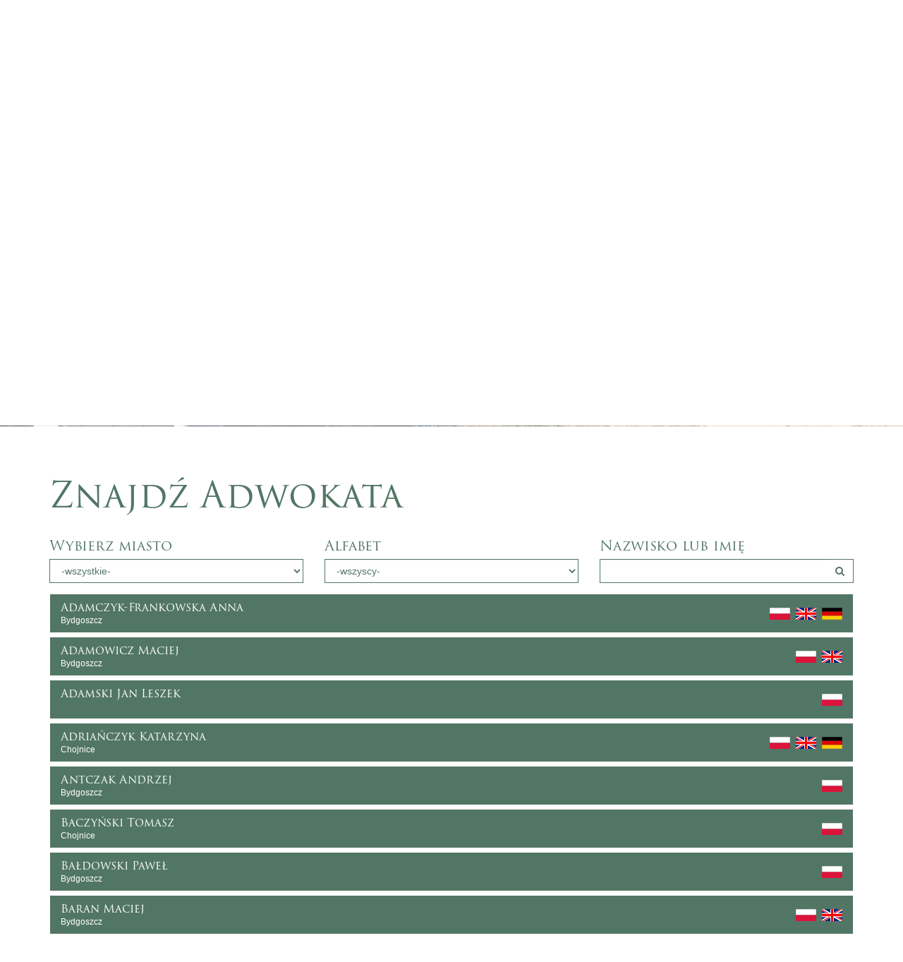

--- FILE ---
content_type: text/html
request_url: https://www.ora.bydgoszcz.pl/dla-klienta/znajdz-adwokata
body_size: 82112
content:
<!DOCTYPE html>
<html lang="pl">
    <head>
        <meta charset="utf-8">
        <meta http-equiv="X-UA-Compatible" content="IE=edge">
        <meta name="viewport" content="width=device-width, initial-scale=1">
        <title>Znajdź adwokata - ORA - Okręgowa Rada Adwokacka w Bydgoszczy</title>
        <meta name="description" content="">
                <link rel="icon" href="https://www.ora.bydgoszcz.pl/favicon.ico">
        <link href="https://www.ora.bydgoszcz.pl/css/bootstrap.min.css" rel="stylesheet">
        <link href="https://www.ora.bydgoszcz.pl/css/font-awesome.min.css" rel="stylesheet">
        <link href="https://www.ora.bydgoszcz.pl/js/gallery-2.15.1/css/blueimp-gallery.min.css" rel="stylesheet">
        <link href="https://www.ora.bydgoszcz.pl/css/main.css" rel="stylesheet">
        <!--[if lt IE 9]>
          <script src="https://oss.maxcdn.com/html5shiv/3.7.3/html5shiv.min.js"></script>
          <script src="https://oss.maxcdn.com/respond/1.4.2/respond.min.js"></script>
        <![endif]-->
        <script type="text/javascript" src="//use.typekit.net/nkl4vih.js"></script>
        <script type="text/javascript">try {
                Typekit.load();
            } catch (e) {
            }</script>
    </head>
    <body>
        <div id="menu-top"><a href="https://www.ora.bydgoszcz.pl/dla-adwokata">Dla adwokata <i class="fa fa-angle-right" aria-hidden="true"></i></a></div>
        <nav class="navbar navbar-default">
            <div class="container-fluid">
                <div class="navbar-header">
                    <button type="button" class="navbar-toggle collapsed" data-toggle="collapse" data-target="#navbar" aria-expanded="false" aria-controls="navbar">
                        <span class="sr-only">Toggle navigation</span>
                        <span class="icon-bar"></span>
                        <span class="icon-bar"></span>
                        <span class="icon-bar"></span>
                    </button>
                    <a class="navbar-brand" href="https://www.ora.bydgoszcz.pl/dla-adwokata/aplikanci/egzamin-adwokacki-2026"><img src="https://www.ora.bydgoszcz.pl/img/logo-ora-start-11.png" alt=""></a>

                </div>
                <div id="navbar" class="navbar-collapse collapse">
                    <ul class="nav navbar-nav navbar-right">
                                                    <li class="dropdown">
                                                                                                                                            <a href="https://www.ora.bydgoszcz.pl/dla-klienta/aktualnosci">Aktualności</a>
                                                                                                                                </li>
                                                    <li class="dropdown">
                                                                                                    <a href="#" class="dropdown-toggle" data-toggle="dropdown" data-hover="dropdown">O nas</a>
                                                                                                    <ul class="dropdown-menu">
                                                                                                                                                                                                                                    <li><a href="https://www.ora.bydgoszcz.pl/dla-klienta/o-nas/wladze-ora-bydgoszcz">Władze ORA Bydgoszcz</a></li>
                                                                                                                                                                        </ul>
                                                            </li>
                                                    <li class="dropdown">
                                                                                                    <a href="#" class="dropdown-toggle" data-toggle="dropdown" data-hover="dropdown">W czym pomagamy?</a>
                                                                                                    <ul class="dropdown-menu">
                                                                                                                                                                                                                                    <li><a href="https://www.ora.bydgoszcz.pl/dla-klienta/w-czym-pomagamy/arbitraz">Arbitraż</a></li>
                                                                                                                                                                                                                                                                            <li role="presentation" class="dropdown-header">Centrum Mediacji</li>
                                                                                                                                                            <li><a href="https://www.ora.bydgoszcz.pl/w-czym-pomagamy/centrum-mediacji/o-nas">O nas</a></li>
                                                                                                                                                                                                                <li><a href="https://www.ora.bydgoszcz.pl/w-czym-pomagamy/centrum-mediacji/nasz-zespol">Nasz Zespół</a></li>
                                                                                                                                                                                                                <li><a href="https://www.ora.bydgoszcz.pl/w-czym-pomagamy/centrum-mediacji/dokumenty-do-pobrania">Dokumenty do pobrania</a></li>
                                                                                                                                                                                                                <li><a href="https://www.ora.bydgoszcz.pl/w-czym-pomagamy/centrum-mediacji/aktualnosci">Aktualności</a></li>
                                                                                                                                                                                                                <li><a href="https://www.ora.bydgoszcz.pl/w-czym-pomagamy/centrum-mediacji/kursy-i-szkolenia">Kursy i szkolenia </a></li>
                                                                                                                                                                                                                <li><a href="https://www.ora.bydgoszcz.pl/w-czym-pomagamy/centrum-mediacji/kontakt">Kontakt</a></li>
                                                                                                                                                                                                                                                                                                                                                                                    <li><a href="https://www.ora.bydgoszcz.pl/dla-klienta/w-czym-pomagamy/dluznik-ci-nie-placi">Dłużnik Ci nie płaci?</a></li>
                                                                                                                                                                                                                                                                                                                                <li><a href="https://www.ora.bydgoszcz.pl/dla-klienta/w-czym-pomagamy/masz-sprawe-karna">Masz sprawę karną?</a></li>
                                                                                                                                                                                                                                                                                                                                <li><a href="https://www.ora.bydgoszcz.pl/dla-klienta/w-czym-pomagamy/nieruchomosci">Nieruchomości</a></li>
                                                                                                                                                                                                                                                                                                                                <li><a href="https://www.ora.bydgoszcz.pl/dla-klienta/w-czym-pomagamy/podatki">Podatki</a></li>
                                                                                                                                                                                                                                                                                                                                <li><a href="https://www.ora.bydgoszcz.pl/dla-klienta/w-czym-pomagamy/prawo-administracyjne">Prawo administracyjne</a></li>
                                                                                                                                                                                                                                                                                                                                <li><a href="https://www.ora.bydgoszcz.pl/dla-klienta/w-czym-pomagamy/prawo-dla-przedsiebiorcow">Prawo dla przedsiębiorców</a></li>
                                                                                                                                                                                                                                                                                                                                <li><a href="https://www.ora.bydgoszcz.pl/dla-klienta/w-czym-pomagamy/prawo-pracy">Prawo pracy</a></li>
                                                                                                                                                                                                                                                                                                                                <li><a href="https://www.ora.bydgoszcz.pl/dla-klienta/w-czym-pomagamy/prawo-rodzinne">Prawo rodzinne</a></li>
                                                                                                                                                                                                                                                                                                                                <li><a href="https://www.ora.bydgoszcz.pl/dla-klienta/w-czym-pomagamy/sprawy-spadkowe">Sprawy spadkowe</a></li>
                                                                                                                                                                                                                                                                                                                                <li><a href="https://www.ora.bydgoszcz.pl/dla-klienta/w-czym-pomagamy/ubiegasz-sie-o-odszkodowanie">Ubiegasz się o odszkodowanie?</a></li>
                                                                                                                                                                                                                                                                                                                                <li><a href="https://www.ora.bydgoszcz.pl/dla-klienta/w-czym-pomagamy/zawierasz-umowe">Zawierasz umowę?</a></li>
                                                                                                                                                                        </ul>
                                                            </li>
                                                    <li class="dropdown">
                                                                                                                                            <a href="https://www.ora.bydgoszcz.pl/dla-klienta/znajdz-adwokata">Znajdź adwokata</a>
                                                                                                                                </li>
                                                    <li class="dropdown">
                                                                                                    <a href="#" class="dropdown-toggle" data-toggle="dropdown" data-hover="dropdown">Centrum Mediacji Przy Kujawsko-Pomorskiej Izbie Adwokackiej</a>
                                                                                                    <ul class="dropdown-menu">
                                                                                                                                                                                                                                    <li><a href="https://www.ora.bydgoszcz.pl/dla-klienta/centrum-mediacji-przy-kujawsko-pomorskiej-izbie-adwokackiej/o-nas">O nas</a></li>
                                                                                                                                                                                                                                                                                                                                <li><a href="https://www.ora.bydgoszcz.pl/dla-klienta/centrum-mediacji-przy-kujawsko-pomorskiej-izbie-adwokackiej/nasz-zespol">Nasz Zespół</a></li>
                                                                                                                                                                                                                                                                                                                                <li><a href="https://www.ora.bydgoszcz.pl/dla-klienta/centrum-mediacji-przy-kujawsko-pomorskiej-izbie-adwokackiej/dokumenty-do-pobrania">Dokumenty do pobrania</a></li>
                                                                                                                                                                                                                                                                                                                                <li><a href="https://www.ora.bydgoszcz.pl/dla-klienta/centrum-mediacji-przy-kujawsko-pomorskiej-izbie-adwokackiej/aktualnosci">Aktualności</a></li>
                                                                                                                                                                                                                                                                                                                                <li><a href="https://www.ora.bydgoszcz.pl/dla-klienta/centrum-mediacji-przy-kujawsko-pomorskiej-izbie-adwokackiej/kursy-i-szkolenia">Kursy i szkolenia</a></li>
                                                                                                                                                                                                                                                                                                                                <li><a href="https://www.ora.bydgoszcz.pl/dla-klienta/centrum-mediacji-przy-kujawsko-pomorskiej-izbie-adwokackiej/kontakt">Kontakt</a></li>
                                                                                                                                                                        </ul>
                                                            </li>
                                                    <li class="dropdown">
                                                                                                    <a href="#" class="dropdown-toggle" data-toggle="dropdown" data-hover="dropdown">Arbitraż</a>
                                                                                                    <ul class="dropdown-menu">
                                                                                                                                                                                                                                    <li><a href="https://www.ora.bydgoszcz.pl/dla-klienta/arbitraz/kim-jestesmy">Kim jesteśmy?</a></li>
                                                                                                                                                                        </ul>
                                                            </li>
                                                    <li class="dropdown">
                                                                                                                                            <a href="https://www.ora.bydgoszcz.pl/dla-klienta/kontakt">Kontakt</a>
                                                                                                                                </li>
                                            </ul>
                </div><!--/.nav-collapse -->
            </div><!--/.container-fluid -->
        </nav>
        <div id="slider" class="carousel slide slider-c" data-ride="carousel">
            <div class="carousel-inner" role="listbox">
                                    <div class="item active">
                        <div style="background-image:url('https://www.ora.bydgoszcz.pl/upload/images/ora-klientbanner_main_2_main_2.jpg')" class="item-bg"></div>
                        <img src="https://www.ora.bydgoszcz.pl/upload/images/ora-klientbanner_main_2_main_2.jpg" class="img-responsive">
                    </div>
                            </div>
        </div><section class="white p50">
    <div class="container">
        <div class="row">
            <div class="col-sm-12">
                <h1 class="h1">Znajdź adwokata</h1>
                                
                                    

                                                                
                <br>
                <div class="row row-people">
                    <div class="col-sm-4">
                        <form action="https://www.ora.bydgoszcz.pl/dla-klienta/znajdz-adwokata" method="get">
                            <div class="form-group">
                                <label for="m">Wybierz miasto</label>
                                <select class="form-control" name="m" id="m" data-href="dla-klienta/znajdz-adwokata">
                                    <option value="">-wszystkie-</option>
                                                                            <option value="23" >Barcin</option>
                                                                            <option value="15" >Brusy</option>
                                                                            <option value="1" >Bydgoszcz</option>
                                                                            <option value="13" >Charzykowy</option>
                                                                            <option value="8" >Chełmno</option>
                                                                            <option value="10" >Chojnice</option>
                                                                            <option value="19" >Czersk</option>
                                                                            <option value="18" >Gniewkowo</option>
                                                                            <option value="2" >Grudziądz</option>
                                                                            <option value="4" >Inowrocław</option>
                                                                            <option value="28" >Jaksice</option>
                                                                            <option value="29" >Kcynia</option>
                                                                            <option value="16" >Koronowo</option>
                                                                            <option value="26" >Kraków</option>
                                                                            <option value="11" >Mogilno</option>
                                                                            <option value="27" >Mrocza</option>
                                                                            <option value="3" >Nakło n.Notecią</option>
                                                                            <option value="24" >Niemcz</option>
                                                                            <option value="7" >Piła</option>
                                                                            <option value="32" >Sępólno Krajeńskie</option>
                                                                            <option value="17" >Solec Kujawski</option>
                                                                            <option value="33" >Strzelno</option>
                                                                            <option value="6" >Świecie</option>
                                                                            <option value="9" >Szubin</option>
                                                                            <option value="20" >Toruń</option>
                                                                            <option value="14" >Tuchola</option>
                                                                            <option value="30" >Wągrowiec</option>
                                                                            <option value="25" >Warszawa</option>
                                                                            <option value="31" >Więcbork</option>
                                                                            <option value="5" >Włocławek</option>
                                                                            <option value="12" >Żnin</option>
                                                                            <option value="21" >Łódź</option>
                                                                            <option value="22" >Łódź</option>
                                                                    </select>
                            </div>
                        </form>
                    </div>
                    <div class="col-sm-4">
                        <form action="https://www.ora.bydgoszcz.pl/dla-klienta/znajdz-adwokata" method="get">
                            <div class="form-group">
                                <label for="a">Alfabet</label>
                                <select class="form-control" name="a" id="a">
                                    <option value="">-wszyscy-</option>
                                                                            <option value="a" >a</option>
                                                                            <option value="b" >b</option>
                                                                            <option value="c" >c</option>
                                                                            <option value="ć" >ć</option>
                                                                            <option value="d" >d</option>
                                                                            <option value="e" >e</option>
                                                                            <option value="f" >f</option>
                                                                            <option value="g" >g</option>
                                                                            <option value="h" >h</option>
                                                                            <option value="i" >i</option>
                                                                            <option value="j" >j</option>
                                                                            <option value="k" >k</option>
                                                                            <option value="l" >l</option>
                                                                            <option value="ł" >ł</option>
                                                                            <option value="m" >m</option>
                                                                            <option value="n" >n</option>
                                                                            <option value="o" >o</option>
                                                                            <option value="ó" >ó</option>
                                                                            <option value="p" >p</option>
                                                                            <option value="r" >r</option>
                                                                            <option value="s" >s</option>
                                                                            <option value="ś" >ś</option>
                                                                            <option value="t" >t</option>
                                                                            <option value="u" >u</option>
                                                                            <option value="w" >w</option>
                                                                            <option value="y" >y</option>
                                                                            <option value="z" >z</option>
                                                                            <option value="ź" >ź</option>
                                                                            <option value="ż" >ż</option>
                                                                    </select>
                            </div>
                        </form>
                    </div>
                    <div class="col-sm-4">
                        <form class="form-search" action="https://www.ora.bydgoszcz.pl/dla-klienta/znajdz-adwokata" method="get">
                            <div class="form-group">
                                <label for="s">Nazwisko lub imię</label>
                                <input type="text" class="form-control" id="s" name="s" value="" placeholder="">
                                <button type="submit" class="btn btn-default"><i class="fa fa-search"></i></button>
                            </div>
                        </form>
                    </div>
                </div>
                                    <div class="panel-group" id="accordion" role="tablist" aria-multiselectable="true">
                                                                                <div class="panel panel-people">
                                <div class="panel-heading" role="tab" id="h4">
                                    <h4 class="panel-title">
                                        <a role="button" data-toggle="collapse" data-parent="#accordion" href="#u4" aria-expanded="true" aria-controls="u4">
                                            <div class="pull-right"><img src="https://www.ora.bydgoszcz.pl/img/pl.png"><img src="https://www.ora.bydgoszcz.pl/img/en.png"><img src="https://www.ora.bydgoszcz.pl/img/de.png"></div>
                                            Adamczyk-Frankowska Anna<br>
                                            <span class="small">Bydgoszcz</span>
                                        </a>
                                    </h4>
                                </div>
                                <div id="u4" class="panel-collapse collapse" role="tabpanel" aria-labelledby="u4">
                                    <div class="panel-body">
                                        ul. Pod Blankami 4/10<br />
85-034 Bydgoszcz<br />
52-373-56-92<br />
606-243-530<br>
                                        <script type="text/javascript">
	//<![CDATA[
	var l=new Array();
	l[0]='>';l[1]='a';l[2]='/';l[3]='<';l[4]='|108';l[5]='|112';l[6]='|46';l[7]='|50';l[8]='|111';l[9]='|103';l[10]='|64';l[11]='|100';l[12]='|97';l[13]='|97';l[14]='|110';l[15]='|110';l[16]='|97';l[17]='>';l[18]='"';l[19]='|108';l[20]='|112';l[21]='|46';l[22]='|50';l[23]='|111';l[24]='|103';l[25]='|64';l[26]='|100';l[27]='|97';l[28]='|97';l[29]='|110';l[30]='|110';l[31]='|97';l[32]=':';l[33]='o';l[34]='t';l[35]='l';l[36]='i';l[37]='a';l[38]='m';l[39]='"';l[40]='=';l[41]='f';l[42]='e';l[43]='r';l[44]='h';l[45]=' ';l[46]='a';l[47]='<';
	for (var i = l.length-1; i >= 0; i=i-1){
	if (l[i].substring(0, 1) == '|') document.write("&#"+unescape(l[i].substring(1))+";");
	else document.write(unescape(l[i]));}
	//]]>
	</script><br>                                                                            </div>
                                </div>
                            </div>
                                                                                <div class="panel panel-people">
                                <div class="panel-heading" role="tab" id="h3">
                                    <h4 class="panel-title">
                                        <a role="button" data-toggle="collapse" data-parent="#accordion" href="#u3" aria-expanded="true" aria-controls="u3">
                                            <div class="pull-right"><img src="https://www.ora.bydgoszcz.pl/img/pl.png"><img src="https://www.ora.bydgoszcz.pl/img/en.png"></div>
                                            Adamowicz Maciej<br>
                                            <span class="small">Bydgoszcz</span>
                                        </a>
                                    </h4>
                                </div>
                                <div id="u3" class="panel-collapse collapse" role="tabpanel" aria-labelledby="u3">
                                    <div class="panel-body">
                                        ul. Długa 62/2<br />
85-034 Bydgoszcz<br />
608-267-029<br>
                                        <script type="text/javascript">
	//<![CDATA[
	var l=new Array();
	l[0]='>';l[1]='a';l[2]='/';l[3]='<';l[4]='|108';l[5]='|112';l[6]='|46';l[7]='|122';l[8]='|99';l[9]='|105';l[10]='|119';l[11]='|111';l[12]='|109';l[13]='|97';l[14]='|100';l[15]='|97';l[16]='|106';l[17]='|101';l[18]='|105';l[19]='|99';l[20]='|97';l[21]='|109';l[22]='|64';l[23]='|116';l[24]='|97';l[25]='|107';l[26]='|111';l[27]='|119';l[28]='|100';l[29]='|97';l[30]='>';l[31]='"';l[32]='|108';l[33]='|112';l[34]='|46';l[35]='|122';l[36]='|99';l[37]='|105';l[38]='|119';l[39]='|111';l[40]='|109';l[41]='|97';l[42]='|100';l[43]='|97';l[44]='|106';l[45]='|101';l[46]='|105';l[47]='|99';l[48]='|97';l[49]='|109';l[50]='|64';l[51]='|116';l[52]='|97';l[53]='|107';l[54]='|111';l[55]='|119';l[56]='|100';l[57]='|97';l[58]=':';l[59]='o';l[60]='t';l[61]='l';l[62]='i';l[63]='a';l[64]='m';l[65]='"';l[66]='=';l[67]='f';l[68]='e';l[69]='r';l[70]='h';l[71]=' ';l[72]='a';l[73]='<';
	for (var i = l.length-1; i >= 0; i=i-1){
	if (l[i].substring(0, 1) == '|') document.write("&#"+unescape(l[i].substring(1))+";");
	else document.write(unescape(l[i]));}
	//]]>
	</script><br>                                                                            </div>
                                </div>
                            </div>
                                                                                <div class="panel panel-people">
                                <div class="panel-heading" role="tab" id="h251">
                                    <h4 class="panel-title">
                                        <a role="button" data-toggle="collapse" data-parent="#accordion" href="#u251" aria-expanded="true" aria-controls="u251">
                                            <div class="pull-right"><img src="https://www.ora.bydgoszcz.pl/img/pl.png"></div>
                                            Adamski Jan Leszek<br>
                                            <span class="small">&nbsp;</span>
                                        </a>
                                    </h4>
                                </div>
                                <div id="u251" class="panel-collapse collapse" role="tabpanel" aria-labelledby="u251">
                                    <div class="panel-body">
                                        Adwokat Izby niewykonujący zawodu <br>
                                                                                                                    </div>
                                </div>
                            </div>
                                                                                <div class="panel panel-people">
                                <div class="panel-heading" role="tab" id="h1">
                                    <h4 class="panel-title">
                                        <a role="button" data-toggle="collapse" data-parent="#accordion" href="#u1" aria-expanded="true" aria-controls="u1">
                                            <div class="pull-right"><img src="https://www.ora.bydgoszcz.pl/img/pl.png"><img src="https://www.ora.bydgoszcz.pl/img/en.png"><img src="https://www.ora.bydgoszcz.pl/img/de.png"></div>
                                            Adriańczyk Katarzyna<br>
                                            <span class="small">Chojnice</span>
                                        </a>
                                    </h4>
                                </div>
                                <div id="u1" class="panel-collapse collapse" role="tabpanel" aria-labelledby="u1">
                                    <div class="panel-body">
                                        ul. Strzelecka 2/2<br />
89-600 Chojnice<br />
52-396-38-55<br />
600-077-185<br>
                                        <script type="text/javascript">
	//<![CDATA[
	var l=new Array();
	l[0]='>';l[1]='a';l[2]='/';l[3]='<';l[4]='|109';l[5]='|111';l[6]='|99';l[7]='|46';l[8]='|108';l[9]='|105';l[10]='|97';l[11]='|109';l[12]='|103';l[13]='|64';l[14]='|115';l[15]='|97';l[16]='|46';l[17]='|105';l[18]='|99';l[19]='|97';l[20]='|107';l[21]='|111';l[22]='|119';l[23]='|100';l[24]='|97';l[25]='>';l[26]='"';l[27]='|109';l[28]='|111';l[29]='|99';l[30]='|46';l[31]='|108';l[32]='|105';l[33]='|97';l[34]='|109';l[35]='|103';l[36]='|64';l[37]='|115';l[38]='|97';l[39]='|46';l[40]='|105';l[41]='|99';l[42]='|97';l[43]='|107';l[44]='|111';l[45]='|119';l[46]='|100';l[47]='|97';l[48]=':';l[49]='o';l[50]='t';l[51]='l';l[52]='i';l[53]='a';l[54]='m';l[55]='"';l[56]='=';l[57]='f';l[58]='e';l[59]='r';l[60]='h';l[61]=' ';l[62]='a';l[63]='<';
	for (var i = l.length-1; i >= 0; i=i-1){
	if (l[i].substring(0, 1) == '|') document.write("&#"+unescape(l[i].substring(1))+";");
	else document.write(unescape(l[i]));}
	//]]>
	</script><br>                                                                            </div>
                                </div>
                            </div>
                                                                                <div class="panel panel-people">
                                <div class="panel-heading" role="tab" id="h5">
                                    <h4 class="panel-title">
                                        <a role="button" data-toggle="collapse" data-parent="#accordion" href="#u5" aria-expanded="true" aria-controls="u5">
                                            <div class="pull-right"><img src="https://www.ora.bydgoszcz.pl/img/pl.png"></div>
                                            Antczak Andrzej <br>
                                            <span class="small">Bydgoszcz</span>
                                        </a>
                                    </h4>
                                </div>
                                <div id="u5" class="panel-collapse collapse" role="tabpanel" aria-labelledby="u5">
                                    <div class="panel-body">
                                        ul. Nowy Rynek 1/3<br />
85-131 Bydgoszcz<br />
604-607-704<br>
                                        <script type="text/javascript">
	//<![CDATA[
	var l=new Array();
	l[0]='>';l[1]='a';l[2]='/';l[3]='<';l[4]='|109';l[5]='|111';l[6]='|99';l[7]='|46';l[8]='|108';l[9]='|105';l[10]='|97';l[11]='|109';l[12]='|103';l[13]='|64';l[14]='|107';l[15]='|97';l[16]='|122';l[17]='|99';l[18]='|116';l[19]='|110';l[20]='|97';l[21]='|46';l[22]='|116';l[23]='|97';l[24]='|107';l[25]='|111';l[26]='|119';l[27]='|100';l[28]='|97';l[29]='>';l[30]='"';l[31]='|109';l[32]='|111';l[33]='|99';l[34]='|46';l[35]='|108';l[36]='|105';l[37]='|97';l[38]='|109';l[39]='|103';l[40]='|64';l[41]='|107';l[42]='|97';l[43]='|122';l[44]='|99';l[45]='|116';l[46]='|110';l[47]='|97';l[48]='|46';l[49]='|116';l[50]='|97';l[51]='|107';l[52]='|111';l[53]='|119';l[54]='|100';l[55]='|97';l[56]=':';l[57]='o';l[58]='t';l[59]='l';l[60]='i';l[61]='a';l[62]='m';l[63]='"';l[64]='=';l[65]='f';l[66]='e';l[67]='r';l[68]='h';l[69]=' ';l[70]='a';l[71]='<';
	for (var i = l.length-1; i >= 0; i=i-1){
	if (l[i].substring(0, 1) == '|') document.write("&#"+unescape(l[i].substring(1))+";");
	else document.write(unescape(l[i]));}
	//]]>
	</script><br>                                                                            </div>
                                </div>
                            </div>
                                                                                <div class="panel panel-people">
                                <div class="panel-heading" role="tab" id="h330">
                                    <h4 class="panel-title">
                                        <a role="button" data-toggle="collapse" data-parent="#accordion" href="#u330" aria-expanded="true" aria-controls="u330">
                                            <div class="pull-right"><img src="https://www.ora.bydgoszcz.pl/img/pl.png"></div>
                                            Baczyński Tomasz<br>
                                            <span class="small">Chojnice</span>
                                        </a>
                                    </h4>
                                </div>
                                <div id="u330" class="panel-collapse collapse" role="tabpanel" aria-labelledby="u330">
                                    <div class="panel-body">
                                        adwokat niewykonujący zawodu<br />
<br>
                                                                                                                    </div>
                                </div>
                            </div>
                                                                                <div class="panel panel-people">
                                <div class="panel-heading" role="tab" id="h401">
                                    <h4 class="panel-title">
                                        <a role="button" data-toggle="collapse" data-parent="#accordion" href="#u401" aria-expanded="true" aria-controls="u401">
                                            <div class="pull-right"><img src="https://www.ora.bydgoszcz.pl/img/pl.png"></div>
                                            Bałdowski Paweł<br>
                                            <span class="small">Bydgoszcz</span>
                                        </a>
                                    </h4>
                                </div>
                                <div id="u401" class="panel-collapse collapse" role="tabpanel" aria-labelledby="u401">
                                    <div class="panel-body">
                                        Kancelaria Adwokacka<br />
ul. Narcyzowa 2<br />
86-031 Osielsko<br />
tel. 737 654 253<br>
                                        <script type="text/javascript">
	//<![CDATA[
	var l=new Array();
	l[0]='>';l[1]='a';l[2]='/';l[3]='<';l[4]='|109';l[5]='|111';l[6]='|99';l[7]='|46';l[8]='|108';l[9]='|105';l[10]='|97';l[11]='|109';l[12]='|103';l[13]='|64';l[14]='|105';l[15]='|107';l[16]='|115';l[17]='|119';l[18]='|111';l[19]='|100';l[20]='|108';l[21]='|97';l[22]='|98';l[23]='|108';l[24]='|101';l[25]='|119';l[26]='|97';l[27]='|112';l[28]='>';l[29]='"';l[30]='|109';l[31]='|111';l[32]='|99';l[33]='|46';l[34]='|108';l[35]='|105';l[36]='|97';l[37]='|109';l[38]='|103';l[39]='|64';l[40]='|105';l[41]='|107';l[42]='|115';l[43]='|119';l[44]='|111';l[45]='|100';l[46]='|108';l[47]='|97';l[48]='|98';l[49]='|108';l[50]='|101';l[51]='|119';l[52]='|97';l[53]='|112';l[54]=':';l[55]='o';l[56]='t';l[57]='l';l[58]='i';l[59]='a';l[60]='m';l[61]='"';l[62]='=';l[63]='f';l[64]='e';l[65]='r';l[66]='h';l[67]=' ';l[68]='a';l[69]='<';
	for (var i = l.length-1; i >= 0; i=i-1){
	if (l[i].substring(0, 1) == '|') document.write("&#"+unescape(l[i].substring(1))+";");
	else document.write(unescape(l[i]));}
	//]]>
	</script><br>                                                                            </div>
                                </div>
                            </div>
                                                                                <div class="panel panel-people">
                                <div class="panel-heading" role="tab" id="h369">
                                    <h4 class="panel-title">
                                        <a role="button" data-toggle="collapse" data-parent="#accordion" href="#u369" aria-expanded="true" aria-controls="u369">
                                            <div class="pull-right"><img src="https://www.ora.bydgoszcz.pl/img/pl.png"><img src="https://www.ora.bydgoszcz.pl/img/en.png"></div>
                                            Baran Maciej<br>
                                            <span class="small">Bydgoszcz</span>
                                        </a>
                                    </h4>
                                </div>
                                <div id="u369" class="panel-collapse collapse" role="tabpanel" aria-labelledby="u369">
                                    <div class="panel-body">
                                        Kancelaria Adwokacka<br />
ul. M. Zaruskiego 6/24<br />
85-794 Bydgoszcz<br />
tel. 500-680-782<br>
                                        <script type="text/javascript">
	//<![CDATA[
	var l=new Array();
	l[0]='>';l[1]='a';l[2]='/';l[3]='<';l[4]='|117';l[5]='|101';l[6]='|46';l[7]='|116';l[8]='|101';l[9]='|110';l[10]='|111';l[11]='|64';l[12]='|110';l[13]='|97';l[14]='|114';l[15]='|97';l[16]='|98';l[17]='|106';l[18]='|101';l[19]='|105';l[20]='|99';l[21]='|97';l[22]='|109';l[23]='>';l[24]='"';l[25]='|117';l[26]='|101';l[27]='|46';l[28]='|116';l[29]='|101';l[30]='|110';l[31]='|111';l[32]='|64';l[33]='|110';l[34]='|97';l[35]='|114';l[36]='|97';l[37]='|98';l[38]='|106';l[39]='|101';l[40]='|105';l[41]='|99';l[42]='|97';l[43]='|109';l[44]=':';l[45]='o';l[46]='t';l[47]='l';l[48]='i';l[49]='a';l[50]='m';l[51]='"';l[52]='=';l[53]='f';l[54]='e';l[55]='r';l[56]='h';l[57]=' ';l[58]='a';l[59]='<';
	for (var i = l.length-1; i >= 0; i=i-1){
	if (l[i].substring(0, 1) == '|') document.write("&#"+unescape(l[i].substring(1))+";");
	else document.write(unescape(l[i]));}
	//]]>
	</script><br>                                                                            </div>
                                </div>
                            </div>
                                                                                <div class="panel panel-people">
                                <div class="panel-heading" role="tab" id="h439">
                                    <h4 class="panel-title">
                                        <a role="button" data-toggle="collapse" data-parent="#accordion" href="#u439" aria-expanded="true" aria-controls="u439">
                                            <div class="pull-right"><img src="https://www.ora.bydgoszcz.pl/img/pl.png"></div>
                                            Baranowska Aleksandra<br>
                                            <span class="small">Bydgoszcz</span>
                                        </a>
                                    </h4>
                                </div>
                                <div id="u439" class="panel-collapse collapse" role="tabpanel" aria-labelledby="u439">
                                    <div class="panel-body">
                                        KANCELARIA ADWOKACKA ADWOKAT ALEKSANDRA BARANOWSKA<br />
UL. NOWY RYNEK 8/6<br />
85-131BYDGOSZCZ<br />
<br />
<br />
TEL. KOM. 782 584 056<br>
                                        <script type="text/javascript">
	//<![CDATA[
	var l=new Array();
	l[0]='>';l[1]='a';l[2]='/';l[3]='<';l[4]='|109';l[5]='|111';l[6]='|99';l[7]='|46';l[8]='|108';l[9]='|105';l[10]='|97';l[11]='|109';l[12]='|103';l[13]='|64';l[14]='|97';l[15]='|107';l[16]='|115';l[17]='|119';l[18]='|111';l[19]='|110';l[20]='|97';l[21]='|114';l[22]='|97';l[23]='|98';l[24]='|116';l[25]='|97';l[26]='|107';l[27]='|111';l[28]='|119';l[29]='|100';l[30]='|97';l[31]='>';l[32]='"';l[33]='|109';l[34]='|111';l[35]='|99';l[36]='|46';l[37]='|108';l[38]='|105';l[39]='|97';l[40]='|109';l[41]='|103';l[42]='|64';l[43]='|97';l[44]='|107';l[45]='|115';l[46]='|119';l[47]='|111';l[48]='|110';l[49]='|97';l[50]='|114';l[51]='|97';l[52]='|98';l[53]='|116';l[54]='|97';l[55]='|107';l[56]='|111';l[57]='|119';l[58]='|100';l[59]='|97';l[60]=':';l[61]='o';l[62]='t';l[63]='l';l[64]='i';l[65]='a';l[66]='m';l[67]='"';l[68]='=';l[69]='f';l[70]='e';l[71]='r';l[72]='h';l[73]=' ';l[74]='a';l[75]='<';
	for (var i = l.length-1; i >= 0; i=i-1){
	if (l[i].substring(0, 1) == '|') document.write("&#"+unescape(l[i].substring(1))+";");
	else document.write(unescape(l[i]));}
	//]]>
	</script><br>                                                                            </div>
                                </div>
                            </div>
                                                                                <div class="panel panel-people">
                                <div class="panel-heading" role="tab" id="h7">
                                    <h4 class="panel-title">
                                        <a role="button" data-toggle="collapse" data-parent="#accordion" href="#u7" aria-expanded="true" aria-controls="u7">
                                            <div class="pull-right"><img src="https://www.ora.bydgoszcz.pl/img/pl.png"></div>
                                            Barczak Mikołaj<br>
                                            <span class="small">Mogilno</span>
                                        </a>
                                    </h4>
                                </div>
                                <div id="u7" class="panel-collapse collapse" role="tabpanel" aria-labelledby="u7">
                                    <div class="panel-body">
                                        Kancelaria Adwokacka<br />
Plac Wolności 3<br />
88-300 Mogilno<br />
659-161-050<br />
<br>
                                        <script type="text/javascript">
	//<![CDATA[
	var l=new Array();
	l[0]='>';l[1]='a';l[2]='/';l[3]='<';l[4]='|108';l[5]='|112';l[6]='|46';l[7]='|116';l[8]='|101';l[9]='|110';l[10]='|46';l[11]='|107';l[12]='|97';l[13]='|122';l[14]='|99';l[15]='|114';l[16]='|97';l[17]='|98';l[18]='|64';l[19]='|116';l[20]='|97';l[21]='|107';l[22]='|111';l[23]='|119';l[24]='|100';l[25]='|97';l[26]='>';l[27]='"';l[28]='|108';l[29]='|112';l[30]='|46';l[31]='|116';l[32]='|101';l[33]='|110';l[34]='|46';l[35]='|107';l[36]='|97';l[37]='|122';l[38]='|99';l[39]='|114';l[40]='|97';l[41]='|98';l[42]='|64';l[43]='|116';l[44]='|97';l[45]='|107';l[46]='|111';l[47]='|119';l[48]='|100';l[49]='|97';l[50]=':';l[51]='o';l[52]='t';l[53]='l';l[54]='i';l[55]='a';l[56]='m';l[57]='"';l[58]='=';l[59]='f';l[60]='e';l[61]='r';l[62]='h';l[63]=' ';l[64]='a';l[65]='<';
	for (var i = l.length-1; i >= 0; i=i-1){
	if (l[i].substring(0, 1) == '|') document.write("&#"+unescape(l[i].substring(1))+";");
	else document.write(unescape(l[i]));}
	//]]>
	</script><br>                                                                            </div>
                                </div>
                            </div>
                                                                                <div class="panel panel-people">
                                <div class="panel-heading" role="tab" id="h358">
                                    <h4 class="panel-title">
                                        <a role="button" data-toggle="collapse" data-parent="#accordion" href="#u358" aria-expanded="true" aria-controls="u358">
                                            <div class="pull-right"><img src="https://www.ora.bydgoszcz.pl/img/pl.png"></div>
                                            Barczyński Sebastian<br>
                                            <span class="small">Bydgoszcz</span>
                                        </a>
                                    </h4>
                                </div>
                                <div id="u358" class="panel-collapse collapse" role="tabpanel" aria-labelledby="u358">
                                    <div class="panel-body">
                                        Adwokat nie wykonujący zawodu<br>
                                                                                                                    </div>
                                </div>
                            </div>
                                                                                <div class="panel panel-people">
                                <div class="panel-heading" role="tab" id="h383">
                                    <h4 class="panel-title">
                                        <a role="button" data-toggle="collapse" data-parent="#accordion" href="#u383" aria-expanded="true" aria-controls="u383">
                                            <div class="pull-right"><img src="https://www.ora.bydgoszcz.pl/img/pl.png"></div>
                                            Barczyński Sebastian<br>
                                            <span class="small">Bydgoszcz</span>
                                        </a>
                                    </h4>
                                </div>
                                <div id="u383" class="panel-collapse collapse" role="tabpanel" aria-labelledby="u383">
                                    <div class="panel-body">
                                        Adwokat Izby niewykonujący zawodu<br>
                                                                                                                    </div>
                                </div>
                            </div>
                                                                                <div class="panel panel-people">
                                <div class="panel-heading" role="tab" id="h8">
                                    <h4 class="panel-title">
                                        <a role="button" data-toggle="collapse" data-parent="#accordion" href="#u8" aria-expanded="true" aria-controls="u8">
                                            <div class="pull-right"><img src="https://www.ora.bydgoszcz.pl/img/pl.png"></div>
                                            Bartkowiak Maciej<br>
                                            <span class="small">Bydgoszcz</span>
                                        </a>
                                    </h4>
                                </div>
                                <div id="u8" class="panel-collapse collapse" role="tabpanel" aria-labelledby="u8">
                                    <div class="panel-body">
                                        Kancelaria Adwokacka<br />
ul. Jagiellońska 10<br />
85-067 Bydgoszcz<br />
52-321-58-90<br />
tel. 501-558-227<br />
<br>
                                        <script type="text/javascript">
	//<![CDATA[
	var l=new Array();
	l[0]='>';l[1]='a';l[2]='/';l[3]='<';l[4]='|108';l[5]='|112';l[6]='|46';l[7]='|50';l[8]='|111';l[9]='|64';l[10]='|107';l[11]='|97';l[12]='|105';l[13]='|119';l[14]='|111';l[15]='|107';l[16]='|116';l[17]='|114';l[18]='|97';l[19]='|98';l[20]='|45';l[21]='|116';l[22]='|97';l[23]='|107';l[24]='|111';l[25]='|119';l[26]='|100';l[27]='|97';l[28]='>';l[29]='"';l[30]='|108';l[31]='|112';l[32]='|46';l[33]='|50';l[34]='|111';l[35]='|64';l[36]='|107';l[37]='|97';l[38]='|105';l[39]='|119';l[40]='|111';l[41]='|107';l[42]='|116';l[43]='|114';l[44]='|97';l[45]='|98';l[46]='|45';l[47]='|116';l[48]='|97';l[49]='|107';l[50]='|111';l[51]='|119';l[52]='|100';l[53]='|97';l[54]=':';l[55]='o';l[56]='t';l[57]='l';l[58]='i';l[59]='a';l[60]='m';l[61]='"';l[62]='=';l[63]='f';l[64]='e';l[65]='r';l[66]='h';l[67]=' ';l[68]='a';l[69]='<';
	for (var i = l.length-1; i >= 0; i=i-1){
	if (l[i].substring(0, 1) == '|') document.write("&#"+unescape(l[i].substring(1))+";");
	else document.write(unescape(l[i]));}
	//]]>
	</script><br>                                        <a href="http://www.adwokat-bartkowiak.pl" target="_blank">www.adwokat-bartkowiak.pl</a>                                    </div>
                                </div>
                            </div>
                                                                                <div class="panel panel-people">
                                <div class="panel-heading" role="tab" id="h429">
                                    <h4 class="panel-title">
                                        <a role="button" data-toggle="collapse" data-parent="#accordion" href="#u429" aria-expanded="true" aria-controls="u429">
                                            <div class="pull-right"><img src="https://www.ora.bydgoszcz.pl/img/pl.png"></div>
                                            BARTOSIŃSKA NATALIA<br>
                                            <span class="small">Inowrocław</span>
                                        </a>
                                    </h4>
                                </div>
                                <div id="u429" class="panel-collapse collapse" role="tabpanel" aria-labelledby="u429">
                                    <div class="panel-body">
                                        Kancelaria Adwokacka Adwokat Natalia Bartosińska<br />
ul. Poznańska 42<br />
88-100 Inowrocław<br />
<br />
tel. 690 619 444<br />
<br />
<br />
<br />
Filia: ul. Wysoka 16/203<br />
87-100 Toruń<br />
tel. 690 619 444<br>
                                        <script type="text/javascript">
	//<![CDATA[
	var l=new Array();
	l[0]='>';l[1]='a';l[2]='/';l[3]='<';l[4]='|108';l[5]='|112';l[6]='|46';l[7]='|116';l[8]='|101';l[9]='|110';l[10]='|111';l[11]='|64';l[12]='|97';l[13]='|107';l[14]='|115';l[15]='|110';l[16]='|105';l[17]='|115';l[18]='|111';l[19]='|116';l[20]='|114';l[21]='|97';l[22]='|98';l[23]='|46';l[24]='|97';l[25]='|105';l[26]='|108';l[27]='|97';l[28]='|116';l[29]='|97';l[30]='|110';l[31]='>';l[32]='"';l[33]='|108';l[34]='|112';l[35]='|46';l[36]='|116';l[37]='|101';l[38]='|110';l[39]='|111';l[40]='|64';l[41]='|97';l[42]='|107';l[43]='|115';l[44]='|110';l[45]='|105';l[46]='|115';l[47]='|111';l[48]='|116';l[49]='|114';l[50]='|97';l[51]='|98';l[52]='|46';l[53]='|97';l[54]='|105';l[55]='|108';l[56]='|97';l[57]='|116';l[58]='|97';l[59]='|110';l[60]=':';l[61]='o';l[62]='t';l[63]='l';l[64]='i';l[65]='a';l[66]='m';l[67]='"';l[68]='=';l[69]='f';l[70]='e';l[71]='r';l[72]='h';l[73]=' ';l[74]='a';l[75]='<';
	for (var i = l.length-1; i >= 0; i=i-1){
	if (l[i].substring(0, 1) == '|') document.write("&#"+unescape(l[i].substring(1))+";");
	else document.write(unescape(l[i]));}
	//]]>
	</script><br>                                                                            </div>
                                </div>
                            </div>
                                                                                <div class="panel panel-people">
                                <div class="panel-heading" role="tab" id="h444">
                                    <h4 class="panel-title">
                                        <a role="button" data-toggle="collapse" data-parent="#accordion" href="#u444" aria-expanded="true" aria-controls="u444">
                                            <div class="pull-right"><img src="https://www.ora.bydgoszcz.pl/img/pl.png"></div>
                                            Bartoszek Natalia<br>
                                            <span class="small">Inowrocław</span>
                                        </a>
                                    </h4>
                                </div>
                                <div id="u444" class="panel-collapse collapse" role="tabpanel" aria-labelledby="u444">
                                    <div class="panel-body">
                                        Kancelaria Adwokacka Adwokat Natalia Bartoszek<br />
ul. Studzienna 12/14 lokal nr 32<br />
88-100 Inowrocław<br />
<br />
tel. 669 336 913<br>
                                        <script type="text/javascript">
	//<![CDATA[
	var l=new Array();
	l[0]='>';l[1]='a';l[2]='/';l[3]='<';l[4]='|108';l[5]='|112';l[6]='|46';l[7]='|112';l[8]='|119';l[9]='|64';l[10]='|107';l[11]='|101';l[12]='|122';l[13]='|115';l[14]='|111';l[15]='|116';l[16]='|114';l[17]='|97';l[18]='|98';l[19]='|95';l[20]='|97';l[21]='|105';l[22]='|108';l[23]='|97';l[24]='|116';l[25]='|97';l[26]='|110';l[27]='>';l[28]='"';l[29]='|108';l[30]='|112';l[31]='|46';l[32]='|112';l[33]='|119';l[34]='|64';l[35]='|107';l[36]='|101';l[37]='|122';l[38]='|115';l[39]='|111';l[40]='|116';l[41]='|114';l[42]='|97';l[43]='|98';l[44]='|95';l[45]='|97';l[46]='|105';l[47]='|108';l[48]='|97';l[49]='|116';l[50]='|97';l[51]='|110';l[52]=':';l[53]='o';l[54]='t';l[55]='l';l[56]='i';l[57]='a';l[58]='m';l[59]='"';l[60]='=';l[61]='f';l[62]='e';l[63]='r';l[64]='h';l[65]=' ';l[66]='a';l[67]='<';
	for (var i = l.length-1; i >= 0; i=i-1){
	if (l[i].substring(0, 1) == '|') document.write("&#"+unescape(l[i].substring(1))+";");
	else document.write(unescape(l[i]));}
	//]]>
	</script><br>                                                                            </div>
                                </div>
                            </div>
                                                                                <div class="panel panel-people">
                                <div class="panel-heading" role="tab" id="h413">
                                    <h4 class="panel-title">
                                        <a role="button" data-toggle="collapse" data-parent="#accordion" href="#u413" aria-expanded="true" aria-controls="u413">
                                            <div class="pull-right"><img src="https://www.ora.bydgoszcz.pl/img/pl.png"></div>
                                            Batog Ilona<br>
                                            <span class="small">Bydgoszcz</span>
                                        </a>
                                    </h4>
                                </div>
                                <div id="u413" class="panel-collapse collapse" role="tabpanel" aria-labelledby="u413">
                                    <div class="panel-body">
                                        Legal Libre Kancelaria Adwokacka<br />
ul. Gdańska 117/6<br />
85-022 Bydgoszcz<br />
tel. 881 777 008<br />
<br />
Filia kancelarii:<br />
ul. Kazimierza Wielkiego 32<br />
88-100 Inowrocław<br />
tel. 881 777 008<br>
                                        <script type="text/javascript">
	//<![CDATA[
	var l=new Array();
	l[0]='>';l[1]='a';l[2]='/';l[3]='<';l[4]='|108';l[5]='|112';l[6]='|46';l[7]='|101';l[8]='|114';l[9]='|98';l[10]='|105';l[11]='|108';l[12]='|108';l[13]='|97';l[14]='|103';l[15]='|101';l[16]='|108';l[17]='|64';l[18]='|97';l[19]='|105';l[20]='|114';l[21]='|97';l[22]='|108';l[23]='|101';l[24]='|99';l[25]='|110';l[26]='|97';l[27]='|107';l[28]='>';l[29]='"';l[30]='|108';l[31]='|112';l[32]='|46';l[33]='|101';l[34]='|114';l[35]='|98';l[36]='|105';l[37]='|108';l[38]='|108';l[39]='|97';l[40]='|103';l[41]='|101';l[42]='|108';l[43]='|64';l[44]='|97';l[45]='|105';l[46]='|114';l[47]='|97';l[48]='|108';l[49]='|101';l[50]='|99';l[51]='|110';l[52]='|97';l[53]='|107';l[54]=':';l[55]='o';l[56]='t';l[57]='l';l[58]='i';l[59]='a';l[60]='m';l[61]='"';l[62]='=';l[63]='f';l[64]='e';l[65]='r';l[66]='h';l[67]=' ';l[68]='a';l[69]='<';
	for (var i = l.length-1; i >= 0; i=i-1){
	if (l[i].substring(0, 1) == '|') document.write("&#"+unescape(l[i].substring(1))+";");
	else document.write(unescape(l[i]));}
	//]]>
	</script><br>                                                                            </div>
                                </div>
                            </div>
                                                                                <div class="panel panel-people">
                                <div class="panel-heading" role="tab" id="h254">
                                    <h4 class="panel-title">
                                        <a role="button" data-toggle="collapse" data-parent="#accordion" href="#u254" aria-expanded="true" aria-controls="u254">
                                            <div class="pull-right"><img src="https://www.ora.bydgoszcz.pl/img/pl.png"></div>
                                            Baturo Danuta<br>
                                            <span class="small">&nbsp;</span>
                                        </a>
                                    </h4>
                                </div>
                                <div id="u254" class="panel-collapse collapse" role="tabpanel" aria-labelledby="u254">
                                    <div class="panel-body">
                                        Adwokat Izby niewykonujący zawodu <br>
                                                                                                                    </div>
                                </div>
                            </div>
                                                                                <div class="panel panel-people">
                                <div class="panel-heading" role="tab" id="h9">
                                    <h4 class="panel-title">
                                        <a role="button" data-toggle="collapse" data-parent="#accordion" href="#u9" aria-expanded="true" aria-controls="u9">
                                            <div class="pull-right"><img src="https://www.ora.bydgoszcz.pl/img/pl.png"><img src="https://www.ora.bydgoszcz.pl/img/en.png"></div>
                                            Baturo-Wilk Magdalena<br>
                                            <span class="small">Bydgoszcz</span>
                                        </a>
                                    </h4>
                                </div>
                                <div id="u9" class="panel-collapse collapse" role="tabpanel" aria-labelledby="u9">
                                    <div class="panel-body">
                                        Kancelaria Adwokacka<br />
ul. Nowy Rynek 5/10<br />
85-131 Bydgoszcz<br />
608-443-617<br />
<br>
                                        <script type="text/javascript">
	//<![CDATA[
	var l=new Array();
	l[0]='>';l[1]='a';l[2]='/';l[3]='<';l[4]='|108';l[5]='|112';l[6]='|46';l[7]='|107';l[8]='|108';l[9]='|105';l[10]='|119';l[11]='|111';l[12]='|114';l[13]='|117';l[14]='|116';l[15]='|97';l[16]='|98';l[17]='|45';l[18]='|116';l[19]='|97';l[20]='|107';l[21]='|111';l[22]='|119';l[23]='|100';l[24]='|97';l[25]='|64';l[26]='|97';l[27]='|105';l[28]='|114';l[29]='|97';l[30]='|108';l[31]='|101';l[32]='|99';l[33]='|110';l[34]='|97';l[35]='|107';l[36]='>';l[37]='"';l[38]='|108';l[39]='|112';l[40]='|46';l[41]='|107';l[42]='|108';l[43]='|105';l[44]='|119';l[45]='|111';l[46]='|114';l[47]='|117';l[48]='|116';l[49]='|97';l[50]='|98';l[51]='|45';l[52]='|116';l[53]='|97';l[54]='|107';l[55]='|111';l[56]='|119';l[57]='|100';l[58]='|97';l[59]='|64';l[60]='|97';l[61]='|105';l[62]='|114';l[63]='|97';l[64]='|108';l[65]='|101';l[66]='|99';l[67]='|110';l[68]='|97';l[69]='|107';l[70]=':';l[71]='o';l[72]='t';l[73]='l';l[74]='i';l[75]='a';l[76]='m';l[77]='"';l[78]='=';l[79]='f';l[80]='e';l[81]='r';l[82]='h';l[83]=' ';l[84]='a';l[85]='<';
	for (var i = l.length-1; i >= 0; i=i-1){
	if (l[i].substring(0, 1) == '|') document.write("&#"+unescape(l[i].substring(1))+";");
	else document.write(unescape(l[i]));}
	//]]>
	</script><br>                                                                            </div>
                                </div>
                            </div>
                                                                                <div class="panel panel-people">
                                <div class="panel-heading" role="tab" id="h336">
                                    <h4 class="panel-title">
                                        <a role="button" data-toggle="collapse" data-parent="#accordion" href="#u336" aria-expanded="true" aria-controls="u336">
                                            <div class="pull-right"><img src="https://www.ora.bydgoszcz.pl/img/pl.png"></div>
                                            Bąkowska-Rudnicka Karolina<br>
                                            <span class="small">Inowrocław</span>
                                        </a>
                                    </h4>
                                </div>
                                <div id="u336" class="panel-collapse collapse" role="tabpanel" aria-labelledby="u336">
                                    <div class="panel-body">
                                        Kancelaria Adwokacka<br />
ul. Solankowa 19/1A<br />
88-100 Inowrocław<br />
tel. 502-355-833<br>
                                        <script type="text/javascript">
	//<![CDATA[
	var l=new Array();
	l[0]='>';l[1]='a';l[2]='/';l[3]='<';l[4]='|108';l[5]='|112';l[6]='|46';l[7]='|112';l[8]='|119';l[9]='|64';l[10]='|97';l[11]='|107';l[12]='|115';l[13]='|119';l[14]='|111';l[15]='|107';l[16]='|97';l[17]='|98';l[18]='|46';l[19]='|116';l[20]='|97';l[21]='|107';l[22]='|111';l[23]='|119';l[24]='|100';l[25]='|97';l[26]='>';l[27]='"';l[28]='|108';l[29]='|112';l[30]='|46';l[31]='|112';l[32]='|119';l[33]='|64';l[34]='|97';l[35]='|107';l[36]='|115';l[37]='|119';l[38]='|111';l[39]='|107';l[40]='|97';l[41]='|98';l[42]='|46';l[43]='|116';l[44]='|97';l[45]='|107';l[46]='|111';l[47]='|119';l[48]='|100';l[49]='|97';l[50]=':';l[51]='o';l[52]='t';l[53]='l';l[54]='i';l[55]='a';l[56]='m';l[57]='"';l[58]='=';l[59]='f';l[60]='e';l[61]='r';l[62]='h';l[63]=' ';l[64]='a';l[65]='<';
	for (var i = l.length-1; i >= 0; i=i-1){
	if (l[i].substring(0, 1) == '|') document.write("&#"+unescape(l[i].substring(1))+";");
	else document.write(unescape(l[i]));}
	//]]>
	</script><br>                                                                            </div>
                                </div>
                            </div>
                                                                                <div class="panel panel-people">
                                <div class="panel-heading" role="tab" id="h359">
                                    <h4 class="panel-title">
                                        <a role="button" data-toggle="collapse" data-parent="#accordion" href="#u359" aria-expanded="true" aria-controls="u359">
                                            <div class="pull-right"><img src="https://www.ora.bydgoszcz.pl/img/pl.png"><img src="https://www.ora.bydgoszcz.pl/img/en.png"></div>
                                            Bejma Marta<br>
                                            <span class="small">Inowrocław</span>
                                        </a>
                                    </h4>
                                </div>
                                <div id="u359" class="panel-collapse collapse" role="tabpanel" aria-labelledby="u359">
                                    <div class="panel-body">
                                        Kancelaria Adwokacka<br />
ul. Poznańska 15/25<br />
88-100 Inowrocław<br />
tel. 601 561 919<br>
                                        <script type="text/javascript">
	//<![CDATA[
	var l=new Array();
	l[0]='>';l[1]='a';l[2]='/';l[3]='<';l[4]='|108';l[5]='|112';l[6]='|46';l[7]='|112';l[8]='|119';l[9]='|64';l[10]='|97';l[11]='|109';l[12]='|106';l[13]='|101';l[14]='|98';l[15]='|46';l[16]='|116';l[17]='|97';l[18]='|107';l[19]='|111';l[20]='|119';l[21]='|100';l[22]='|97';l[23]='>';l[24]='"';l[25]='|108';l[26]='|112';l[27]='|46';l[28]='|112';l[29]='|119';l[30]='|64';l[31]='|97';l[32]='|109';l[33]='|106';l[34]='|101';l[35]='|98';l[36]='|46';l[37]='|116';l[38]='|97';l[39]='|107';l[40]='|111';l[41]='|119';l[42]='|100';l[43]='|97';l[44]=':';l[45]='o';l[46]='t';l[47]='l';l[48]='i';l[49]='a';l[50]='m';l[51]='"';l[52]='=';l[53]='f';l[54]='e';l[55]='r';l[56]='h';l[57]=' ';l[58]='a';l[59]='<';
	for (var i = l.length-1; i >= 0; i=i-1){
	if (l[i].substring(0, 1) == '|') document.write("&#"+unescape(l[i].substring(1))+";");
	else document.write(unescape(l[i]));}
	//]]>
	</script><br>                                                                            </div>
                                </div>
                            </div>
                                                                                <div class="panel panel-people">
                                <div class="panel-heading" role="tab" id="h10">
                                    <h4 class="panel-title">
                                        <a role="button" data-toggle="collapse" data-parent="#accordion" href="#u10" aria-expanded="true" aria-controls="u10">
                                            <div class="pull-right"><img src="https://www.ora.bydgoszcz.pl/img/pl.png"></div>
                                            Bełza Zdzisław<br>
                                            <span class="small">Nakło n.Notecią</span>
                                        </a>
                                    </h4>
                                </div>
                                <div id="u10" class="panel-collapse collapse" role="tabpanel" aria-labelledby="u10">
                                    <div class="panel-body">
                                        ul. Pocztowa 16<br />
89-100 Nakło n/Notecią<br />
604-165-848<br />
<br>
                                        <script type="text/javascript">
	//<![CDATA[
	var l=new Array();
	l[0]='>';l[1]='a';l[2]='/';l[3]='<';l[4]='|108';l[5]='|112';l[6]='|46';l[7]='|109';l[8]='|111';l[9]='|99';l[10]='|46';l[11]='|116';l[12]='|101';l[13]='|110';l[14]='|100';l[15]='|121';l[16]='|98';l[17]='|64';l[18]='|115';l[19]='|117';l[20]='|116';l[21]='|115';l[22]='|117';l[23]='|106';l[24]='>';l[25]='"';l[26]='|108';l[27]='|112';l[28]='|46';l[29]='|109';l[30]='|111';l[31]='|99';l[32]='|46';l[33]='|116';l[34]='|101';l[35]='|110';l[36]='|100';l[37]='|121';l[38]='|98';l[39]='|64';l[40]='|115';l[41]='|117';l[42]='|116';l[43]='|115';l[44]='|117';l[45]='|106';l[46]=':';l[47]='o';l[48]='t';l[49]='l';l[50]='i';l[51]='a';l[52]='m';l[53]='"';l[54]='=';l[55]='f';l[56]='e';l[57]='r';l[58]='h';l[59]=' ';l[60]='a';l[61]='<';
	for (var i = l.length-1; i >= 0; i=i-1){
	if (l[i].substring(0, 1) == '|') document.write("&#"+unescape(l[i].substring(1))+";");
	else document.write(unescape(l[i]));}
	//]]>
	</script><br>                                                                            </div>
                                </div>
                            </div>
                                                                                <div class="panel panel-people">
                                <div class="panel-heading" role="tab" id="h400">
                                    <h4 class="panel-title">
                                        <a role="button" data-toggle="collapse" data-parent="#accordion" href="#u400" aria-expanded="true" aria-controls="u400">
                                            <div class="pull-right"><img src="https://www.ora.bydgoszcz.pl/img/pl.png"></div>
                                            Beneturski Adam<br>
                                            <span class="small">Inowrocław</span>
                                        </a>
                                    </h4>
                                </div>
                                <div id="u400" class="panel-collapse collapse" role="tabpanel" aria-labelledby="u400">
                                    <div class="panel-body">
                                        Szatkowski i Wspólnicy<br />
Adwokaci i Radcowie Prawni <br />
ul. Poznańska 42<br />
88-100 Inowrocław<br />
<br>
                                        <script type="text/javascript">
	//<![CDATA[
	var l=new Array();
	l[0]='>';l[1]='a';l[2]='/';l[3]='<';l[4]='|108';l[5]='|112';l[6]='|46';l[7]='|119';l[8]='|105';l[9]='|122';l[10]='|115';l[11]='|64';l[12]='|105';l[13]='|107';l[14]='|115';l[15]='|114';l[16]='|117';l[17]='|116';l[18]='|101';l[19]='|110';l[20]='|101';l[21]='|98';l[22]='|46';l[23]='|97';l[24]='>';l[25]='"';l[26]='|108';l[27]='|112';l[28]='|46';l[29]='|119';l[30]='|105';l[31]='|122';l[32]='|115';l[33]='|64';l[34]='|105';l[35]='|107';l[36]='|115';l[37]='|114';l[38]='|117';l[39]='|116';l[40]='|101';l[41]='|110';l[42]='|101';l[43]='|98';l[44]='|46';l[45]='|97';l[46]=':';l[47]='o';l[48]='t';l[49]='l';l[50]='i';l[51]='a';l[52]='m';l[53]='"';l[54]='=';l[55]='f';l[56]='e';l[57]='r';l[58]='h';l[59]=' ';l[60]='a';l[61]='<';
	for (var i = l.length-1; i >= 0; i=i-1){
	if (l[i].substring(0, 1) == '|') document.write("&#"+unescape(l[i].substring(1))+";");
	else document.write(unescape(l[i]));}
	//]]>
	</script><br>                                                                            </div>
                                </div>
                            </div>
                                                                                <div class="panel panel-people">
                                <div class="panel-heading" role="tab" id="h11">
                                    <h4 class="panel-title">
                                        <a role="button" data-toggle="collapse" data-parent="#accordion" href="#u11" aria-expanded="true" aria-controls="u11">
                                            <div class="pull-right"><img src="https://www.ora.bydgoszcz.pl/img/pl.png"></div>
                                            Bernat Mateusz<br>
                                            <span class="small">Inowrocław</span>
                                        </a>
                                    </h4>
                                </div>
                                <div id="u11" class="panel-collapse collapse" role="tabpanel" aria-labelledby="u11">
                                    <div class="panel-body">
                                        Kancelaria Adwokacka adwokat Mateusz Bernat<br />
ul. Królowej Jadwigi 16 I p.<br />
88-100 Inowrocław<br />
<br />
<br />
<br />
723-912-025<br />
<br>
                                        <script type="text/javascript">
	//<![CDATA[
	var l=new Array();
	l[0]='>';l[1]='a';l[2]='/';l[3]='<';l[4]='|109';l[5]='|111';l[6]='|99';l[7]='|46';l[8]='|108';l[9]='|105';l[10]='|97';l[11]='|109';l[12]='|103';l[13]='|64';l[14]='|116';l[15]='|97';l[16]='|110';l[17]='|114';l[18]='|101';l[19]='|98';l[20]='|46';l[21]='|122';l[22]='|115';l[23]='|117';l[24]='|101';l[25]='|116';l[26]='|97';l[27]='|109';l[28]='|46';l[29]='|119';l[30]='|100';l[31]='|97';l[32]='>';l[33]='"';l[34]='|109';l[35]='|111';l[36]='|99';l[37]='|46';l[38]='|108';l[39]='|105';l[40]='|97';l[41]='|109';l[42]='|103';l[43]='|64';l[44]='|116';l[45]='|97';l[46]='|110';l[47]='|114';l[48]='|101';l[49]='|98';l[50]='|46';l[51]='|122';l[52]='|115';l[53]='|117';l[54]='|101';l[55]='|116';l[56]='|97';l[57]='|109';l[58]='|46';l[59]='|119';l[60]='|100';l[61]='|97';l[62]=':';l[63]='o';l[64]='t';l[65]='l';l[66]='i';l[67]='a';l[68]='m';l[69]='"';l[70]='=';l[71]='f';l[72]='e';l[73]='r';l[74]='h';l[75]=' ';l[76]='a';l[77]='<';
	for (var i = l.length-1; i >= 0; i=i-1){
	if (l[i].substring(0, 1) == '|') document.write("&#"+unescape(l[i].substring(1))+";");
	else document.write(unescape(l[i]));}
	//]]>
	</script><br>                                                                            </div>
                                </div>
                            </div>
                                                                                <div class="panel panel-people">
                                <div class="panel-heading" role="tab" id="h384">
                                    <h4 class="panel-title">
                                        <a role="button" data-toggle="collapse" data-parent="#accordion" href="#u384" aria-expanded="true" aria-controls="u384">
                                            <div class="pull-right"><img src="https://www.ora.bydgoszcz.pl/img/pl.png"></div>
                                            Bielska-Siudzińska<br>
                                            <span class="small">Bydgoszcz</span>
                                        </a>
                                    </h4>
                                </div>
                                <div id="u384" class="panel-collapse collapse" role="tabpanel" aria-labelledby="u384">
                                    <div class="panel-body">
                                        Kancelaria Adwokacka<br />
ul. Wełniany Rynek 9/5B<br />
85-036 Bydgoszcz<br />
tel. 660 549 879<br>
                                        <script type="text/javascript">
	//<![CDATA[
	var l=new Array();
	l[0]='>';l[1]='a';l[2]='/';l[3]='<';l[4]='|109';l[5]='|111';l[6]='|99';l[7]='|46';l[8]='|108';l[9]='|105';l[10]='|97';l[11]='|109';l[12]='|103';l[13]='|64';l[14]='|97';l[15]='|110';l[16]='|105';l[17]='|108';l[18]='|117';l[19]='|97';l[20]='|112';l[21]='|97';l[22]='|107';l[23]='|115';l[24]='|108';l[25]='|101';l[26]='|105';l[27]='|98';l[28]='>';l[29]='"';l[30]='|109';l[31]='|111';l[32]='|99';l[33]='|46';l[34]='|108';l[35]='|105';l[36]='|97';l[37]='|109';l[38]='|103';l[39]='|64';l[40]='|97';l[41]='|110';l[42]='|105';l[43]='|108';l[44]='|117';l[45]='|97';l[46]='|112';l[47]='|97';l[48]='|107';l[49]='|115';l[50]='|108';l[51]='|101';l[52]='|105';l[53]='|98';l[54]=':';l[55]='o';l[56]='t';l[57]='l';l[58]='i';l[59]='a';l[60]='m';l[61]='"';l[62]='=';l[63]='f';l[64]='e';l[65]='r';l[66]='h';l[67]=' ';l[68]='a';l[69]='<';
	for (var i = l.length-1; i >= 0; i=i-1){
	if (l[i].substring(0, 1) == '|') document.write("&#"+unescape(l[i].substring(1))+";");
	else document.write(unescape(l[i]));}
	//]]>
	</script><br>                                                                            </div>
                                </div>
                            </div>
                                                                                <div class="panel panel-people">
                                <div class="panel-heading" role="tab" id="h446">
                                    <h4 class="panel-title">
                                        <a role="button" data-toggle="collapse" data-parent="#accordion" href="#u446" aria-expanded="true" aria-controls="u446">
                                            <div class="pull-right"><img src="https://www.ora.bydgoszcz.pl/img/pl.png"></div>
                                            Bieńkowski Wiktor<br>
                                            <span class="small">Bydgoszcz</span>
                                        </a>
                                    </h4>
                                </div>
                                <div id="u446" class="panel-collapse collapse" role="tabpanel" aria-labelledby="u446">
                                    <div class="panel-body">
                                        Kancelaria Adwokacka Adwokat Wiktor Bieńkowski<br />
ul. Boczna 19a<br />
85-734 Bydgoszcz<br />
<br />
tel. kom. 574 694 030<br />
<br />
filia: ul. Gdańska 117/4<br />
85-022 Bydgoszcz<br />
<br />
tel. kom. 574 694 030<br>
                                        <script type="text/javascript">
	//<![CDATA[
	var l=new Array();
	l[0]='>';l[1]='a';l[2]='/';l[3]='<';l[4]='|108';l[5]='|112';l[6]='|46';l[7]='|116';l[8]='|97';l[9]='|107';l[10]='|111';l[11]='|119';l[12]='|100';l[13]='|97';l[14]='|105';l[15]='|107';l[16]='|115';l[17]='|119';l[18]='|111';l[19]='|107';l[20]='|110';l[21]='|101';l[22]='|105';l[23]='|98';l[24]='|64';l[25]='|97';l[26]='|105';l[27]='|114';l[28]='|97';l[29]='|108';l[30]='|101';l[31]='|99';l[32]='|110';l[33]='|97';l[34]='|107';l[35]='>';l[36]='"';l[37]='|108';l[38]='|112';l[39]='|46';l[40]='|116';l[41]='|97';l[42]='|107';l[43]='|111';l[44]='|119';l[45]='|100';l[46]='|97';l[47]='|105';l[48]='|107';l[49]='|115';l[50]='|119';l[51]='|111';l[52]='|107';l[53]='|110';l[54]='|101';l[55]='|105';l[56]='|98';l[57]='|64';l[58]='|97';l[59]='|105';l[60]='|114';l[61]='|97';l[62]='|108';l[63]='|101';l[64]='|99';l[65]='|110';l[66]='|97';l[67]='|107';l[68]=':';l[69]='o';l[70]='t';l[71]='l';l[72]='i';l[73]='a';l[74]='m';l[75]='"';l[76]='=';l[77]='f';l[78]='e';l[79]='r';l[80]='h';l[81]=' ';l[82]='a';l[83]='<';
	for (var i = l.length-1; i >= 0; i=i-1){
	if (l[i].substring(0, 1) == '|') document.write("&#"+unescape(l[i].substring(1))+";");
	else document.write(unescape(l[i]));}
	//]]>
	</script><br>                                                                            </div>
                                </div>
                            </div>
                                                                                <div class="panel panel-people">
                                <div class="panel-heading" role="tab" id="h328">
                                    <h4 class="panel-title">
                                        <a role="button" data-toggle="collapse" data-parent="#accordion" href="#u328" aria-expanded="true" aria-controls="u328">
                                            <div class="pull-right"><img src="https://www.ora.bydgoszcz.pl/img/pl.png"></div>
                                            Biernacik Beata <br>
                                            <span class="small">Bydgoszcz</span>
                                        </a>
                                    </h4>
                                </div>
                                <div id="u328" class="panel-collapse collapse" role="tabpanel" aria-labelledby="u328">
                                    <div class="panel-body">
                                        Kancelaria Adwokacka<br />
ul. Piotrowskiego 11/31<br />
85-098 Bydgoszcz<br />
tel. 690-278-650<br />
<br />
Filia:<br />
Plac Wolności 15/24<br />
89-500 Tuchola<br>
                                        <script type="text/javascript">
	//<![CDATA[
	var l=new Array();
	l[0]='>';l[1]='a';l[2]='/';l[3]='<';l[4]='|108';l[5]='|112';l[6]='|46';l[7]='|107';l[8]='|105';l[9]='|99';l[10]='|97';l[11]='|110';l[12]='|114';l[13]='|101';l[14]='|105';l[15]='|98';l[16]='|116';l[17]='|97';l[18]='|107';l[19]='|111';l[20]='|119';l[21]='|100';l[22]='|97';l[23]='|64';l[24]='|97';l[25]='|105';l[26]='|114';l[27]='|97';l[28]='|108';l[29]='|101';l[30]='|99';l[31]='|110';l[32]='|97';l[33]='|107';l[34]='>';l[35]='"';l[36]='|108';l[37]='|112';l[38]='|46';l[39]='|107';l[40]='|105';l[41]='|99';l[42]='|97';l[43]='|110';l[44]='|114';l[45]='|101';l[46]='|105';l[47]='|98';l[48]='|116';l[49]='|97';l[50]='|107';l[51]='|111';l[52]='|119';l[53]='|100';l[54]='|97';l[55]='|64';l[56]='|97';l[57]='|105';l[58]='|114';l[59]='|97';l[60]='|108';l[61]='|101';l[62]='|99';l[63]='|110';l[64]='|97';l[65]='|107';l[66]=':';l[67]='o';l[68]='t';l[69]='l';l[70]='i';l[71]='a';l[72]='m';l[73]='"';l[74]='=';l[75]='f';l[76]='e';l[77]='r';l[78]='h';l[79]=' ';l[80]='a';l[81]='<';
	for (var i = l.length-1; i >= 0; i=i-1){
	if (l[i].substring(0, 1) == '|') document.write("&#"+unescape(l[i].substring(1))+";");
	else document.write(unescape(l[i]));}
	//]]>
	</script><br>                                        <a href="http://www.adwokatbiernacik.pl" target="_blank">www.adwokatbiernacik.pl</a>                                    </div>
                                </div>
                            </div>
                                                                                <div class="panel panel-people">
                                <div class="panel-heading" role="tab" id="h12">
                                    <h4 class="panel-title">
                                        <a role="button" data-toggle="collapse" data-parent="#accordion" href="#u12" aria-expanded="true" aria-controls="u12">
                                            <div class="pull-right"><img src="https://www.ora.bydgoszcz.pl/img/pl.png"></div>
                                            Biliński Andrzej<br>
                                            <span class="small">Bydgoszcz</span>
                                        </a>
                                    </h4>
                                </div>
                                <div id="u12" class="panel-collapse collapse" role="tabpanel" aria-labelledby="u12">
                                    <div class="panel-body">
                                         ul. Dworcowa 50<br />
 85-010 Bydgoszcz <br />
52-322-79-00<br />
 663-823-593 <br>
                                        <script type="text/javascript">
	//<![CDATA[
	var l=new Array();
	l[0]='>';l[1]='a';l[2]='/';l[3]='<';l[4]='|108';l[5]='|112';l[6]='|46';l[7]='|112';l[8]='|118';l[9]='|64';l[10]='|105';l[11]='|107';l[12]='|115';l[13]='|110';l[14]='|105';l[15]='|108';l[16]='|105';l[17]='|98';l[18]='|106';l[19]='|101';l[20]='|122';l[21]='|114';l[22]='|100';l[23]='|110';l[24]='|97';l[25]='>';l[26]='"';l[27]='|108';l[28]='|112';l[29]='|46';l[30]='|112';l[31]='|118';l[32]='|64';l[33]='|105';l[34]='|107';l[35]='|115';l[36]='|110';l[37]='|105';l[38]='|108';l[39]='|105';l[40]='|98';l[41]='|106';l[42]='|101';l[43]='|122';l[44]='|114';l[45]='|100';l[46]='|110';l[47]='|97';l[48]=':';l[49]='o';l[50]='t';l[51]='l';l[52]='i';l[53]='a';l[54]='m';l[55]='"';l[56]='=';l[57]='f';l[58]='e';l[59]='r';l[60]='h';l[61]=' ';l[62]='a';l[63]='<';
	for (var i = l.length-1; i >= 0; i=i-1){
	if (l[i].substring(0, 1) == '|') document.write("&#"+unescape(l[i].substring(1))+";");
	else document.write(unescape(l[i]));}
	//]]>
	</script><br>                                                                            </div>
                                </div>
                            </div>
                                                                                <div class="panel panel-people">
                                <div class="panel-heading" role="tab" id="h13">
                                    <h4 class="panel-title">
                                        <a role="button" data-toggle="collapse" data-parent="#accordion" href="#u13" aria-expanded="true" aria-controls="u13">
                                            <div class="pull-right"><img src="https://www.ora.bydgoszcz.pl/img/pl.png"></div>
                                            Biliński Jerzy <br>
                                            <span class="small">Bydgoszcz</span>
                                        </a>
                                    </h4>
                                </div>
                                <div id="u13" class="panel-collapse collapse" role="tabpanel" aria-labelledby="u13">
                                    <div class="panel-body">
                                        Adwokat niewykonujący zawodu<br />
<br>
                                                                                                                    </div>
                                </div>
                            </div>
                                                                                <div class="panel panel-people">
                                <div class="panel-heading" role="tab" id="h14">
                                    <h4 class="panel-title">
                                        <a role="button" data-toggle="collapse" data-parent="#accordion" href="#u14" aria-expanded="true" aria-controls="u14">
                                            <div class="pull-right"><img src="https://www.ora.bydgoszcz.pl/img/pl.png"></div>
                                            Biniek Henryk<br>
                                            <span class="small">Żnin</span>
                                        </a>
                                    </h4>
                                </div>
                                <div id="u14" class="panel-collapse collapse" role="tabpanel" aria-labelledby="u14">
                                    <div class="panel-body">
                                        Adwokat niewykonujący zawodu<br />
<br>
                                                                                                                    </div>
                                </div>
                            </div>
                                                                                <div class="panel panel-people">
                                <div class="panel-heading" role="tab" id="h435">
                                    <h4 class="panel-title">
                                        <a role="button" data-toggle="collapse" data-parent="#accordion" href="#u435" aria-expanded="true" aria-controls="u435">
                                            <div class="pull-right"><img src="https://www.ora.bydgoszcz.pl/img/pl.png"></div>
                                            Biskup Karolina Maria<br>
                                            <span class="small">Bydgoszcz</span>
                                        </a>
                                    </h4>
                                </div>
                                <div id="u435" class="panel-collapse collapse" role="tabpanel" aria-labelledby="u435">
                                    <div class="panel-body">
                                        Adwokat niewykonujący zawodu<br>
                                                                                                                    </div>
                                </div>
                            </div>
                                                                                <div class="panel panel-people">
                                <div class="panel-heading" role="tab" id="h15">
                                    <h4 class="panel-title">
                                        <a role="button" data-toggle="collapse" data-parent="#accordion" href="#u15" aria-expanded="true" aria-controls="u15">
                                            <div class="pull-right"><img src="https://www.ora.bydgoszcz.pl/img/pl.png"><img src="https://www.ora.bydgoszcz.pl/img/en.png"><img src="https://www.ora.bydgoszcz.pl/img/de.png"></div>
                                            Bittner-Wirwicka Zofia<br>
                                            <span class="small">Bydgoszcz</span>
                                        </a>
                                    </h4>
                                </div>
                                <div id="u15" class="panel-collapse collapse" role="tabpanel" aria-labelledby="u15">
                                    <div class="panel-body">
                                        Kancelaria Adwokacka<br />
ul. Chwytowo 11/2<br />
85-223 Bydgoszcz<br />
668-300-037<br />
<br>
                                        <script type="text/javascript">
	//<![CDATA[
	var l=new Array();
	l[0]='>';l[1]='a';l[2]='/';l[3]='<';l[4]='|108';l[5]='|112';l[6]='|46';l[7]='|112';l[8]='|119';l[9]='|64';l[10]='|97';l[11]='|105';l[12]='|102';l[13]='|111';l[14]='|122';l[15]='|46';l[16]='|114';l[17]='|101';l[18]='|110';l[19]='|116';l[20]='|116';l[21]='|105';l[22]='|98';l[23]='>';l[24]='"';l[25]='|108';l[26]='|112';l[27]='|46';l[28]='|112';l[29]='|119';l[30]='|64';l[31]='|97';l[32]='|105';l[33]='|102';l[34]='|111';l[35]='|122';l[36]='|46';l[37]='|114';l[38]='|101';l[39]='|110';l[40]='|116';l[41]='|116';l[42]='|105';l[43]='|98';l[44]=':';l[45]='o';l[46]='t';l[47]='l';l[48]='i';l[49]='a';l[50]='m';l[51]='"';l[52]='=';l[53]='f';l[54]='e';l[55]='r';l[56]='h';l[57]=' ';l[58]='a';l[59]='<';
	for (var i = l.length-1; i >= 0; i=i-1){
	if (l[i].substring(0, 1) == '|') document.write("&#"+unescape(l[i].substring(1))+";");
	else document.write(unescape(l[i]));}
	//]]>
	</script><br>                                                                            </div>
                                </div>
                            </div>
                                                                                <div class="panel panel-people">
                                <div class="panel-heading" role="tab" id="h16">
                                    <h4 class="panel-title">
                                        <a role="button" data-toggle="collapse" data-parent="#accordion" href="#u16" aria-expanded="true" aria-controls="u16">
                                            <div class="pull-right"><img src="https://www.ora.bydgoszcz.pl/img/pl.png"></div>
                                            Bluege Roman <br>
                                            <span class="small">Świecie</span>
                                        </a>
                                    </h4>
                                </div>
                                <div id="u16" class="panel-collapse collapse" role="tabpanel" aria-labelledby="u16">
                                    <div class="panel-body">
                                        Adwokat niewykonujący zawodu<br>
                                                                                                                    </div>
                                </div>
                            </div>
                                                                                <div class="panel panel-people">
                                <div class="panel-heading" role="tab" id="h380">
                                    <h4 class="panel-title">
                                        <a role="button" data-toggle="collapse" data-parent="#accordion" href="#u380" aria-expanded="true" aria-controls="u380">
                                            <div class="pull-right"><img src="https://www.ora.bydgoszcz.pl/img/pl.png"></div>
                                            Błaszczyk Katarzyna<br>
                                            <span class="small">Inowrocław</span>
                                        </a>
                                    </h4>
                                </div>
                                <div id="u380" class="panel-collapse collapse" role="tabpanel" aria-labelledby="u380">
                                    <div class="panel-body">
                                        Kancelaria Adwokacka<br />
ul. Królowej Jadwigi 44/4a<br />
88-100 Inowrocław<br />
tel. 500 354 994<br>
                                        <script type="text/javascript">
	//<![CDATA[
	var l=new Array();
	l[0]='>';l[1]='a';l[2]='/';l[3]='<';l[4]='|109';l[5]='|111';l[6]='|99';l[7]='|46';l[8]='|108';l[9]='|105';l[10]='|97';l[11]='|109';l[12]='|103';l[13]='|64';l[14]='|56';l[15]='|56';l[16]='|57';l[17]='|49';l[18]='|107';l[19]='|121';l[20]='|122';l[21]='|99';l[22]='|122';l[23]='|115';l[24]='|97';l[25]='|108';l[26]='|98';l[27]='|97';l[28]='|110';l[29]='|121';l[30]='|122';l[31]='|114';l[32]='|97';l[33]='|116';l[34]='|97';l[35]='|107';l[36]='>';l[37]='"';l[38]='|109';l[39]='|111';l[40]='|99';l[41]='|46';l[42]='|108';l[43]='|105';l[44]='|97';l[45]='|109';l[46]='|103';l[47]='|64';l[48]='|56';l[49]='|56';l[50]='|57';l[51]='|49';l[52]='|107';l[53]='|121';l[54]='|122';l[55]='|99';l[56]='|122';l[57]='|115';l[58]='|97';l[59]='|108';l[60]='|98';l[61]='|97';l[62]='|110';l[63]='|121';l[64]='|122';l[65]='|114';l[66]='|97';l[67]='|116';l[68]='|97';l[69]='|107';l[70]=':';l[71]='o';l[72]='t';l[73]='l';l[74]='i';l[75]='a';l[76]='m';l[77]='"';l[78]='=';l[79]='f';l[80]='e';l[81]='r';l[82]='h';l[83]=' ';l[84]='a';l[85]='<';
	for (var i = l.length-1; i >= 0; i=i-1){
	if (l[i].substring(0, 1) == '|') document.write("&#"+unescape(l[i].substring(1))+";");
	else document.write(unescape(l[i]));}
	//]]>
	</script><br>                                                                            </div>
                                </div>
                            </div>
                                                                                <div class="panel panel-people">
                                <div class="panel-heading" role="tab" id="h17">
                                    <h4 class="panel-title">
                                        <a role="button" data-toggle="collapse" data-parent="#accordion" href="#u17" aria-expanded="true" aria-controls="u17">
                                            <div class="pull-right"><img src="https://www.ora.bydgoszcz.pl/img/pl.png"></div>
                                            Błaszczyk Michał<br>
                                            <span class="small">Bydgoszcz</span>
                                        </a>
                                    </h4>
                                </div>
                                <div id="u17" class="panel-collapse collapse" role="tabpanel" aria-labelledby="u17">
                                    <div class="panel-body">
                                        ul. Dworcowa 5/4<br />
85-009 Bydgoszcz<br />
502-663-745<br>
                                        <script type="text/javascript">
	//<![CDATA[
	var l=new Array();
	l[0]='>';l[1]='a';l[2]='/';l[3]='<';l[4]='|108';l[5]='|112';l[6]='|46';l[7]='|97';l[8]='|105';l[9]='|114';l[10]='|101';l[11]='|116';l[12]='|110';l[13]='|105';l[14]='|64';l[15]='|107';l[16]='|121';l[17]='|122';l[18]='|99';l[19]='|122';l[20]='|115';l[21]='|97';l[22]='|108';l[23]='|98';l[24]='|109';l[25]='|95';l[26]='|119';l[27]='|100';l[28]='|97';l[29]='>';l[30]='"';l[31]='|108';l[32]='|112';l[33]='|46';l[34]='|97';l[35]='|105';l[36]='|114';l[37]='|101';l[38]='|116';l[39]='|110';l[40]='|105';l[41]='|64';l[42]='|107';l[43]='|121';l[44]='|122';l[45]='|99';l[46]='|122';l[47]='|115';l[48]='|97';l[49]='|108';l[50]='|98';l[51]='|109';l[52]='|95';l[53]='|119';l[54]='|100';l[55]='|97';l[56]=':';l[57]='o';l[58]='t';l[59]='l';l[60]='i';l[61]='a';l[62]='m';l[63]='"';l[64]='=';l[65]='f';l[66]='e';l[67]='r';l[68]='h';l[69]=' ';l[70]='a';l[71]='<';
	for (var i = l.length-1; i >= 0; i=i-1){
	if (l[i].substring(0, 1) == '|') document.write("&#"+unescape(l[i].substring(1))+";");
	else document.write(unescape(l[i]));}
	//]]>
	</script><br>                                                                            </div>
                                </div>
                            </div>
                                                                                <div class="panel panel-people">
                                <div class="panel-heading" role="tab" id="h18">
                                    <h4 class="panel-title">
                                        <a role="button" data-toggle="collapse" data-parent="#accordion" href="#u18" aria-expanded="true" aria-controls="u18">
                                            <div class="pull-right"><img src="https://www.ora.bydgoszcz.pl/img/pl.png"></div>
                                            Bojarska Wiktoria <br>
                                            <span class="small">Bydgoszcz, Łódź</span>
                                        </a>
                                    </h4>
                                </div>
                                <div id="u18" class="panel-collapse collapse" role="tabpanel" aria-labelledby="u18">
                                    <div class="panel-body">
                                        KANCELARIA ADWOKACKA<br />
ul. Czartoryskiego 19/1<br />
85-222 Bydgoszcz<br />
512-315-218<br />
<br />
Filia kancelarii:<br />
ul. Narutowicza 94/12<br />
90-139 Łódź<br />
Adres do korespondencji:<br />
ul. Narutowicza 94/12<br />
90-139 Łódź<br>
                                        <script type="text/javascript">
	//<![CDATA[
	var l=new Array();
	l[0]='>';l[1]='a';l[2]='/';l[3]='<';l[4]='|108';l[5]='|112';l[6]='|46';l[7]='|97';l[8]='|105';l[9]='|114';l[10]='|101';l[11]='|116';l[12]='|110';l[13]='|105';l[14]='|64';l[15]='|97';l[16]='|107';l[17]='|115';l[18]='|114';l[19]='|97';l[20]='|106';l[21]='|111';l[22]='|98';l[23]='|46';l[24]='|119';l[25]='>';l[26]='"';l[27]='|108';l[28]='|112';l[29]='|46';l[30]='|97';l[31]='|105';l[32]='|114';l[33]='|101';l[34]='|116';l[35]='|110';l[36]='|105';l[37]='|64';l[38]='|97';l[39]='|107';l[40]='|115';l[41]='|114';l[42]='|97';l[43]='|106';l[44]='|111';l[45]='|98';l[46]='|46';l[47]='|119';l[48]=':';l[49]='o';l[50]='t';l[51]='l';l[52]='i';l[53]='a';l[54]='m';l[55]='"';l[56]='=';l[57]='f';l[58]='e';l[59]='r';l[60]='h';l[61]=' ';l[62]='a';l[63]='<';
	for (var i = l.length-1; i >= 0; i=i-1){
	if (l[i].substring(0, 1) == '|') document.write("&#"+unescape(l[i].substring(1))+";");
	else document.write(unescape(l[i]));}
	//]]>
	</script><br>                                                                            </div>
                                </div>
                            </div>
                                                                                <div class="panel panel-people">
                                <div class="panel-heading" role="tab" id="h422">
                                    <h4 class="panel-title">
                                        <a role="button" data-toggle="collapse" data-parent="#accordion" href="#u422" aria-expanded="true" aria-controls="u422">
                                            <div class="pull-right"><img src="https://www.ora.bydgoszcz.pl/img/pl.png"></div>
                                            Borucka-Chałubek Alicja<br>
                                            <span class="small">Bydgoszcz</span>
                                        </a>
                                    </h4>
                                </div>
                                <div id="u422" class="panel-collapse collapse" role="tabpanel" aria-labelledby="u422">
                                    <div class="panel-body">
                                        Kancelaria Adwokacka Adwokat Alicja Borucka-Chałubek<br />
ul. Toruńska 45b/3<br />
85-023 Bydgoszcz<br />
<br />
Filia: <br />
77-400 Złotów<br />
ul. Norwida 4<br />
<br />
<br />
<br />
tel. kom. 509 679 737<br>
                                        <script type="text/javascript">
	//<![CDATA[
	var l=new Array();
	l[0]='>';l[1]='a';l[2]='/';l[3]='<';l[4]='|108';l[5]='|112';l[6]='|46';l[7]='|112';l[8]='|119';l[9]='|64';l[10]='|97';l[11]='|107';l[12]='|99';l[13]='|117';l[14]='|114';l[15]='|111';l[16]='|98';l[17]='|97';l[18]='>';l[19]='"';l[20]='|108';l[21]='|112';l[22]='|46';l[23]='|112';l[24]='|119';l[25]='|64';l[26]='|97';l[27]='|107';l[28]='|99';l[29]='|117';l[30]='|114';l[31]='|111';l[32]='|98';l[33]='|97';l[34]=':';l[35]='o';l[36]='t';l[37]='l';l[38]='i';l[39]='a';l[40]='m';l[41]='"';l[42]='=';l[43]='f';l[44]='e';l[45]='r';l[46]='h';l[47]=' ';l[48]='a';l[49]='<';
	for (var i = l.length-1; i >= 0; i=i-1){
	if (l[i].substring(0, 1) == '|') document.write("&#"+unescape(l[i].substring(1))+";");
	else document.write(unescape(l[i]));}
	//]]>
	</script><br>                                                                            </div>
                                </div>
                            </div>
                                                                                <div class="panel panel-people">
                                <div class="panel-heading" role="tab" id="h20">
                                    <h4 class="panel-title">
                                        <a role="button" data-toggle="collapse" data-parent="#accordion" href="#u20" aria-expanded="true" aria-controls="u20">
                                            <div class="pull-right"><img src="https://www.ora.bydgoszcz.pl/img/pl.png"><img src="https://www.ora.bydgoszcz.pl/img/en.png"></div>
                                            Brejza Dorota Anna<br>
                                            <span class="small">Inowrocław</span>
                                        </a>
                                    </h4>
                                </div>
                                <div id="u20" class="panel-collapse collapse" role="tabpanel" aria-labelledby="u20">
                                    <div class="panel-body">
                                        ul. Solankowa 26/4a<br />
88-100 Inowrocław<br />
601-693-493<br />
<br>
                                        <script type="text/javascript">
	//<![CDATA[
	var l=new Array();
	l[0]='>';l[1]='a';l[2]='/';l[3]='<';l[4]='|109';l[5]='|111';l[6]='|99';l[7]='|46';l[8]='|108';l[9]='|105';l[10]='|97';l[11]='|109';l[12]='|103';l[13]='|64';l[14]='|97';l[15]='|105';l[16]='|114';l[17]='|97';l[18]='|108';l[19]='|101';l[20]='|99';l[21]='|110';l[22]='|97';l[23]='|107';l[24]='|97';l[25]='|122';l[26]='|106';l[27]='|101';l[28]='|114';l[29]='|98';l[30]='>';l[31]='"';l[32]='|109';l[33]='|111';l[34]='|99';l[35]='|46';l[36]='|108';l[37]='|105';l[38]='|97';l[39]='|109';l[40]='|103';l[41]='|64';l[42]='|97';l[43]='|105';l[44]='|114';l[45]='|97';l[46]='|108';l[47]='|101';l[48]='|99';l[49]='|110';l[50]='|97';l[51]='|107';l[52]='|97';l[53]='|122';l[54]='|106';l[55]='|101';l[56]='|114';l[57]='|98';l[58]=':';l[59]='o';l[60]='t';l[61]='l';l[62]='i';l[63]='a';l[64]='m';l[65]='"';l[66]='=';l[67]='f';l[68]='e';l[69]='r';l[70]='h';l[71]=' ';l[72]='a';l[73]='<';
	for (var i = l.length-1; i >= 0; i=i-1){
	if (l[i].substring(0, 1) == '|') document.write("&#"+unescape(l[i].substring(1))+";");
	else document.write(unescape(l[i]));}
	//]]>
	</script><br>                                                                            </div>
                                </div>
                            </div>
                                                                                <div class="panel panel-people">
                                <div class="panel-heading" role="tab" id="h21">
                                    <h4 class="panel-title">
                                        <a role="button" data-toggle="collapse" data-parent="#accordion" href="#u21" aria-expanded="true" aria-controls="u21">
                                            <div class="pull-right"><img src="https://www.ora.bydgoszcz.pl/img/pl.png"></div>
                                            Bryś Karol<br>
                                            <span class="small">Bydgoszcz</span>
                                        </a>
                                    </h4>
                                </div>
                                <div id="u21" class="panel-collapse collapse" role="tabpanel" aria-labelledby="u21">
                                    <div class="panel-body">
                                        ul. Nowy Rynek 5<br />
85-131 Bydgoszcz<br />
509-421-528<br />
<br>
                                        <script type="text/javascript">
	//<![CDATA[
	var l=new Array();
	l[0]='>';l[1]='a';l[2]='/';l[3]='<';l[4]='|109';l[5]='|111';l[6]='|99';l[7]='|46';l[8]='|108';l[9]='|105';l[10]='|97';l[11]='|109';l[12]='|103';l[13]='|64';l[14]='|115';l[15]='|121';l[16]='|114';l[17]='|98';l[18]='|108';l[19]='|111';l[20]='|114';l[21]='|97';l[22]='|107';l[23]='|46';l[24]='|119';l[25]='|100';l[26]='|97';l[27]='>';l[28]='"';l[29]='|109';l[30]='|111';l[31]='|99';l[32]='|46';l[33]='|108';l[34]='|105';l[35]='|97';l[36]='|109';l[37]='|103';l[38]='|64';l[39]='|115';l[40]='|121';l[41]='|114';l[42]='|98';l[43]='|108';l[44]='|111';l[45]='|114';l[46]='|97';l[47]='|107';l[48]='|46';l[49]='|119';l[50]='|100';l[51]='|97';l[52]=':';l[53]='o';l[54]='t';l[55]='l';l[56]='i';l[57]='a';l[58]='m';l[59]='"';l[60]='=';l[61]='f';l[62]='e';l[63]='r';l[64]='h';l[65]=' ';l[66]='a';l[67]='<';
	for (var i = l.length-1; i >= 0; i=i-1){
	if (l[i].substring(0, 1) == '|') document.write("&#"+unescape(l[i].substring(1))+";");
	else document.write(unescape(l[i]));}
	//]]>
	</script><br>                                                                            </div>
                                </div>
                            </div>
                                                                                <div class="panel panel-people">
                                <div class="panel-heading" role="tab" id="h22">
                                    <h4 class="panel-title">
                                        <a role="button" data-toggle="collapse" data-parent="#accordion" href="#u22" aria-expanded="true" aria-controls="u22">
                                            <div class="pull-right"><img src="https://www.ora.bydgoszcz.pl/img/pl.png"></div>
                                            Brzuszkiewicz Artur<br>
                                            <span class="small">Inowrocław</span>
                                        </a>
                                    </h4>
                                </div>
                                <div id="u22" class="panel-collapse collapse" role="tabpanel" aria-labelledby="u22">
                                    <div class="panel-body">
                                        <br />
ul. Solankowa 7/5<br />
88-100 Inowrocław<br />
52-357-92-15<br />
602-773-469<br />
<br>
                                        <script type="text/javascript">
	//<![CDATA[
	var l=new Array();
	l[0]='>';l[1]='a';l[2]='/';l[3]='<';l[4]='|117';l[5]='|101';l[6]='|46';l[7]='|116';l[8]='|101';l[9]='|110';l[10]='|111';l[11]='|64';l[12]='|99';l[13]='|110';l[14]='|97';l[15]='|107';l[16]='|98';l[17]='|114';l[18]='|117';l[19]='|116';l[20]='|114';l[21]='|97';l[22]='>';l[23]='"';l[24]='|117';l[25]='|101';l[26]='|46';l[27]='|116';l[28]='|101';l[29]='|110';l[30]='|111';l[31]='|64';l[32]='|99';l[33]='|110';l[34]='|97';l[35]='|107';l[36]='|98';l[37]='|114';l[38]='|117';l[39]='|116';l[40]='|114';l[41]='|97';l[42]=':';l[43]='o';l[44]='t';l[45]='l';l[46]='i';l[47]='a';l[48]='m';l[49]='"';l[50]='=';l[51]='f';l[52]='e';l[53]='r';l[54]='h';l[55]=' ';l[56]='a';l[57]='<';
	for (var i = l.length-1; i >= 0; i=i-1){
	if (l[i].substring(0, 1) == '|') document.write("&#"+unescape(l[i].substring(1))+";");
	else document.write(unescape(l[i]));}
	//]]>
	</script><br>                                                                            </div>
                                </div>
                            </div>
                                                                                <div class="panel panel-people">
                                <div class="panel-heading" role="tab" id="h23">
                                    <h4 class="panel-title">
                                        <a role="button" data-toggle="collapse" data-parent="#accordion" href="#u23" aria-expanded="true" aria-controls="u23">
                                            <div class="pull-right"><img src="https://www.ora.bydgoszcz.pl/img/pl.png"></div>
                                            Brzuszkiewicz Barbara<br>
                                            <span class="small">Bydgoszcz</span>
                                        </a>
                                    </h4>
                                </div>
                                <div id="u23" class="panel-collapse collapse" role="tabpanel" aria-labelledby="u23">
                                    <div class="panel-body">
                                        Kancelaria Adwokacka<br />
ul. Nowy Rynek 5/1<br />
85-131 Bydgoszcz<br />
606-949-260<br />
<br>
                                        <script type="text/javascript">
	//<![CDATA[
	var l=new Array();
	l[0]='>';l[1]='a';l[2]='/';l[3]='<';l[4]='|109';l[5]='|111';l[6]='|99';l[7]='|46';l[8]='|108';l[9]='|105';l[10]='|97';l[11]='|109';l[12]='|103';l[13]='|64';l[14]='|122';l[15]='|99';l[16]='|105';l[17]='|119';l[18]='|101';l[19]='|105';l[20]='|107';l[21]='|122';l[22]='|115';l[23]='|117';l[24]='|122';l[25]='|114';l[26]='|98';l[27]='|46';l[28]='|97';l[29]='|114';l[30]='|97';l[31]='|98';l[32]='|114';l[33]='|97';l[34]='|98';l[35]='>';l[36]='"';l[37]='|109';l[38]='|111';l[39]='|99';l[40]='|46';l[41]='|108';l[42]='|105';l[43]='|97';l[44]='|109';l[45]='|103';l[46]='|64';l[47]='|122';l[48]='|99';l[49]='|105';l[50]='|119';l[51]='|101';l[52]='|105';l[53]='|107';l[54]='|122';l[55]='|115';l[56]='|117';l[57]='|122';l[58]='|114';l[59]='|98';l[60]='|46';l[61]='|97';l[62]='|114';l[63]='|97';l[64]='|98';l[65]='|114';l[66]='|97';l[67]='|98';l[68]=':';l[69]='o';l[70]='t';l[71]='l';l[72]='i';l[73]='a';l[74]='m';l[75]='"';l[76]='=';l[77]='f';l[78]='e';l[79]='r';l[80]='h';l[81]=' ';l[82]='a';l[83]='<';
	for (var i = l.length-1; i >= 0; i=i-1){
	if (l[i].substring(0, 1) == '|') document.write("&#"+unescape(l[i].substring(1))+";");
	else document.write(unescape(l[i]));}
	//]]>
	</script><br>                                                                            </div>
                                </div>
                            </div>
                                                                                <div class="panel panel-people">
                                <div class="panel-heading" role="tab" id="h24">
                                    <h4 class="panel-title">
                                        <a role="button" data-toggle="collapse" data-parent="#accordion" href="#u24" aria-expanded="true" aria-controls="u24">
                                            <div class="pull-right"><img src="https://www.ora.bydgoszcz.pl/img/pl.png"></div>
                                            Buczkowski Piotr <br>
                                            <span class="small">Bydgoszcz, Inowrocław</span>
                                        </a>
                                    </h4>
                                </div>
                                <div id="u24" class="panel-collapse collapse" role="tabpanel" aria-labelledby="u24">
                                    <div class="panel-body">
                                        Kancelaria Adwokacka<br />
ul. Szeroka 5/3<br />
88-100 Inowrocław<br />
662-265-817<br />
<br />
<br />
<br />
<br>
                                        <script type="text/javascript">
	//<![CDATA[
	var l=new Array();
	l[0]='>';l[1]='a';l[2]='/';l[3]='<';l[4]='|108';l[5]='|112';l[6]='|46';l[7]='|116';l[8]='|101';l[9]='|110';l[10]='|111';l[11]='|64';l[12]='|105';l[13]='|107';l[14]='|115';l[15]='|119';l[16]='|111';l[17]='|107';l[18]='|122';l[19]='|99';l[20]='|117';l[21]='|98';l[22]='|114';l[23]='|116';l[24]='|111';l[25]='|105';l[26]='|112';l[27]='>';l[28]='"';l[29]='|108';l[30]='|112';l[31]='|46';l[32]='|116';l[33]='|101';l[34]='|110';l[35]='|111';l[36]='|64';l[37]='|105';l[38]='|107';l[39]='|115';l[40]='|119';l[41]='|111';l[42]='|107';l[43]='|122';l[44]='|99';l[45]='|117';l[46]='|98';l[47]='|114';l[48]='|116';l[49]='|111';l[50]='|105';l[51]='|112';l[52]=':';l[53]='o';l[54]='t';l[55]='l';l[56]='i';l[57]='a';l[58]='m';l[59]='"';l[60]='=';l[61]='f';l[62]='e';l[63]='r';l[64]='h';l[65]=' ';l[66]='a';l[67]='<';
	for (var i = l.length-1; i >= 0; i=i-1){
	if (l[i].substring(0, 1) == '|') document.write("&#"+unescape(l[i].substring(1))+";");
	else document.write(unescape(l[i]));}
	//]]>
	</script><br>                                        <a href="http://www.buczkowski-adwokat.pl" target="_blank">www.buczkowski-adwokat.pl</a>                                    </div>
                                </div>
                            </div>
                                                                                <div class="panel panel-people">
                                <div class="panel-heading" role="tab" id="h412">
                                    <h4 class="panel-title">
                                        <a role="button" data-toggle="collapse" data-parent="#accordion" href="#u412" aria-expanded="true" aria-controls="u412">
                                            <div class="pull-right"><img src="https://www.ora.bydgoszcz.pl/img/pl.png"></div>
                                            Buczyńska IGA<br>
                                            <span class="small">Bydgoszcz</span>
                                        </a>
                                    </h4>
                                </div>
                                <div id="u412" class="panel-collapse collapse" role="tabpanel" aria-labelledby="u412">
                                    <div class="panel-body">
                                        Kancelaria Adwokacka<br />
ul. Romana Dmowskiego 10/1<br />
88-100 Inowrocław<br />
<br />
<br />
tel. kom. 693 042 358<br>
                                        <script type="text/javascript">
	//<![CDATA[
	var l=new Array();
	l[0]='>';l[1]='a';l[2]='/';l[3]='<';l[4]='|108';l[5]='|112';l[6]='|46';l[7]='|97';l[8]='|107';l[9]='|115';l[10]='|110';l[11]='|121';l[12]='|122';l[13]='|99';l[14]='|117';l[15]='|98';l[16]='|45';l[17]='|116';l[18]='|97';l[19]='|107';l[20]='|111';l[21]='|119';l[22]='|100';l[23]='|97';l[24]='|64';l[25]='|97';l[26]='|105';l[27]='|114';l[28]='|97';l[29]='|108';l[30]='|101';l[31]='|99';l[32]='|110';l[33]='|97';l[34]='|107';l[35]='>';l[36]='"';l[37]='|108';l[38]='|112';l[39]='|46';l[40]='|97';l[41]='|107';l[42]='|115';l[43]='|110';l[44]='|121';l[45]='|122';l[46]='|99';l[47]='|117';l[48]='|98';l[49]='|45';l[50]='|116';l[51]='|97';l[52]='|107';l[53]='|111';l[54]='|119';l[55]='|100';l[56]='|97';l[57]='|64';l[58]='|97';l[59]='|105';l[60]='|114';l[61]='|97';l[62]='|108';l[63]='|101';l[64]='|99';l[65]='|110';l[66]='|97';l[67]='|107';l[68]=':';l[69]='o';l[70]='t';l[71]='l';l[72]='i';l[73]='a';l[74]='m';l[75]='"';l[76]='=';l[77]='f';l[78]='e';l[79]='r';l[80]='h';l[81]=' ';l[82]='a';l[83]='<';
	for (var i = l.length-1; i >= 0; i=i-1){
	if (l[i].substring(0, 1) == '|') document.write("&#"+unescape(l[i].substring(1))+";");
	else document.write(unescape(l[i]));}
	//]]>
	</script><br>                                                                            </div>
                                </div>
                            </div>
                                                                                <div class="panel panel-people">
                                <div class="panel-heading" role="tab" id="h25">
                                    <h4 class="panel-title">
                                        <a role="button" data-toggle="collapse" data-parent="#accordion" href="#u25" aria-expanded="true" aria-controls="u25">
                                            <div class="pull-right"><img src="https://www.ora.bydgoszcz.pl/img/pl.png"><img src="https://www.ora.bydgoszcz.pl/img/en.png"></div>
                                            Bukowiński Michał<br>
                                            <span class="small">Bydgoszcz</span>
                                        </a>
                                    </h4>
                                </div>
                                <div id="u25" class="panel-collapse collapse" role="tabpanel" aria-labelledby="u25">
                                    <div class="panel-body">
                                        ul. Pod Blankami 31/3<br />
85-034 Bydgoszcz<br />
52-322-23-90<br />
608-553-337<br />
<br>
                                        <script type="text/javascript">
	//<![CDATA[
	var l=new Array();
	l[0]='>';l[1]='a';l[2]='/';l[3]='<';l[4]='|108';l[5]='|112';l[6]='|46';l[7]='|112';l[8]='|111';l[9]='|64';l[10]='|105';l[11]='|107';l[12]='|115';l[13]='|110';l[14]='|105';l[15]='|119';l[16]='|111';l[17]='|107';l[18]='|117';l[19]='|98';l[20]='|109';l[21]='>';l[22]='"';l[23]='|108';l[24]='|112';l[25]='|46';l[26]='|112';l[27]='|111';l[28]='|64';l[29]='|105';l[30]='|107';l[31]='|115';l[32]='|110';l[33]='|105';l[34]='|119';l[35]='|111';l[36]='|107';l[37]='|117';l[38]='|98';l[39]='|109';l[40]=':';l[41]='o';l[42]='t';l[43]='l';l[44]='i';l[45]='a';l[46]='m';l[47]='"';l[48]='=';l[49]='f';l[50]='e';l[51]='r';l[52]='h';l[53]=' ';l[54]='a';l[55]='<';
	for (var i = l.length-1; i >= 0; i=i-1){
	if (l[i].substring(0, 1) == '|') document.write("&#"+unescape(l[i].substring(1))+";");
	else document.write(unescape(l[i]));}
	//]]>
	</script><br>                                                                            </div>
                                </div>
                            </div>
                                                                                <div class="panel panel-people">
                                <div class="panel-heading" role="tab" id="h333">
                                    <h4 class="panel-title">
                                        <a role="button" data-toggle="collapse" data-parent="#accordion" href="#u333" aria-expanded="true" aria-controls="u333">
                                            <div class="pull-right"><img src="https://www.ora.bydgoszcz.pl/img/pl.png"><img src="https://www.ora.bydgoszcz.pl/img/en.png"></div>
                                            Bułat Adam<br>
                                            <span class="small">Bydgoszcz</span>
                                        </a>
                                    </h4>
                                </div>
                                <div id="u333" class="panel-collapse collapse" role="tabpanel" aria-labelledby="u333">
                                    <div class="panel-body">
                                        Kancelaria Adwokacka dr Adam Bułat<br />
ul. Sieroca 26/9<br />
85-113 Bydgoszcz<br />
tel. 697-150-871 <br>
                                        <script type="text/javascript">
	//<![CDATA[
	var l=new Array();
	l[0]='>';l[1]='a';l[2]='/';l[3]='<';l[4]='|108';l[5]='|112';l[6]='|46';l[7]='|112';l[8]='|118';l[9]='|64';l[10]='|116';l[11]='|97';l[12]='|108';l[13]='|117';l[14]='|98';l[15]='|46';l[16]='|109';l[17]='|97';l[18]='|100';l[19]='|97';l[20]='>';l[21]='"';l[22]='|108';l[23]='|112';l[24]='|46';l[25]='|112';l[26]='|118';l[27]='|64';l[28]='|116';l[29]='|97';l[30]='|108';l[31]='|117';l[32]='|98';l[33]='|46';l[34]='|109';l[35]='|97';l[36]='|100';l[37]='|97';l[38]=':';l[39]='o';l[40]='t';l[41]='l';l[42]='i';l[43]='a';l[44]='m';l[45]='"';l[46]='=';l[47]='f';l[48]='e';l[49]='r';l[50]='h';l[51]=' ';l[52]='a';l[53]='<';
	for (var i = l.length-1; i >= 0; i=i-1){
	if (l[i].substring(0, 1) == '|') document.write("&#"+unescape(l[i].substring(1))+";");
	else document.write(unescape(l[i]));}
	//]]>
	</script><br>                                                                            </div>
                                </div>
                            </div>
                                                                                <div class="panel panel-people">
                                <div class="panel-heading" role="tab" id="h27">
                                    <h4 class="panel-title">
                                        <a role="button" data-toggle="collapse" data-parent="#accordion" href="#u27" aria-expanded="true" aria-controls="u27">
                                            <div class="pull-right"><img src="https://www.ora.bydgoszcz.pl/img/pl.png"></div>
                                            Burduk-Luty Anna<br>
                                            <span class="small">Bydgoszcz</span>
                                        </a>
                                    </h4>
                                </div>
                                <div id="u27" class="panel-collapse collapse" role="tabpanel" aria-labelledby="u27">
                                    <div class="panel-body">
                                        Kancelaria Adwokacka<br />
ul. Gdańska 92/7<br />
85-021 Bydgoszcz<br />
602-745-423<br />
<br>
                                        <script type="text/javascript">
	//<![CDATA[
	var l=new Array();
	l[0]='>';l[1]='a';l[2]='/';l[3]='<';l[4]='|108';l[5]='|112';l[6]='|46';l[7]='|112';l[8]='|119';l[9]='|64';l[10]='|107';l[11]='|117';l[12]='|100';l[13]='|114';l[14]='|117';l[15]='|98';l[16]='|97';l[17]='>';l[18]='"';l[19]='|108';l[20]='|112';l[21]='|46';l[22]='|112';l[23]='|119';l[24]='|64';l[25]='|107';l[26]='|117';l[27]='|100';l[28]='|114';l[29]='|117';l[30]='|98';l[31]='|97';l[32]=':';l[33]='o';l[34]='t';l[35]='l';l[36]='i';l[37]='a';l[38]='m';l[39]='"';l[40]='=';l[41]='f';l[42]='e';l[43]='r';l[44]='h';l[45]=' ';l[46]='a';l[47]='<';
	for (var i = l.length-1; i >= 0; i=i-1){
	if (l[i].substring(0, 1) == '|') document.write("&#"+unescape(l[i].substring(1))+";");
	else document.write(unescape(l[i]));}
	//]]>
	</script><br>                                                                            </div>
                                </div>
                            </div>
                                                                                <div class="panel panel-people">
                                <div class="panel-heading" role="tab" id="h29">
                                    <h4 class="panel-title">
                                        <a role="button" data-toggle="collapse" data-parent="#accordion" href="#u29" aria-expanded="true" aria-controls="u29">
                                            <div class="pull-right"><img src="https://www.ora.bydgoszcz.pl/img/pl.png"></div>
                                            Burszewski Zbigniew<br>
                                            <span class="small">Inowrocław</span>
                                        </a>
                                    </h4>
                                </div>
                                <div id="u29" class="panel-collapse collapse" role="tabpanel" aria-labelledby="u29">
                                    <div class="panel-body">
                                        ul. Solankowa 7/5<br />
88-100 Inowrocław<br />
52-357-64-13<br />
502-637-416<br />
<br>
                                        <script type="text/javascript">
	//<![CDATA[
	var l=new Array();
	l[0]='>';l[1]='a';l[2]='/';l[3]='<';l[4]='|108';l[5]='|112';l[6]='|46';l[7]='|112';l[8]='|111';l[9]='|64';l[10]='|102';l[11]='|101';l[12]='|98';l[13]='|105';l[14]='|98';l[15]='>';l[16]='"';l[17]='|108';l[18]='|112';l[19]='|46';l[20]='|112';l[21]='|111';l[22]='|64';l[23]='|102';l[24]='|101';l[25]='|98';l[26]='|105';l[27]='|98';l[28]=':';l[29]='o';l[30]='t';l[31]='l';l[32]='i';l[33]='a';l[34]='m';l[35]='"';l[36]='=';l[37]='f';l[38]='e';l[39]='r';l[40]='h';l[41]=' ';l[42]='a';l[43]='<';
	for (var i = l.length-1; i >= 0; i=i-1){
	if (l[i].substring(0, 1) == '|') document.write("&#"+unescape(l[i].substring(1))+";");
	else document.write(unescape(l[i]));}
	//]]>
	</script><br>                                                                            </div>
                                </div>
                            </div>
                                                                                <div class="panel panel-people">
                                <div class="panel-heading" role="tab" id="h30">
                                    <h4 class="panel-title">
                                        <a role="button" data-toggle="collapse" data-parent="#accordion" href="#u30" aria-expanded="true" aria-controls="u30">
                                            <div class="pull-right"><img src="https://www.ora.bydgoszcz.pl/img/pl.png"></div>
                                            Cabała-Labocha Joanna<br>
                                            <span class="small">Inowrocław</span>
                                        </a>
                                    </h4>
                                </div>
                                <div id="u30" class="panel-collapse collapse" role="tabpanel" aria-labelledby="u30">
                                    <div class="panel-body">
                                        <br />
ul. Szeroka 1 lok. 109<br />
88-100 Inowrocław<br />
664-064-111<br />
<br>
                                        <script type="text/javascript">
	//<![CDATA[
	var l=new Array();
	l[0]='>';l[1]='a';l[2]='/';l[3]='<';l[4]='|108';l[5]='|112';l[6]='|46';l[7]='|97';l[8]='|104';l[9]='|99';l[10]='|111';l[11]='|98';l[12]='|97';l[13]='|108';l[14]='|45';l[15]='|97';l[16]='|108';l[17]='|97';l[18]='|98';l[19]='|97';l[20]='|99';l[21]='|64';l[22]='|116';l[23]='|97';l[24]='|107';l[25]='|111';l[26]='|119';l[27]='|100';l[28]='|97';l[29]='>';l[30]='"';l[31]='|108';l[32]='|112';l[33]='|46';l[34]='|97';l[35]='|104';l[36]='|99';l[37]='|111';l[38]='|98';l[39]='|97';l[40]='|108';l[41]='|45';l[42]='|97';l[43]='|108';l[44]='|97';l[45]='|98';l[46]='|97';l[47]='|99';l[48]='|64';l[49]='|116';l[50]='|97';l[51]='|107';l[52]='|111';l[53]='|119';l[54]='|100';l[55]='|97';l[56]=':';l[57]='o';l[58]='t';l[59]='l';l[60]='i';l[61]='a';l[62]='m';l[63]='"';l[64]='=';l[65]='f';l[66]='e';l[67]='r';l[68]='h';l[69]=' ';l[70]='a';l[71]='<';
	for (var i = l.length-1; i >= 0; i=i-1){
	if (l[i].substring(0, 1) == '|') document.write("&#"+unescape(l[i].substring(1))+";");
	else document.write(unescape(l[i]));}
	//]]>
	</script><br>                                                                            </div>
                                </div>
                            </div>
                                                                                <div class="panel panel-people">
                                <div class="panel-heading" role="tab" id="h360">
                                    <h4 class="panel-title">
                                        <a role="button" data-toggle="collapse" data-parent="#accordion" href="#u360" aria-expanded="true" aria-controls="u360">
                                            <div class="pull-right"><img src="https://www.ora.bydgoszcz.pl/img/pl.png"><img src="https://www.ora.bydgoszcz.pl/img/en.png"></div>
                                            Cajtel Joanna Katarzyna<br>
                                            <span class="small">Bydgoszcz</span>
                                        </a>
                                    </h4>
                                </div>
                                <div id="u360" class="panel-collapse collapse" role="tabpanel" aria-labelledby="u360">
                                    <div class="panel-body">
                                        Kancelaria Adwokacka<br />
ul. Długa 32/3a<br />
85-034 Bydgoszcz<br />
tel. 723-331-991<br>
                                        <script type="text/javascript">
	//<![CDATA[
	var l=new Array();
	l[0]='>';l[1]='a';l[2]='/';l[3]='<';l[4]='|108';l[5]='|112';l[6]='|46';l[7]='|108';l[8]='|101';l[9]='|116';l[10]='|106';l[11]='|97';l[12]='|99';l[13]='|116';l[14]='|97';l[15]='|107';l[16]='|111';l[17]='|119';l[18]='|100';l[19]='|97';l[20]='|64';l[21]='|97';l[22]='|105';l[23]='|114';l[24]='|97';l[25]='|108';l[26]='|101';l[27]='|99';l[28]='|110';l[29]='|97';l[30]='|107';l[31]='>';l[32]='"';l[33]='|108';l[34]='|112';l[35]='|46';l[36]='|108';l[37]='|101';l[38]='|116';l[39]='|106';l[40]='|97';l[41]='|99';l[42]='|116';l[43]='|97';l[44]='|107';l[45]='|111';l[46]='|119';l[47]='|100';l[48]='|97';l[49]='|64';l[50]='|97';l[51]='|105';l[52]='|114';l[53]='|97';l[54]='|108';l[55]='|101';l[56]='|99';l[57]='|110';l[58]='|97';l[59]='|107';l[60]=':';l[61]='o';l[62]='t';l[63]='l';l[64]='i';l[65]='a';l[66]='m';l[67]='"';l[68]='=';l[69]='f';l[70]='e';l[71]='r';l[72]='h';l[73]=' ';l[74]='a';l[75]='<';
	for (var i = l.length-1; i >= 0; i=i-1){
	if (l[i].substring(0, 1) == '|') document.write("&#"+unescape(l[i].substring(1))+";");
	else document.write(unescape(l[i]));}
	//]]>
	</script><br>                                                                            </div>
                                </div>
                            </div>
                                                                                <div class="panel panel-people">
                                <div class="panel-heading" role="tab" id="h318">
                                    <h4 class="panel-title">
                                        <a role="button" data-toggle="collapse" data-parent="#accordion" href="#u318" aria-expanded="true" aria-controls="u318">
                                            <div class="pull-right"><img src="https://www.ora.bydgoszcz.pl/img/pl.png"></div>
                                            Cerajewski Maciej<br>
                                            <span class="small">Bydgoszcz</span>
                                        </a>
                                    </h4>
                                </div>
                                <div id="u318" class="panel-collapse collapse" role="tabpanel" aria-labelledby="u318">
                                    <div class="panel-body">
                                        Kancelaria Adwokacka<br />
ul. Pocztowa 1/8<br />
85-068  Bydgoszcz<br />
tel. 662-224-512<br>
                                        <script type="text/javascript">
	//<![CDATA[
	var l=new Array();
	l[0]='>';l[1]='a';l[2]='/';l[3]='<';l[4]='|108';l[5]='|112';l[6]='|46';l[7]='|105';l[8]='|107';l[9]='|115';l[10]='|119';l[11]='|101';l[12]='|106';l[13]='|97';l[14]='|114';l[15]='|101';l[16]='|99';l[17]='|116';l[18]='|97';l[19]='|107';l[20]='|111';l[21]='|119';l[22]='|100';l[23]='|97';l[24]='|64';l[25]='|106';l[26]='|101';l[27]='|105';l[28]='|99';l[29]='|97';l[30]='|109';l[31]='>';l[32]='"';l[33]='|108';l[34]='|112';l[35]='|46';l[36]='|105';l[37]='|107';l[38]='|115';l[39]='|119';l[40]='|101';l[41]='|106';l[42]='|97';l[43]='|114';l[44]='|101';l[45]='|99';l[46]='|116';l[47]='|97';l[48]='|107';l[49]='|111';l[50]='|119';l[51]='|100';l[52]='|97';l[53]='|64';l[54]='|106';l[55]='|101';l[56]='|105';l[57]='|99';l[58]='|97';l[59]='|109';l[60]=':';l[61]='o';l[62]='t';l[63]='l';l[64]='i';l[65]='a';l[66]='m';l[67]='"';l[68]='=';l[69]='f';l[70]='e';l[71]='r';l[72]='h';l[73]=' ';l[74]='a';l[75]='<';
	for (var i = l.length-1; i >= 0; i=i-1){
	if (l[i].substring(0, 1) == '|') document.write("&#"+unescape(l[i].substring(1))+";");
	else document.write(unescape(l[i]));}
	//]]>
	</script><br>                                                                            </div>
                                </div>
                            </div>
                                                                                <div class="panel panel-people">
                                <div class="panel-heading" role="tab" id="h390">
                                    <h4 class="panel-title">
                                        <a role="button" data-toggle="collapse" data-parent="#accordion" href="#u390" aria-expanded="true" aria-controls="u390">
                                            <div class="pull-right"><img src="https://www.ora.bydgoszcz.pl/img/pl.png"></div>
                                            Chałupnik Paulina<br>
                                            <span class="small">Kcynia, Wągrowiec</span>
                                        </a>
                                    </h4>
                                </div>
                                <div id="u390" class="panel-collapse collapse" role="tabpanel" aria-labelledby="u390">
                                    <div class="panel-body">
                                        Kancelaria Adwokacka<br />
ul. Rynek 4<br />
89-240 Kcynia<br />
tel. 663 648 873<br />
<br />
Filia Kancelarii<br />
ul. Średnia 2<br />
62-100 Wągrowiec<br>
                                        <script type="text/javascript">
	//<![CDATA[
	var l=new Array();
	l[0]='>';l[1]='a';l[2]='/';l[3]='<';l[4]='|108';l[5]='|112';l[6]='|46';l[7]='|112';l[8]='|119';l[9]='|64';l[10]='|107';l[11]='|105';l[12]='|110';l[13]='|112';l[14]='|117';l[15]='|108';l[16]='|97';l[17]='|104';l[18]='|99';l[19]='|97';l[20]='|110';l[21]='|105';l[22]='|108';l[23]='|117';l[24]='|97';l[25]='|112';l[26]='>';l[27]='"';l[28]='|108';l[29]='|112';l[30]='|46';l[31]='|112';l[32]='|119';l[33]='|64';l[34]='|107';l[35]='|105';l[36]='|110';l[37]='|112';l[38]='|117';l[39]='|108';l[40]='|97';l[41]='|104';l[42]='|99';l[43]='|97';l[44]='|110';l[45]='|105';l[46]='|108';l[47]='|117';l[48]='|97';l[49]='|112';l[50]=':';l[51]='o';l[52]='t';l[53]='l';l[54]='i';l[55]='a';l[56]='m';l[57]='"';l[58]='=';l[59]='f';l[60]='e';l[61]='r';l[62]='h';l[63]=' ';l[64]='a';l[65]='<';
	for (var i = l.length-1; i >= 0; i=i-1){
	if (l[i].substring(0, 1) == '|') document.write("&#"+unescape(l[i].substring(1))+";");
	else document.write(unescape(l[i]));}
	//]]>
	</script><br>                                                                            </div>
                                </div>
                            </div>
                                                                                <div class="panel panel-people">
                                <div class="panel-heading" role="tab" id="h255">
                                    <h4 class="panel-title">
                                        <a role="button" data-toggle="collapse" data-parent="#accordion" href="#u255" aria-expanded="true" aria-controls="u255">
                                            <div class="pull-right"><img src="https://www.ora.bydgoszcz.pl/img/pl.png"></div>
                                            Chmielewski Jerzy<br>
                                            <span class="small">&nbsp;</span>
                                        </a>
                                    </h4>
                                </div>
                                <div id="u255" class="panel-collapse collapse" role="tabpanel" aria-labelledby="u255">
                                    <div class="panel-body">
                                        Adwokat Izby niewykonujący zawodu <br>
                                                                                                                    </div>
                                </div>
                            </div>
                                                                                <div class="panel panel-people">
                                <div class="panel-heading" role="tab" id="h32">
                                    <h4 class="panel-title">
                                        <a role="button" data-toggle="collapse" data-parent="#accordion" href="#u32" aria-expanded="true" aria-controls="u32">
                                            <div class="pull-right"><img src="https://www.ora.bydgoszcz.pl/img/pl.png"></div>
                                            Chmura Maciej<br>
                                            <span class="small">Bydgoszcz</span>
                                        </a>
                                    </h4>
                                </div>
                                <div id="u32" class="panel-collapse collapse" role="tabpanel" aria-labelledby="u32">
                                    <div class="panel-body">
                                        ul. Obrońców Bydgoszczy 12/1<br />
85-054 Bydgoszcz<br />
601-995-446<br />
<br>
                                        <script type="text/javascript">
	//<![CDATA[
	var l=new Array();
	l[0]='>';l[1]='a';l[2]='/';l[3]='<';l[4]='|109';l[5]='|111';l[6]='|99';l[7]='|46';l[8]='|108';l[9]='|105';l[10]='|97';l[11]='|109';l[12]='|103';l[13]='|64';l[14]='|50';l[15]='|50';l[16]='|97';l[17]='|114';l[18]='|117';l[19]='|109';l[20]='|104';l[21]='|99';l[22]='|109';l[23]='>';l[24]='"';l[25]='|109';l[26]='|111';l[27]='|99';l[28]='|46';l[29]='|108';l[30]='|105';l[31]='|97';l[32]='|109';l[33]='|103';l[34]='|64';l[35]='|50';l[36]='|50';l[37]='|97';l[38]='|114';l[39]='|117';l[40]='|109';l[41]='|104';l[42]='|99';l[43]='|109';l[44]=':';l[45]='o';l[46]='t';l[47]='l';l[48]='i';l[49]='a';l[50]='m';l[51]='"';l[52]='=';l[53]='f';l[54]='e';l[55]='r';l[56]='h';l[57]=' ';l[58]='a';l[59]='<';
	for (var i = l.length-1; i >= 0; i=i-1){
	if (l[i].substring(0, 1) == '|') document.write("&#"+unescape(l[i].substring(1))+";");
	else document.write(unescape(l[i]));}
	//]]>
	</script><br>                                                                            </div>
                                </div>
                            </div>
                                                                                <div class="panel panel-people">
                                <div class="panel-heading" role="tab" id="h321">
                                    <h4 class="panel-title">
                                        <a role="button" data-toggle="collapse" data-parent="#accordion" href="#u321" aria-expanded="true" aria-controls="u321">
                                            <div class="pull-right"><img src="https://www.ora.bydgoszcz.pl/img/pl.png"></div>
                                            Cygan Eryk<br>
                                            <span class="small">Bydgoszcz</span>
                                        </a>
                                    </h4>
                                </div>
                                <div id="u321" class="panel-collapse collapse" role="tabpanel" aria-labelledby="u321">
                                    <div class="panel-body">
                                        Kancelaria Adwokacka<br />
ul. Dworcowa 5/4<br />
85-009 Bydgoszcz<br />
tel. 512-771-130<br>
                                        <script type="text/javascript">
	//<![CDATA[
	var l=new Array();
	l[0]='>';l[1]='a';l[2]='/';l[3]='<';l[4]='|109';l[5]='|111';l[6]='|99';l[7]='|46';l[8]='|108';l[9]='|105';l[10]='|97';l[11]='|109';l[12]='|103';l[13]='|64';l[14]='|110';l[15]='|97';l[16]='|103';l[17]='|121';l[18]='|99';l[19]='|46';l[20]='|107';l[21]='|121';l[22]='|114';l[23]='|101';l[24]='>';l[25]='"';l[26]='|109';l[27]='|111';l[28]='|99';l[29]='|46';l[30]='|108';l[31]='|105';l[32]='|97';l[33]='|109';l[34]='|103';l[35]='|64';l[36]='|110';l[37]='|97';l[38]='|103';l[39]='|121';l[40]='|99';l[41]='|46';l[42]='|107';l[43]='|121';l[44]='|114';l[45]='|101';l[46]=':';l[47]='o';l[48]='t';l[49]='l';l[50]='i';l[51]='a';l[52]='m';l[53]='"';l[54]='=';l[55]='f';l[56]='e';l[57]='r';l[58]='h';l[59]=' ';l[60]='a';l[61]='<';
	for (var i = l.length-1; i >= 0; i=i-1){
	if (l[i].substring(0, 1) == '|') document.write("&#"+unescape(l[i].substring(1))+";");
	else document.write(unescape(l[i]));}
	//]]>
	</script><br>                                                                            </div>
                                </div>
                            </div>
                                                                                <div class="panel panel-people">
                                <div class="panel-heading" role="tab" id="h33">
                                    <h4 class="panel-title">
                                        <a role="button" data-toggle="collapse" data-parent="#accordion" href="#u33" aria-expanded="true" aria-controls="u33">
                                            <div class="pull-right"><img src="https://www.ora.bydgoszcz.pl/img/pl.png"></div>
                                            Cyganowicz Bogdan<br>
                                            <span class="small">Chojnice</span>
                                        </a>
                                    </h4>
                                </div>
                                <div id="u33" class="panel-collapse collapse" role="tabpanel" aria-labelledby="u33">
                                    <div class="panel-body">
                                        Adwokat niewykonujący zawodu<br />
<br>
                                                                                                                    </div>
                                </div>
                            </div>
                                                                                <div class="panel panel-people">
                                <div class="panel-heading" role="tab" id="h34">
                                    <h4 class="panel-title">
                                        <a role="button" data-toggle="collapse" data-parent="#accordion" href="#u34" aria-expanded="true" aria-controls="u34">
                                            <div class="pull-right"><img src="https://www.ora.bydgoszcz.pl/img/pl.png"><img src="https://www.ora.bydgoszcz.pl/img/en.png"><img src="https://www.ora.bydgoszcz.pl/img/fr.png"></div>
                                            Czerska Ewa<br>
                                            <span class="small">Bydgoszcz</span>
                                        </a>
                                    </h4>
                                </div>
                                <div id="u34" class="panel-collapse collapse" role="tabpanel" aria-labelledby="u34">
                                    <div class="panel-body">
                                        ul. Przyrzecze 15/1<br />
85-102 Bydgoszcz<br />
<br />
52 322 01 30<br />
604-181-020<br />
<br>
                                        <script type="text/javascript">
	//<![CDATA[
	var l=new Array();
	l[0]='>';l[1]='a';l[2]='/';l[3]='<';l[4]='|108';l[5]='|112';l[6]='|46';l[7]='|97';l[8]='|114';l[9]='|117';l[10]='|116';l[11]='|97';l[12]='|107';l[13]='|111';l[14]='|119';l[15]='|100';l[16]='|97';l[17]='|64';l[18]='|97';l[19]='|107';l[20]='|115';l[21]='|114';l[22]='|101';l[23]='|122';l[24]='|99';l[25]='|46';l[26]='|97';l[27]='|119';l[28]='|101';l[29]='>';l[30]='"';l[31]='|108';l[32]='|112';l[33]='|46';l[34]='|97';l[35]='|114';l[36]='|117';l[37]='|116';l[38]='|97';l[39]='|107';l[40]='|111';l[41]='|119';l[42]='|100';l[43]='|97';l[44]='|64';l[45]='|97';l[46]='|107';l[47]='|115';l[48]='|114';l[49]='|101';l[50]='|122';l[51]='|99';l[52]='|46';l[53]='|97';l[54]='|119';l[55]='|101';l[56]=':';l[57]='o';l[58]='t';l[59]='l';l[60]='i';l[61]='a';l[62]='m';l[63]='"';l[64]='=';l[65]='f';l[66]='e';l[67]='r';l[68]='h';l[69]=' ';l[70]='a';l[71]='<';
	for (var i = l.length-1; i >= 0; i=i-1){
	if (l[i].substring(0, 1) == '|') document.write("&#"+unescape(l[i].substring(1))+";");
	else document.write(unescape(l[i]));}
	//]]>
	</script><br>                                                                            </div>
                                </div>
                            </div>
                                                                                <div class="panel panel-people">
                                <div class="panel-heading" role="tab" id="h35">
                                    <h4 class="panel-title">
                                        <a role="button" data-toggle="collapse" data-parent="#accordion" href="#u35" aria-expanded="true" aria-controls="u35">
                                            <div class="pull-right"><img src="https://www.ora.bydgoszcz.pl/img/pl.png"></div>
                                            Dadek Maciej<br>
                                            <span class="small">Bydgoszcz</span>
                                        </a>
                                    </h4>
                                </div>
                                <div id="u35" class="panel-collapse collapse" role="tabpanel" aria-labelledby="u35">
                                    <div class="panel-body">
                                        Adwokat niewykonujący zawodu<br />
<br>
                                                                                                                    </div>
                                </div>
                            </div>
                                                                                <div class="panel panel-people">
                                <div class="panel-heading" role="tab" id="h36">
                                    <h4 class="panel-title">
                                        <a role="button" data-toggle="collapse" data-parent="#accordion" href="#u36" aria-expanded="true" aria-controls="u36">
                                            <div class="pull-right"><img src="https://www.ora.bydgoszcz.pl/img/pl.png"></div>
                                            Danielewicz-Dobecka Zofia<br>
                                            <span class="small">Bydgoszcz</span>
                                        </a>
                                    </h4>
                                </div>
                                <div id="u36" class="panel-collapse collapse" role="tabpanel" aria-labelledby="u36">
                                    <div class="panel-body">
                                        Adwokat niewykonujący zawodu<br />
<br>
                                                                                                                    </div>
                                </div>
                            </div>
                                                                                <div class="panel panel-people">
                                <div class="panel-heading" role="tab" id="h353">
                                    <h4 class="panel-title">
                                        <a role="button" data-toggle="collapse" data-parent="#accordion" href="#u353" aria-expanded="true" aria-controls="u353">
                                            <div class="pull-right"><img src="https://www.ora.bydgoszcz.pl/img/pl.png"></div>
                                            Dąbrowski Dominik<br>
                                            <span class="small">Chojnice</span>
                                        </a>
                                    </h4>
                                </div>
                                <div id="u353" class="panel-collapse collapse" role="tabpanel" aria-labelledby="u353">
                                    <div class="panel-body">
                                        Kancelaria Adwokacka<br />
ul. Stefana Batorego 1<br />
89-600 Chojnice<br />
tel. 530-119-089<br>
                                        <script type="text/javascript">
	//<![CDATA[
	var l=new Array();
	l[0]='>';l[1]='a';l[2]='/';l[3]='<';l[4]='|108';l[5]='|112';l[6]='|46';l[7]='|116';l[8]='|101';l[9]='|110';l[10]='|111';l[11]='|46';l[12]='|97';l[13]='|116';l[14]='|122';l[15]='|99';l[16]='|111';l[17]='|112';l[18]='|64';l[19]='|105';l[20]='|107';l[21]='|115';l[22]='|119';l[23]='|111';l[24]='|114';l[25]='|98';l[26]='|97';l[27]='|100';l[28]='|46';l[29]='|107';l[30]='|105';l[31]='|110';l[32]='|105';l[33]='|109';l[34]='|111';l[35]='|100';l[36]='>';l[37]='"';l[38]='|108';l[39]='|112';l[40]='|46';l[41]='|116';l[42]='|101';l[43]='|110';l[44]='|111';l[45]='|46';l[46]='|97';l[47]='|116';l[48]='|122';l[49]='|99';l[50]='|111';l[51]='|112';l[52]='|64';l[53]='|105';l[54]='|107';l[55]='|115';l[56]='|119';l[57]='|111';l[58]='|114';l[59]='|98';l[60]='|97';l[61]='|100';l[62]='|46';l[63]='|107';l[64]='|105';l[65]='|110';l[66]='|105';l[67]='|109';l[68]='|111';l[69]='|100';l[70]=':';l[71]='o';l[72]='t';l[73]='l';l[74]='i';l[75]='a';l[76]='m';l[77]='"';l[78]='=';l[79]='f';l[80]='e';l[81]='r';l[82]='h';l[83]=' ';l[84]='a';l[85]='<';
	for (var i = l.length-1; i >= 0; i=i-1){
	if (l[i].substring(0, 1) == '|') document.write("&#"+unescape(l[i].substring(1))+";");
	else document.write(unescape(l[i]));}
	//]]>
	</script><br>                                                                            </div>
                                </div>
                            </div>
                                                                                <div class="panel panel-people">
                                <div class="panel-heading" role="tab" id="h256">
                                    <h4 class="panel-title">
                                        <a role="button" data-toggle="collapse" data-parent="#accordion" href="#u256" aria-expanded="true" aria-controls="u256">
                                            <div class="pull-right"><img src="https://www.ora.bydgoszcz.pl/img/pl.png"></div>
                                            Długołęcka Elżbieta<br>
                                            <span class="small">&nbsp;</span>
                                        </a>
                                    </h4>
                                </div>
                                <div id="u256" class="panel-collapse collapse" role="tabpanel" aria-labelledby="u256">
                                    <div class="panel-body">
                                        Adwokat Izby niewykonujący zawodu <br>
                                                                                                                    </div>
                                </div>
                            </div>
                                                                                <div class="panel panel-people">
                                <div class="panel-heading" role="tab" id="h38">
                                    <h4 class="panel-title">
                                        <a role="button" data-toggle="collapse" data-parent="#accordion" href="#u38" aria-expanded="true" aria-controls="u38">
                                            <div class="pull-right"><img src="https://www.ora.bydgoszcz.pl/img/pl.png"></div>
                                            Dobecki Edmund<br>
                                            <span class="small">Bydgoszcz</span>
                                        </a>
                                    </h4>
                                </div>
                                <div id="u38" class="panel-collapse collapse" role="tabpanel" aria-labelledby="u38">
                                    <div class="panel-body">
                                        ul. Długa 23/4<br />
85-034 Bydgoszcz<br />
52-321-24-00<br />
605-760-570<br />
<br>
                                        <script type="text/javascript">
	//<![CDATA[
	var l=new Array();
	l[0]='>';l[1]='a';l[2]='/';l[3]='<';l[4]='|117';l[5]='|101';l[6]='|46';l[7]='|116';l[8]='|101';l[9]='|110';l[10]='|111';l[11]='|64';l[12]='|105';l[13]='|107';l[14]='|99';l[15]='|101';l[16]='|98';l[17]='|111';l[18]='|100';l[19]='|46';l[20]='|101';l[21]='|46';l[22]='|119';l[23]='|100';l[24]='|97';l[25]='>';l[26]='"';l[27]='|117';l[28]='|101';l[29]='|46';l[30]='|116';l[31]='|101';l[32]='|110';l[33]='|111';l[34]='|64';l[35]='|105';l[36]='|107';l[37]='|99';l[38]='|101';l[39]='|98';l[40]='|111';l[41]='|100';l[42]='|46';l[43]='|101';l[44]='|46';l[45]='|119';l[46]='|100';l[47]='|97';l[48]=':';l[49]='o';l[50]='t';l[51]='l';l[52]='i';l[53]='a';l[54]='m';l[55]='"';l[56]='=';l[57]='f';l[58]='e';l[59]='r';l[60]='h';l[61]=' ';l[62]='a';l[63]='<';
	for (var i = l.length-1; i >= 0; i=i-1){
	if (l[i].substring(0, 1) == '|') document.write("&#"+unescape(l[i].substring(1))+";");
	else document.write(unescape(l[i]));}
	//]]>
	</script><br>                                                                            </div>
                                </div>
                            </div>
                                                                                <div class="panel panel-people">
                                <div class="panel-heading" role="tab" id="h39">
                                    <h4 class="panel-title">
                                        <a role="button" data-toggle="collapse" data-parent="#accordion" href="#u39" aria-expanded="true" aria-controls="u39">
                                            <div class="pull-right"><img src="https://www.ora.bydgoszcz.pl/img/pl.png"></div>
                                            Dobrzański Piotr<br>
                                            <span class="small">Bydgoszcz</span>
                                        </a>
                                    </h4>
                                </div>
                                <div id="u39" class="panel-collapse collapse" role="tabpanel" aria-labelledby="u39">
                                    <div class="panel-body">
                                        ul. Poznańska 28/4<br />
85-129 Bydgoszcz<br />
606-839-432<br />
<br>
                                        <script type="text/javascript">
	//<![CDATA[
	var l=new Array();
	l[0]='>';l[1]='a';l[2]='/';l[3]='<';l[4]='|108';l[5]='|112';l[6]='|46';l[7]='|122';l[8]='|99';l[9]='|122';l[10]='|115';l[11]='|111';l[12]='|103';l[13]='|100';l[14]='|121';l[15]='|98';l[16]='|46';l[17]='|105';l[18]='|99';l[19]='|97';l[20]='|107';l[21]='|111';l[22]='|119';l[23]='|100';l[24]='|97';l[25]='|64';l[26]='|105';l[27]='|107';l[28]='|115';l[29]='|110';l[30]='|97';l[31]='|122';l[32]='|114';l[33]='|98';l[34]='|111';l[35]='|100';l[36]='|46';l[37]='|112';l[38]='>';l[39]='"';l[40]='|108';l[41]='|112';l[42]='|46';l[43]='|122';l[44]='|99';l[45]='|122';l[46]='|115';l[47]='|111';l[48]='|103';l[49]='|100';l[50]='|121';l[51]='|98';l[52]='|46';l[53]='|105';l[54]='|99';l[55]='|97';l[56]='|107';l[57]='|111';l[58]='|119';l[59]='|100';l[60]='|97';l[61]='|64';l[62]='|105';l[63]='|107';l[64]='|115';l[65]='|110';l[66]='|97';l[67]='|122';l[68]='|114';l[69]='|98';l[70]='|111';l[71]='|100';l[72]='|46';l[73]='|112';l[74]=':';l[75]='o';l[76]='t';l[77]='l';l[78]='i';l[79]='a';l[80]='m';l[81]='"';l[82]='=';l[83]='f';l[84]='e';l[85]='r';l[86]='h';l[87]=' ';l[88]='a';l[89]='<';
	for (var i = l.length-1; i >= 0; i=i-1){
	if (l[i].substring(0, 1) == '|') document.write("&#"+unescape(l[i].substring(1))+";");
	else document.write(unescape(l[i]));}
	//]]>
	</script><br>                                                                            </div>
                                </div>
                            </div>
                                                                                <div class="panel panel-people">
                                <div class="panel-heading" role="tab" id="h41">
                                    <h4 class="panel-title">
                                        <a role="button" data-toggle="collapse" data-parent="#accordion" href="#u41" aria-expanded="true" aria-controls="u41">
                                            <div class="pull-right"><img src="https://www.ora.bydgoszcz.pl/img/pl.png"></div>
                                            Domek Aleksander<br>
                                            <span class="small">Bydgoszcz</span>
                                        </a>
                                    </h4>
                                </div>
                                <div id="u41" class="panel-collapse collapse" role="tabpanel" aria-labelledby="u41">
                                    <div class="panel-body">
                                        ul. Gdańska 117/4<br />
85-022 Bydgoszcz<br />
794-326-888<br />
<br>
                                        <script type="text/javascript">
	//<![CDATA[
	var l=new Array();
	l[0]='>';l[1]='a';l[2]='/';l[3]='<';l[4]='|109';l[5]='|111';l[6]='|99';l[7]='|46';l[8]='|108';l[9]='|105';l[10]='|97';l[11]='|109';l[12]='|103';l[13]='|64';l[14]='|107';l[15]='|101';l[16]='|109';l[17]='|111';l[18]='|100';l[19]='|46';l[20]='|116';l[21]='|97';l[22]='|107';l[23]='|111';l[24]='|119';l[25]='|100';l[26]='|97';l[27]='>';l[28]='"';l[29]='|109';l[30]='|111';l[31]='|99';l[32]='|46';l[33]='|108';l[34]='|105';l[35]='|97';l[36]='|109';l[37]='|103';l[38]='|64';l[39]='|107';l[40]='|101';l[41]='|109';l[42]='|111';l[43]='|100';l[44]='|46';l[45]='|116';l[46]='|97';l[47]='|107';l[48]='|111';l[49]='|119';l[50]='|100';l[51]='|97';l[52]=':';l[53]='o';l[54]='t';l[55]='l';l[56]='i';l[57]='a';l[58]='m';l[59]='"';l[60]='=';l[61]='f';l[62]='e';l[63]='r';l[64]='h';l[65]=' ';l[66]='a';l[67]='<';
	for (var i = l.length-1; i >= 0; i=i-1){
	if (l[i].substring(0, 1) == '|') document.write("&#"+unescape(l[i].substring(1))+";");
	else document.write(unescape(l[i]));}
	//]]>
	</script><br>                                                                            </div>
                                </div>
                            </div>
                                                                                <div class="panel panel-people">
                                <div class="panel-heading" role="tab" id="h40">
                                    <h4 class="panel-title">
                                        <a role="button" data-toggle="collapse" data-parent="#accordion" href="#u40" aria-expanded="true" aria-controls="u40">
                                            <div class="pull-right"><img src="https://www.ora.bydgoszcz.pl/img/pl.png"></div>
                                            Domek Szymon<br>
                                            <span class="small">Bydgoszcz</span>
                                        </a>
                                    </h4>
                                </div>
                                <div id="u40" class="panel-collapse collapse" role="tabpanel" aria-labelledby="u40">
                                    <div class="panel-body">
                                        ul. GDAŃSKA 99/2<br />
85-022Bydgoszcz<br />
602-517-322<br />
Filia Kancelarii: ul. Nakielska 1, 89-200 SZUBIN<br />
<br />
adres korespondencyjny:<br />
UP BYDGOSZCZ 1, SKR. 111<br>
                                        <script type="text/javascript">
	//<![CDATA[
	var l=new Array();
	l[0]='>';l[1]='a';l[2]='/';l[3]='<';l[4]='|109';l[5]='|111';l[6]='|99';l[7]='|46';l[8]='|108';l[9]='|105';l[10]='|97';l[11]='|109';l[12]='|103';l[13]='|64';l[14]='|107';l[15]='|101';l[16]='|109';l[17]='|111';l[18]='|100';l[19]='|46';l[20]='|110';l[21]='|111';l[22]='|109';l[23]='|121';l[24]='|122';l[25]='|115';l[26]='>';l[27]='"';l[28]='|109';l[29]='|111';l[30]='|99';l[31]='|46';l[32]='|108';l[33]='|105';l[34]='|97';l[35]='|109';l[36]='|103';l[37]='|64';l[38]='|107';l[39]='|101';l[40]='|109';l[41]='|111';l[42]='|100';l[43]='|46';l[44]='|110';l[45]='|111';l[46]='|109';l[47]='|121';l[48]='|122';l[49]='|115';l[50]=':';l[51]='o';l[52]='t';l[53]='l';l[54]='i';l[55]='a';l[56]='m';l[57]='"';l[58]='=';l[59]='f';l[60]='e';l[61]='r';l[62]='h';l[63]=' ';l[64]='a';l[65]='<';
	for (var i = l.length-1; i >= 0; i=i-1){
	if (l[i].substring(0, 1) == '|') document.write("&#"+unescape(l[i].substring(1))+";");
	else document.write(unescape(l[i]));}
	//]]>
	</script><br>                                                                            </div>
                                </div>
                            </div>
                                                                                <div class="panel panel-people">
                                <div class="panel-heading" role="tab" id="h42">
                                    <h4 class="panel-title">
                                        <a role="button" data-toggle="collapse" data-parent="#accordion" href="#u42" aria-expanded="true" aria-controls="u42">
                                            <div class="pull-right"><img src="https://www.ora.bydgoszcz.pl/img/pl.png"></div>
                                            Dondajewski Lech<br>
                                            <span class="small">Bydgoszcz</span>
                                        </a>
                                    </h4>
                                </div>
                                <div id="u42" class="panel-collapse collapse" role="tabpanel" aria-labelledby="u42">
                                    <div class="panel-body">
                                        Adwokat niewykonujący zawodu<br />
<br />
<br />
<br>
                                                                                                                    </div>
                                </div>
                            </div>
                                                                                <div class="panel panel-people">
                                <div class="panel-heading" role="tab" id="h43">
                                    <h4 class="panel-title">
                                        <a role="button" data-toggle="collapse" data-parent="#accordion" href="#u43" aria-expanded="true" aria-controls="u43">
                                            <div class="pull-right"><img src="https://www.ora.bydgoszcz.pl/img/pl.png"><img src="https://www.ora.bydgoszcz.pl/img/en.png"><img src="https://www.ora.bydgoszcz.pl/img/de.png"></div>
                                            Dondajewski Tomasz<br>
                                            <span class="small">Bydgoszcz</span>
                                        </a>
                                    </h4>
                                </div>
                                <div id="u43" class="panel-collapse collapse" role="tabpanel" aria-labelledby="u43">
                                    <div class="panel-body">
                                        Adwokat zawieszony z dniem 4 lipca 2023 r. <br />
<br />
<br />
<br />
<br />
Kancelaria Adwokacka<br />
ul. Gdańska 32/4<br />
85-006 Bydgoszcz<br />
tel. 790-531-091<br>
                                        <script type="text/javascript">
	//<![CDATA[
	var l=new Array();
	l[0]='>';l[1]='a';l[2]='/';l[3]='<';l[4]='|108';l[5]='|112';l[6]='|46';l[7]='|112';l[8]='|111';l[9]='|64';l[10]='|110';l[11]='|111';l[12]='|100';l[13]='|95';l[14]='|109';l[15]='|111';l[16]='|116';l[17]='>';l[18]='"';l[19]='|108';l[20]='|112';l[21]='|46';l[22]='|112';l[23]='|111';l[24]='|64';l[25]='|110';l[26]='|111';l[27]='|100';l[28]='|95';l[29]='|109';l[30]='|111';l[31]='|116';l[32]=':';l[33]='o';l[34]='t';l[35]='l';l[36]='i';l[37]='a';l[38]='m';l[39]='"';l[40]='=';l[41]='f';l[42]='e';l[43]='r';l[44]='h';l[45]=' ';l[46]='a';l[47]='<';
	for (var i = l.length-1; i >= 0; i=i-1){
	if (l[i].substring(0, 1) == '|') document.write("&#"+unescape(l[i].substring(1))+";");
	else document.write(unescape(l[i]));}
	//]]>
	</script><br>                                                                            </div>
                                </div>
                            </div>
                                                                                <div class="panel panel-people">
                                <div class="panel-heading" role="tab" id="h257">
                                    <h4 class="panel-title">
                                        <a role="button" data-toggle="collapse" data-parent="#accordion" href="#u257" aria-expanded="true" aria-controls="u257">
                                            <div class="pull-right"><img src="https://www.ora.bydgoszcz.pl/img/pl.png"></div>
                                            Dopierała Agnieszka<br>
                                            <span class="small">&nbsp;</span>
                                        </a>
                                    </h4>
                                </div>
                                <div id="u257" class="panel-collapse collapse" role="tabpanel" aria-labelledby="u257">
                                    <div class="panel-body">
                                        Adwokat Izby niewykonujący zawodu <br>
                                                                                                                    </div>
                                </div>
                            </div>
                                                                                <div class="panel panel-people">
                                <div class="panel-heading" role="tab" id="h44">
                                    <h4 class="panel-title">
                                        <a role="button" data-toggle="collapse" data-parent="#accordion" href="#u44" aria-expanded="true" aria-controls="u44">
                                            <div class="pull-right"><img src="https://www.ora.bydgoszcz.pl/img/pl.png"></div>
                                            Drążkiewicz Piotr<br>
                                            <span class="small">Bydgoszcz, Sępólno Krajeńskie</span>
                                        </a>
                                    </h4>
                                </div>
                                <div id="u44" class="panel-collapse collapse" role="tabpanel" aria-labelledby="u44">
                                    <div class="panel-body">
                                        Kancelaria Adwokacka<br />
ul. Gdańska 10/1<br />
85-006 Bydgoszcz<br />
tel. 695-142-259<br />
Filia:<br />
ul. Kościuszki 28<br />
89-400 Sępólno Krajeńskie<br />
<br />
<br>
                                        <script type="text/javascript">
	//<![CDATA[
	var l=new Array();
	l[0]='>';l[1]='a';l[2]='/';l[3]='<';l[4]='|116';l[5]='|101';l[6]='|110';l[7]='|46';l[8]='|122';l[9]='|99';l[10]='|122';l[11]='|115';l[12]='|111';l[13]='|103';l[14]='|100';l[15]='|121';l[16]='|98';l[17]='|45';l[18]='|116';l[19]='|97';l[20]='|107';l[21]='|111';l[22]='|119';l[23]='|100';l[24]='|97';l[25]='|64';l[26]='|116';l[27]='|107';l[28]='|97';l[29]='|116';l[30]='|110';l[31]='|111';l[32]='|107';l[33]='>';l[34]='"';l[35]='|116';l[36]='|101';l[37]='|110';l[38]='|46';l[39]='|122';l[40]='|99';l[41]='|122';l[42]='|115';l[43]='|111';l[44]='|103';l[45]='|100';l[46]='|121';l[47]='|98';l[48]='|45';l[49]='|116';l[50]='|97';l[51]='|107';l[52]='|111';l[53]='|119';l[54]='|100';l[55]='|97';l[56]='|64';l[57]='|116';l[58]='|107';l[59]='|97';l[60]='|116';l[61]='|110';l[62]='|111';l[63]='|107';l[64]=':';l[65]='o';l[66]='t';l[67]='l';l[68]='i';l[69]='a';l[70]='m';l[71]='"';l[72]='=';l[73]='f';l[74]='e';l[75]='r';l[76]='h';l[77]=' ';l[78]='a';l[79]='<';
	for (var i = l.length-1; i >= 0; i=i-1){
	if (l[i].substring(0, 1) == '|') document.write("&#"+unescape(l[i].substring(1))+";");
	else document.write(unescape(l[i]));}
	//]]>
	</script><br>                                        <a href="http://www.adwokat-bydgoszcz.net" target="_blank">www.adwokat-bydgoszcz.net</a>                                    </div>
                                </div>
                            </div>
                                                                                <div class="panel panel-people">
                                <div class="panel-heading" role="tab" id="h45">
                                    <h4 class="panel-title">
                                        <a role="button" data-toggle="collapse" data-parent="#accordion" href="#u45" aria-expanded="true" aria-controls="u45">
                                            <div class="pull-right"><img src="https://www.ora.bydgoszcz.pl/img/pl.png"></div>
                                            Drewienkowska Dorota<br>
                                            <span class="small">Bydgoszcz</span>
                                        </a>
                                    </h4>
                                </div>
                                <div id="u45" class="panel-collapse collapse" role="tabpanel" aria-labelledby="u45">
                                    <div class="panel-body">
                                        ul. Długa 23/4<br />
85-034 Bydgoszcz<br />
602-387-608<br />
<br>
                                        <script type="text/javascript">
	//<![CDATA[
	var l=new Array();
	l[0]='>';l[1]='a';l[2]='/';l[3]='<';l[4]='|108';l[5]='|112';l[6]='|46';l[7]='|121';l[8]='|99';l[9]='|115';l[10]='|119';l[11]='|111';l[12]='|107';l[13]='|110';l[14]='|101';l[15]='|105';l[16]='|119';l[17]='|101';l[18]='|114';l[19]='|100';l[20]='|64';l[21]='|97';l[22]='|116';l[23]='|111';l[24]='|114';l[25]='|111';l[26]='|100';l[27]='>';l[28]='"';l[29]='|108';l[30]='|112';l[31]='|46';l[32]='|121';l[33]='|99';l[34]='|115';l[35]='|119';l[36]='|111';l[37]='|107';l[38]='|110';l[39]='|101';l[40]='|105';l[41]='|119';l[42]='|101';l[43]='|114';l[44]='|100';l[45]='|64';l[46]='|97';l[47]='|116';l[48]='|111';l[49]='|114';l[50]='|111';l[51]='|100';l[52]=':';l[53]='o';l[54]='t';l[55]='l';l[56]='i';l[57]='a';l[58]='m';l[59]='"';l[60]='=';l[61]='f';l[62]='e';l[63]='r';l[64]='h';l[65]=' ';l[66]='a';l[67]='<';
	for (var i = l.length-1; i >= 0; i=i-1){
	if (l[i].substring(0, 1) == '|') document.write("&#"+unescape(l[i].substring(1))+";");
	else document.write(unescape(l[i]));}
	//]]>
	</script><br>                                                                            </div>
                                </div>
                            </div>
                                                                                <div class="panel panel-people">
                                <div class="panel-heading" role="tab" id="h46">
                                    <h4 class="panel-title">
                                        <a role="button" data-toggle="collapse" data-parent="#accordion" href="#u46" aria-expanded="true" aria-controls="u46">
                                            <div class="pull-right"><img src="https://www.ora.bydgoszcz.pl/img/pl.png"></div>
                                            Drewienkowski Witold <br>
                                            <span class="small">Bydgoszcz</span>
                                        </a>
                                    </h4>
                                </div>
                                <div id="u46" class="panel-collapse collapse" role="tabpanel" aria-labelledby="u46">
                                    <div class="panel-body">
                                        <br />
<br />
ul. Długa 23/4<br />
85-034 Bydgoszcz<br />
<br />
608-096-580<br />
witold@drewienkowscy.pl<br />
<br>
                                        <script type="text/javascript">
	//<![CDATA[
	var l=new Array();
	l[0]='>';l[1]='a';l[2]='/';l[3]='<';l[4]='|108';l[5]='|112';l[6]='|46';l[7]='|121';l[8]='|99';l[9]='|115';l[10]='|119';l[11]='|111';l[12]='|107';l[13]='|110';l[14]='|101';l[15]='|105';l[16]='|119';l[17]='|101';l[18]='|114';l[19]='|100';l[20]='|64';l[21]='|100';l[22]='|108';l[23]='|111';l[24]='|116';l[25]='|105';l[26]='|119';l[27]='>';l[28]='"';l[29]='|108';l[30]='|112';l[31]='|46';l[32]='|121';l[33]='|99';l[34]='|115';l[35]='|119';l[36]='|111';l[37]='|107';l[38]='|110';l[39]='|101';l[40]='|105';l[41]='|119';l[42]='|101';l[43]='|114';l[44]='|100';l[45]='|64';l[46]='|100';l[47]='|108';l[48]='|111';l[49]='|116';l[50]='|105';l[51]='|119';l[52]=':';l[53]='o';l[54]='t';l[55]='l';l[56]='i';l[57]='a';l[58]='m';l[59]='"';l[60]='=';l[61]='f';l[62]='e';l[63]='r';l[64]='h';l[65]=' ';l[66]='a';l[67]='<';
	for (var i = l.length-1; i >= 0; i=i-1){
	if (l[i].substring(0, 1) == '|') document.write("&#"+unescape(l[i].substring(1))+";");
	else document.write(unescape(l[i]));}
	//]]>
	</script><br>                                                                            </div>
                                </div>
                            </div>
                                                                                <div class="panel panel-people">
                                <div class="panel-heading" role="tab" id="h47">
                                    <h4 class="panel-title">
                                        <a role="button" data-toggle="collapse" data-parent="#accordion" href="#u47" aria-expanded="true" aria-controls="u47">
                                            <div class="pull-right"><img src="https://www.ora.bydgoszcz.pl/img/pl.png"></div>
                                            Drzazgowska-Kanarek Natalia<br>
                                            <span class="small">Inowrocław</span>
                                        </a>
                                    </h4>
                                </div>
                                <div id="u47" class="panel-collapse collapse" role="tabpanel" aria-labelledby="u47">
                                    <div class="panel-body">
                                        <br />
ul. Narutowicza 100A / 25A<br />
88-100 Inowrocław<br />
698-669-314<br />
<br>
                                        <script type="text/javascript">
	//<![CDATA[
	var l=new Array();
	l[0]='>';l[1]='a';l[2]='/';l[3]='<';l[4]='|108';l[5]='|112';l[6]='|46';l[7]='|116';l[8]='|97';l[9]='|107';l[10]='|111';l[11]='|119';l[12]='|100';l[13]='|97';l[14]='|107';l[15]='|101';l[16]='|114';l[17]='|97';l[18]='|110';l[19]='|97';l[20]='|107';l[21]='|64';l[22]='|107';l[23]='|101';l[24]='|114';l[25]='|97';l[26]='|110';l[27]='|97';l[28]='|107';l[29]='|110';l[30]='>';l[31]='"';l[32]='|108';l[33]='|112';l[34]='|46';l[35]='|116';l[36]='|97';l[37]='|107';l[38]='|111';l[39]='|119';l[40]='|100';l[41]='|97';l[42]='|107';l[43]='|101';l[44]='|114';l[45]='|97';l[46]='|110';l[47]='|97';l[48]='|107';l[49]='|64';l[50]='|107';l[51]='|101';l[52]='|114';l[53]='|97';l[54]='|110';l[55]='|97';l[56]='|107';l[57]='|110';l[58]=':';l[59]='o';l[60]='t';l[61]='l';l[62]='i';l[63]='a';l[64]='m';l[65]='"';l[66]='=';l[67]='f';l[68]='e';l[69]='r';l[70]='h';l[71]=' ';l[72]='a';l[73]='<';
	for (var i = l.length-1; i >= 0; i=i-1){
	if (l[i].substring(0, 1) == '|') document.write("&#"+unescape(l[i].substring(1))+";");
	else document.write(unescape(l[i]));}
	//]]>
	</script><br>                                                                            </div>
                                </div>
                            </div>
                                                                                <div class="panel panel-people">
                                <div class="panel-heading" role="tab" id="h48">
                                    <h4 class="panel-title">
                                        <a role="button" data-toggle="collapse" data-parent="#accordion" href="#u48" aria-expanded="true" aria-controls="u48">
                                            <div class="pull-right"><img src="https://www.ora.bydgoszcz.pl/img/pl.png"></div>
                                            Dziarnowski Waldemar<br>
                                            <span class="small">Barcin</span>
                                        </a>
                                    </h4>
                                </div>
                                <div id="u48" class="panel-collapse collapse" role="tabpanel" aria-labelledby="u48">
                                    <div class="panel-body">
                                        Kancelaria Adwokacka<br />
ul. Polna 33 B<br />
88-190 Barcin<br />
602-481-175<br />
<br>
                                        <script type="text/javascript">
	//<![CDATA[
	var l=new Array();
	l[0]='>';l[1]='a';l[2]='/';l[3]='<';l[4]='|109';l[5]='|111';l[6]='|99';l[7]='|46';l[8]='|108';l[9]='|105';l[10]='|97';l[11]='|109';l[12]='|103';l[13]='|64';l[14]='|116';l[15]='|97';l[16]='|107';l[17]='|111';l[18]='|119';l[19]='|100';l[20]='|97';l[21]='|100';l[22]='|119';l[23]='>';l[24]='"';l[25]='|109';l[26]='|111';l[27]='|99';l[28]='|46';l[29]='|108';l[30]='|105';l[31]='|97';l[32]='|109';l[33]='|103';l[34]='|64';l[35]='|116';l[36]='|97';l[37]='|107';l[38]='|111';l[39]='|119';l[40]='|100';l[41]='|97';l[42]='|100';l[43]='|119';l[44]=':';l[45]='o';l[46]='t';l[47]='l';l[48]='i';l[49]='a';l[50]='m';l[51]='"';l[52]='=';l[53]='f';l[54]='e';l[55]='r';l[56]='h';l[57]=' ';l[58]='a';l[59]='<';
	for (var i = l.length-1; i >= 0; i=i-1){
	if (l[i].substring(0, 1) == '|') document.write("&#"+unescape(l[i].substring(1))+";");
	else document.write(unescape(l[i]));}
	//]]>
	</script><br>                                                                            </div>
                                </div>
                            </div>
                                                                                <div class="panel panel-people">
                                <div class="panel-heading" role="tab" id="h259">
                                    <h4 class="panel-title">
                                        <a role="button" data-toggle="collapse" data-parent="#accordion" href="#u259" aria-expanded="true" aria-controls="u259">
                                            <div class="pull-right"><img src="https://www.ora.bydgoszcz.pl/img/pl.png"></div>
                                            Dzierżykraj-Lipowicz Maciej<br>
                                            <span class="small">&nbsp;</span>
                                        </a>
                                    </h4>
                                </div>
                                <div id="u259" class="panel-collapse collapse" role="tabpanel" aria-labelledby="u259">
                                    <div class="panel-body">
                                        Adwokat Izby niewykonujący zawodu <br>
                                                                                                                    </div>
                                </div>
                            </div>
                                                                                <div class="panel panel-people">
                                <div class="panel-heading" role="tab" id="h450">
                                    <h4 class="panel-title">
                                        <a role="button" data-toggle="collapse" data-parent="#accordion" href="#u450" aria-expanded="true" aria-controls="u450">
                                            <div class="pull-right"><img src="https://www.ora.bydgoszcz.pl/img/pl.png"></div>
                                            ERDMANN-WASIUCIONEK ALICJA<br>
                                            <span class="small">Bydgoszcz</span>
                                        </a>
                                    </h4>
                                </div>
                                <div id="u450" class="panel-collapse collapse" role="tabpanel" aria-labelledby="u450">
                                    <div class="panel-body">
                                        Kancelaria Adwokacka Adwokat Alicja Erdmann-Wasiucionek<br />
ul. Jana Matejki 1a/105<br />
85-061 Bydgoszcz<br />
<br />
tel. 602 624 935 <br>
                                        <script type="text/javascript">
	//<![CDATA[
	var l=new Array();
	l[0]='>';l[1]='a';l[2]='/';l[3]='<';l[4]='|109';l[5]='|111';l[6]='|99';l[7]='|46';l[8]='|108';l[9]='|105';l[10]='|97';l[11]='|109';l[12]='|103';l[13]='|64';l[14]='|110';l[15]='|110';l[16]='|97';l[17]='|109';l[18]='|100';l[19]='|114';l[20]='|101';l[21]='|46';l[22]='|97';l[23]='|105';l[24]='|114';l[25]='|97';l[26]='|108';l[27]='|101';l[28]='|99';l[29]='|110';l[30]='|97';l[31]='|107';l[32]='>';l[33]='"';l[34]='|109';l[35]='|111';l[36]='|99';l[37]='|46';l[38]='|108';l[39]='|105';l[40]='|97';l[41]='|109';l[42]='|103';l[43]='|64';l[44]='|110';l[45]='|110';l[46]='|97';l[47]='|109';l[48]='|100';l[49]='|114';l[50]='|101';l[51]='|46';l[52]='|97';l[53]='|105';l[54]='|114';l[55]='|97';l[56]='|108';l[57]='|101';l[58]='|99';l[59]='|110';l[60]='|97';l[61]='|107';l[62]=':';l[63]='o';l[64]='t';l[65]='l';l[66]='i';l[67]='a';l[68]='m';l[69]='"';l[70]='=';l[71]='f';l[72]='e';l[73]='r';l[74]='h';l[75]=' ';l[76]='a';l[77]='<';
	for (var i = l.length-1; i >= 0; i=i-1){
	if (l[i].substring(0, 1) == '|') document.write("&#"+unescape(l[i].substring(1))+";");
	else document.write(unescape(l[i]));}
	//]]>
	</script><br>                                                                            </div>
                                </div>
                            </div>
                                                                                <div class="panel panel-people">
                                <div class="panel-heading" role="tab" id="h50">
                                    <h4 class="panel-title">
                                        <a role="button" data-toggle="collapse" data-parent="#accordion" href="#u50" aria-expanded="true" aria-controls="u50">
                                            <div class="pull-right"><img src="https://www.ora.bydgoszcz.pl/img/pl.png"></div>
                                            Ewert Marek<br>
                                            <span class="small">Bydgoszcz</span>
                                        </a>
                                    </h4>
                                </div>
                                <div id="u50" class="panel-collapse collapse" role="tabpanel" aria-labelledby="u50">
                                    <div class="panel-body">
                                        ul. Toruńska 37/2<br />
85-023 Bydgoszcz<br />
502-145-041<br>
                                        <script type="text/javascript">
	//<![CDATA[
	var l=new Array();
	l[0]='>';l[1]='a';l[2]='/';l[3]='<';l[4]='|108';l[5]='|112';l[6]='|46';l[7]='|116';l[8]='|114';l[9]='|101';l[10]='|119';l[11]='|101';l[12]='|64';l[13]='|107';l[14]='|101';l[15]='|114';l[16]='|97';l[17]='|109';l[18]='>';l[19]='"';l[20]='|108';l[21]='|112';l[22]='|46';l[23]='|116';l[24]='|114';l[25]='|101';l[26]='|119';l[27]='|101';l[28]='|64';l[29]='|107';l[30]='|101';l[31]='|114';l[32]='|97';l[33]='|109';l[34]=':';l[35]='o';l[36]='t';l[37]='l';l[38]='i';l[39]='a';l[40]='m';l[41]='"';l[42]='=';l[43]='f';l[44]='e';l[45]='r';l[46]='h';l[47]=' ';l[48]='a';l[49]='<';
	for (var i = l.length-1; i >= 0; i=i-1){
	if (l[i].substring(0, 1) == '|') document.write("&#"+unescape(l[i].substring(1))+";");
	else document.write(unescape(l[i]));}
	//]]>
	</script><br>                                                                            </div>
                                </div>
                            </div>
                                                                                <div class="panel panel-people">
                                <div class="panel-heading" role="tab" id="h49">
                                    <h4 class="panel-title">
                                        <a role="button" data-toggle="collapse" data-parent="#accordion" href="#u49" aria-expanded="true" aria-controls="u49">
                                            <div class="pull-right"><img src="https://www.ora.bydgoszcz.pl/img/pl.png"></div>
                                            Ewert Monika<br>
                                            <span class="small">Bydgoszcz</span>
                                        </a>
                                    </h4>
                                </div>
                                <div id="u49" class="panel-collapse collapse" role="tabpanel" aria-labelledby="u49">
                                    <div class="panel-body">
                                        <br />
ul. Poznańska 28/4<br />
85-129 Bydgoszcz<br />
502-703-544<br />
<br>
                                        <script type="text/javascript">
	//<![CDATA[
	var l=new Array();
	l[0]='>';l[1]='a';l[2]='/';l[3]='<';l[4]='|108';l[5]='|112';l[6]='|46';l[7]='|116';l[8]='|114';l[9]='|101';l[10]='|119';l[11]='|101';l[12]='|64';l[13]='|97';l[14]='|107';l[15]='|105';l[16]='|110';l[17]='|111';l[18]='|109';l[19]='>';l[20]='"';l[21]='|108';l[22]='|112';l[23]='|46';l[24]='|116';l[25]='|114';l[26]='|101';l[27]='|119';l[28]='|101';l[29]='|64';l[30]='|97';l[31]='|107';l[32]='|105';l[33]='|110';l[34]='|111';l[35]='|109';l[36]=':';l[37]='o';l[38]='t';l[39]='l';l[40]='i';l[41]='a';l[42]='m';l[43]='"';l[44]='=';l[45]='f';l[46]='e';l[47]='r';l[48]='h';l[49]=' ';l[50]='a';l[51]='<';
	for (var i = l.length-1; i >= 0; i=i-1){
	if (l[i].substring(0, 1) == '|') document.write("&#"+unescape(l[i].substring(1))+";");
	else document.write(unescape(l[i]));}
	//]]>
	</script><br>                                                                            </div>
                                </div>
                            </div>
                                                                                <div class="panel panel-people">
                                <div class="panel-heading" role="tab" id="h443">
                                    <h4 class="panel-title">
                                        <a role="button" data-toggle="collapse" data-parent="#accordion" href="#u443" aria-expanded="true" aria-controls="u443">
                                            <div class="pull-right"><img src="https://www.ora.bydgoszcz.pl/img/pl.png"></div>
                                            Faustmann-Tarnecka Monika<br>
                                            <span class="small">Bydgoszcz</span>
                                        </a>
                                    </h4>
                                </div>
                                <div id="u443" class="panel-collapse collapse" role="tabpanel" aria-labelledby="u443">
                                    <div class="panel-body">
                                        Kancelaria Adwokacka Adwokat Monika Faustmann-Tarnecka<br />
ul. Ks. Kordeckiego 8/2<br />
85-225 Bydgoszcz<br />
<br />
tel. kom. 511 555 273 <br />
<br>
                                        <script type="text/javascript">
	//<![CDATA[
	var l=new Array();
	l[0]='>';l[1]='a';l[2]='/';l[3]='<';l[4]='|108';l[5]='|112';l[6]='|46';l[7]='|110';l[8]='|110';l[9]='|97';l[10]='|109';l[11]='|116';l[12]='|115';l[13]='|117';l[14]='|97';l[15]='|102';l[16]='|116';l[17]='|97';l[18]='|107';l[19]='|111';l[20]='|119';l[21]='|100';l[22]='|97';l[23]='|64';l[24]='|97';l[25]='|105';l[26]='|114';l[27]='|97';l[28]='|108';l[29]='|101';l[30]='|99';l[31]='|110';l[32]='|97';l[33]='|107';l[34]='>';l[35]='"';l[36]='|108';l[37]='|112';l[38]='|46';l[39]='|110';l[40]='|110';l[41]='|97';l[42]='|109';l[43]='|116';l[44]='|115';l[45]='|117';l[46]='|97';l[47]='|102';l[48]='|116';l[49]='|97';l[50]='|107';l[51]='|111';l[52]='|119';l[53]='|100';l[54]='|97';l[55]='|64';l[56]='|97';l[57]='|105';l[58]='|114';l[59]='|97';l[60]='|108';l[61]='|101';l[62]='|99';l[63]='|110';l[64]='|97';l[65]='|107';l[66]=':';l[67]='o';l[68]='t';l[69]='l';l[70]='i';l[71]='a';l[72]='m';l[73]='"';l[74]='=';l[75]='f';l[76]='e';l[77]='r';l[78]='h';l[79]=' ';l[80]='a';l[81]='<';
	for (var i = l.length-1; i >= 0; i=i-1){
	if (l[i].substring(0, 1) == '|') document.write("&#"+unescape(l[i].substring(1))+";");
	else document.write(unescape(l[i]));}
	//]]>
	</script><br>                                                                            </div>
                                </div>
                            </div>
                                                                                <div class="panel panel-people">
                                <div class="panel-heading" role="tab" id="h51">
                                    <h4 class="panel-title">
                                        <a role="button" data-toggle="collapse" data-parent="#accordion" href="#u51" aria-expanded="true" aria-controls="u51">
                                            <div class="pull-right"><img src="https://www.ora.bydgoszcz.pl/img/pl.png"></div>
                                            Fels Maria<br>
                                            <span class="small">Bydgoszcz</span>
                                        </a>
                                    </h4>
                                </div>
                                <div id="u51" class="panel-collapse collapse" role="tabpanel" aria-labelledby="u51">
                                    <div class="panel-body">
                                        <br />
ul. Nowy Rynek 5<br />
85-131 Bydgoszcz<br />
52-345-87-16<br />
602-183-238<br />
<br>
                                        <script type="text/javascript">
	//<![CDATA[
	var l=new Array();
	l[0]='>';l[1]='a';l[2]='/';l[3]='<';l[4]='|109';l[5]='|111';l[6]='|99';l[7]='|46';l[8]='|108';l[9]='|105';l[10]='|97';l[11]='|109';l[12]='|103';l[13]='|64';l[14]='|115';l[15]='|108';l[16]='|101';l[17]='|102';l[18]='|97';l[19]='|105';l[20]='|114';l[21]='|97';l[22]='|109';l[23]='|46';l[24]='|118';l[25]='|46';l[26]='|109';l[27]='>';l[28]='"';l[29]='|109';l[30]='|111';l[31]='|99';l[32]='|46';l[33]='|108';l[34]='|105';l[35]='|97';l[36]='|109';l[37]='|103';l[38]='|64';l[39]='|115';l[40]='|108';l[41]='|101';l[42]='|102';l[43]='|97';l[44]='|105';l[45]='|114';l[46]='|97';l[47]='|109';l[48]='|46';l[49]='|118';l[50]='|46';l[51]='|109';l[52]=':';l[53]='o';l[54]='t';l[55]='l';l[56]='i';l[57]='a';l[58]='m';l[59]='"';l[60]='=';l[61]='f';l[62]='e';l[63]='r';l[64]='h';l[65]=' ';l[66]='a';l[67]='<';
	for (var i = l.length-1; i >= 0; i=i-1){
	if (l[i].substring(0, 1) == '|') document.write("&#"+unescape(l[i].substring(1))+";");
	else document.write(unescape(l[i]));}
	//]]>
	</script><br>                                                                            </div>
                                </div>
                            </div>
                                                                                <div class="panel panel-people">
                                <div class="panel-heading" role="tab" id="h31">
                                    <h4 class="panel-title">
                                        <a role="button" data-toggle="collapse" data-parent="#accordion" href="#u31" aria-expanded="true" aria-controls="u31">
                                            <div class="pull-right"><img src="https://www.ora.bydgoszcz.pl/img/pl.png"></div>
                                            Filipiak Adrianna <br>
                                            <span class="small">Bydgoszcz</span>
                                        </a>
                                    </h4>
                                </div>
                                <div id="u31" class="panel-collapse collapse" role="tabpanel" aria-labelledby="u31">
                                    <div class="panel-body">
                                        Kancelaria Adwokacka<br />
ul. Chwytowo 11/2<br />
85-223  Bydgoszcz<br />
693-693-781<br />
<br>
                                        <script type="text/javascript">
	//<![CDATA[
	var l=new Array();
	l[0]='>';l[1]='a';l[2]='/';l[3]='<';l[4]='|109';l[5]='|111';l[6]='|99';l[7]='|46';l[8]='|108';l[9]='|105';l[10]='|97';l[11]='|109';l[12]='|103';l[13]='|64';l[14]='|97';l[15]='|107';l[16]='|99';l[17]='|101';l[18]='|108';l[19]='|101';l[20]='|105';l[21]='|109';l[22]='|104';l[23]='|99';l[24]='|46';l[25]='|119';l[26]='|100';l[27]='|97';l[28]='>';l[29]='"';l[30]='|109';l[31]='|111';l[32]='|99';l[33]='|46';l[34]='|108';l[35]='|105';l[36]='|97';l[37]='|109';l[38]='|103';l[39]='|64';l[40]='|97';l[41]='|107';l[42]='|99';l[43]='|101';l[44]='|108';l[45]='|101';l[46]='|105';l[47]='|109';l[48]='|104';l[49]='|99';l[50]='|46';l[51]='|119';l[52]='|100';l[53]='|97';l[54]=':';l[55]='o';l[56]='t';l[57]='l';l[58]='i';l[59]='a';l[60]='m';l[61]='"';l[62]='=';l[63]='f';l[64]='e';l[65]='r';l[66]='h';l[67]=' ';l[68]='a';l[69]='<';
	for (var i = l.length-1; i >= 0; i=i-1){
	if (l[i].substring(0, 1) == '|') document.write("&#"+unescape(l[i].substring(1))+";");
	else document.write(unescape(l[i]));}
	//]]>
	</script><br>                                                                            </div>
                                </div>
                            </div>
                                                                                <div class="panel panel-people">
                                <div class="panel-heading" role="tab" id="h332">
                                    <h4 class="panel-title">
                                        <a role="button" data-toggle="collapse" data-parent="#accordion" href="#u332" aria-expanded="true" aria-controls="u332">
                                            <div class="pull-right"><img src="https://www.ora.bydgoszcz.pl/img/pl.png"><img src="https://www.ora.bydgoszcz.pl/img/en.png"></div>
                                            Franczak Joanna<br>
                                            <span class="small">Bydgoszcz</span>
                                        </a>
                                    </h4>
                                </div>
                                <div id="u332" class="panel-collapse collapse" role="tabpanel" aria-labelledby="u332">
                                    <div class="panel-body">
                                        Kancelaria Adwokacka<br />
ul. Poznańska 25/22<br />
85-129 Bydgoszcz<br />
tel. 504-234-014<br>
                                        <script type="text/javascript">
	//<![CDATA[
	var l=new Array();
	l[0]='>';l[1]='a';l[2]='/';l[3]='<';l[4]='|108';l[5]='|112';l[6]='|46';l[7]='|50';l[8]='|111';l[9]='|64';l[10]='|107';l[11]='|97';l[12]='|122';l[13]='|99';l[14]='|110';l[15]='|97';l[16]='|114';l[17]='|102';l[18]='|97';l[19]='|110';l[20]='|110';l[21]='|97';l[22]='|111';l[23]='|106';l[24]='>';l[25]='"';l[26]='|108';l[27]='|112';l[28]='|46';l[29]='|50';l[30]='|111';l[31]='|64';l[32]='|107';l[33]='|97';l[34]='|122';l[35]='|99';l[36]='|110';l[37]='|97';l[38]='|114';l[39]='|102';l[40]='|97';l[41]='|110';l[42]='|110';l[43]='|97';l[44]='|111';l[45]='|106';l[46]=':';l[47]='o';l[48]='t';l[49]='l';l[50]='i';l[51]='a';l[52]='m';l[53]='"';l[54]='=';l[55]='f';l[56]='e';l[57]='r';l[58]='h';l[59]=' ';l[60]='a';l[61]='<';
	for (var i = l.length-1; i >= 0; i=i-1){
	if (l[i].substring(0, 1) == '|') document.write("&#"+unescape(l[i].substring(1))+";");
	else document.write(unescape(l[i]));}
	//]]>
	</script><br>                                                                            </div>
                                </div>
                            </div>
                                                                                <div class="panel panel-people">
                                <div class="panel-heading" role="tab" id="h52">
                                    <h4 class="panel-title">
                                        <a role="button" data-toggle="collapse" data-parent="#accordion" href="#u52" aria-expanded="true" aria-controls="u52">
                                            <div class="pull-right"><img src="https://www.ora.bydgoszcz.pl/img/pl.png"></div>
                                            Frankiewicz-Chmielewska Ewa<br>
                                            <span class="small">Inowrocław</span>
                                        </a>
                                    </h4>
                                </div>
                                <div id="u52" class="panel-collapse collapse" role="tabpanel" aria-labelledby="u52">
                                    <div class="panel-body">
                                        <br />
ul. Świętokrzyska 28A<br />
88-100 Inowrocław<br />
605-166-019<br />
<br>
                                        <script type="text/javascript">
	//<![CDATA[
	var l=new Array();
	l[0]='>';l[1]='a';l[2]='/';l[3]='<';l[4]='|108';l[5]='|112';l[6]='|46';l[7]='|112';l[8]='|119';l[9]='|64';l[10]='|122';l[11]='|99';l[12]='|105';l[13]='|119';l[14]='|101';l[15]='|105';l[16]='|107';l[17]='|110';l[18]='|97';l[19]='|114';l[20]='|102';l[21]='|45';l[22]='|97';l[23]='|119';l[24]='|101';l[25]='>';l[26]='"';l[27]='|108';l[28]='|112';l[29]='|46';l[30]='|112';l[31]='|119';l[32]='|64';l[33]='|122';l[34]='|99';l[35]='|105';l[36]='|119';l[37]='|101';l[38]='|105';l[39]='|107';l[40]='|110';l[41]='|97';l[42]='|114';l[43]='|102';l[44]='|45';l[45]='|97';l[46]='|119';l[47]='|101';l[48]=':';l[49]='o';l[50]='t';l[51]='l';l[52]='i';l[53]='a';l[54]='m';l[55]='"';l[56]='=';l[57]='f';l[58]='e';l[59]='r';l[60]='h';l[61]=' ';l[62]='a';l[63]='<';
	for (var i = l.length-1; i >= 0; i=i-1){
	if (l[i].substring(0, 1) == '|') document.write("&#"+unescape(l[i].substring(1))+";");
	else document.write(unescape(l[i]));}
	//]]>
	</script><br>                                                                            </div>
                                </div>
                            </div>
                                                                                <div class="panel panel-people">
                                <div class="panel-heading" role="tab" id="h260">
                                    <h4 class="panel-title">
                                        <a role="button" data-toggle="collapse" data-parent="#accordion" href="#u260" aria-expanded="true" aria-controls="u260">
                                            <div class="pull-right"><img src="https://www.ora.bydgoszcz.pl/img/pl.png"></div>
                                            Frankowska Małgorzata<br>
                                            <span class="small">&nbsp;</span>
                                        </a>
                                    </h4>
                                </div>
                                <div id="u260" class="panel-collapse collapse" role="tabpanel" aria-labelledby="u260">
                                    <div class="panel-body">
                                        Adwokat Izby niewykonujący zawodu <br>
                                                                                                                    </div>
                                </div>
                            </div>
                                                                                <div class="panel panel-people">
                                <div class="panel-heading" role="tab" id="h53">
                                    <h4 class="panel-title">
                                        <a role="button" data-toggle="collapse" data-parent="#accordion" href="#u53" aria-expanded="true" aria-controls="u53">
                                            <div class="pull-right"><img src="https://www.ora.bydgoszcz.pl/img/pl.png"></div>
                                            Frasz Stanisław<br>
                                            <span class="small">Bydgoszcz</span>
                                        </a>
                                    </h4>
                                </div>
                                <div id="u53" class="panel-collapse collapse" role="tabpanel" aria-labelledby="u53">
                                    <div class="panel-body">
                                        ul. Pocztowa 1/8<br />
85-068 Bydgoszcz<br />
52-321-19-80<br />
507-245-363<br />
<br>
                                        <script type="text/javascript">
	//<![CDATA[
	var l=new Array();
	l[0]='>';l[1]='a';l[2]='/';l[3]='<';l[4]='|108';l[5]='|112';l[6]='|46';l[7]='|112';l[8]='|119';l[9]='|64';l[10]='|122';l[11]='|115';l[12]='|97';l[13]='|114';l[14]='|102';l[15]='|46';l[16]='|119';l[17]='|97';l[18]='|108';l[19]='|115';l[20]='|105';l[21]='|110';l[22]='|97';l[23]='|116';l[24]='|115';l[25]='>';l[26]='"';l[27]='|108';l[28]='|112';l[29]='|46';l[30]='|112';l[31]='|119';l[32]='|64';l[33]='|122';l[34]='|115';l[35]='|97';l[36]='|114';l[37]='|102';l[38]='|46';l[39]='|119';l[40]='|97';l[41]='|108';l[42]='|115';l[43]='|105';l[44]='|110';l[45]='|97';l[46]='|116';l[47]='|115';l[48]=':';l[49]='o';l[50]='t';l[51]='l';l[52]='i';l[53]='a';l[54]='m';l[55]='"';l[56]='=';l[57]='f';l[58]='e';l[59]='r';l[60]='h';l[61]=' ';l[62]='a';l[63]='<';
	for (var i = l.length-1; i >= 0; i=i-1){
	if (l[i].substring(0, 1) == '|') document.write("&#"+unescape(l[i].substring(1))+";");
	else document.write(unescape(l[i]));}
	//]]>
	</script><br>                                                                            </div>
                                </div>
                            </div>
                                                                                <div class="panel panel-people">
                                <div class="panel-heading" role="tab" id="h337">
                                    <h4 class="panel-title">
                                        <a role="button" data-toggle="collapse" data-parent="#accordion" href="#u337" aria-expanded="true" aria-controls="u337">
                                            <div class="pull-right"><img src="https://www.ora.bydgoszcz.pl/img/pl.png"></div>
                                            Frischke Natalia<br>
                                            <span class="small">Bydgoszcz</span>
                                        </a>
                                    </h4>
                                </div>
                                <div id="u337" class="panel-collapse collapse" role="tabpanel" aria-labelledby="u337">
                                    <div class="panel-body">
                                        Kancelaria Adwokacka <br />
ul. Gdańska 92/1<br />
85-021 Bydgoszcz<br />
tel. 505-767-309<br>
                                        <script type="text/javascript">
	//<![CDATA[
	var l=new Array();
	l[0]='>';l[1]='a';l[2]='/';l[3]='<';l[4]='|109';l[5]='|111';l[6]='|99';l[7]='|46';l[8]='|108';l[9]='|105';l[10]='|97';l[11]='|109';l[12]='|103';l[13]='|64';l[14]='|101';l[15]='|107';l[16]='|104';l[17]='|99';l[18]='|115';l[19]='|105';l[20]='|114';l[21]='|102';l[22]='|97';l[23]='|105';l[24]='|108';l[25]='|97';l[26]='|116';l[27]='|97';l[28]='|110';l[29]='>';l[30]='"';l[31]='|109';l[32]='|111';l[33]='|99';l[34]='|46';l[35]='|108';l[36]='|105';l[37]='|97';l[38]='|109';l[39]='|103';l[40]='|64';l[41]='|101';l[42]='|107';l[43]='|104';l[44]='|99';l[45]='|115';l[46]='|105';l[47]='|114';l[48]='|102';l[49]='|97';l[50]='|105';l[51]='|108';l[52]='|97';l[53]='|116';l[54]='|97';l[55]='|110';l[56]=':';l[57]='o';l[58]='t';l[59]='l';l[60]='i';l[61]='a';l[62]='m';l[63]='"';l[64]='=';l[65]='f';l[66]='e';l[67]='r';l[68]='h';l[69]=' ';l[70]='a';l[71]='<';
	for (var i = l.length-1; i >= 0; i=i-1){
	if (l[i].substring(0, 1) == '|') document.write("&#"+unescape(l[i].substring(1))+";");
	else document.write(unescape(l[i]));}
	//]]>
	</script><br>                                                                            </div>
                                </div>
                            </div>
                                                                                <div class="panel panel-people">
                                <div class="panel-heading" role="tab" id="h405">
                                    <h4 class="panel-title">
                                        <a role="button" data-toggle="collapse" data-parent="#accordion" href="#u405" aria-expanded="true" aria-controls="u405">
                                            <div class="pull-right"><img src="https://www.ora.bydgoszcz.pl/img/pl.png"></div>
                                            Frydrychowicz Iga<br>
                                            <span class="small">Bydgoszcz</span>
                                        </a>
                                    </h4>
                                </div>
                                <div id="u405" class="panel-collapse collapse" role="tabpanel" aria-labelledby="u405">
                                    <div class="panel-body">
                                        Kancelaria Adwokacka Adwokat Iga Frydrychowicz<br />
ul. Północna 48<br />
86-065 Lisi Ogon<br />
<br />
tel. 694 958 724<br>
                                        <script type="text/javascript">
	//<![CDATA[
	var l=new Array();
	l[0]='>';l[1]='a';l[2]='/';l[3]='<';l[4]='|109';l[5]='|111';l[6]='|99';l[7]='|46';l[8]='|108';l[9]='|105';l[10]='|97';l[11]='|109';l[12]='|103';l[13]='|64';l[14]='|122';l[15]='|99';l[16]='|105';l[17]='|119';l[18]='|111';l[19]='|104';l[20]='|99';l[21]='|121';l[22]='|114';l[23]='|100';l[24]='|121';l[25]='|114';l[26]='|102';l[27]='|46';l[28]='|97';l[29]='|103';l[30]='|105';l[31]='>';l[32]='"';l[33]='|109';l[34]='|111';l[35]='|99';l[36]='|46';l[37]='|108';l[38]='|105';l[39]='|97';l[40]='|109';l[41]='|103';l[42]='|64';l[43]='|122';l[44]='|99';l[45]='|105';l[46]='|119';l[47]='|111';l[48]='|104';l[49]='|99';l[50]='|121';l[51]='|114';l[52]='|100';l[53]='|121';l[54]='|114';l[55]='|102';l[56]='|46';l[57]='|97';l[58]='|103';l[59]='|105';l[60]=':';l[61]='o';l[62]='t';l[63]='l';l[64]='i';l[65]='a';l[66]='m';l[67]='"';l[68]='=';l[69]='f';l[70]='e';l[71]='r';l[72]='h';l[73]=' ';l[74]='a';l[75]='<';
	for (var i = l.length-1; i >= 0; i=i-1){
	if (l[i].substring(0, 1) == '|') document.write("&#"+unescape(l[i].substring(1))+";");
	else document.write(unescape(l[i]));}
	//]]>
	</script><br>                                                                            </div>
                                </div>
                            </div>
                                                                                <div class="panel panel-people">
                                <div class="panel-heading" role="tab" id="h338">
                                    <h4 class="panel-title">
                                        <a role="button" data-toggle="collapse" data-parent="#accordion" href="#u338" aria-expanded="true" aria-controls="u338">
                                            <div class="pull-right"><img src="https://www.ora.bydgoszcz.pl/img/pl.png"></div>
                                            Gapińska-Rambalska Beata<br>
                                            <span class="small">Bydgoszcz</span>
                                        </a>
                                    </h4>
                                </div>
                                <div id="u338" class="panel-collapse collapse" role="tabpanel" aria-labelledby="u338">
                                    <div class="panel-body">
                                        Kancelaria Adwokacka<br />
ul. Poznańska 24/L 1<br />
85-129 Bydgoszcz<br />
tel. 884-896-737<br>
                                        <script type="text/javascript">
	//<![CDATA[
	var l=new Array();
	l[0]='>';l[1]='a';l[2]='/';l[3]='<';l[4]='|109';l[5]='|111';l[6]='|99';l[7]='|46';l[8]='|108';l[9]='|105';l[10]='|97';l[11]='|109';l[12]='|103';l[13]='|64';l[14]='|97';l[15]='|116';l[16]='|97';l[17]='|101';l[18]='|98';l[19]='|97';l[20]='|107';l[21]='|115';l[22]='|110';l[23]='|105';l[24]='|112';l[25]='|97';l[26]='|103';l[27]='>';l[28]='"';l[29]='|109';l[30]='|111';l[31]='|99';l[32]='|46';l[33]='|108';l[34]='|105';l[35]='|97';l[36]='|109';l[37]='|103';l[38]='|64';l[39]='|97';l[40]='|116';l[41]='|97';l[42]='|101';l[43]='|98';l[44]='|97';l[45]='|107';l[46]='|115';l[47]='|110';l[48]='|105';l[49]='|112';l[50]='|97';l[51]='|103';l[52]=':';l[53]='o';l[54]='t';l[55]='l';l[56]='i';l[57]='a';l[58]='m';l[59]='"';l[60]='=';l[61]='f';l[62]='e';l[63]='r';l[64]='h';l[65]=' ';l[66]='a';l[67]='<';
	for (var i = l.length-1; i >= 0; i=i-1){
	if (l[i].substring(0, 1) == '|') document.write("&#"+unescape(l[i].substring(1))+";");
	else document.write(unescape(l[i]));}
	//]]>
	</script><br>                                                                            </div>
                                </div>
                            </div>
                                                                                <div class="panel panel-people">
                                <div class="panel-heading" role="tab" id="h54">
                                    <h4 class="panel-title">
                                        <a role="button" data-toggle="collapse" data-parent="#accordion" href="#u54" aria-expanded="true" aria-controls="u54">
                                            <div class="pull-right"><img src="https://www.ora.bydgoszcz.pl/img/pl.png"></div>
                                            Gąsiorek Alina<br>
                                            <span class="small">Bydgoszcz</span>
                                        </a>
                                    </h4>
                                </div>
                                <div id="u54" class="panel-collapse collapse" role="tabpanel" aria-labelledby="u54">
                                    <div class="panel-body">
                                        <br />
ul. Pod Blankami 4/4<br />
85-034 Bydgoszcz<br />
52-373-97-20, fax 52-373-97-21<br />
607-519-222<br />
<br>
                                        <script type="text/javascript">
	//<![CDATA[
	var l=new Array();
	l[0]='>';l[1]='a';l[2]='/';l[3]='<';l[4]='|108';l[5]='|112';l[6]='|46';l[7]='|112';l[8]='|119';l[9]='|64';l[10]='|107';l[11]='|101';l[12]='|114';l[13]='|111';l[14]='|105';l[15]='|115';l[16]='|97';l[17]='|103';l[18]='|97';l[19]='|110';l[20]='|105';l[21]='|108';l[22]='|97';l[23]='>';l[24]='"';l[25]='|108';l[26]='|112';l[27]='|46';l[28]='|112';l[29]='|119';l[30]='|64';l[31]='|107';l[32]='|101';l[33]='|114';l[34]='|111';l[35]='|105';l[36]='|115';l[37]='|97';l[38]='|103';l[39]='|97';l[40]='|110';l[41]='|105';l[42]='|108';l[43]='|97';l[44]=':';l[45]='o';l[46]='t';l[47]='l';l[48]='i';l[49]='a';l[50]='m';l[51]='"';l[52]='=';l[53]='f';l[54]='e';l[55]='r';l[56]='h';l[57]=' ';l[58]='a';l[59]='<';
	for (var i = l.length-1; i >= 0; i=i-1){
	if (l[i].substring(0, 1) == '|') document.write("&#"+unescape(l[i].substring(1))+";");
	else document.write(unescape(l[i]));}
	//]]>
	</script><br>                                                                            </div>
                                </div>
                            </div>
                                                                                <div class="panel panel-people">
                                <div class="panel-heading" role="tab" id="h339">
                                    <h4 class="panel-title">
                                        <a role="button" data-toggle="collapse" data-parent="#accordion" href="#u339" aria-expanded="true" aria-controls="u339">
                                            <div class="pull-right"><img src="https://www.ora.bydgoszcz.pl/img/pl.png"></div>
                                            Gąsiorek Franciszek<br>
                                            <span class="small">Bydgoszcz</span>
                                        </a>
                                    </h4>
                                </div>
                                <div id="u339" class="panel-collapse collapse" role="tabpanel" aria-labelledby="u339">
                                    <div class="panel-body">
                                        Kancelaria Adwokacka<br />
ul. Pod Blankami 4/4<br />
85-034 Bydgoszcz<br />
tel. 600-987-000<br>
                                        <script type="text/javascript">
	//<![CDATA[
	var l=new Array();
	l[0]='>';l[1]='a';l[2]='/';l[3]='<';l[4]='|109';l[5]='|111';l[6]='|99';l[7]='|46';l[8]='|108';l[9]='|105';l[10]='|97';l[11]='|109';l[12]='|103';l[13]='|64';l[14]='|107';l[15]='|101';l[16]='|114';l[17]='|111';l[18]='|105';l[19]='|115';l[20]='|97';l[21]='|103';l[22]='|107';l[23]='|101';l[24]='|122';l[25]='|115';l[26]='|105';l[27]='|99';l[28]='|110';l[29]='|97';l[30]='|114';l[31]='|102';l[32]='>';l[33]='"';l[34]='|109';l[35]='|111';l[36]='|99';l[37]='|46';l[38]='|108';l[39]='|105';l[40]='|97';l[41]='|109';l[42]='|103';l[43]='|64';l[44]='|107';l[45]='|101';l[46]='|114';l[47]='|111';l[48]='|105';l[49]='|115';l[50]='|97';l[51]='|103';l[52]='|107';l[53]='|101';l[54]='|122';l[55]='|115';l[56]='|105';l[57]='|99';l[58]='|110';l[59]='|97';l[60]='|114';l[61]='|102';l[62]=':';l[63]='o';l[64]='t';l[65]='l';l[66]='i';l[67]='a';l[68]='m';l[69]='"';l[70]='=';l[71]='f';l[72]='e';l[73]='r';l[74]='h';l[75]=' ';l[76]='a';l[77]='<';
	for (var i = l.length-1; i >= 0; i=i-1){
	if (l[i].substring(0, 1) == '|') document.write("&#"+unescape(l[i].substring(1))+";");
	else document.write(unescape(l[i]));}
	//]]>
	</script><br>                                                                            </div>
                                </div>
                            </div>
                                                                                <div class="panel panel-people">
                                <div class="panel-heading" role="tab" id="h56">
                                    <h4 class="panel-title">
                                        <a role="button" data-toggle="collapse" data-parent="#accordion" href="#u56" aria-expanded="true" aria-controls="u56">
                                            <div class="pull-right"><img src="https://www.ora.bydgoszcz.pl/img/pl.png"><img src="https://www.ora.bydgoszcz.pl/img/en.png"></div>
                                            Gizińska Anna<br>
                                            <span class="small">Bydgoszcz</span>
                                        </a>
                                    </h4>
                                </div>
                                <div id="u56" class="panel-collapse collapse" role="tabpanel" aria-labelledby="u56">
                                    <div class="panel-body">
                                        ul. Leśna 9a<br />
85-676 Bydgoszcz<br />
605-546-329<br />
<br>
                                        <script type="text/javascript">
	//<![CDATA[
	var l=new Array();
	l[0]='>';l[1]='a';l[2]='/';l[3]='<';l[4]='|109';l[5]='|111';l[6]='|99';l[7]='|46';l[8]='|108';l[9]='|105';l[10]='|97';l[11]='|109';l[12]='|103';l[13]='|64';l[14]='|97';l[15]='|107';l[16]='|115';l[17]='|110';l[18]='|105';l[19]='|122';l[20]='|105';l[21]='|103';l[22]='|116';l[23]='|97';l[24]='|107';l[25]='|111';l[26]='|119';l[27]='|100';l[28]='|97';l[29]='>';l[30]='"';l[31]='|109';l[32]='|111';l[33]='|99';l[34]='|46';l[35]='|108';l[36]='|105';l[37]='|97';l[38]='|109';l[39]='|103';l[40]='|64';l[41]='|97';l[42]='|107';l[43]='|115';l[44]='|110';l[45]='|105';l[46]='|122';l[47]='|105';l[48]='|103';l[49]='|116';l[50]='|97';l[51]='|107';l[52]='|111';l[53]='|119';l[54]='|100';l[55]='|97';l[56]=':';l[57]='o';l[58]='t';l[59]='l';l[60]='i';l[61]='a';l[62]='m';l[63]='"';l[64]='=';l[65]='f';l[66]='e';l[67]='r';l[68]='h';l[69]=' ';l[70]='a';l[71]='<';
	for (var i = l.length-1; i >= 0; i=i-1){
	if (l[i].substring(0, 1) == '|') document.write("&#"+unescape(l[i].substring(1))+";");
	else document.write(unescape(l[i]));}
	//]]>
	</script><br>                                                                            </div>
                                </div>
                            </div>
                                                                                <div class="panel panel-people">
                                <div class="panel-heading" role="tab" id="h261">
                                    <h4 class="panel-title">
                                        <a role="button" data-toggle="collapse" data-parent="#accordion" href="#u261" aria-expanded="true" aria-controls="u261">
                                            <div class="pull-right"><img src="https://www.ora.bydgoszcz.pl/img/pl.png"></div>
                                            Gliwa Tomasz Teodor<br>
                                            <span class="small">&nbsp;</span>
                                        </a>
                                    </h4>
                                </div>
                                <div id="u261" class="panel-collapse collapse" role="tabpanel" aria-labelledby="u261">
                                    <div class="panel-body">
                                        Adwokat Izby niewykonujący zawodu <br>
                                                                                                                    </div>
                                </div>
                            </div>
                                                                                <div class="panel panel-people">
                                <div class="panel-heading" role="tab" id="h57">
                                    <h4 class="panel-title">
                                        <a role="button" data-toggle="collapse" data-parent="#accordion" href="#u57" aria-expanded="true" aria-controls="u57">
                                            <div class="pull-right"><img src="https://www.ora.bydgoszcz.pl/img/pl.png"></div>
                                            Gliwa-Sokorska Małgorzata<br>
                                            <span class="small">Bydgoszcz</span>
                                        </a>
                                    </h4>
                                </div>
                                <div id="u57" class="panel-collapse collapse" role="tabpanel" aria-labelledby="u57">
                                    <div class="panel-body">
                                        Gliwa-Sokorska Małgorzata<br />
ul. Karłowicza 15/5<br />
85-092 Bydgoszcz<br />
660-103-422<br />
<br>
                                        <script type="text/javascript">
	//<![CDATA[
	var l=new Array();
	l[0]='>';l[1]='a';l[2]='/';l[3]='<';l[4]='|109';l[5]='|111';l[6]='|99';l[7]='|46';l[8]='|108';l[9]='|105';l[10]='|97';l[11]='|109';l[12]='|103';l[13]='|64';l[14]='|97';l[15]='|119';l[16]='|105';l[17]='|108';l[18]='|103';l[19]='|46';l[20]='|97';l[21]='|116';l[22]='|97';l[23]='|122';l[24]='|114';l[25]='|111';l[26]='|103';l[27]='|108';l[28]='|97';l[29]='|109';l[30]='>';l[31]='"';l[32]='|109';l[33]='|111';l[34]='|99';l[35]='|46';l[36]='|108';l[37]='|105';l[38]='|97';l[39]='|109';l[40]='|103';l[41]='|64';l[42]='|97';l[43]='|119';l[44]='|105';l[45]='|108';l[46]='|103';l[47]='|46';l[48]='|97';l[49]='|116';l[50]='|97';l[51]='|122';l[52]='|114';l[53]='|111';l[54]='|103';l[55]='|108';l[56]='|97';l[57]='|109';l[58]=':';l[59]='o';l[60]='t';l[61]='l';l[62]='i';l[63]='a';l[64]='m';l[65]='"';l[66]='=';l[67]='f';l[68]='e';l[69]='r';l[70]='h';l[71]=' ';l[72]='a';l[73]='<';
	for (var i = l.length-1; i >= 0; i=i-1){
	if (l[i].substring(0, 1) == '|') document.write("&#"+unescape(l[i].substring(1))+";");
	else document.write(unescape(l[i]));}
	//]]>
	</script><br>                                                                            </div>
                                </div>
                            </div>
                                                                                <div class="panel panel-people">
                                <div class="panel-heading" role="tab" id="h133">
                                    <h4 class="panel-title">
                                        <a role="button" data-toggle="collapse" data-parent="#accordion" href="#u133" aria-expanded="true" aria-controls="u133">
                                            <div class="pull-right"><img src="https://www.ora.bydgoszcz.pl/img/pl.png"></div>
                                            Głowacka Oliwia<br>
                                            <span class="small">Nakło n.Notecią</span>
                                        </a>
                                    </h4>
                                </div>
                                <div id="u133" class="panel-collapse collapse" role="tabpanel" aria-labelledby="u133">
                                    <div class="panel-body">
                                        Kancelaria Adwokacka<br />
ul. Długa 12/3<br />
89-100 Nakło nad Notecią<br />
669-889-740<br />
<br>
                                        <script type="text/javascript">
	//<![CDATA[
	var l=new Array();
	l[0]='>';l[1]='a';l[2]='/';l[3]='<';l[4]='|109';l[5]='|111';l[6]='|99';l[7]='|46';l[8]='|108';l[9]='|105';l[10]='|97';l[11]='|109';l[12]='|103';l[13]='|64';l[14]='|97';l[15]='|107';l[16]='|115';l[17]='|119';l[18]='|111';l[19]='|122';l[20]='|111';l[21]='|108';l[22]='|111';l[23]='|46';l[24]='|116';l[25]='|97';l[26]='|107';l[27]='|111';l[28]='|119';l[29]='|100';l[30]='|97';l[31]='>';l[32]='"';l[33]='|109';l[34]='|111';l[35]='|99';l[36]='|46';l[37]='|108';l[38]='|105';l[39]='|97';l[40]='|109';l[41]='|103';l[42]='|64';l[43]='|97';l[44]='|107';l[45]='|115';l[46]='|119';l[47]='|111';l[48]='|122';l[49]='|111';l[50]='|108';l[51]='|111';l[52]='|46';l[53]='|116';l[54]='|97';l[55]='|107';l[56]='|111';l[57]='|119';l[58]='|100';l[59]='|97';l[60]=':';l[61]='o';l[62]='t';l[63]='l';l[64]='i';l[65]='a';l[66]='m';l[67]='"';l[68]='=';l[69]='f';l[70]='e';l[71]='r';l[72]='h';l[73]=' ';l[74]='a';l[75]='<';
	for (var i = l.length-1; i >= 0; i=i-1){
	if (l[i].substring(0, 1) == '|') document.write("&#"+unescape(l[i].substring(1))+";");
	else document.write(unescape(l[i]));}
	//]]>
	</script><br>                                        <a href="http://www.adwokatbydgoszcz.net" target="_blank">www.adwokatbydgoszcz.net</a>                                    </div>
                                </div>
                            </div>
                                                                                <div class="panel panel-people">
                                <div class="panel-heading" role="tab" id="h58">
                                    <h4 class="panel-title">
                                        <a role="button" data-toggle="collapse" data-parent="#accordion" href="#u58" aria-expanded="true" aria-controls="u58">
                                            <div class="pull-right"><img src="https://www.ora.bydgoszcz.pl/img/pl.png"></div>
                                            Głuszek-Manikowska Elżbieta<br>
                                            <span class="small">Bydgoszcz, Mogilno</span>
                                        </a>
                                    </h4>
                                </div>
                                <div id="u58" class="panel-collapse collapse" role="tabpanel" aria-labelledby="u58">
                                    <div class="panel-body">
                                        Kancelaria Adwokacka<br />
ul. Śniadeckich 10<br />
85-011 Bydgoszcz<br />
52-322-56-49<br />
604-415-880<br />
<br />
Filia Mogilno<br />
ul. Jagiełły 17/1<br />
88-300 Mogilno<br />
523157247<br>
                                        <script type="text/javascript">
	//<![CDATA[
	var l=new Array();
	l[0]='>';l[1]='a';l[2]='/';l[3]='<';l[4]='|108';l[5]='|112';l[6]='|46';l[7]='|112';l[8]='|119';l[9]='|64';l[10]='|115';l[11]='|107';l[12]='|105';l[13]='|110';l[14]='|97';l[15]='|109';l[16]='|119';l[17]='|108';l[18]='|101';l[19]='>';l[20]='"';l[21]='|108';l[22]='|112';l[23]='|46';l[24]='|112';l[25]='|119';l[26]='|64';l[27]='|115';l[28]='|107';l[29]='|105';l[30]='|110';l[31]='|97';l[32]='|109';l[33]='|119';l[34]='|108';l[35]='|101';l[36]=':';l[37]='o';l[38]='t';l[39]='l';l[40]='i';l[41]='a';l[42]='m';l[43]='"';l[44]='=';l[45]='f';l[46]='e';l[47]='r';l[48]='h';l[49]=' ';l[50]='a';l[51]='<';
	for (var i = l.length-1; i >= 0; i=i-1){
	if (l[i].substring(0, 1) == '|') document.write("&#"+unescape(l[i].substring(1))+";");
	else document.write(unescape(l[i]));}
	//]]>
	</script><br>                                                                            </div>
                                </div>
                            </div>
                                                                                <div class="panel panel-people">
                                <div class="panel-heading" role="tab" id="h377">
                                    <h4 class="panel-title">
                                        <a role="button" data-toggle="collapse" data-parent="#accordion" href="#u377" aria-expanded="true" aria-controls="u377">
                                            <div class="pull-right"><img src="https://www.ora.bydgoszcz.pl/img/pl.png"></div>
                                            Głyżewski Piotr<br>
                                            <span class="small">Bydgoszcz, Mrocza</span>
                                        </a>
                                    </h4>
                                </div>
                                <div id="u377" class="panel-collapse collapse" role="tabpanel" aria-labelledby="u377">
                                    <div class="panel-body">
                                        Kancelaria Adwokacka<br />
ul. Warmińskiego 1/2<br />
85-054 Bydgoszcz<br />
tel. +48 724 450 881<br />
Filia<br />
ul. Kościuszki 1<br />
89-115 Mrocza<br>
                                        <script type="text/javascript">
	//<![CDATA[
	var l=new Array();
	l[0]='>';l[1]='a';l[2]='/';l[3]='<';l[4]='|116';l[5]='|101';l[6]='|110';l[7]='|46';l[8]='|122';l[9]='|99';l[10]='|122';l[11]='|115';l[12]='|111';l[13]='|103';l[14]='|100';l[15]='|121';l[16]='|98';l[17]='|116';l[18]='|97';l[19]='|107';l[20]='|111';l[21]='|119';l[22]='|100';l[23]='|97';l[24]='|64';l[25]='|105';l[26]='|107';l[27]='|115';l[28]='|119';l[29]='|101';l[30]='|122';l[31]='|121';l[32]='|108';l[33]='|103';l[34]='>';l[35]='"';l[36]='|116';l[37]='|101';l[38]='|110';l[39]='|46';l[40]='|122';l[41]='|99';l[42]='|122';l[43]='|115';l[44]='|111';l[45]='|103';l[46]='|100';l[47]='|121';l[48]='|98';l[49]='|116';l[50]='|97';l[51]='|107';l[52]='|111';l[53]='|119';l[54]='|100';l[55]='|97';l[56]='|64';l[57]='|105';l[58]='|107';l[59]='|115';l[60]='|119';l[61]='|101';l[62]='|122';l[63]='|121';l[64]='|108';l[65]='|103';l[66]=':';l[67]='o';l[68]='t';l[69]='l';l[70]='i';l[71]='a';l[72]='m';l[73]='"';l[74]='=';l[75]='f';l[76]='e';l[77]='r';l[78]='h';l[79]=' ';l[80]='a';l[81]='<';
	for (var i = l.length-1; i >= 0; i=i-1){
	if (l[i].substring(0, 1) == '|') document.write("&#"+unescape(l[i].substring(1))+";");
	else document.write(unescape(l[i]));}
	//]]>
	</script><br>                                        <a href="http://www.adwokatbydgoszcz.net" target="_blank">www.adwokatbydgoszcz.net</a>                                    </div>
                                </div>
                            </div>
                                                                                <div class="panel panel-people">
                                <div class="panel-heading" role="tab" id="h59">
                                    <h4 class="panel-title">
                                        <a role="button" data-toggle="collapse" data-parent="#accordion" href="#u59" aria-expanded="true" aria-controls="u59">
                                            <div class="pull-right"><img src="https://www.ora.bydgoszcz.pl/img/pl.png"></div>
                                            Gołda Piotr<br>
                                            <span class="small">Bydgoszcz</span>
                                        </a>
                                    </h4>
                                </div>
                                <div id="u59" class="panel-collapse collapse" role="tabpanel" aria-labelledby="u59">
                                    <div class="panel-body">
                                        ul. Fordońska 246<br />
85-766 Bydgoszcz<br />
502-646-773<br />
<br>
                                        <script type="text/javascript">
	//<![CDATA[
	var l=new Array();
	l[0]='>';l[1]='a';l[2]='/';l[3]='<';l[4]='|108';l[5]='|112';l[6]='|46';l[7]='|50';l[8]='|111';l[9]='|64';l[10]='|97';l[11]='|100';l[12]='|108';l[13]='|111';l[14]='|103';l[15]='|95';l[16]='|116';l[17]='|97';l[18]='|107';l[19]='|111';l[20]='|119';l[21]='|100';l[22]='|97';l[23]='>';l[24]='"';l[25]='|108';l[26]='|112';l[27]='|46';l[28]='|50';l[29]='|111';l[30]='|64';l[31]='|97';l[32]='|100';l[33]='|108';l[34]='|111';l[35]='|103';l[36]='|95';l[37]='|116';l[38]='|97';l[39]='|107';l[40]='|111';l[41]='|119';l[42]='|100';l[43]='|97';l[44]=':';l[45]='o';l[46]='t';l[47]='l';l[48]='i';l[49]='a';l[50]='m';l[51]='"';l[52]='=';l[53]='f';l[54]='e';l[55]='r';l[56]='h';l[57]=' ';l[58]='a';l[59]='<';
	for (var i = l.length-1; i >= 0; i=i-1){
	if (l[i].substring(0, 1) == '|') document.write("&#"+unescape(l[i].substring(1))+";");
	else document.write(unescape(l[i]));}
	//]]>
	</script><br>                                                                            </div>
                                </div>
                            </div>
                                                                                <div class="panel panel-people">
                                <div class="panel-heading" role="tab" id="h364">
                                    <h4 class="panel-title">
                                        <a role="button" data-toggle="collapse" data-parent="#accordion" href="#u364" aria-expanded="true" aria-controls="u364">
                                            <div class="pull-right"><img src="https://www.ora.bydgoszcz.pl/img/pl.png"></div>
                                            Gołda Weronika<br>
                                            <span class="small">Bydgoszcz</span>
                                        </a>
                                    </h4>
                                </div>
                                <div id="u364" class="panel-collapse collapse" role="tabpanel" aria-labelledby="u364">
                                    <div class="panel-body">
                                        Kancelaria Adwokacka<br />
ul. Dworcowa 76/5<br />
85-010 Bydgoszcz<br />
tel. 882-037-044<br>
                                        <script type="text/javascript">
	//<![CDATA[
	var l=new Array();
	l[0]='>';l[1]='a';l[2]='/';l[3]='<';l[4]='|109';l[5]='|111';l[6]='|99';l[7]='|46';l[8]='|108';l[9]='|105';l[10]='|97';l[11]='|109';l[12]='|103';l[13]='|64';l[14]='|110';l[15]='|110';l[16]='|97';l[17]='|109';l[18]='|100';l[19]='|114';l[20]='|101';l[21]='|116';l[22]='|97';l[23]='|107';l[24]='|111';l[25]='|119';l[26]='|100';l[27]='|97';l[28]='>';l[29]='"';l[30]='|109';l[31]='|111';l[32]='|99';l[33]='|46';l[34]='|108';l[35]='|105';l[36]='|97';l[37]='|109';l[38]='|103';l[39]='|64';l[40]='|110';l[41]='|110';l[42]='|97';l[43]='|109';l[44]='|100';l[45]='|114';l[46]='|101';l[47]='|116';l[48]='|97';l[49]='|107';l[50]='|111';l[51]='|119';l[52]='|100';l[53]='|97';l[54]=':';l[55]='o';l[56]='t';l[57]='l';l[58]='i';l[59]='a';l[60]='m';l[61]='"';l[62]='=';l[63]='f';l[64]='e';l[65]='r';l[66]='h';l[67]=' ';l[68]='a';l[69]='<';
	for (var i = l.length-1; i >= 0; i=i-1){
	if (l[i].substring(0, 1) == '|') document.write("&#"+unescape(l[i].substring(1))+";");
	else document.write(unescape(l[i]));}
	//]]>
	</script><br>                                                                            </div>
                                </div>
                            </div>
                                                                                <div class="panel panel-people">
                                <div class="panel-heading" role="tab" id="h61">
                                    <h4 class="panel-title">
                                        <a role="button" data-toggle="collapse" data-parent="#accordion" href="#u61" aria-expanded="true" aria-controls="u61">
                                            <div class="pull-right"><img src="https://www.ora.bydgoszcz.pl/img/pl.png"><img src="https://www.ora.bydgoszcz.pl/img/en.png"></div>
                                            Górski Łukasz<br>
                                            <span class="small">Bydgoszcz</span>
                                        </a>
                                    </h4>
                                </div>
                                <div id="u61" class="panel-collapse collapse" role="tabpanel" aria-labelledby="u61">
                                    <div class="panel-body">
                                        Ul. Jana Henryka Dąbrowskiego 15/25<br />
85-158 Bydgoszcz<br />
723-330-325<br />
<br />
<br>
                                        <script type="text/javascript">
	//<![CDATA[
	var l=new Array();
	l[0]='>';l[1]='a';l[2]='/';l[3]='<';l[4]='|108';l[5]='|112';l[6]='|46';l[7]='|105';l[8]='|107';l[9]='|115';l[10]='|114';l[11]='|111';l[12]='|103';l[13]='|45';l[14]='|116';l[15]='|97';l[16]='|107';l[17]='|111';l[18]='|119';l[19]='|100';l[20]='|97';l[21]='|64';l[22]='|111';l[23]='|114';l[24]='|117';l[25]='|105';l[26]='|98';l[27]='>';l[28]='"';l[29]='|108';l[30]='|112';l[31]='|46';l[32]='|105';l[33]='|107';l[34]='|115';l[35]='|114';l[36]='|111';l[37]='|103';l[38]='|45';l[39]='|116';l[40]='|97';l[41]='|107';l[42]='|111';l[43]='|119';l[44]='|100';l[45]='|97';l[46]='|64';l[47]='|111';l[48]='|114';l[49]='|117';l[50]='|105';l[51]='|98';l[52]=':';l[53]='o';l[54]='t';l[55]='l';l[56]='i';l[57]='a';l[58]='m';l[59]='"';l[60]='=';l[61]='f';l[62]='e';l[63]='r';l[64]='h';l[65]=' ';l[66]='a';l[67]='<';
	for (var i = l.length-1; i >= 0; i=i-1){
	if (l[i].substring(0, 1) == '|') document.write("&#"+unescape(l[i].substring(1))+";");
	else document.write(unescape(l[i]));}
	//]]>
	</script><br>                                        <a href="http://www.adwokat-gorski.pl" target="_blank">www.adwokat-gorski.pl</a>                                    </div>
                                </div>
                            </div>
                                                                                <div class="panel panel-people">
                                <div class="panel-heading" role="tab" id="h427">
                                    <h4 class="panel-title">
                                        <a role="button" data-toggle="collapse" data-parent="#accordion" href="#u427" aria-expanded="true" aria-controls="u427">
                                            <div class="pull-right"><img src="https://www.ora.bydgoszcz.pl/img/pl.png"></div>
                                            Grabowska Julianna<br>
                                            <span class="small">Żnin</span>
                                        </a>
                                    </h4>
                                </div>
                                <div id="u427" class="panel-collapse collapse" role="tabpanel" aria-labelledby="u427">
                                    <div class="panel-body">
                                        Kancelaria Adwokacka<br />
PLAC WOLNOŚCI 15<br />
88-400 ŻNIN<br />
<br />
<br />
Telefon: 609 849 888<br />
<br>
                                        <script type="text/javascript">
	//<![CDATA[
	var l=new Array();
	l[0]='>';l[1]='a';l[2]='/';l[3]='<';l[4]='|108';l[5]='|112';l[6]='|46';l[7]='|116';l[8]='|97';l[9]='|107';l[10]='|111';l[11]='|119';l[12]='|100';l[13]='|97';l[14]='|45';l[15]='|97';l[16]='|107';l[17]='|115';l[18]='|119';l[19]='|111';l[20]='|98';l[21]='|97';l[22]='|114';l[23]='|103';l[24]='|64';l[25]='|97';l[26]='|105';l[27]='|114';l[28]='|97';l[29]='|108';l[30]='|101';l[31]='|99';l[32]='|110';l[33]='|97';l[34]='|107';l[35]='>';l[36]='"';l[37]='|108';l[38]='|112';l[39]='|46';l[40]='|116';l[41]='|97';l[42]='|107';l[43]='|111';l[44]='|119';l[45]='|100';l[46]='|97';l[47]='|45';l[48]='|97';l[49]='|107';l[50]='|115';l[51]='|119';l[52]='|111';l[53]='|98';l[54]='|97';l[55]='|114';l[56]='|103';l[57]='|64';l[58]='|97';l[59]='|105';l[60]='|114';l[61]='|97';l[62]='|108';l[63]='|101';l[64]='|99';l[65]='|110';l[66]='|97';l[67]='|107';l[68]=':';l[69]='o';l[70]='t';l[71]='l';l[72]='i';l[73]='a';l[74]='m';l[75]='"';l[76]='=';l[77]='f';l[78]='e';l[79]='r';l[80]='h';l[81]=' ';l[82]='a';l[83]='<';
	for (var i = l.length-1; i >= 0; i=i-1){
	if (l[i].substring(0, 1) == '|') document.write("&#"+unescape(l[i].substring(1))+";");
	else document.write(unescape(l[i]));}
	//]]>
	</script><br>                                        <a href="http://www.grabowska-adwokat.pl" target="_blank">www.grabowska-adwokat.pl</a>                                    </div>
                                </div>
                            </div>
                                                                                <div class="panel panel-people">
                                <div class="panel-heading" role="tab" id="h62">
                                    <h4 class="panel-title">
                                        <a role="button" data-toggle="collapse" data-parent="#accordion" href="#u62" aria-expanded="true" aria-controls="u62">
                                            <div class="pull-right"><img src="https://www.ora.bydgoszcz.pl/img/pl.png"></div>
                                            Gralewska-Misterska Teresa<br>
                                            <span class="small">Inowrocław</span>
                                        </a>
                                    </h4>
                                </div>
                                <div id="u62" class="panel-collapse collapse" role="tabpanel" aria-labelledby="u62">
                                    <div class="panel-body">
                                        Kancelaria Adwokacka<br />
ul. Lipowa 10<br />
88-100 Inowrocław<br />
tel. stacjonarny 52 353 04 35<br />
tel. komórkowy 609 725 027<br />
fax 52 353 34 00<br>
                                        <script type="text/javascript">
	//<![CDATA[
	var l=new Array();
	l[0]='>';l[1]='a';l[2]='/';l[3]='<';l[4]='|108';l[5]='|112';l[6]='|46';l[7]='|116';l[8]='|101';l[9]='|110';l[10]='|111';l[11]='|46';l[12]='|97';l[13]='|116';l[14]='|122';l[15]='|99';l[16]='|111';l[17]='|112';l[18]='|64';l[19]='|97';l[20]='|100';l[21]='|105';l[22]='|109';l[23]='|101';l[24]='|116';l[25]='>';l[26]='"';l[27]='|108';l[28]='|112';l[29]='|46';l[30]='|116';l[31]='|101';l[32]='|110';l[33]='|111';l[34]='|46';l[35]='|97';l[36]='|116';l[37]='|122';l[38]='|99';l[39]='|111';l[40]='|112';l[41]='|64';l[42]='|97';l[43]='|100';l[44]='|105';l[45]='|109';l[46]='|101';l[47]='|116';l[48]=':';l[49]='o';l[50]='t';l[51]='l';l[52]='i';l[53]='a';l[54]='m';l[55]='"';l[56]='=';l[57]='f';l[58]='e';l[59]='r';l[60]='h';l[61]=' ';l[62]='a';l[63]='<';
	for (var i = l.length-1; i >= 0; i=i-1){
	if (l[i].substring(0, 1) == '|') document.write("&#"+unescape(l[i].substring(1))+";");
	else document.write(unescape(l[i]));}
	//]]>
	</script><br>                                                                            </div>
                                </div>
                            </div>
                                                                                <div class="panel panel-people">
                                <div class="panel-heading" role="tab" id="h340">
                                    <h4 class="panel-title">
                                        <a role="button" data-toggle="collapse" data-parent="#accordion" href="#u340" aria-expanded="true" aria-controls="u340">
                                            <div class="pull-right"><img src="https://www.ora.bydgoszcz.pl/img/pl.png"></div>
                                            Grochowski Łukasz<br>
                                            <span class="small">Bydgoszcz</span>
                                        </a>
                                    </h4>
                                </div>
                                <div id="u340" class="panel-collapse collapse" role="tabpanel" aria-labelledby="u340">
                                    <div class="panel-body">
                                        Kancelaria Adwokacka<br />
ul. Nowy Rynek 5<br />
85-131 Bydgoszcz<br />
tel. 886-819-229<br>
                                        <script type="text/javascript">
	//<![CDATA[
	var l=new Array();
	l[0]='>';l[1]='a';l[2]='/';l[3]='<';l[4]='|109';l[5]='|111';l[6]='|99';l[7]='|46';l[8]='|107';l[9]='|111';l[10]='|111';l[11]='|108';l[12]='|116';l[13]='|117';l[14]='|111';l[15]='|64';l[16]='|105';l[17]='|107';l[18]='|115';l[19]='|119';l[20]='|111';l[21]='|104';l[22]='|99';l[23]='|111';l[24]='|114';l[25]='|103';l[26]='|122';l[27]='|115';l[28]='|97';l[29]='|107';l[30]='|117';l[31]='|108';l[32]='>';l[33]='"';l[34]='|109';l[35]='|111';l[36]='|99';l[37]='|46';l[38]='|107';l[39]='|111';l[40]='|111';l[41]='|108';l[42]='|116';l[43]='|117';l[44]='|111';l[45]='|64';l[46]='|105';l[47]='|107';l[48]='|115';l[49]='|119';l[50]='|111';l[51]='|104';l[52]='|99';l[53]='|111';l[54]='|114';l[55]='|103';l[56]='|122';l[57]='|115';l[58]='|97';l[59]='|107';l[60]='|117';l[61]='|108';l[62]=':';l[63]='o';l[64]='t';l[65]='l';l[66]='i';l[67]='a';l[68]='m';l[69]='"';l[70]='=';l[71]='f';l[72]='e';l[73]='r';l[74]='h';l[75]=' ';l[76]='a';l[77]='<';
	for (var i = l.length-1; i >= 0; i=i-1){
	if (l[i].substring(0, 1) == '|') document.write("&#"+unescape(l[i].substring(1))+";");
	else document.write(unescape(l[i]));}
	//]]>
	</script><br>                                                                            </div>
                                </div>
                            </div>
                                                                                <div class="panel panel-people">
                                <div class="panel-heading" role="tab" id="h262">
                                    <h4 class="panel-title">
                                        <a role="button" data-toggle="collapse" data-parent="#accordion" href="#u262" aria-expanded="true" aria-controls="u262">
                                            <div class="pull-right"><img src="https://www.ora.bydgoszcz.pl/img/pl.png"></div>
                                            Grzanka-Tykwińska Anna<br>
                                            <span class="small">&nbsp;</span>
                                        </a>
                                    </h4>
                                </div>
                                <div id="u262" class="panel-collapse collapse" role="tabpanel" aria-labelledby="u262">
                                    <div class="panel-body">
                                        Adwokat Izby niewykonujący zawodu <br>
                                                                                                                    </div>
                                </div>
                            </div>
                                                                                <div class="panel panel-people">
                                <div class="panel-heading" role="tab" id="h63">
                                    <h4 class="panel-title">
                                        <a role="button" data-toggle="collapse" data-parent="#accordion" href="#u63" aria-expanded="true" aria-controls="u63">
                                            <div class="pull-right"><img src="https://www.ora.bydgoszcz.pl/img/pl.png"></div>
                                            Grzechowiak Mateusz<br>
                                            <span class="small">Bydgoszcz</span>
                                        </a>
                                    </h4>
                                </div>
                                <div id="u63" class="panel-collapse collapse" role="tabpanel" aria-labelledby="u63">
                                    <div class="panel-body">
                                        ul. Jagiellońska 22 lok. 6A<br />
85-097 Bydgoszcz<br />
603-877-349<br />
<br />
<br>
                                        <script type="text/javascript">
	//<![CDATA[
	var l=new Array();
	l[0]='>';l[1]='a';l[2]='/';l[3]='<';l[4]='|108';l[5]='|112';l[6]='|46';l[7]='|107';l[8]='|97';l[9]='|105';l[10]='|119';l[11]='|111';l[12]='|104';l[13]='|99';l[14]='|101';l[15]='|122';l[16]='|114';l[17]='|103';l[18]='|109';l[19]='|64';l[20]='|116';l[21]='|97';l[22]='|107';l[23]='|111';l[24]='|119';l[25]='|100';l[26]='|97';l[27]='>';l[28]='"';l[29]='|108';l[30]='|112';l[31]='|46';l[32]='|107';l[33]='|97';l[34]='|105';l[35]='|119';l[36]='|111';l[37]='|104';l[38]='|99';l[39]='|101';l[40]='|122';l[41]='|114';l[42]='|103';l[43]='|109';l[44]='|64';l[45]='|116';l[46]='|97';l[47]='|107';l[48]='|111';l[49]='|119';l[50]='|100';l[51]='|97';l[52]=':';l[53]='o';l[54]='t';l[55]='l';l[56]='i';l[57]='a';l[58]='m';l[59]='"';l[60]='=';l[61]='f';l[62]='e';l[63]='r';l[64]='h';l[65]=' ';l[66]='a';l[67]='<';
	for (var i = l.length-1; i >= 0; i=i-1){
	if (l[i].substring(0, 1) == '|') document.write("&#"+unescape(l[i].substring(1))+";");
	else document.write(unescape(l[i]));}
	//]]>
	</script><br>                                        <a href="http://www.adwokat-grzechowiak.pl" target="_blank">www.adwokat-grzechowiak.pl</a>                                    </div>
                                </div>
                            </div>
                                                                                <div class="panel panel-people">
                                <div class="panel-heading" role="tab" id="h64">
                                    <h4 class="panel-title">
                                        <a role="button" data-toggle="collapse" data-parent="#accordion" href="#u64" aria-expanded="true" aria-controls="u64">
                                            <div class="pull-right"><img src="https://www.ora.bydgoszcz.pl/img/pl.png"><img src="https://www.ora.bydgoszcz.pl/img/en.png"></div>
                                            Grzelak Maciej<br>
                                            <span class="small">Bydgoszcz</span>
                                        </a>
                                    </h4>
                                </div>
                                <div id="u64" class="panel-collapse collapse" role="tabpanel" aria-labelledby="u64">
                                    <div class="panel-body">
                                        Kancelaria Adwokacka<br />
ul. Gdańska 92/8<br />
85-021 Bydgoszcz<br />
tel. 605-370-273<br />
<br />
<br>
                                        <script type="text/javascript">
	//<![CDATA[
	var l=new Array();
	l[0]='>';l[1]='a';l[2]='/';l[3]='<';l[4]='|108';l[5]='|112';l[6]='|46';l[7]='|107';l[8]='|97';l[9]='|108';l[10]='|101';l[11]='|122';l[12]='|114';l[13]='|103';l[14]='|45';l[15]='|97';l[16]='|105';l[17]='|114';l[18]='|97';l[19]='|108';l[20]='|101';l[21]='|99';l[22]='|110';l[23]='|97';l[24]='|107';l[25]='|64';l[26]='|107';l[27]='|97';l[28]='|108';l[29]='|101';l[30]='|122';l[31]='|114';l[32]='|103';l[33]='|109';l[34]='>';l[35]='"';l[36]='|108';l[37]='|112';l[38]='|46';l[39]='|107';l[40]='|97';l[41]='|108';l[42]='|101';l[43]='|122';l[44]='|114';l[45]='|103';l[46]='|45';l[47]='|97';l[48]='|105';l[49]='|114';l[50]='|97';l[51]='|108';l[52]='|101';l[53]='|99';l[54]='|110';l[55]='|97';l[56]='|107';l[57]='|64';l[58]='|107';l[59]='|97';l[60]='|108';l[61]='|101';l[62]='|122';l[63]='|114';l[64]='|103';l[65]='|109';l[66]=':';l[67]='o';l[68]='t';l[69]='l';l[70]='i';l[71]='a';l[72]='m';l[73]='"';l[74]='=';l[75]='f';l[76]='e';l[77]='r';l[78]='h';l[79]=' ';l[80]='a';l[81]='<';
	for (var i = l.length-1; i >= 0; i=i-1){
	if (l[i].substring(0, 1) == '|') document.write("&#"+unescape(l[i].substring(1))+";");
	else document.write(unescape(l[i]));}
	//]]>
	</script><br>                                        <a href="http://kancelaria-grzelak.pl " target="_blank">http://kancelaria-grzelak.pl </a>                                    </div>
                                </div>
                            </div>
                                                                                <div class="panel panel-people">
                                <div class="panel-heading" role="tab" id="h271">
                                    <h4 class="panel-title">
                                        <a role="button" data-toggle="collapse" data-parent="#accordion" href="#u271" aria-expanded="true" aria-controls="u271">
                                            <div class="pull-right"><img src="https://www.ora.bydgoszcz.pl/img/pl.png"></div>
                                            Guziński Edward<br>
                                            <span class="small">&nbsp;</span>
                                        </a>
                                    </h4>
                                </div>
                                <div id="u271" class="panel-collapse collapse" role="tabpanel" aria-labelledby="u271">
                                    <div class="panel-body">
                                        Adwokat Izby niewykonujący zawodu <br>
                                                                                                                    </div>
                                </div>
                            </div>
                                                                                <div class="panel panel-people">
                                <div class="panel-heading" role="tab" id="h372">
                                    <h4 class="panel-title">
                                        <a role="button" data-toggle="collapse" data-parent="#accordion" href="#u372" aria-expanded="true" aria-controls="u372">
                                            <div class="pull-right"><img src="https://www.ora.bydgoszcz.pl/img/pl.png"><img src="https://www.ora.bydgoszcz.pl/img/en.png"></div>
                                            Halagiera Piotr<br>
                                            <span class="small">Mogilno, Żnin</span>
                                        </a>
                                    </h4>
                                </div>
                                <div id="u372" class="panel-collapse collapse" role="tabpanel" aria-labelledby="u372">
                                    <div class="panel-body">
                                        Kancelaria Adwokacka<br />
ul. Sądowa 5<br />
88-300 Mogilno<br />
tel. 668-149-889<br />
Filia:<br />
Plac Wolności 7<br />
88-400 Żnin<br>
                                        <script type="text/javascript">
	//<![CDATA[
	var l=new Array();
	l[0]='>';l[1]='a';l[2]='/';l[3]='<';l[4]='|108';l[5]='|112';l[6]='|46';l[7]='|112';l[8]='|119';l[9]='|64';l[10]='|97';l[11]='|114';l[12]='|101';l[13]='|105';l[14]='|103';l[15]='|97';l[16]='|108';l[17]='|97';l[18]='|104';l[19]='|46';l[20]='|97';l[21]='|105';l[22]='|114';l[23]='|97';l[24]='|108';l[25]='|101';l[26]='|99';l[27]='|110';l[28]='|97';l[29]='|107';l[30]='>';l[31]='"';l[32]='|108';l[33]='|112';l[34]='|46';l[35]='|112';l[36]='|119';l[37]='|64';l[38]='|97';l[39]='|114';l[40]='|101';l[41]='|105';l[42]='|103';l[43]='|97';l[44]='|108';l[45]='|97';l[46]='|104';l[47]='|46';l[48]='|97';l[49]='|105';l[50]='|114';l[51]='|97';l[52]='|108';l[53]='|101';l[54]='|99';l[55]='|110';l[56]='|97';l[57]='|107';l[58]=':';l[59]='o';l[60]='t';l[61]='l';l[62]='i';l[63]='a';l[64]='m';l[65]='"';l[66]='=';l[67]='f';l[68]='e';l[69]='r';l[70]='h';l[71]=' ';l[72]='a';l[73]='<';
	for (var i = l.length-1; i >= 0; i=i-1){
	if (l[i].substring(0, 1) == '|') document.write("&#"+unescape(l[i].substring(1))+";");
	else document.write(unescape(l[i]));}
	//]]>
	</script><br>                                                                            </div>
                                </div>
                            </div>
                                                                                <div class="panel panel-people">
                                <div class="panel-heading" role="tab" id="h65">
                                    <h4 class="panel-title">
                                        <a role="button" data-toggle="collapse" data-parent="#accordion" href="#u65" aria-expanded="true" aria-controls="u65">
                                            <div class="pull-right"><img src="https://www.ora.bydgoszcz.pl/img/pl.png"></div>
                                            Hawryłkiewicz Grzegorz<br>
                                            <span class="small">Bydgoszcz</span>
                                        </a>
                                    </h4>
                                </div>
                                <div id="u65" class="panel-collapse collapse" role="tabpanel" aria-labelledby="u65">
                                    <div class="panel-body">
                                        ul. Kościuszki 7<br />
85-079 Bydgoszcz<br />
52-360-02-55<br />
602-367-079<br />
<br>
                                        <script type="text/javascript">
	//<![CDATA[
	var l=new Array();
	l[0]='>';l[1]='a';l[2]='/';l[3]='<';l[4]='|108';l[5]='|112';l[6]='|46';l[7]='|50';l[8]='|111';l[9]='|64';l[10]='|49';l[11]='|105';l[12]='|119';l[13]='|97';l[14]='|104';l[15]='|111';l[16]='|103';l[17]='>';l[18]='"';l[19]='|108';l[20]='|112';l[21]='|46';l[22]='|50';l[23]='|111';l[24]='|64';l[25]='|49';l[26]='|105';l[27]='|119';l[28]='|97';l[29]='|104';l[30]='|111';l[31]='|103';l[32]=':';l[33]='o';l[34]='t';l[35]='l';l[36]='i';l[37]='a';l[38]='m';l[39]='"';l[40]='=';l[41]='f';l[42]='e';l[43]='r';l[44]='h';l[45]=' ';l[46]='a';l[47]='<';
	for (var i = l.length-1; i >= 0; i=i-1){
	if (l[i].substring(0, 1) == '|') document.write("&#"+unescape(l[i].substring(1))+";");
	else document.write(unescape(l[i]));}
	//]]>
	</script><br>                                                                            </div>
                                </div>
                            </div>
                                                                                <div class="panel panel-people">
                                <div class="panel-heading" role="tab" id="h389">
                                    <h4 class="panel-title">
                                        <a role="button" data-toggle="collapse" data-parent="#accordion" href="#u389" aria-expanded="true" aria-controls="u389">
                                            <div class="pull-right"><img src="https://www.ora.bydgoszcz.pl/img/pl.png"><img src="https://www.ora.bydgoszcz.pl/img/en.png"></div>
                                            Hawryłkiewicz-Trojanek Justyna<br>
                                            <span class="small">Bydgoszcz</span>
                                        </a>
                                    </h4>
                                </div>
                                <div id="u389" class="panel-collapse collapse" role="tabpanel" aria-labelledby="u389">
                                    <div class="panel-body">
                                        Kancelaria Adwokacka<br />
ul. Tadeusza Kościuszki 7<br />
85-079 Bydgoszcz<br />
tel. 668 432 713<br>
                                        <script type="text/javascript">
	//<![CDATA[
	var l=new Array();
	l[0]='>';l[1]='a';l[2]='/';l[3]='<';l[4]='|109';l[5]='|111';l[6]='|99';l[7]='|46';l[8]='|108';l[9]='|105';l[10]='|97';l[11]='|109';l[12]='|103';l[13]='|64';l[14]='|119';l[15]='|97';l[16]='|104';l[17]='|105';l[18]='|116';l[19]='|115';l[20]='|117';l[21]='|106';l[22]='>';l[23]='"';l[24]='|109';l[25]='|111';l[26]='|99';l[27]='|46';l[28]='|108';l[29]='|105';l[30]='|97';l[31]='|109';l[32]='|103';l[33]='|64';l[34]='|119';l[35]='|97';l[36]='|104';l[37]='|105';l[38]='|116';l[39]='|115';l[40]='|117';l[41]='|106';l[42]=':';l[43]='o';l[44]='t';l[45]='l';l[46]='i';l[47]='a';l[48]='m';l[49]='"';l[50]='=';l[51]='f';l[52]='e';l[53]='r';l[54]='h';l[55]=' ';l[56]='a';l[57]='<';
	for (var i = l.length-1; i >= 0; i=i-1){
	if (l[i].substring(0, 1) == '|') document.write("&#"+unescape(l[i].substring(1))+";");
	else document.write(unescape(l[i]));}
	//]]>
	</script><br>                                                                            </div>
                                </div>
                            </div>
                                                                                <div class="panel panel-people">
                                <div class="panel-heading" role="tab" id="h66">
                                    <h4 class="panel-title">
                                        <a role="button" data-toggle="collapse" data-parent="#accordion" href="#u66" aria-expanded="true" aria-controls="u66">
                                            <div class="pull-right"><img src="https://www.ora.bydgoszcz.pl/img/pl.png"></div>
                                            Hermelin Wojciech<br>
                                            <span class="small">Bydgoszcz</span>
                                        </a>
                                    </h4>
                                </div>
                                <div id="u66" class="panel-collapse collapse" role="tabpanel" aria-labelledby="u66">
                                    <div class="panel-body">
                                        Spółka Partnerska Adwokatów i Radców Prawnych<br />
Kancelaria Hermelin, Magdziarz, Mikołajczyk<br />
<br />
ul. Jana Kazimierza 4<br />
85-035 Bydgoszcz<br />
52-524-62-51, fax 52-524-62-61<br />
602-696-670<br />
<br>
                                                                                <a href="http://w.hermelin@adwokat-hermelin.pl" target="_blank">w.hermelin@adwokat-hermelin.pl</a>                                    </div>
                                </div>
                            </div>
                                                                                <div class="panel panel-people">
                                <div class="panel-heading" role="tab" id="h306">
                                    <h4 class="panel-title">
                                        <a role="button" data-toggle="collapse" data-parent="#accordion" href="#u306" aria-expanded="true" aria-controls="u306">
                                            <div class="pull-right"><img src="https://www.ora.bydgoszcz.pl/img/pl.png"><img src="https://www.ora.bydgoszcz.pl/img/en.png"></div>
                                            Hinc Michał <br>
                                            <span class="small">Bydgoszcz</span>
                                        </a>
                                    </h4>
                                </div>
                                <div id="u306" class="panel-collapse collapse" role="tabpanel" aria-labelledby="u306">
                                    <div class="panel-body">
                                        ul. Sieroca 26/9<br />
85-113 Bydgoszcz<br />
609-396-852<br />
<br>
                                        <script type="text/javascript">
	//<![CDATA[
	var l=new Array();
	l[0]='>';l[1]='a';l[2]='/';l[3]='<';l[4]='|109';l[5]='|111';l[6]='|99';l[7]='|46';l[8]='|108';l[9]='|105';l[10]='|97';l[11]='|109';l[12]='|103';l[13]='|64';l[14]='|99';l[15]='|110';l[16]='|105';l[17]='|104';l[18]='|100';l[19]='|108';l[20]='|97';l[21]='|104';l[22]='|99';l[23]='|105';l[24]='|109';l[25]='>';l[26]='"';l[27]='|109';l[28]='|111';l[29]='|99';l[30]='|46';l[31]='|108';l[32]='|105';l[33]='|97';l[34]='|109';l[35]='|103';l[36]='|64';l[37]='|99';l[38]='|110';l[39]='|105';l[40]='|104';l[41]='|100';l[42]='|108';l[43]='|97';l[44]='|104';l[45]='|99';l[46]='|105';l[47]='|109';l[48]=':';l[49]='o';l[50]='t';l[51]='l';l[52]='i';l[53]='a';l[54]='m';l[55]='"';l[56]='=';l[57]='f';l[58]='e';l[59]='r';l[60]='h';l[61]=' ';l[62]='a';l[63]='<';
	for (var i = l.length-1; i >= 0; i=i-1){
	if (l[i].substring(0, 1) == '|') document.write("&#"+unescape(l[i].substring(1))+";");
	else document.write(unescape(l[i]));}
	//]]>
	</script><br>                                                                            </div>
                                </div>
                            </div>
                                                                                <div class="panel panel-people">
                                <div class="panel-heading" role="tab" id="h68">
                                    <h4 class="panel-title">
                                        <a role="button" data-toggle="collapse" data-parent="#accordion" href="#u68" aria-expanded="true" aria-controls="u68">
                                            <div class="pull-right"><img src="https://www.ora.bydgoszcz.pl/img/pl.png"></div>
                                            Hinc Piotr<br>
                                            <span class="small">Bydgoszcz</span>
                                        </a>
                                    </h4>
                                </div>
                                <div id="u68" class="panel-collapse collapse" role="tabpanel" aria-labelledby="u68">
                                    <div class="panel-body">
                                        ul. Pod Blankami 4<br />
85-034 Bydgoszcz<br />
52-373-56-97<br />
604-441-055<br />
<br>
                                        <script type="text/javascript">
	//<![CDATA[
	var l=new Array();
	l[0]='>';l[1]='a';l[2]='/';l[3]='<';l[4]='|108';l[5]='|112';l[6]='|46';l[7]='|99';l[8]='|110';l[9]='|105';l[10]='|104';l[11]='|97';l[12]='|105';l[13]='|114';l[14]='|97';l[15]='|108';l[16]='|101';l[17]='|99';l[18]='|110';l[19]='|97';l[20]='|107';l[21]='|64';l[22]='|99';l[23]='|110';l[24]='|105';l[25]='|104';l[26]='|46';l[27]='|114';l[28]='|116';l[29]='|111';l[30]='|105';l[31]='|112';l[32]='>';l[33]='"';l[34]='|108';l[35]='|112';l[36]='|46';l[37]='|99';l[38]='|110';l[39]='|105';l[40]='|104';l[41]='|97';l[42]='|105';l[43]='|114';l[44]='|97';l[45]='|108';l[46]='|101';l[47]='|99';l[48]='|110';l[49]='|97';l[50]='|107';l[51]='|64';l[52]='|99';l[53]='|110';l[54]='|105';l[55]='|104';l[56]='|46';l[57]='|114';l[58]='|116';l[59]='|111';l[60]='|105';l[61]='|112';l[62]=':';l[63]='o';l[64]='t';l[65]='l';l[66]='i';l[67]='a';l[68]='m';l[69]='"';l[70]='=';l[71]='f';l[72]='e';l[73]='r';l[74]='h';l[75]=' ';l[76]='a';l[77]='<';
	for (var i = l.length-1; i >= 0; i=i-1){
	if (l[i].substring(0, 1) == '|') document.write("&#"+unescape(l[i].substring(1))+";");
	else document.write(unescape(l[i]));}
	//]]>
	</script><br>                                                                            </div>
                                </div>
                            </div>
                                                                                <div class="panel panel-people">
                                <div class="panel-heading" role="tab" id="h69">
                                    <h4 class="panel-title">
                                        <a role="button" data-toggle="collapse" data-parent="#accordion" href="#u69" aria-expanded="true" aria-controls="u69">
                                            <div class="pull-right"><img src="https://www.ora.bydgoszcz.pl/img/pl.png"></div>
                                            Hoffman Anna<br>
                                            <span class="small">Chojnice</span>
                                        </a>
                                    </h4>
                                </div>
                                <div id="u69" class="panel-collapse collapse" role="tabpanel" aria-labelledby="u69">
                                    <div class="panel-body">
                                        ul. Młyńska 25<br />
89-600 Chojnice<br />
52-397-82-90<br />
604-228-762<br />
<br>
                                        <script type="text/javascript">
	//<![CDATA[
	var l=new Array();
	l[0]='>';l[1]='a';l[2]='/';l[3]='<';l[4]='|108';l[5]='|112';l[6]='|46';l[7]='|112';l[8]='|119';l[9]='|64';l[10]='|49';l[11]='|110';l[12]='|97';l[13]='|109';l[14]='|102';l[15]='|102';l[16]='|111';l[17]='|104';l[18]='|97';l[19]='|110';l[20]='|110';l[21]='|97';l[22]='>';l[23]='"';l[24]='|108';l[25]='|112';l[26]='|46';l[27]='|112';l[28]='|119';l[29]='|64';l[30]='|49';l[31]='|110';l[32]='|97';l[33]='|109';l[34]='|102';l[35]='|102';l[36]='|111';l[37]='|104';l[38]='|97';l[39]='|110';l[40]='|110';l[41]='|97';l[42]=':';l[43]='o';l[44]='t';l[45]='l';l[46]='i';l[47]='a';l[48]='m';l[49]='"';l[50]='=';l[51]='f';l[52]='e';l[53]='r';l[54]='h';l[55]=' ';l[56]='a';l[57]='<';
	for (var i = l.length-1; i >= 0; i=i-1){
	if (l[i].substring(0, 1) == '|') document.write("&#"+unescape(l[i].substring(1))+";");
	else document.write(unescape(l[i]));}
	//]]>
	</script><br>                                                                            </div>
                                </div>
                            </div>
                                                                                <div class="panel panel-people">
                                <div class="panel-heading" role="tab" id="h70">
                                    <h4 class="panel-title">
                                        <a role="button" data-toggle="collapse" data-parent="#accordion" href="#u70" aria-expanded="true" aria-controls="u70">
                                            <div class="pull-right"><img src="https://www.ora.bydgoszcz.pl/img/pl.png"></div>
                                            Holka Adam<br>
                                            <span class="small">Bydgoszcz</span>
                                        </a>
                                    </h4>
                                </div>
                                <div id="u70" class="panel-collapse collapse" role="tabpanel" aria-labelledby="u70">
                                    <div class="panel-body">
                                        ul. Gdańska 212/4<br />
85-674 Bydgoszcz<br />
535-875-408<br />
<br>
                                        <script type="text/javascript">
	//<![CDATA[
	var l=new Array();
	l[0]='>';l[1]='a';l[2]='/';l[3]='<';l[4]='|109';l[5]='|111';l[6]='|99';l[7]='|46';l[8]='|108';l[9]='|105';l[10]='|97';l[11]='|109';l[12]='|103';l[13]='|64';l[14]='|56';l[15]='|109';l[16]='|97';l[17]='|100';l[18]='|97';l[19]='|107';l[20]='|108';l[21]='|111';l[22]='|104';l[23]='>';l[24]='"';l[25]='|109';l[26]='|111';l[27]='|99';l[28]='|46';l[29]='|108';l[30]='|105';l[31]='|97';l[32]='|109';l[33]='|103';l[34]='|64';l[35]='|56';l[36]='|109';l[37]='|97';l[38]='|100';l[39]='|97';l[40]='|107';l[41]='|108';l[42]='|111';l[43]='|104';l[44]=':';l[45]='o';l[46]='t';l[47]='l';l[48]='i';l[49]='a';l[50]='m';l[51]='"';l[52]='=';l[53]='f';l[54]='e';l[55]='r';l[56]='h';l[57]=' ';l[58]='a';l[59]='<';
	for (var i = l.length-1; i >= 0; i=i-1){
	if (l[i].substring(0, 1) == '|') document.write("&#"+unescape(l[i].substring(1))+";");
	else document.write(unescape(l[i]));}
	//]]>
	</script><br>                                                                            </div>
                                </div>
                            </div>
                                                                                <div class="panel panel-people">
                                <div class="panel-heading" role="tab" id="h449">
                                    <h4 class="panel-title">
                                        <a role="button" data-toggle="collapse" data-parent="#accordion" href="#u449" aria-expanded="true" aria-controls="u449">
                                            <div class="pull-right"><img src="https://www.ora.bydgoszcz.pl/img/pl.png"></div>
                                            HOPPE MARTA<br>
                                            <span class="small">Bydgoszcz</span>
                                        </a>
                                    </h4>
                                </div>
                                <div id="u449" class="panel-collapse collapse" role="tabpanel" aria-labelledby="u449">
                                    <div class="panel-body">
                                        Kancelaria Adwokacka Adwokat Marta Hoppe<br />
ul. Nowy Rynek 5<br />
85-131 Bydgoszcz<br />
<br />
tel. kom. 727 577 267<br>
                                        <script type="text/javascript">
	//<![CDATA[
	var l=new Array();
	l[0]='>';l[1]='a';l[2]='/';l[3]='<';l[4]='|109';l[5]='|111';l[6]='|99';l[7]='|46';l[8]='|108';l[9]='|105';l[10]='|97';l[11]='|109';l[12]='|103';l[13]='|64';l[14]='|97';l[15]='|97';l[16]='|116';l[17]='|114';l[18]='|97';l[19]='|109';l[20]='|101';l[21]='|112';l[22]='|112';l[23]='|111';l[24]='|104';l[25]='>';l[26]='"';l[27]='|109';l[28]='|111';l[29]='|99';l[30]='|46';l[31]='|108';l[32]='|105';l[33]='|97';l[34]='|109';l[35]='|103';l[36]='|64';l[37]='|97';l[38]='|97';l[39]='|116';l[40]='|114';l[41]='|97';l[42]='|109';l[43]='|101';l[44]='|112';l[45]='|112';l[46]='|111';l[47]='|104';l[48]=':';l[49]='o';l[50]='t';l[51]='l';l[52]='i';l[53]='a';l[54]='m';l[55]='"';l[56]='=';l[57]='f';l[58]='e';l[59]='r';l[60]='h';l[61]=' ';l[62]='a';l[63]='<';
	for (var i = l.length-1; i >= 0; i=i-1){
	if (l[i].substring(0, 1) == '|') document.write("&#"+unescape(l[i].substring(1))+";");
	else document.write(unescape(l[i]));}
	//]]>
	</script><br>                                                                            </div>
                                </div>
                            </div>
                                                                                <div class="panel panel-people">
                                <div class="panel-heading" role="tab" id="h71">
                                    <h4 class="panel-title">
                                        <a role="button" data-toggle="collapse" data-parent="#accordion" href="#u71" aria-expanded="true" aria-controls="u71">
                                            <div class="pull-right"><img src="https://www.ora.bydgoszcz.pl/img/pl.png"></div>
                                            Idzikowska Kamila<br>
                                            <span class="small">Tuchola</span>
                                        </a>
                                    </h4>
                                </div>
                                <div id="u71" class="panel-collapse collapse" role="tabpanel" aria-labelledby="u71">
                                    <div class="panel-body">
                                        ul. Dworcowa 3/6<br />
89-500 Tuchola<br />
52-334-36-65, fax 52-334-89-61<br />
<br>
                                        <script type="text/javascript">
	//<![CDATA[
	var l=new Array();
	l[0]='>';l[1]='a';l[2]='/';l[3]='<';l[4]='|108';l[5]='|112';l[6]='|46';l[7]='|112';l[8]='|111';l[9]='|64';l[10]='|97';l[11]='|107';l[12]='|115';l[13]='|119';l[14]='|111';l[15]='|107';l[16]='|105';l[17]='|122';l[18]='|100';l[19]='|105';l[20]='|97';l[21]='|108';l[22]='|105';l[23]='|109';l[24]='|97';l[25]='|107';l[26]='>';l[27]='"';l[28]='|108';l[29]='|112';l[30]='|46';l[31]='|112';l[32]='|111';l[33]='|64';l[34]='|97';l[35]='|107';l[36]='|115';l[37]='|119';l[38]='|111';l[39]='|107';l[40]='|105';l[41]='|122';l[42]='|100';l[43]='|105';l[44]='|97';l[45]='|108';l[46]='|105';l[47]='|109';l[48]='|97';l[49]='|107';l[50]=':';l[51]='o';l[52]='t';l[53]='l';l[54]='i';l[55]='a';l[56]='m';l[57]='"';l[58]='=';l[59]='f';l[60]='e';l[61]='r';l[62]='h';l[63]=' ';l[64]='a';l[65]='<';
	for (var i = l.length-1; i >= 0; i=i-1){
	if (l[i].substring(0, 1) == '|') document.write("&#"+unescape(l[i].substring(1))+";");
	else document.write(unescape(l[i]));}
	//]]>
	</script><br>                                                                            </div>
                                </div>
                            </div>
                                                                                <div class="panel panel-people">
                                <div class="panel-heading" role="tab" id="h73">
                                    <h4 class="panel-title">
                                        <a role="button" data-toggle="collapse" data-parent="#accordion" href="#u73" aria-expanded="true" aria-controls="u73">
                                            <div class="pull-right"><img src="https://www.ora.bydgoszcz.pl/img/pl.png"><img src="https://www.ora.bydgoszcz.pl/img/en.png"></div>
                                            Jamny Edyta<br>
                                            <span class="small">Bydgoszcz</span>
                                        </a>
                                    </h4>
                                </div>
                                <div id="u73" class="panel-collapse collapse" role="tabpanel" aria-labelledby="u73">
                                    <div class="panel-body">
                                        Kancelaria Adwokacka<br />
ul. Długa 19/1<br />
85-034 Bydgoszcz<br />
tel. 604 446 468<br />
<br>
                                        <script type="text/javascript">
	//<![CDATA[
	var l=new Array();
	l[0]='>';l[1]='a';l[2]='/';l[3]='<';l[4]='|109';l[5]='|111';l[6]='|99';l[7]='|46';l[8]='|108';l[9]='|105';l[10]='|97';l[11]='|109';l[12]='|103';l[13]='|64';l[14]='|121';l[15]='|110';l[16]='|109';l[17]='|97';l[18]='|106';l[19]='|101';l[20]='|46';l[21]='|119';l[22]='|100';l[23]='|97';l[24]='>';l[25]='"';l[26]='|109';l[27]='|111';l[28]='|99';l[29]='|46';l[30]='|108';l[31]='|105';l[32]='|97';l[33]='|109';l[34]='|103';l[35]='|64';l[36]='|121';l[37]='|110';l[38]='|109';l[39]='|97';l[40]='|106';l[41]='|101';l[42]='|46';l[43]='|119';l[44]='|100';l[45]='|97';l[46]=':';l[47]='o';l[48]='t';l[49]='l';l[50]='i';l[51]='a';l[52]='m';l[53]='"';l[54]='=';l[55]='f';l[56]='e';l[57]='r';l[58]='h';l[59]=' ';l[60]='a';l[61]='<';
	for (var i = l.length-1; i >= 0; i=i-1){
	if (l[i].substring(0, 1) == '|') document.write("&#"+unescape(l[i].substring(1))+";");
	else document.write(unescape(l[i]));}
	//]]>
	</script><br>                                                                            </div>
                                </div>
                            </div>
                                                                                <div class="panel panel-people">
                                <div class="panel-heading" role="tab" id="h74">
                                    <h4 class="panel-title">
                                        <a role="button" data-toggle="collapse" data-parent="#accordion" href="#u74" aria-expanded="true" aria-controls="u74">
                                            <div class="pull-right"><img src="https://www.ora.bydgoszcz.pl/img/pl.png"></div>
                                            Jamny Miłosz<br>
                                            <span class="small">Bydgoszcz</span>
                                        </a>
                                    </h4>
                                </div>
                                <div id="u74" class="panel-collapse collapse" role="tabpanel" aria-labelledby="u74">
                                    <div class="panel-body">
                                        Kancelaria Adwokacka<br />
ul. Długa 19/1<br />
85-034 Bydgoszcz<br />
tel. 602 722 401<br />
<br>
                                        <script type="text/javascript">
	//<![CDATA[
	var l=new Array();
	l[0]='>';l[1]='a';l[2]='/';l[3]='<';l[4]='|109';l[5]='|111';l[6]='|99';l[7]='|46';l[8]='|108';l[9]='|105';l[10]='|97';l[11]='|109';l[12]='|103';l[13]='|64';l[14]='|121';l[15]='|110';l[16]='|109';l[17]='|97';l[18]='|106';l[19]='|109';l[20]='|46';l[21]='|119';l[22]='|100';l[23]='|97';l[24]='>';l[25]='"';l[26]='|109';l[27]='|111';l[28]='|99';l[29]='|46';l[30]='|108';l[31]='|105';l[32]='|97';l[33]='|109';l[34]='|103';l[35]='|64';l[36]='|121';l[37]='|110';l[38]='|109';l[39]='|97';l[40]='|106';l[41]='|109';l[42]='|46';l[43]='|119';l[44]='|100';l[45]='|97';l[46]=':';l[47]='o';l[48]='t';l[49]='l';l[50]='i';l[51]='a';l[52]='m';l[53]='"';l[54]='=';l[55]='f';l[56]='e';l[57]='r';l[58]='h';l[59]=' ';l[60]='a';l[61]='<';
	for (var i = l.length-1; i >= 0; i=i-1){
	if (l[i].substring(0, 1) == '|') document.write("&#"+unescape(l[i].substring(1))+";");
	else document.write(unescape(l[i]));}
	//]]>
	</script><br>                                                                            </div>
                                </div>
                            </div>
                                                                                <div class="panel panel-people">
                                <div class="panel-heading" role="tab" id="h75">
                                    <h4 class="panel-title">
                                        <a role="button" data-toggle="collapse" data-parent="#accordion" href="#u75" aria-expanded="true" aria-controls="u75">
                                            <div class="pull-right"><img src="https://www.ora.bydgoszcz.pl/img/pl.png"><img src="https://www.ora.bydgoszcz.pl/img/en.png"></div>
                                            Janczarek Piotr<br>
                                            <span class="small">Bydgoszcz, Warszawa</span>
                                        </a>
                                    </h4>
                                </div>
                                <div id="u75" class="panel-collapse collapse" role="tabpanel" aria-labelledby="u75">
                                    <div class="panel-body">
                                        Tomasz Staśkiewicz Piotr Janczarek Adwokaci i Radcowie Prawni<br />
SPÓŁKA  KOMANDYTOWA<br />
ul. Ignacego Paderewskiego 12/2<br />
85-075 Bydgoszcz<br />
tel. 606-693-719<br />
<br />
Filia kancelarii:<br />
ul. Długa 16<br />
00-238 Warszawa<br />
<br />
<br>
                                        <script type="text/javascript">
	//<![CDATA[
	var l=new Array();
	l[0]='>';l[1]='a';l[2]='/';l[3]='<';l[4]='|108';l[5]='|112';l[6]='|46';l[7]='|108';l[8]='|97';l[9]='|103';l[10]='|101';l[11]='|108';l[12]='|45';l[13]='|106';l[14]='|115';l[15]='|64';l[16]='|107';l[17]='|101';l[18]='|114';l[19]='|97';l[20]='|122';l[21]='|99';l[22]='|110';l[23]='|97';l[24]='|106';l[25]='|46';l[26]='|112';l[27]='>';l[28]='"';l[29]='|108';l[30]='|112';l[31]='|46';l[32]='|108';l[33]='|97';l[34]='|103';l[35]='|101';l[36]='|108';l[37]='|45';l[38]='|106';l[39]='|115';l[40]='|64';l[41]='|107';l[42]='|101';l[43]='|114';l[44]='|97';l[45]='|122';l[46]='|99';l[47]='|110';l[48]='|97';l[49]='|106';l[50]='|46';l[51]='|112';l[52]=':';l[53]='o';l[54]='t';l[55]='l';l[56]='i';l[57]='a';l[58]='m';l[59]='"';l[60]='=';l[61]='f';l[62]='e';l[63]='r';l[64]='h';l[65]=' ';l[66]='a';l[67]='<';
	for (var i = l.length-1; i >= 0; i=i-1){
	if (l[i].substring(0, 1) == '|') document.write("&#"+unescape(l[i].substring(1))+";");
	else document.write(unescape(l[i]));}
	//]]>
	</script><br>                                        <a href="http://www.sj-legal.pl" target="_blank">www.sj-legal.pl</a>                                    </div>
                                </div>
                            </div>
                                                                                <div class="panel panel-people">
                                <div class="panel-heading" role="tab" id="h270">
                                    <h4 class="panel-title">
                                        <a role="button" data-toggle="collapse" data-parent="#accordion" href="#u270" aria-expanded="true" aria-controls="u270">
                                            <div class="pull-right"><img src="https://www.ora.bydgoszcz.pl/img/pl.png"></div>
                                            Jankiewicz Urszula<br>
                                            <span class="small">&nbsp;</span>
                                        </a>
                                    </h4>
                                </div>
                                <div id="u270" class="panel-collapse collapse" role="tabpanel" aria-labelledby="u270">
                                    <div class="panel-body">
                                        Adwokat Izby niewykonujący zawodu <br>
                                                                                                                    </div>
                                </div>
                            </div>
                                                                                <div class="panel panel-people">
                                <div class="panel-heading" role="tab" id="h76">
                                    <h4 class="panel-title">
                                        <a role="button" data-toggle="collapse" data-parent="#accordion" href="#u76" aria-expanded="true" aria-controls="u76">
                                            <div class="pull-right"><img src="https://www.ora.bydgoszcz.pl/img/pl.png"></div>
                                            Janowiak Maja<br>
                                            <span class="small">Bydgoszcz</span>
                                        </a>
                                    </h4>
                                </div>
                                <div id="u76" class="panel-collapse collapse" role="tabpanel" aria-labelledby="u76">
                                    <div class="panel-body">
                                        <br />
ul. Jagiellońska 109 lok. 71<br />
85-027 Bydgoszcz<br />
tel./fax. 52-583-85-95<br />
606-906-006<br>
                                                                                                                    </div>
                                </div>
                            </div>
                                                                                <div class="panel panel-people">
                                <div class="panel-heading" role="tab" id="h78">
                                    <h4 class="panel-title">
                                        <a role="button" data-toggle="collapse" data-parent="#accordion" href="#u78" aria-expanded="true" aria-controls="u78">
                                            <div class="pull-right"><img src="https://www.ora.bydgoszcz.pl/img/pl.png"></div>
                                            Januszewska Maria<br>
                                            <span class="small">Bydgoszcz</span>
                                        </a>
                                    </h4>
                                </div>
                                <div id="u78" class="panel-collapse collapse" role="tabpanel" aria-labelledby="u78">
                                    <div class="panel-body">
                                        <br />
ul. Nowy Rynek 5<br />
85-131 Bydgoszcz<br />
52-379-26-11<br />
602-136-611<br />
<br>
                                        <script type="text/javascript">
	//<![CDATA[
	var l=new Array();
	l[0]='>';l[1]='a';l[2]='/';l[3]='<';l[4]='|109';l[5]='|111';l[6]='|99';l[7]='|46';l[8]='|108';l[9]='|105';l[10]='|97';l[11]='|109';l[12]='|103';l[13]='|64';l[14]='|97';l[15]='|107';l[16]='|115';l[17]='|119';l[18]='|101';l[19]='|122';l[20]='|115';l[21]='|117';l[22]='|110';l[23]='|97';l[24]='|106';l[25]='|46';l[26]='|97';l[27]='|110';l[28]='|110';l[29]='|97';l[30]='|111';l[31]='|106';l[32]='|46';l[33]='|97';l[34]='|105';l[35]='|114';l[36]='|97';l[37]='|109';l[38]='>';l[39]='"';l[40]='|109';l[41]='|111';l[42]='|99';l[43]='|46';l[44]='|108';l[45]='|105';l[46]='|97';l[47]='|109';l[48]='|103';l[49]='|64';l[50]='|97';l[51]='|107';l[52]='|115';l[53]='|119';l[54]='|101';l[55]='|122';l[56]='|115';l[57]='|117';l[58]='|110';l[59]='|97';l[60]='|106';l[61]='|46';l[62]='|97';l[63]='|110';l[64]='|110';l[65]='|97';l[66]='|111';l[67]='|106';l[68]='|46';l[69]='|97';l[70]='|105';l[71]='|114';l[72]='|97';l[73]='|109';l[74]=':';l[75]='o';l[76]='t';l[77]='l';l[78]='i';l[79]='a';l[80]='m';l[81]='"';l[82]='=';l[83]='f';l[84]='e';l[85]='r';l[86]='h';l[87]=' ';l[88]='a';l[89]='<';
	for (var i = l.length-1; i >= 0; i=i-1){
	if (l[i].substring(0, 1) == '|') document.write("&#"+unescape(l[i].substring(1))+";");
	else document.write(unescape(l[i]));}
	//]]>
	</script><br>                                                                            </div>
                                </div>
                            </div>
                                                                                <div class="panel panel-people">
                                <div class="panel-heading" role="tab" id="h352">
                                    <h4 class="panel-title">
                                        <a role="button" data-toggle="collapse" data-parent="#accordion" href="#u352" aria-expanded="true" aria-controls="u352">
                                            <div class="pull-right"><img src="https://www.ora.bydgoszcz.pl/img/pl.png"></div>
                                            Jaroch Krzysztof<br>
                                            <span class="small">Bydgoszcz</span>
                                        </a>
                                    </h4>
                                </div>
                                <div id="u352" class="panel-collapse collapse" role="tabpanel" aria-labelledby="u352">
                                    <div class="panel-body">
                                        Kancelaria Adwokacka<br />
ul. Gdańska 59/3<br />
85-005 Bydgoszcz<br />
tel. 600-262-884<br>
                                        <script type="text/javascript">
	//<![CDATA[
	var l=new Array();
	l[0]='>';l[1]='a';l[2]='/';l[3]='<';l[4]='|109';l[5]='|111';l[6]='|99';l[7]='|46';l[8]='|108';l[9]='|105';l[10]='|97';l[11]='|109';l[12]='|103';l[13]='|64';l[14]='|102';l[15]='|111';l[16]='|116';l[17]='|122';l[18]='|115';l[19]='|121';l[20]='|122';l[21]='|114';l[22]='|107';l[23]='|46';l[24]='|104';l[25]='|99';l[26]='|111';l[27]='|114';l[28]='|97';l[29]='|106';l[30]='>';l[31]='"';l[32]='|109';l[33]='|111';l[34]='|99';l[35]='|46';l[36]='|108';l[37]='|105';l[38]='|97';l[39]='|109';l[40]='|103';l[41]='|64';l[42]='|102';l[43]='|111';l[44]='|116';l[45]='|122';l[46]='|115';l[47]='|121';l[48]='|122';l[49]='|114';l[50]='|107';l[51]='|46';l[52]='|104';l[53]='|99';l[54]='|111';l[55]='|114';l[56]='|97';l[57]='|106';l[58]=':';l[59]='o';l[60]='t';l[61]='l';l[62]='i';l[63]='a';l[64]='m';l[65]='"';l[66]='=';l[67]='f';l[68]='e';l[69]='r';l[70]='h';l[71]=' ';l[72]='a';l[73]='<';
	for (var i = l.length-1; i >= 0; i=i-1){
	if (l[i].substring(0, 1) == '|') document.write("&#"+unescape(l[i].substring(1))+";");
	else document.write(unescape(l[i]));}
	//]]>
	</script><br>                                                                            </div>
                                </div>
                            </div>
                                                                                <div class="panel panel-people">
                                <div class="panel-heading" role="tab" id="h79">
                                    <h4 class="panel-title">
                                        <a role="button" data-toggle="collapse" data-parent="#accordion" href="#u79" aria-expanded="true" aria-controls="u79">
                                            <div class="pull-right"><img src="https://www.ora.bydgoszcz.pl/img/pl.png"></div>
                                            Jarzembska Malwina<br>
                                            <span class="small">Bydgoszcz</span>
                                        </a>
                                    </h4>
                                </div>
                                <div id="u79" class="panel-collapse collapse" role="tabpanel" aria-labelledby="u79">
                                    <div class="panel-body">
                                        Kancelaria Adwokacka<br />
ul. Przyrzecze 15/1<br />
85-102 Bydgoszcz<br />
tel. 501-463-206<br>
                                        <script type="text/javascript">
	//<![CDATA[
	var l=new Array();
	l[0]='>';l[1]='a';l[2]='/';l[3]='<';l[4]='|108';l[5]='|112';l[6]='|46';l[7]='|112';l[8]='|119';l[9]='|64';l[10]='|97';l[11]='|107';l[12]='|115';l[13]='|98';l[14]='|109';l[15]='|101';l[16]='|122';l[17]='|114';l[18]='|97';l[19]='|106';l[20]='|97';l[21]='|110';l[22]='|105';l[23]='|119';l[24]='|108';l[25]='|97';l[26]='|109';l[27]='>';l[28]='"';l[29]='|108';l[30]='|112';l[31]='|46';l[32]='|112';l[33]='|119';l[34]='|64';l[35]='|97';l[36]='|107';l[37]='|115';l[38]='|98';l[39]='|109';l[40]='|101';l[41]='|122';l[42]='|114';l[43]='|97';l[44]='|106';l[45]='|97';l[46]='|110';l[47]='|105';l[48]='|119';l[49]='|108';l[50]='|97';l[51]='|109';l[52]=':';l[53]='o';l[54]='t';l[55]='l';l[56]='i';l[57]='a';l[58]='m';l[59]='"';l[60]='=';l[61]='f';l[62]='e';l[63]='r';l[64]='h';l[65]=' ';l[66]='a';l[67]='<';
	for (var i = l.length-1; i >= 0; i=i-1){
	if (l[i].substring(0, 1) == '|') document.write("&#"+unescape(l[i].substring(1))+";");
	else document.write(unescape(l[i]));}
	//]]>
	</script><br>                                                                            </div>
                                </div>
                            </div>
                                                                                <div class="panel panel-people">
                                <div class="panel-heading" role="tab" id="h307">
                                    <h4 class="panel-title">
                                        <a role="button" data-toggle="collapse" data-parent="#accordion" href="#u307" aria-expanded="true" aria-controls="u307">
                                            <div class="pull-right"><img src="https://www.ora.bydgoszcz.pl/img/pl.png"></div>
                                            Jarzemska Alicja<br>
                                            <span class="small">Bydgoszcz</span>
                                        </a>
                                    </h4>
                                </div>
                                <div id="u307" class="panel-collapse collapse" role="tabpanel" aria-labelledby="u307">
                                    <div class="panel-body">
                                        Kancelaria Adwokacka<br />
ul. Długa 62/2<br />
85-034 Bydgoszcz<br />
tel. 601-643-331<br>
                                        <script type="text/javascript">
	//<![CDATA[
	var l=new Array();
	l[0]='>';l[1]='a';l[2]='/';l[3]='<';l[4]='|109';l[5]='|111';l[6]='|99';l[7]='|46';l[8]='|108';l[9]='|105';l[10]='|97';l[11]='|109';l[12]='|103';l[13]='|64';l[14]='|97';l[15]='|107';l[16]='|115';l[17]='|109';l[18]='|101';l[19]='|122';l[20]='|114';l[21]='|97';l[22]='|106';l[23]='|46';l[24]='|97';l[25]='|106';l[26]='|99';l[27]='|105';l[28]='|108';l[29]='|97';l[30]='>';l[31]='"';l[32]='|109';l[33]='|111';l[34]='|99';l[35]='|46';l[36]='|108';l[37]='|105';l[38]='|97';l[39]='|109';l[40]='|103';l[41]='|64';l[42]='|97';l[43]='|107';l[44]='|115';l[45]='|109';l[46]='|101';l[47]='|122';l[48]='|114';l[49]='|97';l[50]='|106';l[51]='|46';l[52]='|97';l[53]='|106';l[54]='|99';l[55]='|105';l[56]='|108';l[57]='|97';l[58]=':';l[59]='o';l[60]='t';l[61]='l';l[62]='i';l[63]='a';l[64]='m';l[65]='"';l[66]='=';l[67]='f';l[68]='e';l[69]='r';l[70]='h';l[71]=' ';l[72]='a';l[73]='<';
	for (var i = l.length-1; i >= 0; i=i-1){
	if (l[i].substring(0, 1) == '|') document.write("&#"+unescape(l[i].substring(1))+";");
	else document.write(unescape(l[i]));}
	//]]>
	</script><br>                                                                            </div>
                                </div>
                            </div>
                                                                                <div class="panel panel-people">
                                <div class="panel-heading" role="tab" id="h267">
                                    <h4 class="panel-title">
                                        <a role="button" data-toggle="collapse" data-parent="#accordion" href="#u267" aria-expanded="true" aria-controls="u267">
                                            <div class="pull-right"><img src="https://www.ora.bydgoszcz.pl/img/pl.png"></div>
                                            Jasiakiewicz Roman Franciszek<br>
                                            <span class="small">&nbsp;</span>
                                        </a>
                                    </h4>
                                </div>
                                <div id="u267" class="panel-collapse collapse" role="tabpanel" aria-labelledby="u267">
                                    <div class="panel-body">
                                        Adwokat Izby niewykonujący zawodu <br>
                                                                                                                    </div>
                                </div>
                            </div>
                                                                                <div class="panel panel-people">
                                <div class="panel-heading" role="tab" id="h391">
                                    <h4 class="panel-title">
                                        <a role="button" data-toggle="collapse" data-parent="#accordion" href="#u391" aria-expanded="true" aria-controls="u391">
                                            <div class="pull-right"><img src="https://www.ora.bydgoszcz.pl/img/pl.png"><img src="https://www.ora.bydgoszcz.pl/img/en.png"></div>
                                            Jaworski Jakub<br>
                                            <span class="small">Świecie</span>
                                        </a>
                                    </h4>
                                </div>
                                <div id="u391" class="panel-collapse collapse" role="tabpanel" aria-labelledby="u391">
                                    <div class="panel-body">
                                        Kancelaria Adwokacka<br />
ul. Mały Rynek 3<br />
86-100 Świecie<br />
tel. 510 258 232<br>
                                        <script type="text/javascript">
	//<![CDATA[
	var l=new Array();
	l[0]='>';l[1]='a';l[2]='/';l[3]='<';l[4]='|108';l[5]='|112';l[6]='|46';l[7]='|116';l[8]='|97';l[9]='|107';l[10]='|111';l[11]='|119';l[12]='|100';l[13]='|97';l[14]='|105';l[15]='|107';l[16]='|115';l[17]='|114';l[18]='|111';l[19]='|119';l[20]='|97';l[21]='|106';l[22]='|64';l[23]='|97';l[24]='|105';l[25]='|114';l[26]='|97';l[27]='|108';l[28]='|101';l[29]='|99';l[30]='|110';l[31]='|97';l[32]='|107';l[33]='>';l[34]='"';l[35]='|108';l[36]='|112';l[37]='|46';l[38]='|116';l[39]='|97';l[40]='|107';l[41]='|111';l[42]='|119';l[43]='|100';l[44]='|97';l[45]='|105';l[46]='|107';l[47]='|115';l[48]='|114';l[49]='|111';l[50]='|119';l[51]='|97';l[52]='|106';l[53]='|64';l[54]='|97';l[55]='|105';l[56]='|114';l[57]='|97';l[58]='|108';l[59]='|101';l[60]='|99';l[61]='|110';l[62]='|97';l[63]='|107';l[64]=':';l[65]='o';l[66]='t';l[67]='l';l[68]='i';l[69]='a';l[70]='m';l[71]='"';l[72]='=';l[73]='f';l[74]='e';l[75]='r';l[76]='h';l[77]=' ';l[78]='a';l[79]='<';
	for (var i = l.length-1; i >= 0; i=i-1){
	if (l[i].substring(0, 1) == '|') document.write("&#"+unescape(l[i].substring(1))+";");
	else document.write(unescape(l[i]));}
	//]]>
	</script><br>                                        <a href="http://www.jaworskiadwokat.pl" target="_blank">www.jaworskiadwokat.pl</a>                                    </div>
                                </div>
                            </div>
                                                                                <div class="panel panel-people">
                                <div class="panel-heading" role="tab" id="h266">
                                    <h4 class="panel-title">
                                        <a role="button" data-toggle="collapse" data-parent="#accordion" href="#u266" aria-expanded="true" aria-controls="u266">
                                            <div class="pull-right"><img src="https://www.ora.bydgoszcz.pl/img/pl.png"></div>
                                            Jezierska Jolanta<br>
                                            <span class="small">&nbsp;</span>
                                        </a>
                                    </h4>
                                </div>
                                <div id="u266" class="panel-collapse collapse" role="tabpanel" aria-labelledby="u266">
                                    <div class="panel-body">
                                        Adwokat Izby niewykonujący zawodu <br>
                                                                                                                    </div>
                                </div>
                            </div>
                                                                                <div class="panel panel-people">
                                <div class="panel-heading" role="tab" id="h80">
                                    <h4 class="panel-title">
                                        <a role="button" data-toggle="collapse" data-parent="#accordion" href="#u80" aria-expanded="true" aria-controls="u80">
                                            <div class="pull-right"><img src="https://www.ora.bydgoszcz.pl/img/pl.png"></div>
                                            Jezierski Artur<br>
                                            <span class="small">Szubin</span>
                                        </a>
                                    </h4>
                                </div>
                                <div id="u80" class="panel-collapse collapse" role="tabpanel" aria-labelledby="u80">
                                    <div class="panel-body">
                                        ul. Młyńska 18<br />
89-200 Szubin<br />
52-384-30-93<br />
<br />
604 479 530<br />
<br>
                                        <script type="text/javascript">
	//<![CDATA[
	var l=new Array();
	l[0]='>';l[1]='a';l[2]='/';l[3]='<';l[4]='|117';l[5]='|101';l[6]='|46';l[7]='|116';l[8]='|101';l[9]='|110';l[10]='|111';l[11]='|64';l[12]='|105';l[13]='|107';l[14]='|115';l[15]='|114';l[16]='|101';l[17]='|105';l[18]='|122';l[19]='|101';l[20]='|106';l[21]='|46';l[22]='|114';l[23]='|117';l[24]='|116';l[25]='|114';l[26]='|97';l[27]='>';l[28]='"';l[29]='|117';l[30]='|101';l[31]='|46';l[32]='|116';l[33]='|101';l[34]='|110';l[35]='|111';l[36]='|64';l[37]='|105';l[38]='|107';l[39]='|115';l[40]='|114';l[41]='|101';l[42]='|105';l[43]='|122';l[44]='|101';l[45]='|106';l[46]='|46';l[47]='|114';l[48]='|117';l[49]='|116';l[50]='|114';l[51]='|97';l[52]=':';l[53]='o';l[54]='t';l[55]='l';l[56]='i';l[57]='a';l[58]='m';l[59]='"';l[60]='=';l[61]='f';l[62]='e';l[63]='r';l[64]='h';l[65]=' ';l[66]='a';l[67]='<';
	for (var i = l.length-1; i >= 0; i=i-1){
	if (l[i].substring(0, 1) == '|') document.write("&#"+unescape(l[i].substring(1))+";");
	else document.write(unescape(l[i]));}
	//]]>
	</script><br>                                                                            </div>
                                </div>
                            </div>
                                                                                <div class="panel panel-people">
                                <div class="panel-heading" role="tab" id="h341">
                                    <h4 class="panel-title">
                                        <a role="button" data-toggle="collapse" data-parent="#accordion" href="#u341" aria-expanded="true" aria-controls="u341">
                                            <div class="pull-right"><img src="https://www.ora.bydgoszcz.pl/img/pl.png"></div>
                                            Jędryka-Pihut Angelika<br>
                                            <span class="small">Niemcz</span>
                                        </a>
                                    </h4>
                                </div>
                                <div id="u341" class="panel-collapse collapse" role="tabpanel" aria-labelledby="u341">
                                    <div class="panel-body">
                                        Kancelaria Adwokacka<br />
ul. Ks. Henryka Mrossa 4C lok. 1<br />
86-032 Niemcz<br />
tel. 502-686-789<br />
<br />
<br />
Filia: ul. Nowy Rynek 5<br />
        85-131 Bydgoszcz<br>
                                        <script type="text/javascript">
	//<![CDATA[
	var l=new Array();
	l[0]='>';l[1]='a';l[2]='/';l[3]='<';l[4]='|108';l[5]='|112';l[6]='|46';l[7]='|122';l[8]='|99';l[9]='|109';l[10]='|101';l[11]='|105';l[12]='|110';l[13]='|45';l[14]='|97';l[15]='|105';l[16]='|114';l[17]='|97';l[18]='|108';l[19]='|101';l[20]='|99';l[21]='|110';l[22]='|97';l[23]='|107';l[24]='|64';l[25]='|116';l[26]='|97';l[27]='|107';l[28]='|111';l[29]='|119';l[30]='|100';l[31]='|97';l[32]='>';l[33]='"';l[34]='|108';l[35]='|112';l[36]='|46';l[37]='|122';l[38]='|99';l[39]='|109';l[40]='|101';l[41]='|105';l[42]='|110';l[43]='|45';l[44]='|97';l[45]='|105';l[46]='|114';l[47]='|97';l[48]='|108';l[49]='|101';l[50]='|99';l[51]='|110';l[52]='|97';l[53]='|107';l[54]='|64';l[55]='|116';l[56]='|97';l[57]='|107';l[58]='|111';l[59]='|119';l[60]='|100';l[61]='|97';l[62]=':';l[63]='o';l[64]='t';l[65]='l';l[66]='i';l[67]='a';l[68]='m';l[69]='"';l[70]='=';l[71]='f';l[72]='e';l[73]='r';l[74]='h';l[75]=' ';l[76]='a';l[77]='<';
	for (var i = l.length-1; i >= 0; i=i-1){
	if (l[i].substring(0, 1) == '|') document.write("&#"+unescape(l[i].substring(1))+";");
	else document.write(unescape(l[i]));}
	//]]>
	</script><br>                                        <a href="http://www.kancelaria-niemcz.pl" target="_blank">www.kancelaria-niemcz.pl</a>                                    </div>
                                </div>
                            </div>
                                                                                <div class="panel panel-people">
                                <div class="panel-heading" role="tab" id="h82">
                                    <h4 class="panel-title">
                                        <a role="button" data-toggle="collapse" data-parent="#accordion" href="#u82" aria-expanded="true" aria-controls="u82">
                                            <div class="pull-right"><img src="https://www.ora.bydgoszcz.pl/img/pl.png"><img src="https://www.ora.bydgoszcz.pl/img/en.png"></div>
                                            Juchacz Przemysław<br>
                                            <span class="small">Inowrocław</span>
                                        </a>
                                    </h4>
                                </div>
                                <div id="u82" class="panel-collapse collapse" role="tabpanel" aria-labelledby="u82">
                                    <div class="panel-body">
                                        ul. R. Dmowskiego 10/1<br />
88-100 Inowrocław<br />
600-801-876<br />
<br>
                                        <script type="text/javascript">
	//<![CDATA[
	var l=new Array();
	l[0]='>';l[1]='a';l[2]='/';l[3]='<';l[4]='|108';l[5]='|112';l[6]='|46';l[7]='|112';l[8]='|119';l[9]='|64';l[10]='|122';l[11]='|99';l[12]='|97';l[13]='|104';l[14]='|99';l[15]='|117';l[16]='|106';l[17]='|95';l[18]='|119';l[19]='|97';l[20]='|108';l[21]='|115';l[22]='|121';l[23]='|109';l[24]='|101';l[25]='|122';l[26]='|114';l[27]='|112';l[28]='>';l[29]='"';l[30]='|108';l[31]='|112';l[32]='|46';l[33]='|112';l[34]='|119';l[35]='|64';l[36]='|122';l[37]='|99';l[38]='|97';l[39]='|104';l[40]='|99';l[41]='|117';l[42]='|106';l[43]='|95';l[44]='|119';l[45]='|97';l[46]='|108';l[47]='|115';l[48]='|121';l[49]='|109';l[50]='|101';l[51]='|122';l[52]='|114';l[53]='|112';l[54]=':';l[55]='o';l[56]='t';l[57]='l';l[58]='i';l[59]='a';l[60]='m';l[61]='"';l[62]='=';l[63]='f';l[64]='e';l[65]='r';l[66]='h';l[67]=' ';l[68]='a';l[69]='<';
	for (var i = l.length-1; i >= 0; i=i-1){
	if (l[i].substring(0, 1) == '|') document.write("&#"+unescape(l[i].substring(1))+";");
	else document.write(unescape(l[i]));}
	//]]>
	</script><br>                                                                            </div>
                                </div>
                            </div>
                                                                                <div class="panel panel-people">
                                <div class="panel-heading" role="tab" id="h265">
                                    <h4 class="panel-title">
                                        <a role="button" data-toggle="collapse" data-parent="#accordion" href="#u265" aria-expanded="true" aria-controls="u265">
                                            <div class="pull-right"><img src="https://www.ora.bydgoszcz.pl/img/pl.png"></div>
                                            Junk Jan<br>
                                            <span class="small">Bydgoszcz</span>
                                        </a>
                                    </h4>
                                </div>
                                <div id="u265" class="panel-collapse collapse" role="tabpanel" aria-labelledby="u265">
                                    <div class="panel-body">
                                        Adwokat Izby niewykonujący zawodu <br>
                                                                                                                    </div>
                                </div>
                            </div>
                                                                                <div class="panel panel-people">
                                <div class="panel-heading" role="tab" id="h355">
                                    <h4 class="panel-title">
                                        <a role="button" data-toggle="collapse" data-parent="#accordion" href="#u355" aria-expanded="true" aria-controls="u355">
                                            <div class="pull-right"><img src="https://www.ora.bydgoszcz.pl/img/pl.png"></div>
                                            Jutrzenka Trzebiatowski Leszek<br>
                                            <span class="small">Chojnice</span>
                                        </a>
                                    </h4>
                                </div>
                                <div id="u355" class="panel-collapse collapse" role="tabpanel" aria-labelledby="u355">
                                    <div class="panel-body">
                                        Kancelaria Adwokacka<br />
ul. Młyńska 19/2<br />
89-600 Chojnice<br />
tel. 507-348-921<br>
                                        <script type="text/javascript">
	//<![CDATA[
	var l=new Array();
	l[0]='>';l[1]='a';l[2]='/';l[3]='<';l[4]='|108';l[5]='|112';l[6]='|46';l[7]='|112';l[8]='|111';l[9]='|64';l[10]='|105';l[11]='|107';l[12]='|115';l[13]='|119';l[14]='|111';l[15]='|116';l[16]='|97';l[17]='|105';l[18]='|98';l[19]='|101';l[20]='|122';l[21]='|114';l[22]='|84';l[23]='|107';l[24]='|101';l[25]='|122';l[26]='|115';l[27]='|101';l[28]='|76';l[29]='>';l[30]='"';l[31]='|108';l[32]='|112';l[33]='|46';l[34]='|112';l[35]='|111';l[36]='|64';l[37]='|105';l[38]='|107';l[39]='|115';l[40]='|119';l[41]='|111';l[42]='|116';l[43]='|97';l[44]='|105';l[45]='|98';l[46]='|101';l[47]='|122';l[48]='|114';l[49]='|84';l[50]='|107';l[51]='|101';l[52]='|122';l[53]='|115';l[54]='|101';l[55]='|76';l[56]=':';l[57]='o';l[58]='t';l[59]='l';l[60]='i';l[61]='a';l[62]='m';l[63]='"';l[64]='=';l[65]='f';l[66]='e';l[67]='r';l[68]='h';l[69]=' ';l[70]='a';l[71]='<';
	for (var i = l.length-1; i >= 0; i=i-1){
	if (l[i].substring(0, 1) == '|') document.write("&#"+unescape(l[i].substring(1))+";");
	else document.write(unescape(l[i]));}
	//]]>
	</script><br>                                                                            </div>
                                </div>
                            </div>
                                                                                <div class="panel panel-people">
                                <div class="panel-heading" role="tab" id="h83">
                                    <h4 class="panel-title">
                                        <a role="button" data-toggle="collapse" data-parent="#accordion" href="#u83" aria-expanded="true" aria-controls="u83">
                                            <div class="pull-right"><img src="https://www.ora.bydgoszcz.pl/img/pl.png"><img src="https://www.ora.bydgoszcz.pl/img/en.png"></div>
                                            Kaczanowska Arletta<br>
                                            <span class="small">Bydgoszcz</span>
                                        </a>
                                    </h4>
                                </div>
                                <div id="u83" class="panel-collapse collapse" role="tabpanel" aria-labelledby="u83">
                                    <div class="panel-body">
                                        Kancelaria Adwokacka<br />
ul. Dworcowa 13/8<br />
85-009 Bydgoszcz<br />
605-656-146<br />
<br>
                                        <script type="text/javascript">
	//<![CDATA[
	var l=new Array();
	l[0]='>';l[1]='a';l[2]='/';l[3]='<';l[4]='|109';l[5]='|111';l[6]='|99';l[7]='|46';l[8]='|111';l[9]='|111';l[10]='|104';l[11]='|97';l[12]='|121';l[13]='|64';l[14]='|97';l[15]='|107';l[16]='|115';l[17]='|119';l[18]='|111';l[19]='|110';l[20]='|97';l[21]='|122';l[22]='|99';l[23]='|97';l[24]='|107';l[25]='|95';l[26]='|97';l[27]='>';l[28]='"';l[29]='|109';l[30]='|111';l[31]='|99';l[32]='|46';l[33]='|111';l[34]='|111';l[35]='|104';l[36]='|97';l[37]='|121';l[38]='|64';l[39]='|97';l[40]='|107';l[41]='|115';l[42]='|119';l[43]='|111';l[44]='|110';l[45]='|97';l[46]='|122';l[47]='|99';l[48]='|97';l[49]='|107';l[50]='|95';l[51]='|97';l[52]=':';l[53]='o';l[54]='t';l[55]='l';l[56]='i';l[57]='a';l[58]='m';l[59]='"';l[60]='=';l[61]='f';l[62]='e';l[63]='r';l[64]='h';l[65]=' ';l[66]='a';l[67]='<';
	for (var i = l.length-1; i >= 0; i=i-1){
	if (l[i].substring(0, 1) == '|') document.write("&#"+unescape(l[i].substring(1))+";");
	else document.write(unescape(l[i]));}
	//]]>
	</script><br>                                                                            </div>
                                </div>
                            </div>
                                                                                <div class="panel panel-people">
                                <div class="panel-heading" role="tab" id="h84">
                                    <h4 class="panel-title">
                                        <a role="button" data-toggle="collapse" data-parent="#accordion" href="#u84" aria-expanded="true" aria-controls="u84">
                                            <div class="pull-right"><img src="https://www.ora.bydgoszcz.pl/img/pl.png"></div>
                                            Kaczanowski Łukasz<br>
                                            <span class="small">Bydgoszcz</span>
                                        </a>
                                    </h4>
                                </div>
                                <div id="u84" class="panel-collapse collapse" role="tabpanel" aria-labelledby="u84">
                                    <div class="panel-body">
                                        <br />
ul. Gdańska 10<br />
85-006 Bydgoszcz<br />
fax. 52-322-35-13<br />
793-558-919<br />
<br>
                                        <script type="text/javascript">
	//<![CDATA[
	var l=new Array();
	l[0]='>';l[1]='a';l[2]='/';l[3]='<';l[4]='|108';l[5]='|112';l[6]='|46';l[7]='|97';l[8]='|105';l[9]='|114';l[10]='|101';l[11]='|116';l[12]='|110';l[13]='|105';l[14]='|64';l[15]='|122';l[16]='|115';l[17]='|97';l[18]='|107';l[19]='|117';l[20]='|108';l[21]='|46';l[22]='|105';l[23]='|107';l[24]='|115';l[25]='|119';l[26]='|111';l[27]='|110';l[28]='|97';l[29]='|122';l[30]='|99';l[31]='|97';l[32]='|107';l[33]='>';l[34]='"';l[35]='|108';l[36]='|112';l[37]='|46';l[38]='|97';l[39]='|105';l[40]='|114';l[41]='|101';l[42]='|116';l[43]='|110';l[44]='|105';l[45]='|64';l[46]='|122';l[47]='|115';l[48]='|97';l[49]='|107';l[50]='|117';l[51]='|108';l[52]='|46';l[53]='|105';l[54]='|107';l[55]='|115';l[56]='|119';l[57]='|111';l[58]='|110';l[59]='|97';l[60]='|122';l[61]='|99';l[62]='|97';l[63]='|107';l[64]=':';l[65]='o';l[66]='t';l[67]='l';l[68]='i';l[69]='a';l[70]='m';l[71]='"';l[72]='=';l[73]='f';l[74]='e';l[75]='r';l[76]='h';l[77]=' ';l[78]='a';l[79]='<';
	for (var i = l.length-1; i >= 0; i=i-1){
	if (l[i].substring(0, 1) == '|') document.write("&#"+unescape(l[i].substring(1))+";");
	else document.write(unescape(l[i]));}
	//]]>
	</script><br>                                                                            </div>
                                </div>
                            </div>
                                                                                <div class="panel panel-people">
                                <div class="panel-heading" role="tab" id="h85">
                                    <h4 class="panel-title">
                                        <a role="button" data-toggle="collapse" data-parent="#accordion" href="#u85" aria-expanded="true" aria-controls="u85">
                                            <div class="pull-right"><img src="https://www.ora.bydgoszcz.pl/img/pl.png"></div>
                                            Kaczmarek Jarosław<br>
                                            <span class="small">Bydgoszcz</span>
                                        </a>
                                    </h4>
                                </div>
                                <div id="u85" class="panel-collapse collapse" role="tabpanel" aria-labelledby="u85">
                                    <div class="panel-body">
                                        Kancelaria Adwokacka<br />
ul. Nowy Rynek 5<br />
85-131 Bydgoszcz<br />
52-379-26-11<br />
501-042-359<br />
<br>
                                        <script type="text/javascript">
	//<![CDATA[
	var l=new Array();
	l[0]='>';l[1]='a';l[2]='/';l[3]='<';l[4]='|108';l[5]='|112';l[6]='|46';l[7]='|112';l[8]='|119';l[9]='|64';l[10]='|52';l[11]='|49';l[12]='|48';l[13]='|46';l[14]='|119';l[15]='|100';l[16]='|97';l[17]='|46';l[18]='|107';l[19]='|46';l[20]='|119';l[21]='|97';l[22]='|108';l[23]='|115';l[24]='|111';l[25]='|114';l[26]='|97';l[27]='|106';l[28]='>';l[29]='"';l[30]='|108';l[31]='|112';l[32]='|46';l[33]='|112';l[34]='|119';l[35]='|64';l[36]='|52';l[37]='|49';l[38]='|48';l[39]='|46';l[40]='|119';l[41]='|100';l[42]='|97';l[43]='|46';l[44]='|107';l[45]='|46';l[46]='|119';l[47]='|97';l[48]='|108';l[49]='|115';l[50]='|111';l[51]='|114';l[52]='|97';l[53]='|106';l[54]=':';l[55]='o';l[56]='t';l[57]='l';l[58]='i';l[59]='a';l[60]='m';l[61]='"';l[62]='=';l[63]='f';l[64]='e';l[65]='r';l[66]='h';l[67]=' ';l[68]='a';l[69]='<';
	for (var i = l.length-1; i >= 0; i=i-1){
	if (l[i].substring(0, 1) == '|') document.write("&#"+unescape(l[i].substring(1))+";");
	else document.write(unescape(l[i]));}
	//]]>
	</script><br>                                                                            </div>
                                </div>
                            </div>
                                                                                <div class="panel panel-people">
                                <div class="panel-heading" role="tab" id="h86">
                                    <h4 class="panel-title">
                                        <a role="button" data-toggle="collapse" data-parent="#accordion" href="#u86" aria-expanded="true" aria-controls="u86">
                                            <div class="pull-right"><img src="https://www.ora.bydgoszcz.pl/img/pl.png"></div>
                                            Kalinowska Dorota<br>
                                            <span class="small">Bydgoszcz</span>
                                        </a>
                                    </h4>
                                </div>
                                <div id="u86" class="panel-collapse collapse" role="tabpanel" aria-labelledby="u86">
                                    <div class="panel-body">
                                        ul. Miedza 1A/ 4<br />
85-214  Bydgoszcz<br />
52-373-04-27<br>
                                                                                                                    </div>
                                </div>
                            </div>
                                                                                <div class="panel panel-people">
                                <div class="panel-heading" role="tab" id="h431">
                                    <h4 class="panel-title">
                                        <a role="button" data-toggle="collapse" data-parent="#accordion" href="#u431" aria-expanded="true" aria-controls="u431">
                                            <div class="pull-right"><img src="https://www.ora.bydgoszcz.pl/img/pl.png"></div>
                                            KALINSKA ELIZA ANNA<br>
                                            <span class="small">Inowrocław</span>
                                        </a>
                                    </h4>
                                </div>
                                <div id="u431" class="panel-collapse collapse" role="tabpanel" aria-labelledby="u431">
                                    <div class="panel-body">
                                        Kancelaria Adwokacka adwokat Eliza Kalinska<br />
ul. Mała Andrzeja 3/7<br />
88-100 Inowrocław<br />
<br />
tel. kom. 722 002 788<br>
                                        <script type="text/javascript">
	//<![CDATA[
	var l=new Array();
	l[0]='>';l[1]='a';l[2]='/';l[3]='<';l[4]='|108';l[5]='|112';l[6]='|46';l[7]='|97';l[8]='|105';l[9]='|114';l[10]='|101';l[11]='|116';l[12]='|110';l[13]='|105';l[14]='|64';l[15]='|97';l[16]='|107';l[17]='|115';l[18]='|110';l[19]='|105';l[20]='|108';l[21]='|97';l[22]='|107';l[23]='|95';l[24]='|101';l[25]='>';l[26]='"';l[27]='|108';l[28]='|112';l[29]='|46';l[30]='|97';l[31]='|105';l[32]='|114';l[33]='|101';l[34]='|116';l[35]='|110';l[36]='|105';l[37]='|64';l[38]='|97';l[39]='|107';l[40]='|115';l[41]='|110';l[42]='|105';l[43]='|108';l[44]='|97';l[45]='|107';l[46]='|95';l[47]='|101';l[48]=':';l[49]='o';l[50]='t';l[51]='l';l[52]='i';l[53]='a';l[54]='m';l[55]='"';l[56]='=';l[57]='f';l[58]='e';l[59]='r';l[60]='h';l[61]=' ';l[62]='a';l[63]='<';
	for (var i = l.length-1; i >= 0; i=i-1){
	if (l[i].substring(0, 1) == '|') document.write("&#"+unescape(l[i].substring(1))+";");
	else document.write(unescape(l[i]));}
	//]]>
	</script><br>                                                                            </div>
                                </div>
                            </div>
                                                                                <div class="panel panel-people">
                                <div class="panel-heading" role="tab" id="h87">
                                    <h4 class="panel-title">
                                        <a role="button" data-toggle="collapse" data-parent="#accordion" href="#u87" aria-expanded="true" aria-controls="u87">
                                            <div class="pull-right"><img src="https://www.ora.bydgoszcz.pl/img/pl.png"></div>
                                            Kaliski Andrzej<br>
                                            <span class="small">Bydgoszcz</span>
                                        </a>
                                    </h4>
                                </div>
                                <div id="u87" class="panel-collapse collapse" role="tabpanel" aria-labelledby="u87">
                                    <div class="panel-body">
                                        Kancelaria Adwokacka<br />
ul. 20 Stycznia 1920 r. 10/3<br />
85-081 Bydgoszcz<br />
502-445-409<br />
<br />
<br>
                                        <script type="text/javascript">
	//<![CDATA[
	var l=new Array();
	l[0]='>';l[1]='a';l[2]='/';l[3]='<';l[4]='|108';l[5]='|112';l[6]='|46';l[7]='|112';l[8]='|119';l[9]='|64';l[10]='|105';l[11]='|107';l[12]='|115';l[13]='|105';l[14]='|108';l[15]='|97';l[16]='|107';l[17]='|95';l[18]='|97';l[19]='>';l[20]='"';l[21]='|108';l[22]='|112';l[23]='|46';l[24]='|112';l[25]='|119';l[26]='|64';l[27]='|105';l[28]='|107';l[29]='|115';l[30]='|105';l[31]='|108';l[32]='|97';l[33]='|107';l[34]='|95';l[35]='|97';l[36]=':';l[37]='o';l[38]='t';l[39]='l';l[40]='i';l[41]='a';l[42]='m';l[43]='"';l[44]='=';l[45]='f';l[46]='e';l[47]='r';l[48]='h';l[49]=' ';l[50]='a';l[51]='<';
	for (var i = l.length-1; i >= 0; i=i-1){
	if (l[i].substring(0, 1) == '|') document.write("&#"+unescape(l[i].substring(1))+";");
	else document.write(unescape(l[i]));}
	//]]>
	</script>, <script type="text/javascript">
	//<![CDATA[
	var l=new Array();
	l[0]='>';l[1]='a';l[2]='/';l[3]='<';l[4]='|108';l[5]='|112';l[6]='|46';l[7]='|122';l[8]='|99';l[9]='|122';l[10]='|115';l[11]='|111';l[12]='|103';l[13]='|100';l[14]='|121';l[15]='|98';l[16]='|116';l[17]='|97';l[18]='|107';l[19]='|111';l[20]='|119';l[21]='|100';l[22]='|97';l[23]='|64';l[24]='|111';l[25]='|102';l[26]='|110';l[27]='|105';l[28]='>';l[29]='"';l[30]='|108';l[31]='|112';l[32]='|46';l[33]='|122';l[34]='|99';l[35]='|122';l[36]='|115';l[37]='|111';l[38]='|103';l[39]='|100';l[40]='|121';l[41]='|98';l[42]='|116';l[43]='|97';l[44]='|107';l[45]='|111';l[46]='|119';l[47]='|100';l[48]='|97';l[49]='|64';l[50]='|111';l[51]='|102';l[52]='|110';l[53]='|105';l[54]=':';l[55]='o';l[56]='t';l[57]='l';l[58]='i';l[59]='a';l[60]='m';l[61]='"';l[62]='=';l[63]='f';l[64]='e';l[65]='r';l[66]='h';l[67]=' ';l[68]='a';l[69]='<';
	for (var i = l.length-1; i >= 0; i=i-1){
	if (l[i].substring(0, 1) == '|') document.write("&#"+unescape(l[i].substring(1))+";");
	else document.write(unescape(l[i]));}
	//]]>
	</script><br>                                        <a href="http://www.adwokatbydgoszcz.pl" target="_blank">www.adwokatbydgoszcz.pl</a>                                    </div>
                                </div>
                            </div>
                                                                                <div class="panel panel-people">
                                <div class="panel-heading" role="tab" id="h88">
                                    <h4 class="panel-title">
                                        <a role="button" data-toggle="collapse" data-parent="#accordion" href="#u88" aria-expanded="true" aria-controls="u88">
                                            <div class="pull-right"><img src="https://www.ora.bydgoszcz.pl/img/pl.png"></div>
                                            Kanarek Janusz<br>
                                            <span class="small">Inowrocław</span>
                                        </a>
                                    </h4>
                                </div>
                                <div id="u88" class="panel-collapse collapse" role="tabpanel" aria-labelledby="u88">
                                    <div class="panel-body">
                                        <br />
ul. Narutowicza 100 A / 25 A.<br />
88-100 Inowrocław<br />
52-353-35-09<br />
602-245-018<br />
<br>
                                        <script type="text/javascript">
	//<![CDATA[
	var l=new Array();
	l[0]='>';l[1]='a';l[2]='/';l[3]='<';l[4]='|108';l[5]='|112';l[6]='|46';l[7]='|116';l[8]='|97';l[9]='|107';l[10]='|111';l[11]='|119';l[12]='|100';l[13]='|97';l[14]='|107';l[15]='|101';l[16]='|114';l[17]='|97';l[18]='|110';l[19]='|97';l[20]='|107';l[21]='|64';l[22]='|107';l[23]='|101';l[24]='|114';l[25]='|97';l[26]='|110';l[27]='|97';l[28]='|107';l[29]='|106';l[30]='>';l[31]='"';l[32]='|108';l[33]='|112';l[34]='|46';l[35]='|116';l[36]='|97';l[37]='|107';l[38]='|111';l[39]='|119';l[40]='|100';l[41]='|97';l[42]='|107';l[43]='|101';l[44]='|114';l[45]='|97';l[46]='|110';l[47]='|97';l[48]='|107';l[49]='|64';l[50]='|107';l[51]='|101';l[52]='|114';l[53]='|97';l[54]='|110';l[55]='|97';l[56]='|107';l[57]='|106';l[58]=':';l[59]='o';l[60]='t';l[61]='l';l[62]='i';l[63]='a';l[64]='m';l[65]='"';l[66]='=';l[67]='f';l[68]='e';l[69]='r';l[70]='h';l[71]=' ';l[72]='a';l[73]='<';
	for (var i = l.length-1; i >= 0; i=i-1){
	if (l[i].substring(0, 1) == '|') document.write("&#"+unescape(l[i].substring(1))+";");
	else document.write(unescape(l[i]));}
	//]]>
	</script><br>                                                                            </div>
                                </div>
                            </div>
                                                                                <div class="panel panel-people">
                                <div class="panel-heading" role="tab" id="h89">
                                    <h4 class="panel-title">
                                        <a role="button" data-toggle="collapse" data-parent="#accordion" href="#u89" aria-expanded="true" aria-controls="u89">
                                            <div class="pull-right"><img src="https://www.ora.bydgoszcz.pl/img/pl.png"></div>
                                            Kapusta Maciej<br>
                                            <span class="small">Bydgoszcz</span>
                                        </a>
                                    </h4>
                                </div>
                                <div id="u89" class="panel-collapse collapse" role="tabpanel" aria-labelledby="u89">
                                    <div class="panel-body">
                                        <br />
ul. Pod Blankami 31/3<br />
85-034 Bydgoszcz<br />
52-322-23-90<br />
509-704-549<br />
<br>
                                        <script type="text/javascript">
	//<![CDATA[
	var l=new Array();
	l[0]='>';l[1]='a';l[2]='/';l[3]='<';l[4]='|108';l[5]='|112';l[6]='|46';l[7]='|110';l[8]='|101';l[9]='|108';l[10]='|116';l[11]='|64';l[12]='|97';l[13]='|116';l[14]='|115';l[15]='|117';l[16]='|112';l[17]='|97';l[18]='|107';l[19]='|106';l[20]='|101';l[21]='|105';l[22]='|99';l[23]='|97';l[24]='|109';l[25]='>';l[26]='"';l[27]='|108';l[28]='|112';l[29]='|46';l[30]='|110';l[31]='|101';l[32]='|108';l[33]='|116';l[34]='|64';l[35]='|97';l[36]='|116';l[37]='|115';l[38]='|117';l[39]='|112';l[40]='|97';l[41]='|107';l[42]='|106';l[43]='|101';l[44]='|105';l[45]='|99';l[46]='|97';l[47]='|109';l[48]=':';l[49]='o';l[50]='t';l[51]='l';l[52]='i';l[53]='a';l[54]='m';l[55]='"';l[56]='=';l[57]='f';l[58]='e';l[59]='r';l[60]='h';l[61]=' ';l[62]='a';l[63]='<';
	for (var i = l.length-1; i >= 0; i=i-1){
	if (l[i].substring(0, 1) == '|') document.write("&#"+unescape(l[i].substring(1))+";");
	else document.write(unescape(l[i]));}
	//]]>
	</script><br>                                                                            </div>
                                </div>
                            </div>
                                                                                <div class="panel panel-people">
                                <div class="panel-heading" role="tab" id="h354">
                                    <h4 class="panel-title">
                                        <a role="button" data-toggle="collapse" data-parent="#accordion" href="#u354" aria-expanded="true" aria-controls="u354">
                                            <div class="pull-right"><img src="https://www.ora.bydgoszcz.pl/img/pl.png"><img src="https://www.ora.bydgoszcz.pl/img/en.png"></div>
                                            Karaban Kinga Joanna<br>
                                            <span class="small">Bydgoszcz</span>
                                        </a>
                                    </h4>
                                </div>
                                <div id="u354" class="panel-collapse collapse" role="tabpanel" aria-labelledby="u354">
                                    <div class="panel-body">
                                        Kancelaria Adwokacka<br />
ul. Długa 32/1<br />
85-034 Bydgoszcz<br />
tel. 505-349-108<br>
                                        <script type="text/javascript">
	//<![CDATA[
	var l=new Array();
	l[0]='>';l[1]='a';l[2]='/';l[3]='<';l[4]='|108';l[5]='|112';l[6]='|46';l[7]='|110';l[8]='|97';l[9]='|98';l[10]='|97';l[11]='|114';l[12]='|97';l[13]='|107';l[14]='|107';l[15]='|64';l[16]='|116';l[17]='|97';l[18]='|107';l[19]='|111';l[20]='|119';l[21]='|100';l[22]='|97';l[23]='>';l[24]='"';l[25]='|108';l[26]='|112';l[27]='|46';l[28]='|110';l[29]='|97';l[30]='|98';l[31]='|97';l[32]='|114';l[33]='|97';l[34]='|107';l[35]='|107';l[36]='|64';l[37]='|116';l[38]='|97';l[39]='|107';l[40]='|111';l[41]='|119';l[42]='|100';l[43]='|97';l[44]=':';l[45]='o';l[46]='t';l[47]='l';l[48]='i';l[49]='a';l[50]='m';l[51]='"';l[52]='=';l[53]='f';l[54]='e';l[55]='r';l[56]='h';l[57]=' ';l[58]='a';l[59]='<';
	for (var i = l.length-1; i >= 0; i=i-1){
	if (l[i].substring(0, 1) == '|') document.write("&#"+unescape(l[i].substring(1))+";");
	else document.write(unescape(l[i]));}
	//]]>
	</script><br>                                                                            </div>
                                </div>
                            </div>
                                                                                <div class="panel panel-people">
                                <div class="panel-heading" role="tab" id="h90">
                                    <h4 class="panel-title">
                                        <a role="button" data-toggle="collapse" data-parent="#accordion" href="#u90" aria-expanded="true" aria-controls="u90">
                                            <div class="pull-right"><img src="https://www.ora.bydgoszcz.pl/img/pl.png"></div>
                                            Kasperowicz Marcin<br>
                                            <span class="small">Bydgoszcz</span>
                                        </a>
                                    </h4>
                                </div>
                                <div id="u90" class="panel-collapse collapse" role="tabpanel" aria-labelledby="u90">
                                    <div class="panel-body">
                                        <br />
ul. Długa 43/3<br />
85-034 Bydgoszcz<br />
502-268-005<br />
<br>
                                        <script type="text/javascript">
	//<![CDATA[
	var l=new Array();
	l[0]='>';l[1]='a';l[2]='/';l[3]='<';l[4]='|108';l[5]='|112';l[6]='|46';l[7]='|107';l[8]='|109';l[9]='|116';l[10]='|97';l[11]='|107';l[12]='|111';l[13]='|119';l[14]='|100';l[15]='|97';l[16]='|64';l[17]='|122';l[18]='|99';l[19]='|105';l[20]='|119';l[21]='|111';l[22]='|114';l[23]='|101';l[24]='|112';l[25]='|115';l[26]='|97';l[27]='|107';l[28]='|46';l[29]='|109';l[30]='>';l[31]='"';l[32]='|108';l[33]='|112';l[34]='|46';l[35]='|107';l[36]='|109';l[37]='|116';l[38]='|97';l[39]='|107';l[40]='|111';l[41]='|119';l[42]='|100';l[43]='|97';l[44]='|64';l[45]='|122';l[46]='|99';l[47]='|105';l[48]='|119';l[49]='|111';l[50]='|114';l[51]='|101';l[52]='|112';l[53]='|115';l[54]='|97';l[55]='|107';l[56]='|46';l[57]='|109';l[58]=':';l[59]='o';l[60]='t';l[61]='l';l[62]='i';l[63]='a';l[64]='m';l[65]='"';l[66]='=';l[67]='f';l[68]='e';l[69]='r';l[70]='h';l[71]=' ';l[72]='a';l[73]='<';
	for (var i = l.length-1; i >= 0; i=i-1){
	if (l[i].substring(0, 1) == '|') document.write("&#"+unescape(l[i].substring(1))+";");
	else document.write(unescape(l[i]));}
	//]]>
	</script><br>                                                                            </div>
                                </div>
                            </div>
                                                                                <div class="panel panel-people">
                                <div class="panel-heading" role="tab" id="h91">
                                    <h4 class="panel-title">
                                        <a role="button" data-toggle="collapse" data-parent="#accordion" href="#u91" aria-expanded="true" aria-controls="u91">
                                            <div class="pull-right"><img src="https://www.ora.bydgoszcz.pl/img/pl.png"></div>
                                            Kąkolewska Maria<br>
                                            <span class="small">Bydgoszcz</span>
                                        </a>
                                    </h4>
                                </div>
                                <div id="u91" class="panel-collapse collapse" role="tabpanel" aria-labelledby="u91">
                                    <div class="panel-body">
                                        ul. Gotowskiego 6, lok. nr 3<br />
85-030Bydgoszcz<br />
52-321-58-90<br />
509-767-067<br />
<br>
                                        <script type="text/javascript">
	//<![CDATA[
	var l=new Array();
	l[0]='>';l[1]='a';l[2]='/';l[3]='<';l[4]='|108';l[5]='|112';l[6]='|46';l[7]='|111';l[8]='|119';l[9]='|100';l[10]='|97';l[11]='|64';l[12]='|97';l[13]='|105';l[14]='|114';l[15]='|97';l[16]='|108';l[17]='|101';l[18]='|99';l[19]='|110';l[20]='|97';l[21]='|107';l[22]='>';l[23]='"';l[24]='|108';l[25]='|112';l[26]='|46';l[27]='|111';l[28]='|119';l[29]='|100';l[30]='|97';l[31]='|64';l[32]='|97';l[33]='|105';l[34]='|114';l[35]='|97';l[36]='|108';l[37]='|101';l[38]='|99';l[39]='|110';l[40]='|97';l[41]='|107';l[42]=':';l[43]='o';l[44]='t';l[45]='l';l[46]='i';l[47]='a';l[48]='m';l[49]='"';l[50]='=';l[51]='f';l[52]='e';l[53]='r';l[54]='h';l[55]=' ';l[56]='a';l[57]='<';
	for (var i = l.length-1; i >= 0; i=i-1){
	if (l[i].substring(0, 1) == '|') document.write("&#"+unescape(l[i].substring(1))+";");
	else document.write(unescape(l[i]));}
	//]]>
	</script><br>                                                                            </div>
                                </div>
                            </div>
                                                                                <div class="panel panel-people">
                                <div class="panel-heading" role="tab" id="h93">
                                    <h4 class="panel-title">
                                        <a role="button" data-toggle="collapse" data-parent="#accordion" href="#u93" aria-expanded="true" aria-controls="u93">
                                            <div class="pull-right"><img src="https://www.ora.bydgoszcz.pl/img/pl.png"></div>
                                            Kempa Alicja<br>
                                            <span class="small">Bydgoszcz</span>
                                        </a>
                                    </h4>
                                </div>
                                <div id="u93" class="panel-collapse collapse" role="tabpanel" aria-labelledby="u93">
                                    <div class="panel-body">
                                        Kancelaria Adwokacka<br />
ul. Wełniany Rynek 9/5 b<br />
85-036 Bydgoszcz<br />
503-126-941<br />
<br>
                                        <script type="text/javascript">
	//<![CDATA[
	var l=new Array();
	l[0]='>';l[1]='a';l[2]='/';l[3]='<';l[4]='|108';l[5]='|112';l[6]='|46';l[7]='|112';l[8]='|119';l[9]='|64';l[10]='|97';l[11]='|112';l[12]='|112';l[13]='|97';l[14]='|108';l[15]='|116';l[16]='|46';l[17]='|97';l[18]='|106';l[19]='|99';l[20]='|105';l[21]='|108';l[22]='|97';l[23]='>';l[24]='"';l[25]='|108';l[26]='|112';l[27]='|46';l[28]='|112';l[29]='|119';l[30]='|64';l[31]='|97';l[32]='|112';l[33]='|112';l[34]='|97';l[35]='|108';l[36]='|116';l[37]='|46';l[38]='|97';l[39]='|106';l[40]='|99';l[41]='|105';l[42]='|108';l[43]='|97';l[44]=':';l[45]='o';l[46]='t';l[47]='l';l[48]='i';l[49]='a';l[50]='m';l[51]='"';l[52]='=';l[53]='f';l[54]='e';l[55]='r';l[56]='h';l[57]=' ';l[58]='a';l[59]='<';
	for (var i = l.length-1; i >= 0; i=i-1){
	if (l[i].substring(0, 1) == '|') document.write("&#"+unescape(l[i].substring(1))+";");
	else document.write(unescape(l[i]));}
	//]]>
	</script><br>                                                                            </div>
                                </div>
                            </div>
                                                                                <div class="panel panel-people">
                                <div class="panel-heading" role="tab" id="h92">
                                    <h4 class="panel-title">
                                        <a role="button" data-toggle="collapse" data-parent="#accordion" href="#u92" aria-expanded="true" aria-controls="u92">
                                            <div class="pull-right"><img src="https://www.ora.bydgoszcz.pl/img/pl.png"></div>
                                            Kempa Maciej<br>
                                            <span class="small">Bydgoszcz</span>
                                        </a>
                                    </h4>
                                </div>
                                <div id="u92" class="panel-collapse collapse" role="tabpanel" aria-labelledby="u92">
                                    <div class="panel-body">
                                        ul. Kordeckiego 8/2<br />
85-225 Bydgoszcz<br />
503-036-755<br />
<br>
                                        <script type="text/javascript">
	//<![CDATA[
	var l=new Array();
	l[0]='>';l[1]='a';l[2]='/';l[3]='<';l[4]='|108';l[5]='|112';l[6]='|46';l[7]='|112';l[8]='|119';l[9]='|64';l[10]='|97';l[11]='|112';l[12]='|109';l[13]='|101';l[14]='|107';l[15]='|46';l[16]='|106';l[17]='|101';l[18]='|105';l[19]='|99';l[20]='|97';l[21]='|109';l[22]='>';l[23]='"';l[24]='|108';l[25]='|112';l[26]='|46';l[27]='|112';l[28]='|119';l[29]='|64';l[30]='|97';l[31]='|112';l[32]='|109';l[33]='|101';l[34]='|107';l[35]='|46';l[36]='|106';l[37]='|101';l[38]='|105';l[39]='|99';l[40]='|97';l[41]='|109';l[42]=':';l[43]='o';l[44]='t';l[45]='l';l[46]='i';l[47]='a';l[48]='m';l[49]='"';l[50]='=';l[51]='f';l[52]='e';l[53]='r';l[54]='h';l[55]=' ';l[56]='a';l[57]='<';
	for (var i = l.length-1; i >= 0; i=i-1){
	if (l[i].substring(0, 1) == '|') document.write("&#"+unescape(l[i].substring(1))+";");
	else document.write(unescape(l[i]));}
	//]]>
	</script><br>                                        <a href="http://www.adwokatkempa.pl" target="_blank">www.adwokatkempa.pl</a>                                    </div>
                                </div>
                            </div>
                                                                                <div class="panel panel-people">
                                <div class="panel-heading" role="tab" id="h274">
                                    <h4 class="panel-title">
                                        <a role="button" data-toggle="collapse" data-parent="#accordion" href="#u274" aria-expanded="true" aria-controls="u274">
                                            <div class="pull-right"><img src="https://www.ora.bydgoszcz.pl/img/pl.png"></div>
                                            Kempczyński Dariusz<br>
                                            <span class="small">&nbsp;</span>
                                        </a>
                                    </h4>
                                </div>
                                <div id="u274" class="panel-collapse collapse" role="tabpanel" aria-labelledby="u274">
                                    <div class="panel-body">
                                        Adwokat Izby niewykonujący zawodu <br>
                                                                                                                    </div>
                                </div>
                            </div>
                                                                                <div class="panel panel-people">
                                <div class="panel-heading" role="tab" id="h95">
                                    <h4 class="panel-title">
                                        <a role="button" data-toggle="collapse" data-parent="#accordion" href="#u95" aria-expanded="true" aria-controls="u95">
                                            <div class="pull-right"><img src="https://www.ora.bydgoszcz.pl/img/pl.png"></div>
                                            Klich Henryk<br>
                                            <span class="small">Żnin</span>
                                        </a>
                                    </h4>
                                </div>
                                <div id="u95" class="panel-collapse collapse" role="tabpanel" aria-labelledby="u95">
                                    <div class="panel-body">
                                        ul. Aliantów 14b<br />
88-400 Żnin<br />
52-302-85-84<br />
<br>
                                        <script type="text/javascript">
	//<![CDATA[
	var l=new Array();
	l[0]='>';l[1]='a';l[2]='/';l[3]='<';l[4]='|117';l[5]='|101';l[6]='|46';l[7]='|97';l[8]='|105';l[9]='|114';l[10]='|101';l[11]='|116';l[12]='|110';l[13]='|105';l[14]='|64';l[15]='|115';l[16]='|117';l[17]='|116';l[18]='|97';l[19]='|99';l[20]='|111';l[21]='|118';l[22]='|100';l[23]='|97';l[24]='|46';l[25]='|97';l[26]='|105';l[27]='|114';l[28]='|97';l[29]='|108';l[30]='|101';l[31]='|99';l[32]='|110';l[33]='|97';l[34]='|107';l[35]='>';l[36]='"';l[37]='|117';l[38]='|101';l[39]='|46';l[40]='|97';l[41]='|105';l[42]='|114';l[43]='|101';l[44]='|116';l[45]='|110';l[46]='|105';l[47]='|64';l[48]='|115';l[49]='|117';l[50]='|116';l[51]='|97';l[52]='|99';l[53]='|111';l[54]='|118';l[55]='|100';l[56]='|97';l[57]='|46';l[58]='|97';l[59]='|105';l[60]='|114';l[61]='|97';l[62]='|108';l[63]='|101';l[64]='|99';l[65]='|110';l[66]='|97';l[67]='|107';l[68]=':';l[69]='o';l[70]='t';l[71]='l';l[72]='i';l[73]='a';l[74]='m';l[75]='"';l[76]='=';l[77]='f';l[78]='e';l[79]='r';l[80]='h';l[81]=' ';l[82]='a';l[83]='<';
	for (var i = l.length-1; i >= 0; i=i-1){
	if (l[i].substring(0, 1) == '|') document.write("&#"+unescape(l[i].substring(1))+";");
	else document.write(unescape(l[i]));}
	//]]>
	</script><br>                                                                            </div>
                                </div>
                            </div>
                                                                                <div class="panel panel-people">
                                <div class="panel-heading" role="tab" id="h418">
                                    <h4 class="panel-title">
                                        <a role="button" data-toggle="collapse" data-parent="#accordion" href="#u418" aria-expanded="true" aria-controls="u418">
                                            <div class="pull-right"><img src="https://www.ora.bydgoszcz.pl/img/pl.png"><img src="https://www.ora.bydgoszcz.pl/img/en.png"></div>
                                            Klimczyk Bartłomiej<br>
                                            <span class="small">Bydgoszcz</span>
                                        </a>
                                    </h4>
                                </div>
                                <div id="u418" class="panel-collapse collapse" role="tabpanel" aria-labelledby="u418">
                                    <div class="panel-body">
                                        Kancelaria Adwokacka adwokat Bartłomiej Klimczyk<br />
ul. Długa 30/1<br />
85-Bydgoszcz<br />
<br />
tel. kom. 607 747 394<br>
                                        <script type="text/javascript">
	//<![CDATA[
	var l=new Array();
	l[0]='>';l[1]='a';l[2]='/';l[3]='<';l[4]='|108';l[5]='|112';l[6]='|46';l[7]='|112';l[8]='|119';l[9]='|64';l[10]='|107';l[11]='|121';l[12]='|122';l[13]='|99';l[14]='|109';l[15]='|105';l[16]='|108';l[17]='|107';l[18]='|46';l[19]='|119';l[20]='|100';l[21]='|97';l[22]='>';l[23]='"';l[24]='|108';l[25]='|112';l[26]='|46';l[27]='|112';l[28]='|119';l[29]='|64';l[30]='|107';l[31]='|121';l[32]='|122';l[33]='|99';l[34]='|109';l[35]='|105';l[36]='|108';l[37]='|107';l[38]='|46';l[39]='|119';l[40]='|100';l[41]='|97';l[42]=':';l[43]='o';l[44]='t';l[45]='l';l[46]='i';l[47]='a';l[48]='m';l[49]='"';l[50]='=';l[51]='f';l[52]='e';l[53]='r';l[54]='h';l[55]=' ';l[56]='a';l[57]='<';
	for (var i = l.length-1; i >= 0; i=i-1){
	if (l[i].substring(0, 1) == '|') document.write("&#"+unescape(l[i].substring(1))+";");
	else document.write(unescape(l[i]));}
	//]]>
	</script><br>                                                                            </div>
                                </div>
                            </div>
                                                                                <div class="panel panel-people">
                                <div class="panel-heading" role="tab" id="h417">
                                    <h4 class="panel-title">
                                        <a role="button" data-toggle="collapse" data-parent="#accordion" href="#u417" aria-expanded="true" aria-controls="u417">
                                            <div class="pull-right"><img src="https://www.ora.bydgoszcz.pl/img/pl.png"><img src="https://www.ora.bydgoszcz.pl/img/en.png"></div>
                                            Klimczyk Katarzyna<br>
                                            <span class="small">Bydgoszcz</span>
                                        </a>
                                    </h4>
                                </div>
                                <div id="u417" class="panel-collapse collapse" role="tabpanel" aria-labelledby="u417">
                                    <div class="panel-body">
                                        ADWOKAT NIE WYKONUJĄCY ZAWODU<br>
                                                                                                                    </div>
                                </div>
                            </div>
                                                                                <div class="panel panel-people">
                                <div class="panel-heading" role="tab" id="h370">
                                    <h4 class="panel-title">
                                        <a role="button" data-toggle="collapse" data-parent="#accordion" href="#u370" aria-expanded="true" aria-controls="u370">
                                            <div class="pull-right"><img src="https://www.ora.bydgoszcz.pl/img/pl.png"></div>
                                            Kołodziejczyk Bartosz<br>
                                            <span class="small">Bydgoszcz</span>
                                        </a>
                                    </h4>
                                </div>
                                <div id="u370" class="panel-collapse collapse" role="tabpanel" aria-labelledby="u370">
                                    <div class="panel-body">
                                        Kancelaria Adwokacka<br />
ul. Nowy Rynek 5/6<br />
85-131 Bydgoszcz<br />
Tel. 661 956 373<br>
                                        <script type="text/javascript">
	//<![CDATA[
	var l=new Array();
	l[0]='>';l[1]='a';l[2]='/';l[3]='<';l[4]='|108';l[5]='|112';l[6]='|46';l[7]='|107';l[8]='|98';l[9]='|45';l[10]='|116';l[11]='|97';l[12]='|107';l[13]='|111';l[14]='|119';l[15]='|100';l[16]='|97';l[17]='|64';l[18]='|97';l[19]='|105';l[20]='|114';l[21]='|97';l[22]='|108';l[23]='|101';l[24]='|99';l[25]='|110';l[26]='|97';l[27]='|107';l[28]='>';l[29]='"';l[30]='|108';l[31]='|112';l[32]='|46';l[33]='|107';l[34]='|98';l[35]='|45';l[36]='|116';l[37]='|97';l[38]='|107';l[39]='|111';l[40]='|119';l[41]='|100';l[42]='|97';l[43]='|64';l[44]='|97';l[45]='|105';l[46]='|114';l[47]='|97';l[48]='|108';l[49]='|101';l[50]='|99';l[51]='|110';l[52]='|97';l[53]='|107';l[54]=':';l[55]='o';l[56]='t';l[57]='l';l[58]='i';l[59]='a';l[60]='m';l[61]='"';l[62]='=';l[63]='f';l[64]='e';l[65]='r';l[66]='h';l[67]=' ';l[68]='a';l[69]='<';
	for (var i = l.length-1; i >= 0; i=i-1){
	if (l[i].substring(0, 1) == '|') document.write("&#"+unescape(l[i].substring(1))+";");
	else document.write(unescape(l[i]));}
	//]]>
	</script><br>                                        <a href="http://www.adwokat-bk.pl" target="_blank">www.adwokat-bk.pl</a>                                    </div>
                                </div>
                            </div>
                                                                                <div class="panel panel-people">
                                <div class="panel-heading" role="tab" id="h388">
                                    <h4 class="panel-title">
                                        <a role="button" data-toggle="collapse" data-parent="#accordion" href="#u388" aria-expanded="true" aria-controls="u388">
                                            <div class="pull-right"><img src="https://www.ora.bydgoszcz.pl/img/pl.png"><img src="https://www.ora.bydgoszcz.pl/img/en.png"></div>
                                            Komisarek Paulina (wcześniej Mosińska-Gawrońska Paulina)<br>
                                            <span class="small">Bydgoszcz</span>
                                        </a>
                                    </h4>
                                </div>
                                <div id="u388" class="panel-collapse collapse" role="tabpanel" aria-labelledby="u388">
                                    <div class="panel-body">
                                        Kancelaria Adwokacka adwokat Paulina Komisarek<br />
ul. Poznańska 21/8<br />
85-129Bydgoszcz<br />
<br />
tel. 502 330 402<br>
                                        <script type="text/javascript">
	//<![CDATA[
	var l=new Array();
	l[0]='>';l[1]='a';l[2]='/';l[3]='<';l[4]='|109';l[5]='|111';l[6]='|99';l[7]='|46';l[8]='|108';l[9]='|105';l[10]='|97';l[11]='|109';l[12]='|103';l[13]='|64';l[14]='|97';l[15]='|107';l[16]='|115';l[17]='|110';l[18]='|105';l[19]='|115';l[20]='|111';l[21]='|109';l[22]='|46';l[23]='|97';l[24]='|110';l[25]='|105';l[26]='|108';l[27]='|117';l[28]='|97';l[29]='|112';l[30]='>';l[31]='"';l[32]='|109';l[33]='|111';l[34]='|99';l[35]='|46';l[36]='|108';l[37]='|105';l[38]='|97';l[39]='|109';l[40]='|103';l[41]='|64';l[42]='|97';l[43]='|107';l[44]='|115';l[45]='|110';l[46]='|105';l[47]='|115';l[48]='|111';l[49]='|109';l[50]='|46';l[51]='|97';l[52]='|110';l[53]='|105';l[54]='|108';l[55]='|117';l[56]='|97';l[57]='|112';l[58]=':';l[59]='o';l[60]='t';l[61]='l';l[62]='i';l[63]='a';l[64]='m';l[65]='"';l[66]='=';l[67]='f';l[68]='e';l[69]='r';l[70]='h';l[71]=' ';l[72]='a';l[73]='<';
	for (var i = l.length-1; i >= 0; i=i-1){
	if (l[i].substring(0, 1) == '|') document.write("&#"+unescape(l[i].substring(1))+";");
	else document.write(unescape(l[i]));}
	//]]>
	</script><br>                                                                            </div>
                                </div>
                            </div>
                                                                                <div class="panel panel-people">
                                <div class="panel-heading" role="tab" id="h96">
                                    <h4 class="panel-title">
                                        <a role="button" data-toggle="collapse" data-parent="#accordion" href="#u96" aria-expanded="true" aria-controls="u96">
                                            <div class="pull-right"><img src="https://www.ora.bydgoszcz.pl/img/pl.png"></div>
                                            Komowska Justyna<br>
                                            <span class="small">Bydgoszcz</span>
                                        </a>
                                    </h4>
                                </div>
                                <div id="u96" class="panel-collapse collapse" role="tabpanel" aria-labelledby="u96">
                                    <div class="panel-body">
                                        ul. Przyrzecze 15/1<br />
85-102 Bydgoszcz<br />
tel. 691-706-469<br />
<br>
                                        <script type="text/javascript">
	//<![CDATA[
	var l=new Array();
	l[0]='>';l[1]='a';l[2]='/';l[3]='<';l[4]='|108';l[5]='|112';l[6]='|46';l[7]='|112';l[8]='|111';l[9]='|64';l[10]='|97';l[11]='|107';l[12]='|115';l[13]='|119';l[14]='|111';l[15]='|109';l[16]='|111';l[17]='|107';l[18]='|97';l[19]='|110';l[20]='|121';l[21]='|116';l[22]='|115';l[23]='|117';l[24]='|106';l[25]='>';l[26]='"';l[27]='|108';l[28]='|112';l[29]='|46';l[30]='|112';l[31]='|111';l[32]='|64';l[33]='|97';l[34]='|107';l[35]='|115';l[36]='|119';l[37]='|111';l[38]='|109';l[39]='|111';l[40]='|107';l[41]='|97';l[42]='|110';l[43]='|121';l[44]='|116';l[45]='|115';l[46]='|117';l[47]='|106';l[48]=':';l[49]='o';l[50]='t';l[51]='l';l[52]='i';l[53]='a';l[54]='m';l[55]='"';l[56]='=';l[57]='f';l[58]='e';l[59]='r';l[60]='h';l[61]=' ';l[62]='a';l[63]='<';
	for (var i = l.length-1; i >= 0; i=i-1){
	if (l[i].substring(0, 1) == '|') document.write("&#"+unescape(l[i].substring(1))+";");
	else document.write(unescape(l[i]));}
	//]]>
	</script><br>                                                                            </div>
                                </div>
                            </div>
                                                                                <div class="panel panel-people">
                                <div class="panel-heading" role="tab" id="h97">
                                    <h4 class="panel-title">
                                        <a role="button" data-toggle="collapse" data-parent="#accordion" href="#u97" aria-expanded="true" aria-controls="u97">
                                            <div class="pull-right"><img src="https://www.ora.bydgoszcz.pl/img/pl.png"></div>
                                            Konończuk Małgorzata<br>
                                            <span class="small">Chojnice</span>
                                        </a>
                                    </h4>
                                </div>
                                <div id="u97" class="panel-collapse collapse" role="tabpanel" aria-labelledby="u97">
                                    <div class="panel-body">
                                        ul. Strzelecka 2/2<br />
89-600 Chojnice<br />
52-397-24-96<br />
508-065-300<br />
<br>
                                        <script type="text/javascript">
	//<![CDATA[
	var l=new Array();
	l[0]='>';l[1]='a';l[2]='/';l[3]='<';l[4]='|108';l[5]='|112';l[6]='|46';l[7]='|112';l[8]='|119';l[9]='|64';l[10]='|108';l[11]='|97';l[12]='|109';l[13]='|95';l[14]='|107';l[15]='|117';l[16]='|122';l[17]='|99';l[18]='|110';l[19]='|111';l[20]='|110';l[21]='|111';l[22]='|107';l[23]='>';l[24]='"';l[25]='|108';l[26]='|112';l[27]='|46';l[28]='|112';l[29]='|119';l[30]='|64';l[31]='|108';l[32]='|97';l[33]='|109';l[34]='|95';l[35]='|107';l[36]='|117';l[37]='|122';l[38]='|99';l[39]='|110';l[40]='|111';l[41]='|110';l[42]='|111';l[43]='|107';l[44]=':';l[45]='o';l[46]='t';l[47]='l';l[48]='i';l[49]='a';l[50]='m';l[51]='"';l[52]='=';l[53]='f';l[54]='e';l[55]='r';l[56]='h';l[57]=' ';l[58]='a';l[59]='<';
	for (var i = l.length-1; i >= 0; i=i-1){
	if (l[i].substring(0, 1) == '|') document.write("&#"+unescape(l[i].substring(1))+";");
	else document.write(unescape(l[i]));}
	//]]>
	</script><br>                                                                            </div>
                                </div>
                            </div>
                                                                                <div class="panel panel-people">
                                <div class="panel-heading" role="tab" id="h441">
                                    <h4 class="panel-title">
                                        <a role="button" data-toggle="collapse" data-parent="#accordion" href="#u441" aria-expanded="true" aria-controls="u441">
                                            <div class="pull-right"><img src="https://www.ora.bydgoszcz.pl/img/pl.png"></div>
                                            KONRAD ADAM<br>
                                            <span class="small">Inowrocław</span>
                                        </a>
                                    </h4>
                                </div>
                                <div id="u441" class="panel-collapse collapse" role="tabpanel" aria-labelledby="u441">
                                    <div class="panel-body">
                                        KANCELARIA ADWOKACKA<br />
ul. Solankowa 19<br />
88-100 INOWROCŁAW<br />
<br />
tel. kom. 669 248 511<br>
                                        <script type="text/javascript">
	//<![CDATA[
	var l=new Array();
	l[0]='>';l[1]='a';l[2]='/';l[3]='<';l[4]='|108';l[5]='|112';l[6]='|46';l[7]='|97';l[8]='|105';l[9]='|114';l[10]='|97';l[11]='|108';l[12]='|101';l[13]='|99';l[14]='|110';l[15]='|97';l[16]='|107';l[17]='|45';l[18]='|103';l[19]='|115';l[20]='|114';l[21]='|64';l[22]='|100';l[23]='|97';l[24]='|114';l[25]='|110';l[26]='|111';l[27]='|107';l[28]='|46';l[29]='|97';l[30]='>';l[31]='"';l[32]='|108';l[33]='|112';l[34]='|46';l[35]='|97';l[36]='|105';l[37]='|114';l[38]='|97';l[39]='|108';l[40]='|101';l[41]='|99';l[42]='|110';l[43]='|97';l[44]='|107';l[45]='|45';l[46]='|103';l[47]='|115';l[48]='|114';l[49]='|64';l[50]='|100';l[51]='|97';l[52]='|114';l[53]='|110';l[54]='|111';l[55]='|107';l[56]='|46';l[57]='|97';l[58]=':';l[59]='o';l[60]='t';l[61]='l';l[62]='i';l[63]='a';l[64]='m';l[65]='"';l[66]='=';l[67]='f';l[68]='e';l[69]='r';l[70]='h';l[71]=' ';l[72]='a';l[73]='<';
	for (var i = l.length-1; i >= 0; i=i-1){
	if (l[i].substring(0, 1) == '|') document.write("&#"+unescape(l[i].substring(1))+";");
	else document.write(unescape(l[i]));}
	//]]>
	</script><br>                                                                            </div>
                                </div>
                            </div>
                                                                                <div class="panel panel-people">
                                <div class="panel-heading" role="tab" id="h100">
                                    <h4 class="panel-title">
                                        <a role="button" data-toggle="collapse" data-parent="#accordion" href="#u100" aria-expanded="true" aria-controls="u100">
                                            <div class="pull-right"><img src="https://www.ora.bydgoszcz.pl/img/pl.png"></div>
                                            Kortas Bogdan<br>
                                            <span class="small">Brusy</span>
                                        </a>
                                    </h4>
                                </div>
                                <div id="u100" class="panel-collapse collapse" role="tabpanel" aria-labelledby="u100">
                                    <div class="panel-body">
                                        ul. 2 Lutego 7-9 lok.1<br />
89-632 Brusy<br />
52-397-66-83<br />
605-050-611<br />
<br>
                                        <script type="text/javascript">
	//<![CDATA[
	var l=new Array();
	l[0]='>';l[1]='a';l[2]='/';l[3]='<';l[4]='|108';l[5]='|112';l[6]='|46';l[7]='|112';l[8]='|119';l[9]='|64';l[10]='|97';l[11]='|100';l[12]='|105';l[13]='|103';l[14]='|101';l[15]='|95';l[16]='|97';l[17]='|105';l[18]='|114';l[19]='|97';l[20]='|108';l[21]='|101';l[22]='|99';l[23]='|110';l[24]='|97';l[25]='|107';l[26]='>';l[27]='"';l[28]='|108';l[29]='|112';l[30]='|46';l[31]='|112';l[32]='|119';l[33]='|64';l[34]='|97';l[35]='|100';l[36]='|105';l[37]='|103';l[38]='|101';l[39]='|95';l[40]='|97';l[41]='|105';l[42]='|114';l[43]='|97';l[44]='|108';l[45]='|101';l[46]='|99';l[47]='|110';l[48]='|97';l[49]='|107';l[50]=':';l[51]='o';l[52]='t';l[53]='l';l[54]='i';l[55]='a';l[56]='m';l[57]='"';l[58]='=';l[59]='f';l[60]='e';l[61]='r';l[62]='h';l[63]=' ';l[64]='a';l[65]='<';
	for (var i = l.length-1; i >= 0; i=i-1){
	if (l[i].substring(0, 1) == '|') document.write("&#"+unescape(l[i].substring(1))+";");
	else document.write(unescape(l[i]));}
	//]]>
	</script><br>                                                                            </div>
                                </div>
                            </div>
                                                                                <div class="panel panel-people">
                                <div class="panel-heading" role="tab" id="h101">
                                    <h4 class="panel-title">
                                        <a role="button" data-toggle="collapse" data-parent="#accordion" href="#u101" aria-expanded="true" aria-controls="u101">
                                            <div class="pull-right"><img src="https://www.ora.bydgoszcz.pl/img/pl.png"></div>
                                            Kosierb Izabela<br>
                                            <span class="small">Bydgoszcz</span>
                                        </a>
                                    </h4>
                                </div>
                                <div id="u101" class="panel-collapse collapse" role="tabpanel" aria-labelledby="u101">
                                    <div class="panel-body">
                                        Kancelaria Adwokacka<br />
ul. Kapuściska 13/29<br />
85-807 Bydgoszcz<br />
692-934-321<br />
<br />
<br>
                                        <script type="text/javascript">
	//<![CDATA[
	var l=new Array();
	l[0]='>';l[1]='a';l[2]='/';l[3]='<';l[4]='|108';l[5]='|112';l[6]='|46';l[7]='|112';l[8]='|119';l[9]='|64';l[10]='|98';l[11]='|114';l[12]='|101';l[13]='|105';l[14]='|115';l[15]='|111';l[16]='|107';l[17]='|46';l[18]='|97';l[19]='|108';l[20]='|101';l[21]='|98';l[22]='|97';l[23]='|122';l[24]='|105';l[25]='>';l[26]='"';l[27]='|108';l[28]='|112';l[29]='|46';l[30]='|112';l[31]='|119';l[32]='|64';l[33]='|98';l[34]='|114';l[35]='|101';l[36]='|105';l[37]='|115';l[38]='|111';l[39]='|107';l[40]='|46';l[41]='|97';l[42]='|108';l[43]='|101';l[44]='|98';l[45]='|97';l[46]='|122';l[47]='|105';l[48]=':';l[49]='o';l[50]='t';l[51]='l';l[52]='i';l[53]='a';l[54]='m';l[55]='"';l[56]='=';l[57]='f';l[58]='e';l[59]='r';l[60]='h';l[61]=' ';l[62]='a';l[63]='<';
	for (var i = l.length-1; i >= 0; i=i-1){
	if (l[i].substring(0, 1) == '|') document.write("&#"+unescape(l[i].substring(1))+";");
	else document.write(unescape(l[i]));}
	//]]>
	</script><br>                                        <a href="http://www.izabelakosierb.pl" target="_blank">www.izabelakosierb.pl</a>                                    </div>
                                </div>
                            </div>
                                                                                <div class="panel panel-people">
                                <div class="panel-heading" role="tab" id="h103">
                                    <h4 class="panel-title">
                                        <a role="button" data-toggle="collapse" data-parent="#accordion" href="#u103" aria-expanded="true" aria-controls="u103">
                                            <div class="pull-right"><img src="https://www.ora.bydgoszcz.pl/img/pl.png"></div>
                                            Kowal-Mindak Magdalena<br>
                                            <span class="small">Bydgoszcz, Koronowo</span>
                                        </a>
                                    </h4>
                                </div>
                                <div id="u103" class="panel-collapse collapse" role="tabpanel" aria-labelledby="u103">
                                    <div class="panel-body">
                                        ul. Przyrzecze 15/1<br />
85-102 Bydgoszcz<br />
504-136-017<br />
<br />
Filia:<br />
ul. Ogrodowa 24<br />
86-010 Koronowo<br>
                                        <script type="text/javascript">
	//<![CDATA[
	var l=new Array();
	l[0]='>';l[1]='a';l[2]='/';l[3]='<';l[4]='|108';l[5]='|112';l[6]='|46';l[7]='|112';l[8]='|111';l[9]='|64';l[10]='|107';l[11]='|97';l[12]='|100';l[13]='|110';l[14]='|105';l[15]='|109';l[16]='|108';l[17]='|97';l[18]='|119';l[19]='|111';l[20]='|107';l[21]='|109';l[22]='>';l[23]='"';l[24]='|108';l[25]='|112';l[26]='|46';l[27]='|112';l[28]='|111';l[29]='|64';l[30]='|107';l[31]='|97';l[32]='|100';l[33]='|110';l[34]='|105';l[35]='|109';l[36]='|108';l[37]='|97';l[38]='|119';l[39]='|111';l[40]='|107';l[41]='|109';l[42]=':';l[43]='o';l[44]='t';l[45]='l';l[46]='i';l[47]='a';l[48]='m';l[49]='"';l[50]='=';l[51]='f';l[52]='e';l[53]='r';l[54]='h';l[55]=' ';l[56]='a';l[57]='<';
	for (var i = l.length-1; i >= 0; i=i-1){
	if (l[i].substring(0, 1) == '|') document.write("&#"+unescape(l[i].substring(1))+";");
	else document.write(unescape(l[i]));}
	//]]>
	</script><br>                                                                            </div>
                                </div>
                            </div>
                                                                                <div class="panel panel-people">
                                <div class="panel-heading" role="tab" id="h105">
                                    <h4 class="panel-title">
                                        <a role="button" data-toggle="collapse" data-parent="#accordion" href="#u105" aria-expanded="true" aria-controls="u105">
                                            <div class="pull-right"><img src="https://www.ora.bydgoszcz.pl/img/pl.png"><img src="https://www.ora.bydgoszcz.pl/img/en.png"></div>
                                            Kowalik Aleksandra<br>
                                            <span class="small">Świecie</span>
                                        </a>
                                    </h4>
                                </div>
                                <div id="u105" class="panel-collapse collapse" role="tabpanel" aria-labelledby="u105">
                                    <div class="panel-body">
                                        Kancelaria Adwokacka <br />
ul. Sądowa 18a <br />
86-100 Świecie <br />
tel. 52-331-44-44<br />
tel. 500 010 850 <br />
<br />
KANCELARIA W WIELKIEJ BRYTANII<br />
Aurora House<br />
71-75 Uxbridge Road<br />
London<br />
W5 5SL<br />
The United Kingdom<br />
0044 754 097 7720 (czynny 24/7)<br />
<br>
                                         <script type="text/javascript">
	//<![CDATA[
	var l=new Array();
	l[0]='>';l[1]='a';l[2]='/';l[3]='<';l[4]='|108';l[5]='|112';l[6]='|46';l[7]='|112';l[8]='|111';l[9]='|64';l[10]='|107';l[11]='|105';l[12]='|108';l[13]='|97';l[14]='|119';l[15]='|111';l[16]='|107';l[17]='|97';l[18]='|114';l[19]='|100';l[20]='|110';l[21]='|97';l[22]='|115';l[23]='|107';l[24]='|101';l[25]='|108';l[26]='|97';l[27]='>';l[28]='"';l[29]='|108';l[30]='|112';l[31]='|46';l[32]='|112';l[33]='|111';l[34]='|64';l[35]='|107';l[36]='|105';l[37]='|108';l[38]='|97';l[39]='|119';l[40]='|111';l[41]='|107';l[42]='|97';l[43]='|114';l[44]='|100';l[45]='|110';l[46]='|97';l[47]='|115';l[48]='|107';l[49]='|101';l[50]='|108';l[51]='|97';l[52]=':';l[53]='o';l[54]='t';l[55]='l';l[56]='i';l[57]='a';l[58]='m';l[59]='"';l[60]='=';l[61]='f';l[62]='e';l[63]='r';l[64]='h';l[65]=' ';l[66]='a';l[67]='<';
	for (var i = l.length-1; i >= 0; i=i-1){
	if (l[i].substring(0, 1) == '|') document.write("&#"+unescape(l[i].substring(1))+";");
	else document.write(unescape(l[i]));}
	//]]>
	</script>; <script type="text/javascript">
	//<![CDATA[
	var l=new Array();
	l[0]='>';l[1]='a';l[2]='/';l[3]='<';l[4]='|109';l[5]='|111';l[6]='|99';l[7]='|46';l[8]='|119';l[9]='|97';l[10]='|108';l[11]='|107';l[12]='|105';l[13]='|108';l[14]='|97';l[15]='|119';l[16]='|111';l[17]='|107';l[18]='|64';l[19]='|97';l[20]='|114';l[21]='|100';l[22]='|110';l[23]='|97';l[24]='|115';l[25]='|107';l[26]='|101';l[27]='|108';l[28]='|97';l[29]='>';l[30]='"';l[31]='|109';l[32]='|111';l[33]='|99';l[34]='|46';l[35]='|119';l[36]='|97';l[37]='|108';l[38]='|107';l[39]='|105';l[40]='|108';l[41]='|97';l[42]='|119';l[43]='|111';l[44]='|107';l[45]='|64';l[46]='|97';l[47]='|114';l[48]='|100';l[49]='|110';l[50]='|97';l[51]='|115';l[52]='|107';l[53]='|101';l[54]='|108';l[55]='|97';l[56]=':';l[57]='o';l[58]='t';l[59]='l';l[60]='i';l[61]='a';l[62]='m';l[63]='"';l[64]='=';l[65]='f';l[66]='e';l[67]='r';l[68]='h';l[69]=' ';l[70]='a';l[71]='<';
	for (var i = l.length-1; i >= 0; i=i-1){
	if (l[i].substring(0, 1) == '|') document.write("&#"+unescape(l[i].substring(1))+";");
	else document.write(unescape(l[i]));}
	//]]>
	</script><br>                                        <a href="http://www.kowaliklaw.com" target="_blank">www.kowaliklaw.com</a>                                    </div>
                                </div>
                            </div>
                                                                                <div class="panel panel-people">
                                <div class="panel-heading" role="tab" id="h104">
                                    <h4 class="panel-title">
                                        <a role="button" data-toggle="collapse" data-parent="#accordion" href="#u104" aria-expanded="true" aria-controls="u104">
                                            <div class="pull-right"><img src="https://www.ora.bydgoszcz.pl/img/pl.png"></div>
                                            Kowalik Andrzej<br>
                                            <span class="small">Świecie</span>
                                        </a>
                                    </h4>
                                </div>
                                <div id="u104" class="panel-collapse collapse" role="tabpanel" aria-labelledby="u104">
                                    <div class="panel-body">
                                        <br />
ul. Sądowa 18a<br />
86-100 Świecie <br />
52-331-44-44<br />
604-434-068<br />
<br>
                                        <script type="text/javascript">
	//<![CDATA[
	var l=new Array();
	l[0]='>';l[1]='a';l[2]='/';l[3]='<';l[4]='|108';l[5]='|112';l[6]='|46';l[7]='|112';l[8]='|111';l[9]='|64';l[10]='|107';l[11]='|105';l[12]='|108';l[13]='|97';l[14]='|119';l[15]='|111';l[16]='|107';l[17]='|97';l[18]='|114';l[19]='|100';l[20]='|110';l[21]='|97';l[22]='|115';l[23]='|107';l[24]='|101';l[25]='|108';l[26]='|97';l[27]='>';l[28]='"';l[29]='|108';l[30]='|112';l[31]='|46';l[32]='|112';l[33]='|111';l[34]='|64';l[35]='|107';l[36]='|105';l[37]='|108';l[38]='|97';l[39]='|119';l[40]='|111';l[41]='|107';l[42]='|97';l[43]='|114';l[44]='|100';l[45]='|110';l[46]='|97';l[47]='|115';l[48]='|107';l[49]='|101';l[50]='|108';l[51]='|97';l[52]=':';l[53]='o';l[54]='t';l[55]='l';l[56]='i';l[57]='a';l[58]='m';l[59]='"';l[60]='=';l[61]='f';l[62]='e';l[63]='r';l[64]='h';l[65]=' ';l[66]='a';l[67]='<';
	for (var i = l.length-1; i >= 0; i=i-1){
	if (l[i].substring(0, 1) == '|') document.write("&#"+unescape(l[i].substring(1))+";");
	else document.write(unescape(l[i]));}
	//]]>
	</script><br>                                                                            </div>
                                </div>
                            </div>
                                                                                <div class="panel panel-people">
                                <div class="panel-heading" role="tab" id="h324">
                                    <h4 class="panel-title">
                                        <a role="button" data-toggle="collapse" data-parent="#accordion" href="#u324" aria-expanded="true" aria-controls="u324">
                                            <div class="pull-right"><img src="https://www.ora.bydgoszcz.pl/img/pl.png"><img src="https://www.ora.bydgoszcz.pl/img/en.png"></div>
                                            Kowalik Karol<br>
                                            <span class="small">Bydgoszcz</span>
                                        </a>
                                    </h4>
                                </div>
                                <div id="u324" class="panel-collapse collapse" role="tabpanel" aria-labelledby="u324">
                                    <div class="panel-body">
                                        Kancelaria Adwokacka<br />
ul. Długa 47<br />
85-034 Bydgoszcz<br />
tel. 602-326-814<br>
                                        <script type="text/javascript">
	//<![CDATA[
	var l=new Array();
	l[0]='>';l[1]='a';l[2]='/';l[3]='<';l[4]='|109';l[5]='|111';l[6]='|99';l[7]='|46';l[8]='|108';l[9]='|105';l[10]='|97';l[11]='|109';l[12]='|103';l[13]='|64';l[14]='|107';l[15]='|105';l[16]='|108';l[17]='|97';l[18]='|119';l[19]='|111';l[20]='|107';l[21]='|116';l[22]='|97';l[23]='|107';l[24]='|111';l[25]='|119';l[26]='|100';l[27]='|97';l[28]='>';l[29]='"';l[30]='|109';l[31]='|111';l[32]='|99';l[33]='|46';l[34]='|108';l[35]='|105';l[36]='|97';l[37]='|109';l[38]='|103';l[39]='|64';l[40]='|107';l[41]='|105';l[42]='|108';l[43]='|97';l[44]='|119';l[45]='|111';l[46]='|107';l[47]='|116';l[48]='|97';l[49]='|107';l[50]='|111';l[51]='|119';l[52]='|100';l[53]='|97';l[54]=':';l[55]='o';l[56]='t';l[57]='l';l[58]='i';l[59]='a';l[60]='m';l[61]='"';l[62]='=';l[63]='f';l[64]='e';l[65]='r';l[66]='h';l[67]=' ';l[68]='a';l[69]='<';
	for (var i = l.length-1; i >= 0; i=i-1){
	if (l[i].substring(0, 1) == '|') document.write("&#"+unescape(l[i].substring(1))+";");
	else document.write(unescape(l[i]));}
	//]]>
	</script><br>                                                                            </div>
                                </div>
                            </div>
                                                                                <div class="panel panel-people">
                                <div class="panel-heading" role="tab" id="h404">
                                    <h4 class="panel-title">
                                        <a role="button" data-toggle="collapse" data-parent="#accordion" href="#u404" aria-expanded="true" aria-controls="u404">
                                            <div class="pull-right"><img src="https://www.ora.bydgoszcz.pl/img/pl.png"></div>
                                            Kowalski Damian<br>
                                            <span class="small">Bydgoszcz</span>
                                        </a>
                                    </h4>
                                </div>
                                <div id="u404" class="panel-collapse collapse" role="tabpanel" aria-labelledby="u404">
                                    <div class="panel-body">
                                        Kancelaria Adwokacka Adwokat Damian Kowalski<br />
<br />
ul. Królowej Jadwigi 18 lok. 507<br />
85-231 Bydgoszcz<br />
<br />
tel. kom. 602 878 934<br>
                                        <script type="text/javascript">
	//<![CDATA[
	var l=new Array();
	l[0]='>';l[1]='a';l[2]='/';l[3]='<';l[4]='|109';l[5]='|111';l[6]='|99';l[7]='|46';l[8]='|108';l[9]='|105';l[10]='|97';l[11]='|109';l[12]='|103';l[13]='|64';l[14]='|105';l[15]='|107';l[16]='|115';l[17]='|108';l[18]='|97';l[19]='|119';l[20]='|111';l[21]='|107';l[22]='|116';l[23]='|97';l[24]='|107';l[25]='|111';l[26]='|119';l[27]='|100';l[28]='|97';l[29]='|105';l[30]='|114';l[31]='|97';l[32]='|108';l[33]='|101';l[34]='|99';l[35]='|110';l[36]='|97';l[37]='|107';l[38]='>';l[39]='"';l[40]='|109';l[41]='|111';l[42]='|99';l[43]='|46';l[44]='|108';l[45]='|105';l[46]='|97';l[47]='|109';l[48]='|103';l[49]='|64';l[50]='|105';l[51]='|107';l[52]='|115';l[53]='|108';l[54]='|97';l[55]='|119';l[56]='|111';l[57]='|107';l[58]='|116';l[59]='|97';l[60]='|107';l[61]='|111';l[62]='|119';l[63]='|100';l[64]='|97';l[65]='|105';l[66]='|114';l[67]='|97';l[68]='|108';l[69]='|101';l[70]='|99';l[71]='|110';l[72]='|97';l[73]='|107';l[74]=':';l[75]='o';l[76]='t';l[77]='l';l[78]='i';l[79]='a';l[80]='m';l[81]='"';l[82]='=';l[83]='f';l[84]='e';l[85]='r';l[86]='h';l[87]=' ';l[88]='a';l[89]='<';
	for (var i = l.length-1; i >= 0; i=i-1){
	if (l[i].substring(0, 1) == '|') document.write("&#"+unescape(l[i].substring(1))+";");
	else document.write(unescape(l[i]));}
	//]]>
	</script><br>                                                                            </div>
                                </div>
                            </div>
                                                                                <div class="panel panel-people">
                                <div class="panel-heading" role="tab" id="h106">
                                    <h4 class="panel-title">
                                        <a role="button" data-toggle="collapse" data-parent="#accordion" href="#u106" aria-expanded="true" aria-controls="u106">
                                            <div class="pull-right"><img src="https://www.ora.bydgoszcz.pl/img/pl.png"><img src="https://www.ora.bydgoszcz.pl/img/en.png"></div>
                                            Kowalski Wojciech<br>
                                            <span class="small">Bydgoszcz</span>
                                        </a>
                                    </h4>
                                </div>
                                <div id="u106" class="panel-collapse collapse" role="tabpanel" aria-labelledby="u106">
                                    <div class="panel-body">
                                        ul. Długa 55/3<br />
85-034 Bydgoszcz<br />
602-770-932<br />
<br>
                                        <script type="text/javascript">
	//<![CDATA[
	var l=new Array();
	l[0]='>';l[1]='a';l[2]='/';l[3]='<';l[4]='|108';l[5]='|112';l[6]='|46';l[7]='|116';l[8]='|97';l[9]='|107';l[10]='|111';l[11]='|119';l[12]='|100';l[13]='|97';l[14]='|45';l[15]='|105';l[16]='|107';l[17]='|115';l[18]='|108';l[19]='|97';l[20]='|119';l[21]='|111';l[22]='|107';l[23]='|119';l[24]='|64';l[25]='|97';l[26]='|105';l[27]='|114';l[28]='|97';l[29]='|108';l[30]='|101';l[31]='|99';l[32]='|110';l[33]='|97';l[34]='|107';l[35]='>';l[36]='"';l[37]='|108';l[38]='|112';l[39]='|46';l[40]='|116';l[41]='|97';l[42]='|107';l[43]='|111';l[44]='|119';l[45]='|100';l[46]='|97';l[47]='|45';l[48]='|105';l[49]='|107';l[50]='|115';l[51]='|108';l[52]='|97';l[53]='|119';l[54]='|111';l[55]='|107';l[56]='|119';l[57]='|64';l[58]='|97';l[59]='|105';l[60]='|114';l[61]='|97';l[62]='|108';l[63]='|101';l[64]='|99';l[65]='|110';l[66]='|97';l[67]='|107';l[68]=':';l[69]='o';l[70]='t';l[71]='l';l[72]='i';l[73]='a';l[74]='m';l[75]='"';l[76]='=';l[77]='f';l[78]='e';l[79]='r';l[80]='h';l[81]=' ';l[82]='a';l[83]='<';
	for (var i = l.length-1; i >= 0; i=i-1){
	if (l[i].substring(0, 1) == '|') document.write("&#"+unescape(l[i].substring(1))+";");
	else document.write(unescape(l[i]));}
	//]]>
	</script><br>                                                                            </div>
                                </div>
                            </div>
                                                                                <div class="panel panel-people">
                                <div class="panel-heading" role="tab" id="h107">
                                    <h4 class="panel-title">
                                        <a role="button" data-toggle="collapse" data-parent="#accordion" href="#u107" aria-expanded="true" aria-controls="u107">
                                            <div class="pull-right"><img src="https://www.ora.bydgoszcz.pl/img/pl.png"></div>
                                            Kozak Jarosław<br>
                                            <span class="small">Chojnice</span>
                                        </a>
                                    </h4>
                                </div>
                                <div id="u107" class="panel-collapse collapse" role="tabpanel" aria-labelledby="u107">
                                    <div class="panel-body">
                                        ul. Nowe Miasto 16/1<br />
89-600 Chojnice<br />
600-186-629<br />
<br>
                                        <script type="text/javascript">
	//<![CDATA[
	var l=new Array();
	l[0]='>';l[1]='a';l[2]='/';l[3]='<';l[4]='|108';l[5]='|112';l[6]='|46';l[7]='|107';l[8]='|97';l[9]='|122';l[10]='|111';l[11]='|107';l[12]='|45';l[13]='|116';l[14]='|97';l[15]='|107';l[16]='|111';l[17]='|119';l[18]='|100';l[19]='|97';l[20]='|64';l[21]='|97';l[22]='|105';l[23]='|114';l[24]='|97';l[25]='|108';l[26]='|101';l[27]='|99';l[28]='|110';l[29]='|97';l[30]='|107';l[31]='>';l[32]='"';l[33]='|108';l[34]='|112';l[35]='|46';l[36]='|107';l[37]='|97';l[38]='|122';l[39]='|111';l[40]='|107';l[41]='|45';l[42]='|116';l[43]='|97';l[44]='|107';l[45]='|111';l[46]='|119';l[47]='|100';l[48]='|97';l[49]='|64';l[50]='|97';l[51]='|105';l[52]='|114';l[53]='|97';l[54]='|108';l[55]='|101';l[56]='|99';l[57]='|110';l[58]='|97';l[59]='|107';l[60]=':';l[61]='o';l[62]='t';l[63]='l';l[64]='i';l[65]='a';l[66]='m';l[67]='"';l[68]='=';l[69]='f';l[70]='e';l[71]='r';l[72]='h';l[73]=' ';l[74]='a';l[75]='<';
	for (var i = l.length-1; i >= 0; i=i-1){
	if (l[i].substring(0, 1) == '|') document.write("&#"+unescape(l[i].substring(1))+";");
	else document.write(unescape(l[i]));}
	//]]>
	</script><br>                                                                            </div>
                                </div>
                            </div>
                                                                                <div class="panel panel-people">
                                <div class="panel-heading" role="tab" id="h275">
                                    <h4 class="panel-title">
                                        <a role="button" data-toggle="collapse" data-parent="#accordion" href="#u275" aria-expanded="true" aria-controls="u275">
                                            <div class="pull-right"><img src="https://www.ora.bydgoszcz.pl/img/pl.png"></div>
                                            Kozielewicz Jacek<br>
                                            <span class="small">&nbsp;</span>
                                        </a>
                                    </h4>
                                </div>
                                <div id="u275" class="panel-collapse collapse" role="tabpanel" aria-labelledby="u275">
                                    <div class="panel-body">
                                        Adwokat Izby niewykonujący zawodu <br>
                                                                                                                    </div>
                                </div>
                            </div>
                                                                                <div class="panel panel-people">
                                <div class="panel-heading" role="tab" id="h344">
                                    <h4 class="panel-title">
                                        <a role="button" data-toggle="collapse" data-parent="#accordion" href="#u344" aria-expanded="true" aria-controls="u344">
                                            <div class="pull-right"><img src="https://www.ora.bydgoszcz.pl/img/pl.png"></div>
                                            Krauze Jędrzej<br>
                                            <span class="small">Chojnice</span>
                                        </a>
                                    </h4>
                                </div>
                                <div id="u344" class="panel-collapse collapse" role="tabpanel" aria-labelledby="u344">
                                    <div class="panel-body">
                                        Kancelaria Adwokacka<br />
ul. Młyńska 28<br />
89-600 Chojnice<br />
tel. 602-257-121<br>
                                        <script type="text/javascript">
	//<![CDATA[
	var l=new Array();
	l[0]='>';l[1]='a';l[2]='/';l[3]='<';l[4]='|108';l[5]='|112';l[6]='|46';l[7]='|97';l[8]='|105';l[9]='|114';l[10]='|97';l[11]='|108';l[12]='|101';l[13]='|99';l[14]='|110';l[15]='|97';l[16]='|107';l[17]='|101';l[18]='|122';l[19]='|117';l[20]='|97';l[21]='|114';l[22]='|107';l[23]='|64';l[24]='|111';l[25]='|114';l[26]='|117';l[27]='|105';l[28]='|98';l[29]='>';l[30]='"';l[31]='|108';l[32]='|112';l[33]='|46';l[34]='|97';l[35]='|105';l[36]='|114';l[37]='|97';l[38]='|108';l[39]='|101';l[40]='|99';l[41]='|110';l[42]='|97';l[43]='|107';l[44]='|101';l[45]='|122';l[46]='|117';l[47]='|97';l[48]='|114';l[49]='|107';l[50]='|64';l[51]='|111';l[52]='|114';l[53]='|117';l[54]='|105';l[55]='|98';l[56]=':';l[57]='o';l[58]='t';l[59]='l';l[60]='i';l[61]='a';l[62]='m';l[63]='"';l[64]='=';l[65]='f';l[66]='e';l[67]='r';l[68]='h';l[69]=' ';l[70]='a';l[71]='<';
	for (var i = l.length-1; i >= 0; i=i-1){
	if (l[i].substring(0, 1) == '|') document.write("&#"+unescape(l[i].substring(1))+";");
	else document.write(unescape(l[i]));}
	//]]>
	</script><br>                                                                            </div>
                                </div>
                            </div>
                                                                                <div class="panel panel-people">
                                <div class="panel-heading" role="tab" id="h356">
                                    <h4 class="panel-title">
                                        <a role="button" data-toggle="collapse" data-parent="#accordion" href="#u356" aria-expanded="true" aria-controls="u356">
                                            <div class="pull-right"><img src="https://www.ora.bydgoszcz.pl/img/pl.png"></div>
                                            Krauze Maria<br>
                                            <span class="small">Chojnice</span>
                                        </a>
                                    </h4>
                                </div>
                                <div id="u356" class="panel-collapse collapse" role="tabpanel" aria-labelledby="u356">
                                    <div class="panel-body">
                                        Adwokat Izby nie wykonujący zawodu<br>
                                                                                                                    </div>
                                </div>
                            </div>
                                                                                <div class="panel panel-people">
                                <div class="panel-heading" role="tab" id="h109">
                                    <h4 class="panel-title">
                                        <a role="button" data-toggle="collapse" data-parent="#accordion" href="#u109" aria-expanded="true" aria-controls="u109">
                                            <div class="pull-right"><img src="https://www.ora.bydgoszcz.pl/img/pl.png"></div>
                                            Krauze Mirosław<br>
                                            <span class="small">Chojnice</span>
                                        </a>
                                    </h4>
                                </div>
                                <div id="u109" class="panel-collapse collapse" role="tabpanel" aria-labelledby="u109">
                                    <div class="panel-body">
                                        ul. Młyńska 28<br />
89-600 Chojnice<br />
52-397-67-30<br />
602-488-595<br />
<br>
                                        <script type="text/javascript">
	//<![CDATA[
	var l=new Array();
	l[0]='>';l[1]='a';l[2]='/';l[3]='<';l[4]='|108';l[5]='|112';l[6]='|46';l[7]='|50';l[8]='|111';l[9]='|64';l[10]='|101';l[11]='|122';l[12]='|117';l[13]='|97';l[14]='|114';l[15]='|107';l[16]='|119';l[17]='|97';l[18]='|108';l[19]='|115';l[20]='|111';l[21]='|114';l[22]='|105';l[23]='|109';l[24]='|95';l[25]='|119';l[26]='|100';l[27]='|97';l[28]='>';l[29]='"';l[30]='|108';l[31]='|112';l[32]='|46';l[33]='|50';l[34]='|111';l[35]='|64';l[36]='|101';l[37]='|122';l[38]='|117';l[39]='|97';l[40]='|114';l[41]='|107';l[42]='|119';l[43]='|97';l[44]='|108';l[45]='|115';l[46]='|111';l[47]='|114';l[48]='|105';l[49]='|109';l[50]='|95';l[51]='|119';l[52]='|100';l[53]='|97';l[54]=':';l[55]='o';l[56]='t';l[57]='l';l[58]='i';l[59]='a';l[60]='m';l[61]='"';l[62]='=';l[63]='f';l[64]='e';l[65]='r';l[66]='h';l[67]=' ';l[68]='a';l[69]='<';
	for (var i = l.length-1; i >= 0; i=i-1){
	if (l[i].substring(0, 1) == '|') document.write("&#"+unescape(l[i].substring(1))+";");
	else document.write(unescape(l[i]));}
	//]]>
	</script><br>                                                                            </div>
                                </div>
                            </div>
                                                                                <div class="panel panel-people">
                                <div class="panel-heading" role="tab" id="h110">
                                    <h4 class="panel-title">
                                        <a role="button" data-toggle="collapse" data-parent="#accordion" href="#u110" aria-expanded="true" aria-controls="u110">
                                            <div class="pull-right"><img src="https://www.ora.bydgoszcz.pl/img/pl.png"></div>
                                            Krawczyk Joanna<br>
                                            <span class="small">Bydgoszcz</span>
                                        </a>
                                    </h4>
                                </div>
                                <div id="u110" class="panel-collapse collapse" role="tabpanel" aria-labelledby="u110">
                                    <div class="panel-body">
                                        Adwokat niewykonujący zawodu<br />
<br>
                                                                                                                    </div>
                                </div>
                            </div>
                                                                                <div class="panel panel-people">
                                <div class="panel-heading" role="tab" id="h343">
                                    <h4 class="panel-title">
                                        <a role="button" data-toggle="collapse" data-parent="#accordion" href="#u343" aria-expanded="true" aria-controls="u343">
                                            <div class="pull-right"><img src="https://www.ora.bydgoszcz.pl/img/pl.png"></div>
                                            Krawczyk-Woźniak Anna<br>
                                            <span class="small">Nakło n.Notecią</span>
                                        </a>
                                    </h4>
                                </div>
                                <div id="u343" class="panel-collapse collapse" role="tabpanel" aria-labelledby="u343">
                                    <div class="panel-body">
                                        Kancelaria Adwokacka<br />
ul. Kościelna 8<br />
89-100 Nakło nad Notecią<br />
tel. 512-206-906<br>
                                        <script type="text/javascript">
	//<![CDATA[
	var l=new Array();
	l[0]='>';l[1]='a';l[2]='/';l[3]='<';l[4]='|109';l[5]='|111';l[6]='|99';l[7]='|46';l[8]='|107';l[9]='|111';l[10]='|111';l[11]='|108';l[12]='|116';l[13]='|117';l[14]='|111';l[15]='|64';l[16]='|57';l[17]='|56';l[18]='|107';l[19]='|121';l[20]='|122';l[21]='|99';l[22]='|119';l[23]='|97';l[24]='|114';l[25]='|107';l[26]='|46';l[27]='|97';l[28]='|110';l[29]='|110';l[30]='|97';l[31]='>';l[32]='"';l[33]='|109';l[34]='|111';l[35]='|99';l[36]='|46';l[37]='|107';l[38]='|111';l[39]='|111';l[40]='|108';l[41]='|116';l[42]='|117';l[43]='|111';l[44]='|64';l[45]='|57';l[46]='|56';l[47]='|107';l[48]='|121';l[49]='|122';l[50]='|99';l[51]='|119';l[52]='|97';l[53]='|114';l[54]='|107';l[55]='|46';l[56]='|97';l[57]='|110';l[58]='|110';l[59]='|97';l[60]=':';l[61]='o';l[62]='t';l[63]='l';l[64]='i';l[65]='a';l[66]='m';l[67]='"';l[68]='=';l[69]='f';l[70]='e';l[71]='r';l[72]='h';l[73]=' ';l[74]='a';l[75]='<';
	for (var i = l.length-1; i >= 0; i=i-1){
	if (l[i].substring(0, 1) == '|') document.write("&#"+unescape(l[i].substring(1))+";");
	else document.write(unescape(l[i]));}
	//]]>
	</script><br>                                                                            </div>
                                </div>
                            </div>
                                                                                <div class="panel panel-people">
                                <div class="panel-heading" role="tab" id="h276">
                                    <h4 class="panel-title">
                                        <a role="button" data-toggle="collapse" data-parent="#accordion" href="#u276" aria-expanded="true" aria-controls="u276">
                                            <div class="pull-right"><img src="https://www.ora.bydgoszcz.pl/img/pl.png"><img src="https://www.ora.bydgoszcz.pl/img/en.png"><img src="https://www.ora.bydgoszcz.pl/img/de.png"></div>
                                            Kruk Krzysztof<br>
                                            <span class="small">Bydgoszcz</span>
                                        </a>
                                    </h4>
                                </div>
                                <div id="u276" class="panel-collapse collapse" role="tabpanel" aria-labelledby="u276">
                                    <div class="panel-body">
                                        Kancelaria Adwokacka<br />
ul. Jagiellońska 22/6A<br />
85-097 Bydgoszcz<br />
tel. 506-975-747<br>
                                         <script type="text/javascript">
	//<![CDATA[
	var l=new Array();
	l[0]='>';l[1]='a';l[2]='/';l[3]='<';l[4]='|108';l[5]='|112';l[6]='|46';l[7]='|112';l[8]='|111';l[9]='|64';l[10]='|107';l[11]='|117';l[12]='|114';l[13]='|107';l[14]='|46';l[15]='|102';l[16]='|111';l[17]='|116';l[18]='|122';l[19]='|115';l[20]='|121';l[21]='|122';l[22]='|114';l[23]='|107';l[24]='>';l[25]='"';l[26]='|108';l[27]='|112';l[28]='|46';l[29]='|112';l[30]='|111';l[31]='|64';l[32]='|107';l[33]='|117';l[34]='|114';l[35]='|107';l[36]='|46';l[37]='|102';l[38]='|111';l[39]='|116';l[40]='|122';l[41]='|115';l[42]='|121';l[43]='|122';l[44]='|114';l[45]='|107';l[46]=':';l[47]='o';l[48]='t';l[49]='l';l[50]='i';l[51]='a';l[52]='m';l[53]='"';l[54]='=';l[55]='f';l[56]='e';l[57]='r';l[58]='h';l[59]=' ';l[60]='a';l[61]='<';
	for (var i = l.length-1; i >= 0; i=i-1){
	if (l[i].substring(0, 1) == '|') document.write("&#"+unescape(l[i].substring(1))+";");
	else document.write(unescape(l[i]));}
	//]]>
	</script><br>                                                                            </div>
                                </div>
                            </div>
                                                                                <div class="panel panel-people">
                                <div class="panel-heading" role="tab" id="h374">
                                    <h4 class="panel-title">
                                        <a role="button" data-toggle="collapse" data-parent="#accordion" href="#u374" aria-expanded="true" aria-controls="u374">
                                            <div class="pull-right"><img src="https://www.ora.bydgoszcz.pl/img/pl.png"></div>
                                            Krupińska-Jurek Lilianna<br>
                                            <span class="small">Nakło n.Notecią</span>
                                        </a>
                                    </h4>
                                </div>
                                <div id="u374" class="panel-collapse collapse" role="tabpanel" aria-labelledby="u374">
                                    <div class="panel-body">
                                        Kancelaria Adwokacka<br />
ul. Wspólna 7<br />
89-100 Nakło nad Notecią<br />
tel. 533 534 198<br />
Filia:<br />
ul. Armii Krajowej 15<br />
89-100 Nakło nad Notecią<br />
<br>
                                        <script type="text/javascript">
	//<![CDATA[
	var l=new Array();
	l[0]='>';l[1]='a';l[2]='/';l[3]='<';l[4]='|108';l[5]='|112';l[6]='|46';l[7]='|112';l[8]='|119';l[9]='|64';l[10]='|97';l[11]='|107';l[12]='|115';l[13]='|110';l[14]='|105';l[15]='|112';l[16]='|117';l[17]='|114';l[18]='|107';l[19]='|97';l[20]='|110';l[21]='|110';l[22]='|97';l[23]='|105';l[24]='|108';l[25]='|105';l[26]='|108';l[27]='>';l[28]='"';l[29]='|108';l[30]='|112';l[31]='|46';l[32]='|112';l[33]='|119';l[34]='|64';l[35]='|97';l[36]='|107';l[37]='|115';l[38]='|110';l[39]='|105';l[40]='|112';l[41]='|117';l[42]='|114';l[43]='|107';l[44]='|97';l[45]='|110';l[46]='|110';l[47]='|97';l[48]='|105';l[49]='|108';l[50]='|105';l[51]='|108';l[52]=':';l[53]='o';l[54]='t';l[55]='l';l[56]='i';l[57]='a';l[58]='m';l[59]='"';l[60]='=';l[61]='f';l[62]='e';l[63]='r';l[64]='h';l[65]=' ';l[66]='a';l[67]='<';
	for (var i = l.length-1; i >= 0; i=i-1){
	if (l[i].substring(0, 1) == '|') document.write("&#"+unescape(l[i].substring(1))+";");
	else document.write(unescape(l[i]));}
	//]]>
	</script><br>                                                                            </div>
                                </div>
                            </div>
                                                                                <div class="panel panel-people">
                                <div class="panel-heading" role="tab" id="h111">
                                    <h4 class="panel-title">
                                        <a role="button" data-toggle="collapse" data-parent="#accordion" href="#u111" aria-expanded="true" aria-controls="u111">
                                            <div class="pull-right"><img src="https://www.ora.bydgoszcz.pl/img/pl.png"></div>
                                            Krysztofiak Aleksandra<br>
                                            <span class="small">Bydgoszcz</span>
                                        </a>
                                    </h4>
                                </div>
                                <div id="u111" class="panel-collapse collapse" role="tabpanel" aria-labelledby="u111">
                                    <div class="panel-body">
                                        ul. Królowej Jadwigi 18<br />
85-231 Bydgoszcz<br />
694-497-456<br />
<br />
<br>
                                        <script type="text/javascript">
	//<![CDATA[
	var l=new Array();
	l[0]='>';l[1]='a';l[2]='/';l[3]='<';l[4]='|108';l[5]='|112';l[6]='|46';l[7]='|107';l[8]='|97';l[9]='|105';l[10]='|102';l[11]='|111';l[12]='|116';l[13]='|122';l[14]='|115';l[15]='|121';l[16]='|114';l[17]='|107';l[18]='|116';l[19]='|97';l[20]='|107';l[21]='|111';l[22]='|119';l[23]='|100';l[24]='|97';l[25]='|64';l[26]='|97';l[27]='|105';l[28]='|114';l[29]='|97';l[30]='|108';l[31]='|101';l[32]='|99';l[33]='|110';l[34]='|97';l[35]='|107';l[36]='>';l[37]='"';l[38]='|108';l[39]='|112';l[40]='|46';l[41]='|107';l[42]='|97';l[43]='|105';l[44]='|102';l[45]='|111';l[46]='|116';l[47]='|122';l[48]='|115';l[49]='|121';l[50]='|114';l[51]='|107';l[52]='|116';l[53]='|97';l[54]='|107';l[55]='|111';l[56]='|119';l[57]='|100';l[58]='|97';l[59]='|64';l[60]='|97';l[61]='|105';l[62]='|114';l[63]='|97';l[64]='|108';l[65]='|101';l[66]='|99';l[67]='|110';l[68]='|97';l[69]='|107';l[70]=':';l[71]='o';l[72]='t';l[73]='l';l[74]='i';l[75]='a';l[76]='m';l[77]='"';l[78]='=';l[79]='f';l[80]='e';l[81]='r';l[82]='h';l[83]=' ';l[84]='a';l[85]='<';
	for (var i = l.length-1; i >= 0; i=i-1){
	if (l[i].substring(0, 1) == '|') document.write("&#"+unescape(l[i].substring(1))+";");
	else document.write(unescape(l[i]));}
	//]]>
	</script><br>                                        <a href="http://www.adwokatkrysztofiak.pl" target="_blank">www.adwokatkrysztofiak.pl</a>                                    </div>
                                </div>
                            </div>
                                                                                <div class="panel panel-people">
                                <div class="panel-heading" role="tab" id="h314">
                                    <h4 class="panel-title">
                                        <a role="button" data-toggle="collapse" data-parent="#accordion" href="#u314" aria-expanded="true" aria-controls="u314">
                                            <div class="pull-right"><img src="https://www.ora.bydgoszcz.pl/img/pl.png"></div>
                                            Krywald-Siwczak Paula<br>
                                            <span class="small">Świecie</span>
                                        </a>
                                    </h4>
                                </div>
                                <div id="u314" class="panel-collapse collapse" role="tabpanel" aria-labelledby="u314">
                                    <div class="panel-body">
                                        Kancelaria Adwokacka<br />
            ul. Grzymisława 8/3<br />
            86-100 Świecie<br />
            tel. 697-141-989<br>
                                        <script type="text/javascript">
	//<![CDATA[
	var l=new Array();
	l[0]='>';l[1]='a';l[2]='/';l[3]='<';l[4]='|108';l[5]='|112';l[6]='|46';l[7]='|112';l[8]='|111';l[9]='|64';l[10]='|100';l[11]='|108';l[12]='|97';l[13]='|119';l[14]='|121';l[15]='|114';l[16]='|107';l[17]='|97';l[18]='|108';l[19]='|117';l[20]='|97';l[21]='|112';l[22]='>';l[23]='"';l[24]='|108';l[25]='|112';l[26]='|46';l[27]='|112';l[28]='|111';l[29]='|64';l[30]='|100';l[31]='|108';l[32]='|97';l[33]='|119';l[34]='|121';l[35]='|114';l[36]='|107';l[37]='|97';l[38]='|108';l[39]='|117';l[40]='|97';l[41]='|112';l[42]=':';l[43]='o';l[44]='t';l[45]='l';l[46]='i';l[47]='a';l[48]='m';l[49]='"';l[50]='=';l[51]='f';l[52]='e';l[53]='r';l[54]='h';l[55]=' ';l[56]='a';l[57]='<';
	for (var i = l.length-1; i >= 0; i=i-1){
	if (l[i].substring(0, 1) == '|') document.write("&#"+unescape(l[i].substring(1))+";");
	else document.write(unescape(l[i]));}
	//]]>
	</script><br>                                                                            </div>
                                </div>
                            </div>
                                                                                <div class="panel panel-people">
                                <div class="panel-heading" role="tab" id="h114">
                                    <h4 class="panel-title">
                                        <a role="button" data-toggle="collapse" data-parent="#accordion" href="#u114" aria-expanded="true" aria-controls="u114">
                                            <div class="pull-right"><img src="https://www.ora.bydgoszcz.pl/img/pl.png"></div>
                                            Kubicki Piotr<br>
                                            <span class="small">Bydgoszcz</span>
                                        </a>
                                    </h4>
                                </div>
                                <div id="u114" class="panel-collapse collapse" role="tabpanel" aria-labelledby="u114">
                                    <div class="panel-body">
                                        Kancelaria Adwokacka<br />
ul. Długa 16<br />
85-034 Bydgoszcz<br />
tel. 698-148-833<br />
Adres do korespondencji:<br />
ul. Jagiellońska 6<br />
85-001 Bydgoszcz<br />
Skrytka pocztowa nr 326<br />
<br>
                                        <script type="text/javascript">
	//<![CDATA[
	var l=new Array();
	l[0]='>';l[1]='a';l[2]='/';l[3]='<';l[4]='|108';l[5]='|112';l[6]='|46';l[7]='|112';l[8]='|118';l[9]='|64';l[10]='|105';l[11]='|107';l[12]='|99';l[13]='|105';l[14]='|98';l[15]='|117';l[16]='|107';l[17]='|46';l[18]='|112';l[19]='>';l[20]='"';l[21]='|108';l[22]='|112';l[23]='|46';l[24]='|112';l[25]='|118';l[26]='|64';l[27]='|105';l[28]='|107';l[29]='|99';l[30]='|105';l[31]='|98';l[32]='|117';l[33]='|107';l[34]='|46';l[35]='|112';l[36]=':';l[37]='o';l[38]='t';l[39]='l';l[40]='i';l[41]='a';l[42]='m';l[43]='"';l[44]='=';l[45]='f';l[46]='e';l[47]='r';l[48]='h';l[49]=' ';l[50]='a';l[51]='<';
	for (var i = l.length-1; i >= 0; i=i-1){
	if (l[i].substring(0, 1) == '|') document.write("&#"+unescape(l[i].substring(1))+";");
	else document.write(unescape(l[i]));}
	//]]>
	</script><br>                                                                            </div>
                                </div>
                            </div>
                                                                                <div class="panel panel-people">
                                <div class="panel-heading" role="tab" id="h433">
                                    <h4 class="panel-title">
                                        <a role="button" data-toggle="collapse" data-parent="#accordion" href="#u433" aria-expanded="true" aria-controls="u433">
                                            <div class="pull-right"><img src="https://www.ora.bydgoszcz.pl/img/pl.png"></div>
                                            Kuchajewicz Damian Dawid<br>
                                            <span class="small">Bydgoszcz</span>
                                        </a>
                                    </h4>
                                </div>
                                <div id="u433" class="panel-collapse collapse" role="tabpanel" aria-labelledby="u433">
                                    <div class="panel-body">
                                        KANCELARIA ADWOKACKA<br />
ul. Stefana Batorego 4/7<br />
85-104 Bydgoszcz<br />
tel. 691 666 333<br>
                                        <script type="text/javascript">
	//<![CDATA[
	var l=new Array();
	l[0]='>';l[1]='a';l[2]='/';l[3]='<';l[4]='|109';l[5]='|111';l[6]='|99';l[7]='|46';l[8]='|108';l[9]='|105';l[10]='|97';l[11]='|109';l[12]='|103';l[13]='|64';l[14]='|110';l[15]='|97';l[16]='|105';l[17]='|109';l[18]='|97';l[19]='|100';l[20]='|46';l[21]='|122';l[22]='|99';l[23]='|105';l[24]='|119';l[25]='|101';l[26]='|106';l[27]='|97';l[28]='|104';l[29]='|99';l[30]='|117';l[31]='|107';l[32]='>';l[33]='"';l[34]='|109';l[35]='|111';l[36]='|99';l[37]='|46';l[38]='|108';l[39]='|105';l[40]='|97';l[41]='|109';l[42]='|103';l[43]='|64';l[44]='|110';l[45]='|97';l[46]='|105';l[47]='|109';l[48]='|97';l[49]='|100';l[50]='|46';l[51]='|122';l[52]='|99';l[53]='|105';l[54]='|119';l[55]='|101';l[56]='|106';l[57]='|97';l[58]='|104';l[59]='|99';l[60]='|117';l[61]='|107';l[62]=':';l[63]='o';l[64]='t';l[65]='l';l[66]='i';l[67]='a';l[68]='m';l[69]='"';l[70]='=';l[71]='f';l[72]='e';l[73]='r';l[74]='h';l[75]=' ';l[76]='a';l[77]='<';
	for (var i = l.length-1; i >= 0; i=i-1){
	if (l[i].substring(0, 1) == '|') document.write("&#"+unescape(l[i].substring(1))+";");
	else document.write(unescape(l[i]));}
	//]]>
	</script><br>                                                                            </div>
                                </div>
                            </div>
                                                                                <div class="panel panel-people">
                                <div class="panel-heading" role="tab" id="h115">
                                    <h4 class="panel-title">
                                        <a role="button" data-toggle="collapse" data-parent="#accordion" href="#u115" aria-expanded="true" aria-controls="u115">
                                            <div class="pull-right"><img src="https://www.ora.bydgoszcz.pl/img/pl.png"></div>
                                            Kuczyńska Bożena<br>
                                            <span class="small">Inowrocław</span>
                                        </a>
                                    </h4>
                                </div>
                                <div id="u115" class="panel-collapse collapse" role="tabpanel" aria-labelledby="u115">
                                    <div class="panel-body">
                                        Adwokat niewykonujący zawodu<br />
<br>
                                                                                                                    </div>
                                </div>
                            </div>
                                                                                <div class="panel panel-people">
                                <div class="panel-heading" role="tab" id="h116">
                                    <h4 class="panel-title">
                                        <a role="button" data-toggle="collapse" data-parent="#accordion" href="#u116" aria-expanded="true" aria-controls="u116">
                                            <div class="pull-right"><img src="https://www.ora.bydgoszcz.pl/img/pl.png"></div>
                                            Kuczyński Piotr<br>
                                            <span class="small">Bydgoszcz</span>
                                        </a>
                                    </h4>
                                </div>
                                <div id="u116" class="panel-collapse collapse" role="tabpanel" aria-labelledby="u116">
                                    <div class="panel-body">
                                        <br />
ul. Kujawska 10/3 <br />
85-031 Bydgoszcz<br />
605-037-567<br />
<br>
                                        <script type="text/javascript">
	//<![CDATA[
	var l=new Array();
	l[0]='>';l[1]='a';l[2]='/';l[3]='<';l[4]='|108';l[5]='|112';l[6]='|46';l[7]='|116';l[8]='|101';l[9]='|110';l[10]='|111';l[11]='|64';l[12]='|105';l[13]='|107';l[14]='|115';l[15]='|110';l[16]='|121';l[17]='|122';l[18]='|99';l[19]='|117';l[20]='|107';l[21]='|112';l[22]='>';l[23]='"';l[24]='|108';l[25]='|112';l[26]='|46';l[27]='|116';l[28]='|101';l[29]='|110';l[30]='|111';l[31]='|64';l[32]='|105';l[33]='|107';l[34]='|115';l[35]='|110';l[36]='|121';l[37]='|122';l[38]='|99';l[39]='|117';l[40]='|107';l[41]='|112';l[42]=':';l[43]='o';l[44]='t';l[45]='l';l[46]='i';l[47]='a';l[48]='m';l[49]='"';l[50]='=';l[51]='f';l[52]='e';l[53]='r';l[54]='h';l[55]=' ';l[56]='a';l[57]='<';
	for (var i = l.length-1; i >= 0; i=i-1){
	if (l[i].substring(0, 1) == '|') document.write("&#"+unescape(l[i].substring(1))+";");
	else document.write(unescape(l[i]));}
	//]]>
	</script><br>                                                                            </div>
                                </div>
                            </div>
                                                                                <div class="panel panel-people">
                                <div class="panel-heading" role="tab" id="h442">
                                    <h4 class="panel-title">
                                        <a role="button" data-toggle="collapse" data-parent="#accordion" href="#u442" aria-expanded="true" aria-controls="u442">
                                            <div class="pull-right"><img src="https://www.ora.bydgoszcz.pl/img/en.png"></div>
                                            KUKLIŃSKA-DĄBROWSKA Joanna<br>
                                            <span class="small">Żnin</span>
                                        </a>
                                    </h4>
                                </div>
                                <div id="u442" class="panel-collapse collapse" role="tabpanel" aria-labelledby="u442">
                                    <div class="panel-body">
                                        Kancelaria Adwokacka adwokat Joanna Kuklińska-Dąbrowska<br />
ul. Fabryczna 10<br />
88-400 Żnin<br />
<br />
tel. kom. 667 131 282 <br>
                                        <script type="text/javascript">
	//<![CDATA[
	var l=new Array();
	l[0]='>';l[1]='a';l[2]='/';l[3]='<';l[4]='|108';l[5]='|112';l[6]='|46';l[7]='|116';l[8]='|97';l[9]='|107';l[10]='|111';l[11]='|119';l[12]='|100';l[13]='|97';l[14]='|45';l[15]='|100';l[16]='|107';l[17]='|106';l[18]='|64';l[19]='|97';l[20]='|105';l[21]='|114';l[22]='|97';l[23]='|108';l[24]='|101';l[25]='|99';l[26]='|110';l[27]='|97';l[28]='|107';l[29]='>';l[30]='"';l[31]='|108';l[32]='|112';l[33]='|46';l[34]='|116';l[35]='|97';l[36]='|107';l[37]='|111';l[38]='|119';l[39]='|100';l[40]='|97';l[41]='|45';l[42]='|100';l[43]='|107';l[44]='|106';l[45]='|64';l[46]='|97';l[47]='|105';l[48]='|114';l[49]='|97';l[50]='|108';l[51]='|101';l[52]='|99';l[53]='|110';l[54]='|97';l[55]='|107';l[56]=':';l[57]='o';l[58]='t';l[59]='l';l[60]='i';l[61]='a';l[62]='m';l[63]='"';l[64]='=';l[65]='f';l[66]='e';l[67]='r';l[68]='h';l[69]=' ';l[70]='a';l[71]='<';
	for (var i = l.length-1; i >= 0; i=i-1){
	if (l[i].substring(0, 1) == '|') document.write("&#"+unescape(l[i].substring(1))+";");
	else document.write(unescape(l[i]));}
	//]]>
	</script><br>                                                                            </div>
                                </div>
                            </div>
                                                                                <div class="panel panel-people">
                                <div class="panel-heading" role="tab" id="h117">
                                    <h4 class="panel-title">
                                        <a role="button" data-toggle="collapse" data-parent="#accordion" href="#u117" aria-expanded="true" aria-controls="u117">
                                            <div class="pull-right"><img src="https://www.ora.bydgoszcz.pl/img/pl.png"></div>
                                            Kulas Karol<br>
                                            <span class="small">Tuchola</span>
                                        </a>
                                    </h4>
                                </div>
                                <div id="u117" class="panel-collapse collapse" role="tabpanel" aria-labelledby="u117">
                                    <div class="panel-body">
                                        Kancelaria Adwokacka<br />
ul. Nowodworskiego 7/3A<br />
89-500 Tuchola<br />
tel. 530 845 905<br />
<br />
<br>
                                        <script type="text/javascript">
	//<![CDATA[
	var l=new Array();
	l[0]='>';l[1]='a';l[2]='/';l[3]='<';l[4]='|108';l[5]='|112';l[6]='|46';l[7]='|112';l[8]='|119';l[9]='|64';l[10]='|115';l[11]='|97';l[12]='|108';l[13]='|117';l[14]='|107';l[15]='|108';l[16]='|111';l[17]='|114';l[18]='|97';l[19]='|107';l[20]='>';l[21]='"';l[22]='|108';l[23]='|112';l[24]='|46';l[25]='|112';l[26]='|119';l[27]='|64';l[28]='|115';l[29]='|97';l[30]='|108';l[31]='|117';l[32]='|107';l[33]='|108';l[34]='|111';l[35]='|114';l[36]='|97';l[37]='|107';l[38]=':';l[39]='o';l[40]='t';l[41]='l';l[42]='i';l[43]='a';l[44]='m';l[45]='"';l[46]='=';l[47]='f';l[48]='e';l[49]='r';l[50]='h';l[51]=' ';l[52]='a';l[53]='<';
	for (var i = l.length-1; i >= 0; i=i-1){
	if (l[i].substring(0, 1) == '|') document.write("&#"+unescape(l[i].substring(1))+";");
	else document.write(unescape(l[i]));}
	//]]>
	</script><br>                                        <a href="http://www.adwokatkarolkulas.pl" target="_blank">www.adwokatkarolkulas.pl</a>                                    </div>
                                </div>
                            </div>
                                                                                <div class="panel panel-people">
                                <div class="panel-heading" role="tab" id="h322">
                                    <h4 class="panel-title">
                                        <a role="button" data-toggle="collapse" data-parent="#accordion" href="#u322" aria-expanded="true" aria-controls="u322">
                                            <div class="pull-right"><img src="https://www.ora.bydgoszcz.pl/img/pl.png"><img src="https://www.ora.bydgoszcz.pl/img/en.png"></div>
                                            Kuligowska Sylwia<br>
                                            <span class="small">Bydgoszcz</span>
                                        </a>
                                    </h4>
                                </div>
                                <div id="u322" class="panel-collapse collapse" role="tabpanel" aria-labelledby="u322">
                                    <div class="panel-body">
                                        Kancelaria Adwokacka<br />
ul. Wojska Polskiego 8/27<br />
85-171 Bydgoszcz<br />
tel. 605-053-655<br>
                                        <script type="text/javascript">
	//<![CDATA[
	var l=new Array();
	l[0]='>';l[1]='a';l[2]='/';l[3]='<';l[4]='|108';l[5]='|112';l[6]='|46';l[7]='|112';l[8]='|119';l[9]='|64';l[10]='|52';l[11]='|107';l[12]='|97';l[13]='|105';l[14]='|119';l[15]='|111';l[16]='|104';l[17]='|99';l[18]='|97';l[19]='|116';l[20]='|115';l[21]='|115';l[22]='>';l[23]='"';l[24]='|108';l[25]='|112';l[26]='|46';l[27]='|112';l[28]='|119';l[29]='|64';l[30]='|52';l[31]='|107';l[32]='|97';l[33]='|105';l[34]='|119';l[35]='|111';l[36]='|104';l[37]='|99';l[38]='|97';l[39]='|116';l[40]='|115';l[41]='|115';l[42]=':';l[43]='o';l[44]='t';l[45]='l';l[46]='i';l[47]='a';l[48]='m';l[49]='"';l[50]='=';l[51]='f';l[52]='e';l[53]='r';l[54]='h';l[55]=' ';l[56]='a';l[57]='<';
	for (var i = l.length-1; i >= 0; i=i-1){
	if (l[i].substring(0, 1) == '|') document.write("&#"+unescape(l[i].substring(1))+";");
	else document.write(unescape(l[i]));}
	//]]>
	</script><br>                                                                            </div>
                                </div>
                            </div>
                                                                                <div class="panel panel-people">
                                <div class="panel-heading" role="tab" id="h317">
                                    <h4 class="panel-title">
                                        <a role="button" data-toggle="collapse" data-parent="#accordion" href="#u317" aria-expanded="true" aria-controls="u317">
                                            <div class="pull-right"><img src="https://www.ora.bydgoszcz.pl/img/pl.png"></div>
                                            Kulik-Frasz Katarzyna<br>
                                            <span class="small">Bydgoszcz, Żnin</span>
                                        </a>
                                    </h4>
                                </div>
                                <div id="u317" class="panel-collapse collapse" role="tabpanel" aria-labelledby="u317">
                                    <div class="panel-body">
                                         Kancelaria Adwokacka<br />
 ul. Pocztowa 1/8<br />
 85-068 Bydgoszcz<br />
 tel. 609-768-739<br />
<br />
Filia Kancelarii:<br />
ul. Sądowa 4 p.207<br />
88-400 Żnin<br />
tel. 609-768-739<br>
                                        <script type="text/javascript">
	//<![CDATA[
	var l=new Array();
	l[0]='>';l[1]='a';l[2]='/';l[3]='<';l[4]='|109';l[5]='|111';l[6]='|99';l[7]='|46';l[8]='|108';l[9]='|105';l[10]='|97';l[11]='|109';l[12]='|103';l[13]='|64';l[14]='|122';l[15]='|115';l[16]='|97';l[17]='|114';l[18]='|102';l[19]='|107';l[20]='|105';l[21]='|108';l[22]='|117';l[23]='|107';l[24]='|46';l[25]='|119';l[26]='|100';l[27]='|97';l[28]='>';l[29]='"';l[30]='|109';l[31]='|111';l[32]='|99';l[33]='|46';l[34]='|108';l[35]='|105';l[36]='|97';l[37]='|109';l[38]='|103';l[39]='|64';l[40]='|122';l[41]='|115';l[42]='|97';l[43]='|114';l[44]='|102';l[45]='|107';l[46]='|105';l[47]='|108';l[48]='|117';l[49]='|107';l[50]='|46';l[51]='|119';l[52]='|100';l[53]='|97';l[54]=':';l[55]='o';l[56]='t';l[57]='l';l[58]='i';l[59]='a';l[60]='m';l[61]='"';l[62]='=';l[63]='f';l[64]='e';l[65]='r';l[66]='h';l[67]=' ';l[68]='a';l[69]='<';
	for (var i = l.length-1; i >= 0; i=i-1){
	if (l[i].substring(0, 1) == '|') document.write("&#"+unescape(l[i].substring(1))+";");
	else document.write(unescape(l[i]));}
	//]]>
	</script><br>                                                                            </div>
                                </div>
                            </div>
                                                                                <div class="panel panel-people">
                                <div class="panel-heading" role="tab" id="h118">
                                    <h4 class="panel-title">
                                        <a role="button" data-toggle="collapse" data-parent="#accordion" href="#u118" aria-expanded="true" aria-controls="u118">
                                            <div class="pull-right"><img src="https://www.ora.bydgoszcz.pl/img/pl.png"></div>
                                            Kulpa Hanna<br>
                                            <span class="small">Bydgoszcz</span>
                                        </a>
                                    </h4>
                                </div>
                                <div id="u118" class="panel-collapse collapse" role="tabpanel" aria-labelledby="u118">
                                    <div class="panel-body">
                                        <br />
ul. Stefana Batorego 1/4 <br />
85-104 Bydgoszcz<br />
52-322-40-29 <br />
606-768-195<br />
<br>
                                        <script type="text/javascript">
	//<![CDATA[
	var l=new Array();
	l[0]='>';l[1]='a';l[2]='/';l[3]='<';l[4]='|108';l[5]='|112';l[6]='|46';l[7]='|112';l[8]='|119';l[9]='|64';l[10]='|97';l[11]='|112';l[12]='|108';l[13]='|117';l[14]='|107';l[15]='|97';l[16]='|110';l[17]='|110';l[18]='|97';l[19]='|104';l[20]='>';l[21]='"';l[22]='|108';l[23]='|112';l[24]='|46';l[25]='|112';l[26]='|119';l[27]='|64';l[28]='|97';l[29]='|112';l[30]='|108';l[31]='|117';l[32]='|107';l[33]='|97';l[34]='|110';l[35]='|110';l[36]='|97';l[37]='|104';l[38]=':';l[39]='o';l[40]='t';l[41]='l';l[42]='i';l[43]='a';l[44]='m';l[45]='"';l[46]='=';l[47]='f';l[48]='e';l[49]='r';l[50]='h';l[51]=' ';l[52]='a';l[53]='<';
	for (var i = l.length-1; i >= 0; i=i-1){
	if (l[i].substring(0, 1) == '|') document.write("&#"+unescape(l[i].substring(1))+";");
	else document.write(unescape(l[i]));}
	//]]>
	</script><br>                                                                            </div>
                                </div>
                            </div>
                                                                                <div class="panel panel-people">
                                <div class="panel-heading" role="tab" id="h119">
                                    <h4 class="panel-title">
                                        <a role="button" data-toggle="collapse" data-parent="#accordion" href="#u119" aria-expanded="true" aria-controls="u119">
                                            <div class="pull-right"><img src="https://www.ora.bydgoszcz.pl/img/pl.png"></div>
                                            Kulpa Konrad<br>
                                            <span class="small">Bydgoszcz</span>
                                        </a>
                                    </h4>
                                </div>
                                <div id="u119" class="panel-collapse collapse" role="tabpanel" aria-labelledby="u119">
                                    <div class="panel-body">
                                        <br />
ul. Stefana Batorego 1/4 <br />
85-104 Bydgoszcz<br />
52-322-40-29 <br />
601-691-580<br />
<br>
                                        <script type="text/javascript">
	//<![CDATA[
	var l=new Array();
	l[0]='>';l[1]='a';l[2]='/';l[3]='<';l[4]='|108';l[5]='|112';l[6]='|46';l[7]='|112';l[8]='|119';l[9]='|64';l[10]='|97';l[11]='|112';l[12]='|108';l[13]='|117';l[14]='|107';l[15]='|100';l[16]='|97';l[17]='|114';l[18]='|110';l[19]='|111';l[20]='|107';l[21]='>';l[22]='"';l[23]='|108';l[24]='|112';l[25]='|46';l[26]='|112';l[27]='|119';l[28]='|64';l[29]='|97';l[30]='|112';l[31]='|108';l[32]='|117';l[33]='|107';l[34]='|100';l[35]='|97';l[36]='|114';l[37]='|110';l[38]='|111';l[39]='|107';l[40]=':';l[41]='o';l[42]='t';l[43]='l';l[44]='i';l[45]='a';l[46]='m';l[47]='"';l[48]='=';l[49]='f';l[50]='e';l[51]='r';l[52]='h';l[53]=' ';l[54]='a';l[55]='<';
	for (var i = l.length-1; i >= 0; i=i-1){
	if (l[i].substring(0, 1) == '|') document.write("&#"+unescape(l[i].substring(1))+";");
	else document.write(unescape(l[i]));}
	//]]>
	</script><br>                                                                            </div>
                                </div>
                            </div>
                                                                                <div class="panel panel-people">
                                <div class="panel-heading" role="tab" id="h120">
                                    <h4 class="panel-title">
                                        <a role="button" data-toggle="collapse" data-parent="#accordion" href="#u120" aria-expanded="true" aria-controls="u120">
                                            <div class="pull-right"><img src="https://www.ora.bydgoszcz.pl/img/pl.png"></div>
                                            Kulpa-Podgóreczna Aleksandra<br>
                                            <span class="small">Bydgoszcz</span>
                                        </a>
                                    </h4>
                                </div>
                                <div id="u120" class="panel-collapse collapse" role="tabpanel" aria-labelledby="u120">
                                    <div class="panel-body">
                                        ul. Stefana Batorego 1/4 <br />
85-104 Bydgoszcz<br />
52-322-40-29 <br />
600-810-052<br>
                                        <script type="text/javascript">
	//<![CDATA[
	var l=new Array();
	l[0]='>';l[1]='a';l[2]='/';l[3]='<';l[4]='|108';l[5]='|112';l[6]='|46';l[7]='|112';l[8]='|119';l[9]='|64';l[10]='|121';l[11]='|110';l[12]='|122';l[13]='|99';l[14]='|101';l[15]='|114';l[16]='|111';l[17]='|103';l[18]='|100';l[19]='|111';l[20]='|112';l[21]='|97';l[22]='|112';l[23]='|108';l[24]='|117';l[25]='|107';l[26]='>';l[27]='"';l[28]='|108';l[29]='|112';l[30]='|46';l[31]='|112';l[32]='|119';l[33]='|64';l[34]='|121';l[35]='|110';l[36]='|122';l[37]='|99';l[38]='|101';l[39]='|114';l[40]='|111';l[41]='|103';l[42]='|100';l[43]='|111';l[44]='|112';l[45]='|97';l[46]='|112';l[47]='|108';l[48]='|117';l[49]='|107';l[50]=':';l[51]='o';l[52]='t';l[53]='l';l[54]='i';l[55]='a';l[56]='m';l[57]='"';l[58]='=';l[59]='f';l[60]='e';l[61]='r';l[62]='h';l[63]=' ';l[64]='a';l[65]='<';
	for (var i = l.length-1; i >= 0; i=i-1){
	if (l[i].substring(0, 1) == '|') document.write("&#"+unescape(l[i].substring(1))+";");
	else document.write(unescape(l[i]));}
	//]]>
	</script><br>                                                                            </div>
                                </div>
                            </div>
                                                                                <div class="panel panel-people">
                                <div class="panel-heading" role="tab" id="h121">
                                    <h4 class="panel-title">
                                        <a role="button" data-toggle="collapse" data-parent="#accordion" href="#u121" aria-expanded="true" aria-controls="u121">
                                            <div class="pull-right"><img src="https://www.ora.bydgoszcz.pl/img/pl.png"></div>
                                            Kulpa-Podgóreczny Artur<br>
                                            <span class="small">Bydgoszcz</span>
                                        </a>
                                    </h4>
                                </div>
                                <div id="u121" class="panel-collapse collapse" role="tabpanel" aria-labelledby="u121">
                                    <div class="panel-body">
                                        <br />
ul. Stefana Batorego 1/4 <br />
85-104 Bydgoszcz<br />
52-322-40-29 <br />
600-035-330<br />
<br>
                                        <script type="text/javascript">
	//<![CDATA[
	var l=new Array();
	l[0]='>';l[1]='a';l[2]='/';l[3]='<';l[4]='|108';l[5]='|112';l[6]='|46';l[7]='|112';l[8]='|119';l[9]='|64';l[10]='|115';l[11]='|117';l[12]='|110';l[13]='|97';l[14]='|105';l[15]='|110';l[16]='|111';l[17]='|98';l[18]='|121';l[19]='|114';l[20]='|116';l[21]='>';l[22]='"';l[23]='|108';l[24]='|112';l[25]='|46';l[26]='|112';l[27]='|119';l[28]='|64';l[29]='|115';l[30]='|117';l[31]='|110';l[32]='|97';l[33]='|105';l[34]='|110';l[35]='|111';l[36]='|98';l[37]='|121';l[38]='|114';l[39]='|116';l[40]=':';l[41]='o';l[42]='t';l[43]='l';l[44]='i';l[45]='a';l[46]='m';l[47]='"';l[48]='=';l[49]='f';l[50]='e';l[51]='r';l[52]='h';l[53]=' ';l[54]='a';l[55]='<';
	for (var i = l.length-1; i >= 0; i=i-1){
	if (l[i].substring(0, 1) == '|') document.write("&#"+unescape(l[i].substring(1))+";");
	else document.write(unescape(l[i]));}
	//]]>
	</script><br>                                                                            </div>
                                </div>
                            </div>
                                                                                <div class="panel panel-people">
                                <div class="panel-heading" role="tab" id="h419">
                                    <h4 class="panel-title">
                                        <a role="button" data-toggle="collapse" data-parent="#accordion" href="#u419" aria-expanded="true" aria-controls="u419">
                                            <div class="pull-right"><img src="https://www.ora.bydgoszcz.pl/img/pl.png"></div>
                                            Kuniszyk Adrianna Julia<br>
                                            <span class="small">Bydgoszcz</span>
                                        </a>
                                    </h4>
                                </div>
                                <div id="u419" class="panel-collapse collapse" role="tabpanel" aria-labelledby="u419">
                                    <div class="panel-body">
                                        Kancelaria Adwokacka<br />
ul. Gdańska 117/4<br />
85-022 Bydgoszcz<br />
tel. 535 331 231<br>
                                        <script type="text/javascript">
	//<![CDATA[
	var l=new Array();
	l[0]='>';l[1]='a';l[2]='/';l[3]='<';l[4]='|109';l[5]='|111';l[6]='|99';l[7]='|46';l[8]='|108';l[9]='|105';l[10]='|97';l[11]='|109';l[12]='|103';l[13]='|64';l[14]='|107';l[15]='|121';l[16]='|122';l[17]='|115';l[18]='|105';l[19]='|110';l[20]='|117';l[21]='|107';l[22]='|46';l[23]='|116';l[24]='|97';l[25]='|107';l[26]='|111';l[27]='|119';l[28]='|100';l[29]='|97';l[30]='>';l[31]='"';l[32]='|109';l[33]='|111';l[34]='|99';l[35]='|46';l[36]='|108';l[37]='|105';l[38]='|97';l[39]='|109';l[40]='|103';l[41]='|64';l[42]='|107';l[43]='|121';l[44]='|122';l[45]='|115';l[46]='|105';l[47]='|110';l[48]='|117';l[49]='|107';l[50]='|46';l[51]='|116';l[52]='|97';l[53]='|107';l[54]='|111';l[55]='|119';l[56]='|100';l[57]='|97';l[58]=':';l[59]='o';l[60]='t';l[61]='l';l[62]='i';l[63]='a';l[64]='m';l[65]='"';l[66]='=';l[67]='f';l[68]='e';l[69]='r';l[70]='h';l[71]=' ';l[72]='a';l[73]='<';
	for (var i = l.length-1; i >= 0; i=i-1){
	if (l[i].substring(0, 1) == '|') document.write("&#"+unescape(l[i].substring(1))+";");
	else document.write(unescape(l[i]));}
	//]]>
	</script><br>                                                                            </div>
                                </div>
                            </div>
                                                                                <div class="panel panel-people">
                                <div class="panel-heading" role="tab" id="h122">
                                    <h4 class="panel-title">
                                        <a role="button" data-toggle="collapse" data-parent="#accordion" href="#u122" aria-expanded="true" aria-controls="u122">
                                            <div class="pull-right"><img src="https://www.ora.bydgoszcz.pl/img/pl.png"><img src="https://www.ora.bydgoszcz.pl/img/en.png"></div>
                                            Kuras Paweł<br>
                                            <span class="small">Bydgoszcz</span>
                                        </a>
                                    </h4>
                                </div>
                                <div id="u122" class="panel-collapse collapse" role="tabpanel" aria-labelledby="u122">
                                    <div class="panel-body">
                                        ul. Zamoyskiego 8/4<br />
85-063 Bydgoszcz<br />
602-272-911<br />
<br>
                                        <script type="text/javascript">
	//<![CDATA[
	var l=new Array();
	l[0]='>';l[1]='a';l[2]='/';l[3]='<';l[4]='|108';l[5]='|112';l[6]='|46';l[7]='|115';l[8]='|97';l[9]='|114';l[10]='|117';l[11]='|107';l[12]='|112';l[13]='|64';l[14]='|116';l[15]='|97';l[16]='|107';l[17]='|111';l[18]='|119';l[19]='|100';l[20]='|97';l[21]='>';l[22]='"';l[23]='|108';l[24]='|112';l[25]='|46';l[26]='|115';l[27]='|97';l[28]='|114';l[29]='|117';l[30]='|107';l[31]='|112';l[32]='|64';l[33]='|116';l[34]='|97';l[35]='|107';l[36]='|111';l[37]='|119';l[38]='|100';l[39]='|97';l[40]=':';l[41]='o';l[42]='t';l[43]='l';l[44]='i';l[45]='a';l[46]='m';l[47]='"';l[48]='=';l[49]='f';l[50]='e';l[51]='r';l[52]='h';l[53]=' ';l[54]='a';l[55]='<';
	for (var i = l.length-1; i >= 0; i=i-1){
	if (l[i].substring(0, 1) == '|') document.write("&#"+unescape(l[i].substring(1))+";");
	else document.write(unescape(l[i]));}
	//]]>
	</script><br>                                                                            </div>
                                </div>
                            </div>
                                                                                <div class="panel panel-people">
                                <div class="panel-heading" role="tab" id="h357">
                                    <h4 class="panel-title">
                                        <a role="button" data-toggle="collapse" data-parent="#accordion" href="#u357" aria-expanded="true" aria-controls="u357">
                                            <div class="pull-right"><img src="https://www.ora.bydgoszcz.pl/img/pl.png"><img src="https://www.ora.bydgoszcz.pl/img/en.png"></div>
                                            Kursa Agnieszka<br>
                                            <span class="small">Bydgoszcz</span>
                                        </a>
                                    </h4>
                                </div>
                                <div id="u357" class="panel-collapse collapse" role="tabpanel" aria-labelledby="u357">
                                    <div class="panel-body">
                                        Kancelaria Adwokacka Adwokat Agnieszka Kursa<br />
ul. Cieplicka nr 26<br />
85-377 Bydgoszcz<br />
tel. 693-249-434<br>
                                        <script type="text/javascript">
	//<![CDATA[
	var l=new Array();
	l[0]='>';l[1]='a';l[2]='/';l[3]='<';l[4]='|109';l[5]='|102';l[6]='|46';l[7]='|97';l[8]='|116';l[9]='|122';l[10]='|99';l[11]='|111';l[12]='|112';l[13]='|64';l[14]='|50';l[15]='|49';l[16]='|46';l[17]='|97';l[18]='|107';l[19]='|115';l[20]='|119';l[21]='|111';l[22]='|108';l[23]='|122';l[24]='|111';l[25]='|107';l[26]='|97';l[27]='>';l[28]='"';l[29]='|109';l[30]='|102';l[31]='|46';l[32]='|97';l[33]='|116';l[34]='|122';l[35]='|99';l[36]='|111';l[37]='|112';l[38]='|64';l[39]='|50';l[40]='|49';l[41]='|46';l[42]='|97';l[43]='|107';l[44]='|115';l[45]='|119';l[46]='|111';l[47]='|108';l[48]='|122';l[49]='|111';l[50]='|107';l[51]='|97';l[52]=':';l[53]='o';l[54]='t';l[55]='l';l[56]='i';l[57]='a';l[58]='m';l[59]='"';l[60]='=';l[61]='f';l[62]='e';l[63]='r';l[64]='h';l[65]=' ';l[66]='a';l[67]='<';
	for (var i = l.length-1; i >= 0; i=i-1){
	if (l[i].substring(0, 1) == '|') document.write("&#"+unescape(l[i].substring(1))+";");
	else document.write(unescape(l[i]));}
	//]]>
	</script><br>                                                                            </div>
                                </div>
                            </div>
                                                                                <div class="panel panel-people">
                                <div class="panel-heading" role="tab" id="h123">
                                    <h4 class="panel-title">
                                        <a role="button" data-toggle="collapse" data-parent="#accordion" href="#u123" aria-expanded="true" aria-controls="u123">
                                            <div class="pull-right"><img src="https://www.ora.bydgoszcz.pl/img/pl.png"></div>
                                            Kusz Dariusz<br>
                                            <span class="small">Bydgoszcz</span>
                                        </a>
                                    </h4>
                                </div>
                                <div id="u123" class="panel-collapse collapse" role="tabpanel" aria-labelledby="u123">
                                    <div class="panel-body">
                                        ul. Jagiellońska 22/4<br />
85-097 Bydgoszcz<br />
503-051-457<br />
<br>
                                        <script type="text/javascript">
	//<![CDATA[
	var l=new Array();
	l[0]='>';l[1]='a';l[2]='/';l[3]='<';l[4]='|108';l[5]='|112';l[6]='|46';l[7]='|112';l[8]='|119';l[9]='|64';l[10]='|122';l[11]='|115';l[12]='|117';l[13]='|107';l[14]='|101';l[15]='|114';l[16]='|97';l[17]='|100';l[18]='>';l[19]='"';l[20]='|108';l[21]='|112';l[22]='|46';l[23]='|112';l[24]='|119';l[25]='|64';l[26]='|122';l[27]='|115';l[28]='|117';l[29]='|107';l[30]='|101';l[31]='|114';l[32]='|97';l[33]='|100';l[34]=':';l[35]='o';l[36]='t';l[37]='l';l[38]='i';l[39]='a';l[40]='m';l[41]='"';l[42]='=';l[43]='f';l[44]='e';l[45]='r';l[46]='h';l[47]=' ';l[48]='a';l[49]='<';
	for (var i = l.length-1; i >= 0; i=i-1){
	if (l[i].substring(0, 1) == '|') document.write("&#"+unescape(l[i].substring(1))+";");
	else document.write(unescape(l[i]));}
	//]]>
	</script><br>                                                                            </div>
                                </div>
                            </div>
                                                                                <div class="panel panel-people">
                                <div class="panel-heading" role="tab" id="h278">
                                    <h4 class="panel-title">
                                        <a role="button" data-toggle="collapse" data-parent="#accordion" href="#u278" aria-expanded="true" aria-controls="u278">
                                            <div class="pull-right"><img src="https://www.ora.bydgoszcz.pl/img/pl.png"></div>
                                            Lach Arkadiusz<br>
                                            <span class="small">&nbsp;</span>
                                        </a>
                                    </h4>
                                </div>
                                <div id="u278" class="panel-collapse collapse" role="tabpanel" aria-labelledby="u278">
                                    <div class="panel-body">
                                        Adwokat Izby niewykonujący zawodu <br>
                                                                                                                    </div>
                                </div>
                            </div>
                                                                                <div class="panel panel-people">
                                <div class="panel-heading" role="tab" id="h124">
                                    <h4 class="panel-title">
                                        <a role="button" data-toggle="collapse" data-parent="#accordion" href="#u124" aria-expanded="true" aria-controls="u124">
                                            <div class="pull-right"><img src="https://www.ora.bydgoszcz.pl/img/pl.png"></div>
                                            Lakner Daniel<br>
                                            <span class="small">Bydgoszcz, Tuchola</span>
                                        </a>
                                    </h4>
                                </div>
                                <div id="u124" class="panel-collapse collapse" role="tabpanel" aria-labelledby="u124">
                                    <div class="panel-body">
                                        Kancelaria Adwokacka<br />
ul. Gdańska 10<br />
85-006 Bydgoszcz<br />
605-320-703<br />
lakner@o2.pl<br />
<br />
Filia Tuchola<br />
ul. Nowodworskiego 3a<br />
89-500 Tuchola<br />
605-320-703<br />
<br>
                                        <script type="text/javascript">
	//<![CDATA[
	var l=new Array();
	l[0]='>';l[1]='a';l[2]='/';l[3]='<';l[4]='|108';l[5]='|112';l[6]='|46';l[7]='|50';l[8]='|111';l[9]='|64';l[10]='|114';l[11]='|101';l[12]='|110';l[13]='|107';l[14]='|97';l[15]='|108';l[16]='>';l[17]='"';l[18]='|108';l[19]='|112';l[20]='|46';l[21]='|50';l[22]='|111';l[23]='|64';l[24]='|114';l[25]='|101';l[26]='|110';l[27]='|107';l[28]='|97';l[29]='|108';l[30]=':';l[31]='o';l[32]='t';l[33]='l';l[34]='i';l[35]='a';l[36]='m';l[37]='"';l[38]='=';l[39]='f';l[40]='e';l[41]='r';l[42]='h';l[43]=' ';l[44]='a';l[45]='<';
	for (var i = l.length-1; i >= 0; i=i-1){
	if (l[i].substring(0, 1) == '|') document.write("&#"+unescape(l[i].substring(1))+";");
	else document.write(unescape(l[i]));}
	//]]>
	</script><br>                                                                            </div>
                                </div>
                            </div>
                                                                                <div class="panel panel-people">
                                <div class="panel-heading" role="tab" id="h125">
                                    <h4 class="panel-title">
                                        <a role="button" data-toggle="collapse" data-parent="#accordion" href="#u125" aria-expanded="true" aria-controls="u125">
                                            <div class="pull-right"><img src="https://www.ora.bydgoszcz.pl/img/pl.png"></div>
                                            Latos Robert<br>
                                            <span class="small">Bydgoszcz</span>
                                        </a>
                                    </h4>
                                </div>
                                <div id="u125" class="panel-collapse collapse" role="tabpanel" aria-labelledby="u125">
                                    <div class="panel-body">
                                        ul. Dworcowa 5/4<br />
85-009 Bydgoszcz<br />
693-621-936<br />
<br />
<br />
<br />
Lhouse Latos Wesołowski<br />
ul. Dworcowa 5/4<br />
85-009 Bydgoszcz<br />
r.latos@lhouse.pl<br>
                                        <script type="text/javascript">
	//<![CDATA[
	var l=new Array();
	l[0]='>';l[1]='a';l[2]='/';l[3]='<';l[4]='|109';l[5]='|111';l[6]='|99';l[7]='|46';l[8]='|115';l[9]='|111';l[10]='|116';l[11]='|97';l[12]='|108';l[13]='|97';l[14]='|105';l[15]='|114';l[16]='|97';l[17]='|108';l[18]='|101';l[19]='|99';l[20]='|110';l[21]='|97';l[22]='|107';l[23]='|64';l[24]='|115';l[25]='|111';l[26]='|116';l[27]='|97';l[28]='|108';l[29]='>';l[30]='"';l[31]='|109';l[32]='|111';l[33]='|99';l[34]='|46';l[35]='|115';l[36]='|111';l[37]='|116';l[38]='|97';l[39]='|108';l[40]='|97';l[41]='|105';l[42]='|114';l[43]='|97';l[44]='|108';l[45]='|101';l[46]='|99';l[47]='|110';l[48]='|97';l[49]='|107';l[50]='|64';l[51]='|115';l[52]='|111';l[53]='|116';l[54]='|97';l[55]='|108';l[56]=':';l[57]='o';l[58]='t';l[59]='l';l[60]='i';l[61]='a';l[62]='m';l[63]='"';l[64]='=';l[65]='f';l[66]='e';l[67]='r';l[68]='h';l[69]=' ';l[70]='a';l[71]='<';
	for (var i = l.length-1; i >= 0; i=i-1){
	if (l[i].substring(0, 1) == '|') document.write("&#"+unescape(l[i].substring(1))+";");
	else document.write(unescape(l[i]));}
	//]]>
	</script><br>                                        <a href="http://www.kancelarialatos.com " target="_blank">www.kancelarialatos.com </a>                                    </div>
                                </div>
                            </div>
                                                                                <div class="panel panel-people">
                                <div class="panel-heading" role="tab" id="h127">
                                    <h4 class="panel-title">
                                        <a role="button" data-toggle="collapse" data-parent="#accordion" href="#u127" aria-expanded="true" aria-controls="u127">
                                            <div class="pull-right"><img src="https://www.ora.bydgoszcz.pl/img/pl.png"></div>
                                            Lehmann Mariola<br>
                                            <span class="small">Bydgoszcz</span>
                                        </a>
                                    </h4>
                                </div>
                                <div id="u127" class="panel-collapse collapse" role="tabpanel" aria-labelledby="u127">
                                    <div class="panel-body">
                                        ul. Dworcowa 5 <br />
85-009 Bydgoszcz<br />
52-325-45-85, fax 52-325-45-80<br />
602-664-178<br />
<br>
                                        <script type="text/javascript">
	//<![CDATA[
	var l=new Array();
	l[0]='>';l[1]='a';l[2]='/';l[3]='<';l[4]='|109';l[5]='|111';l[6]='|99';l[7]='|46';l[8]='|108';l[9]='|105';l[10]='|97';l[11]='|109';l[12]='|103';l[13]='|64';l[14]='|97';l[15]='|108';l[16]='|111';l[17]='|105';l[18]='|114';l[19]='|97';l[20]='|109';l[21]='|110';l[22]='|110';l[23]='|97';l[24]='|109';l[25]='|104';l[26]='|101';l[27]='|108';l[28]='>';l[29]='"';l[30]='|109';l[31]='|111';l[32]='|99';l[33]='|46';l[34]='|108';l[35]='|105';l[36]='|97';l[37]='|109';l[38]='|103';l[39]='|64';l[40]='|97';l[41]='|108';l[42]='|111';l[43]='|105';l[44]='|114';l[45]='|97';l[46]='|109';l[47]='|110';l[48]='|110';l[49]='|97';l[50]='|109';l[51]='|104';l[52]='|101';l[53]='|108';l[54]=':';l[55]='o';l[56]='t';l[57]='l';l[58]='i';l[59]='a';l[60]='m';l[61]='"';l[62]='=';l[63]='f';l[64]='e';l[65]='r';l[66]='h';l[67]=' ';l[68]='a';l[69]='<';
	for (var i = l.length-1; i >= 0; i=i-1){
	if (l[i].substring(0, 1) == '|') document.write("&#"+unescape(l[i].substring(1))+";");
	else document.write(unescape(l[i]));}
	//]]>
	</script><br>                                                                            </div>
                                </div>
                            </div>
                                                                                <div class="panel panel-people">
                                <div class="panel-heading" role="tab" id="h410">
                                    <h4 class="panel-title">
                                        <a role="button" data-toggle="collapse" data-parent="#accordion" href="#u410" aria-expanded="true" aria-controls="u410">
                                            <div class="pull-right"><img src="https://www.ora.bydgoszcz.pl/img/pl.png"></div>
                                            Lemańczyk Anna<br>
                                            <span class="small">Chojnice</span>
                                        </a>
                                    </h4>
                                </div>
                                <div id="u410" class="panel-collapse collapse" role="tabpanel" aria-labelledby="u410">
                                    <div class="panel-body">
                                        Kancelaria Adwokacka Adwokat Anna Lemańczyk<br />
ul. Truskawkowa 6<br />
89-600 Chojnice<br />
<br />
tel. kom. +48 664 749 922<br>
                                        <script type="text/javascript">
	//<![CDATA[
	var l=new Array();
	l[0]='>';l[1]='a';l[2]='/';l[3]='<';l[4]='|108';l[5]='|112';l[6]='|46';l[7]='|107';l[8]='|121';l[9]='|122';l[10]='|99';l[11]='|110';l[12]='|97';l[13]='|109';l[14]='|101';l[15]='|108';l[16]='|116';l[17]='|97';l[18]='|107';l[19]='|111';l[20]='|119';l[21]='|100';l[22]='|97';l[23]='|64';l[24]='|107';l[25]='|121';l[26]='|122';l[27]='|99';l[28]='|110';l[29]='|97';l[30]='|109';l[31]='|101';l[32]='|108';l[33]='|97';l[34]='>';l[35]='"';l[36]='|108';l[37]='|112';l[38]='|46';l[39]='|107';l[40]='|121';l[41]='|122';l[42]='|99';l[43]='|110';l[44]='|97';l[45]='|109';l[46]='|101';l[47]='|108';l[48]='|116';l[49]='|97';l[50]='|107';l[51]='|111';l[52]='|119';l[53]='|100';l[54]='|97';l[55]='|64';l[56]='|107';l[57]='|121';l[58]='|122';l[59]='|99';l[60]='|110';l[61]='|97';l[62]='|109';l[63]='|101';l[64]='|108';l[65]='|97';l[66]=':';l[67]='o';l[68]='t';l[69]='l';l[70]='i';l[71]='a';l[72]='m';l[73]='"';l[74]='=';l[75]='f';l[76]='e';l[77]='r';l[78]='h';l[79]=' ';l[80]='a';l[81]='<';
	for (var i = l.length-1; i >= 0; i=i-1){
	if (l[i].substring(0, 1) == '|') document.write("&#"+unescape(l[i].substring(1))+";");
	else document.write(unescape(l[i]));}
	//]]>
	</script><br>                                                                            </div>
                                </div>
                            </div>
                                                                                <div class="panel panel-people">
                                <div class="panel-heading" role="tab" id="h128">
                                    <h4 class="panel-title">
                                        <a role="button" data-toggle="collapse" data-parent="#accordion" href="#u128" aria-expanded="true" aria-controls="u128">
                                            <div class="pull-right"><img src="https://www.ora.bydgoszcz.pl/img/pl.png"></div>
                                            Lenkiewicz-Sowińska Monika<br>
                                            <span class="small">Inowrocław</span>
                                        </a>
                                    </h4>
                                </div>
                                <div id="u128" class="panel-collapse collapse" role="tabpanel" aria-labelledby="u128">
                                    <div class="panel-body">
                                        ul. Solankowa 19<br />
88-100 Inowrocław<br />
508-150-554<br />
<br>
                                        <script type="text/javascript">
	//<![CDATA[
	var l=new Array();
	l[0]='>';l[1]='a';l[2]='/';l[3]='<';l[4]='|108';l[5]='|112';l[6]='|46';l[7]='|112';l[8]='|119';l[9]='|64';l[10]='|116';l[11]='|97';l[12]='|107';l[13]='|111';l[14]='|119';l[15]='|100';l[16]='|97';l[17]='|45';l[18]='|97';l[19]='|107';l[20]='|115';l[21]='|110';l[22]='|105';l[23]='|119';l[24]='|111';l[25]='|115';l[26]='>';l[27]='"';l[28]='|108';l[29]='|112';l[30]='|46';l[31]='|112';l[32]='|119';l[33]='|64';l[34]='|116';l[35]='|97';l[36]='|107';l[37]='|111';l[38]='|119';l[39]='|100';l[40]='|97';l[41]='|45';l[42]='|97';l[43]='|107';l[44]='|115';l[45]='|110';l[46]='|105';l[47]='|119';l[48]='|111';l[49]='|115';l[50]=':';l[51]='o';l[52]='t';l[53]='l';l[54]='i';l[55]='a';l[56]='m';l[57]='"';l[58]='=';l[59]='f';l[60]='e';l[61]='r';l[62]='h';l[63]=' ';l[64]='a';l[65]='<';
	for (var i = l.length-1; i >= 0; i=i-1){
	if (l[i].substring(0, 1) == '|') document.write("&#"+unescape(l[i].substring(1))+";");
	else document.write(unescape(l[i]));}
	//]]>
	</script><br>                                        <a href="http:// www.sowinska-adwokat.pl" target="_blank"> www.sowinska-adwokat.pl</a>                                    </div>
                                </div>
                            </div>
                                                                                <div class="panel panel-people">
                                <div class="panel-heading" role="tab" id="h129">
                                    <h4 class="panel-title">
                                        <a role="button" data-toggle="collapse" data-parent="#accordion" href="#u129" aria-expanded="true" aria-controls="u129">
                                            <div class="pull-right"><img src="https://www.ora.bydgoszcz.pl/img/pl.png"></div>
                                            Lewandowski Marek<br>
                                            <span class="small">Inowrocław</span>
                                        </a>
                                    </h4>
                                </div>
                                <div id="u129" class="panel-collapse collapse" role="tabpanel" aria-labelledby="u129">
                                    <div class="panel-body">
                                        Kancelaria Adwokacka<br />
ul. Mała Andrzeja 7A/3<br />
88-100 Inowrocław<br />
tel. 786 920 190<br />
<br>
                                        <script type="text/javascript">
	//<![CDATA[
	var l=new Array();
	l[0]='>';l[1]='a';l[2]='/';l[3]='<';l[4]='|108';l[5]='|112';l[6]='|46';l[7]='|112';l[8]='|119';l[9]='|64';l[10]='|105';l[11]='|107';l[12]='|115';l[13]='|119';l[14]='|111';l[15]='|100';l[16]='|110';l[17]='|97';l[18]='|119';l[19]='|101';l[20]='|108';l[21]='|46';l[22]='|116';l[23]='|97';l[24]='|107';l[25]='|111';l[26]='|119';l[27]='|100';l[28]='|97';l[29]='>';l[30]='"';l[31]='|108';l[32]='|112';l[33]='|46';l[34]='|112';l[35]='|119';l[36]='|64';l[37]='|105';l[38]='|107';l[39]='|115';l[40]='|119';l[41]='|111';l[42]='|100';l[43]='|110';l[44]='|97';l[45]='|119';l[46]='|101';l[47]='|108';l[48]='|46';l[49]='|116';l[50]='|97';l[51]='|107';l[52]='|111';l[53]='|119';l[54]='|100';l[55]='|97';l[56]=':';l[57]='o';l[58]='t';l[59]='l';l[60]='i';l[61]='a';l[62]='m';l[63]='"';l[64]='=';l[65]='f';l[66]='e';l[67]='r';l[68]='h';l[69]=' ';l[70]='a';l[71]='<';
	for (var i = l.length-1; i >= 0; i=i-1){
	if (l[i].substring(0, 1) == '|') document.write("&#"+unescape(l[i].substring(1))+";");
	else document.write(unescape(l[i]));}
	//]]>
	</script><br>                                                                            </div>
                                </div>
                            </div>
                                                                                <div class="panel panel-people">
                                <div class="panel-heading" role="tab" id="h279">
                                    <h4 class="panel-title">
                                        <a role="button" data-toggle="collapse" data-parent="#accordion" href="#u279" aria-expanded="true" aria-controls="u279">
                                            <div class="pull-right"><img src="https://www.ora.bydgoszcz.pl/img/pl.png"></div>
                                            Lewandowski Mieczysław<br>
                                            <span class="small">&nbsp;</span>
                                        </a>
                                    </h4>
                                </div>
                                <div id="u279" class="panel-collapse collapse" role="tabpanel" aria-labelledby="u279">
                                    <div class="panel-body">
                                        Adwokat Izby niewykonujący zawodu <br>
                                                                                                                    </div>
                                </div>
                            </div>
                                                                                <div class="panel panel-people">
                                <div class="panel-heading" role="tab" id="h130">
                                    <h4 class="panel-title">
                                        <a role="button" data-toggle="collapse" data-parent="#accordion" href="#u130" aria-expanded="true" aria-controls="u130">
                                            <div class="pull-right"><img src="https://www.ora.bydgoszcz.pl/img/pl.png"></div>
                                            Lorkowska-Król Beata<br>
                                            <span class="small">Bydgoszcz</span>
                                        </a>
                                    </h4>
                                </div>
                                <div id="u130" class="panel-collapse collapse" role="tabpanel" aria-labelledby="u130">
                                    <div class="panel-body">
                                        ul. Nowy Rynek 5/11<br />
85-131 Bydgoszcz<br />
501-098-759<br />
<br>
                                        <script type="text/javascript">
	//<![CDATA[
	var l=new Array();
	l[0]='>';l[1]='a';l[2]='/';l[3]='<';l[4]='|108';l[5]='|112';l[6]='|46';l[7]='|112';l[8]='|119';l[9]='|64';l[10]='|107';l[11]='|114';l[12]='|111';l[13]='|108';l[14]='|97';l[15]='|116';l[16]='|97';l[17]='|101';l[18]='|98';l[19]='>';l[20]='"';l[21]='|108';l[22]='|112';l[23]='|46';l[24]='|112';l[25]='|119';l[26]='|64';l[27]='|107';l[28]='|114';l[29]='|111';l[30]='|108';l[31]='|97';l[32]='|116';l[33]='|97';l[34]='|101';l[35]='|98';l[36]=':';l[37]='o';l[38]='t';l[39]='l';l[40]='i';l[41]='a';l[42]='m';l[43]='"';l[44]='=';l[45]='f';l[46]='e';l[47]='r';l[48]='h';l[49]=' ';l[50]='a';l[51]='<';
	for (var i = l.length-1; i >= 0; i=i-1){
	if (l[i].substring(0, 1) == '|') document.write("&#"+unescape(l[i].substring(1))+";");
	else document.write(unescape(l[i]));}
	//]]>
	</script><br>                                                                            </div>
                                </div>
                            </div>
                                                                                <div class="panel panel-people">
                                <div class="panel-heading" role="tab" id="h131">
                                    <h4 class="panel-title">
                                        <a role="button" data-toggle="collapse" data-parent="#accordion" href="#u131" aria-expanded="true" aria-controls="u131">
                                            <div class="pull-right"><img src="https://www.ora.bydgoszcz.pl/img/pl.png"></div>
                                            Lubiński Dariusz<br>
                                            <span class="small">Bydgoszcz</span>
                                        </a>
                                    </h4>
                                </div>
                                <div id="u131" class="panel-collapse collapse" role="tabpanel" aria-labelledby="u131">
                                    <div class="panel-body">
                                        ul. Cieszkowskiego 9/1 <br />
85-052 Bydgoszcz<br />
52-322-52-47 <br />
509-285-367<br />
<br>
                                        <script type="text/javascript">
	//<![CDATA[
	var l=new Array();
	l[0]='>';l[1]='a';l[2]='/';l[3]='<';l[4]='|108';l[5]='|112';l[6]='|46';l[7]='|116';l[8]='|101';l[9]='|110';l[10]='|111';l[11]='|46';l[12]='|97';l[13]='|116';l[14]='|122';l[15]='|99';l[16]='|111';l[17]='|112';l[18]='|64';l[19]='|105';l[20]='|107';l[21]='|115';l[22]='|110';l[23]='|105';l[24]='|98';l[25]='|117';l[26]='|108';l[27]='|122';l[28]='|115';l[29]='|117';l[30]='|105';l[31]='|114';l[32]='|97';l[33]='|100';l[34]='|46';l[35]='|119';l[36]='|100';l[37]='|97';l[38]='>';l[39]='"';l[40]='|108';l[41]='|112';l[42]='|46';l[43]='|116';l[44]='|101';l[45]='|110';l[46]='|111';l[47]='|46';l[48]='|97';l[49]='|116';l[50]='|122';l[51]='|99';l[52]='|111';l[53]='|112';l[54]='|64';l[55]='|105';l[56]='|107';l[57]='|115';l[58]='|110';l[59]='|105';l[60]='|98';l[61]='|117';l[62]='|108';l[63]='|122';l[64]='|115';l[65]='|117';l[66]='|105';l[67]='|114';l[68]='|97';l[69]='|100';l[70]='|46';l[71]='|119';l[72]='|100';l[73]='|97';l[74]=':';l[75]='o';l[76]='t';l[77]='l';l[78]='i';l[79]='a';l[80]='m';l[81]='"';l[82]='=';l[83]='f';l[84]='e';l[85]='r';l[86]='h';l[87]=' ';l[88]='a';l[89]='<';
	for (var i = l.length-1; i >= 0; i=i-1){
	if (l[i].substring(0, 1) == '|') document.write("&#"+unescape(l[i].substring(1))+";");
	else document.write(unescape(l[i]));}
	//]]>
	</script><br>                                        <a href="https://adwokat-bydgoszcz.com/" target="_blank">https://adwokat-bydgoszcz.com/</a>                                    </div>
                                </div>
                            </div>
                                                                                <div class="panel panel-people">
                                <div class="panel-heading" role="tab" id="h373">
                                    <h4 class="panel-title">
                                        <a role="button" data-toggle="collapse" data-parent="#accordion" href="#u373" aria-expanded="true" aria-controls="u373">
                                            <div class="pull-right"><img src="https://www.ora.bydgoszcz.pl/img/pl.png"></div>
                                            Łasicka Katarzyna<br>
                                            <span class="small">Bydgoszcz</span>
                                        </a>
                                    </h4>
                                </div>
                                <div id="u373" class="panel-collapse collapse" role="tabpanel" aria-labelledby="u373">
                                    <div class="panel-body">
                                        TEBI Kancelaria Radców Prawnych i Adwokatów, Bojarski, Marzec i Partnerzy<br />
ul. Poznańska 31<br />
85-129 Bydgoszcz<br />
tel. 502 603 868<br />
<br />
<br />
Filia Kancelarii Adwokackiej:<br />
PLAC WOLNOŚCI 15/24<br />
89-500 Tuchola<br />
tel. 502 603 868<br>
                                        <script type="text/javascript">
	//<![CDATA[
	var l=new Array();
	l[0]='>';l[1]='a';l[2]='/';l[3]='<';l[4]='|108';l[5]='|112';l[6]='|46';l[7]='|109';l[8]='|111';l[9]='|99';l[10]='|46';l[11]='|105';l[12]='|98';l[13]='|101';l[14]='|116';l[15]='|64';l[16]='|97';l[17]='|107';l[18]='|99';l[19]='|105';l[20]='|115';l[21]='|97';l[22]='|108';l[23]='|46';l[24]='|97';l[25]='|110';l[26]='|121';l[27]='|122';l[28]='|114';l[29]='|97';l[30]='|116';l[31]='|97';l[32]='|107';l[33]='>';l[34]='"';l[35]='|108';l[36]='|112';l[37]='|46';l[38]='|109';l[39]='|111';l[40]='|99';l[41]='|46';l[42]='|105';l[43]='|98';l[44]='|101';l[45]='|116';l[46]='|64';l[47]='|97';l[48]='|107';l[49]='|99';l[50]='|105';l[51]='|115';l[52]='|97';l[53]='|108';l[54]='|46';l[55]='|97';l[56]='|110';l[57]='|121';l[58]='|122';l[59]='|114';l[60]='|97';l[61]='|116';l[62]='|97';l[63]='|107';l[64]=':';l[65]='o';l[66]='t';l[67]='l';l[68]='i';l[69]='a';l[70]='m';l[71]='"';l[72]='=';l[73]='f';l[74]='e';l[75]='r';l[76]='h';l[77]=' ';l[78]='a';l[79]='<';
	for (var i = l.length-1; i >= 0; i=i-1){
	if (l[i].substring(0, 1) == '|') document.write("&#"+unescape(l[i].substring(1))+";");
	else document.write(unescape(l[i]));}
	//]]>
	</script><br>                                                                            </div>
                                </div>
                            </div>
                                                                                <div class="panel panel-people">
                                <div class="panel-heading" role="tab" id="h385">
                                    <h4 class="panel-title">
                                        <a role="button" data-toggle="collapse" data-parent="#accordion" href="#u385" aria-expanded="true" aria-controls="u385">
                                            <div class="pull-right"><img src="https://www.ora.bydgoszcz.pl/img/pl.png"></div>
                                            Łaski Piotr<br>
                                            <span class="small">Bydgoszcz</span>
                                        </a>
                                    </h4>
                                </div>
                                <div id="u385" class="panel-collapse collapse" role="tabpanel" aria-labelledby="u385">
                                    <div class="panel-body">
                                        Adwokat niewykonujący zawodu <br>
                                                                                                                    </div>
                                </div>
                            </div>
                                                                                <div class="panel panel-people">
                                <div class="panel-heading" role="tab" id="h436">
                                    <h4 class="panel-title">
                                        <a role="button" data-toggle="collapse" data-parent="#accordion" href="#u436" aria-expanded="true" aria-controls="u436">
                                            <div class="pull-right"><img src="https://www.ora.bydgoszcz.pl/img/pl.png"></div>
                                            Łobodzińska Monika<br>
                                            <span class="small">Bydgoszcz</span>
                                        </a>
                                    </h4>
                                </div>
                                <div id="u436" class="panel-collapse collapse" role="tabpanel" aria-labelledby="u436">
                                    <div class="panel-body">
                                        Kancelaria Adwokacka adw. Monika Łobodzińska<br />
ul. Stefana Batorego 4/7<br />
85-104 Bydgoszcz<br />
<br />
tel. kont. 600 414 240<br>
                                        <script type="text/javascript">
	//<![CDATA[
	var l=new Array();
	l[0]='>';l[1]='a';l[2]='/';l[3]='<';l[4]='|108';l[5]='|112';l[6]='|46';l[7]='|116';l[8]='|101';l[9]='|110';l[10]='|111';l[11]='|64';l[12]='|97';l[13]='|107';l[14]='|115';l[15]='|110';l[16]='|105';l[17]='|122';l[18]='|100';l[19]='|111';l[20]='|98';l[21]='|111';l[22]='|108';l[23]='|97';l[24]='|107';l[25]='|105';l[26]='|110';l[27]='|111';l[28]='|109';l[29]='>';l[30]='"';l[31]='|108';l[32]='|112';l[33]='|46';l[34]='|116';l[35]='|101';l[36]='|110';l[37]='|111';l[38]='|64';l[39]='|97';l[40]='|107';l[41]='|115';l[42]='|110';l[43]='|105';l[44]='|122';l[45]='|100';l[46]='|111';l[47]='|98';l[48]='|111';l[49]='|108';l[50]='|97';l[51]='|107';l[52]='|105';l[53]='|110';l[54]='|111';l[55]='|109';l[56]=':';l[57]='o';l[58]='t';l[59]='l';l[60]='i';l[61]='a';l[62]='m';l[63]='"';l[64]='=';l[65]='f';l[66]='e';l[67]='r';l[68]='h';l[69]=' ';l[70]='a';l[71]='<';
	for (var i = l.length-1; i >= 0; i=i-1){
	if (l[i].substring(0, 1) == '|') document.write("&#"+unescape(l[i].substring(1))+";");
	else document.write(unescape(l[i]));}
	//]]>
	</script><br>                                                                            </div>
                                </div>
                            </div>
                                                                                <div class="panel panel-people">
                                <div class="panel-heading" role="tab" id="h280">
                                    <h4 class="panel-title">
                                        <a role="button" data-toggle="collapse" data-parent="#accordion" href="#u280" aria-expanded="true" aria-controls="u280">
                                            <div class="pull-right"><img src="https://www.ora.bydgoszcz.pl/img/pl.png"></div>
                                            Łuczyńska-Pawlak Teresa<br>
                                            <span class="small">&nbsp;</span>
                                        </a>
                                    </h4>
                                </div>
                                <div id="u280" class="panel-collapse collapse" role="tabpanel" aria-labelledby="u280">
                                    <div class="panel-body">
                                        Adwokat Izby niewykonujący zawodu <br>
                                                                                                                    </div>
                                </div>
                            </div>
                                                                                <div class="panel panel-people">
                                <div class="panel-heading" role="tab" id="h411">
                                    <h4 class="panel-title">
                                        <a role="button" data-toggle="collapse" data-parent="#accordion" href="#u411" aria-expanded="true" aria-controls="u411">
                                            <div class="pull-right"><img src="https://www.ora.bydgoszcz.pl/img/pl.png"></div>
                                            Łuka Anastazja<br>
                                            <span class="small">Bydgoszcz</span>
                                        </a>
                                    </h4>
                                </div>
                                <div id="u411" class="panel-collapse collapse" role="tabpanel" aria-labelledby="u411">
                                    <div class="panel-body">
                                        Kancelaria Adwokacka Adwokat Anastazja Łuka<br />
ul. Nowy Rynek 5<br />
85-131BYDGOSZCZ<br />
<br />
<br />
tel. kom. 513 407 777<br>
                                        <script type="text/javascript">
	//<![CDATA[
	var l=new Array();
	l[0]='>';l[1]='a';l[2]='/';l[3]='<';l[4]='|109';l[5]='|111';l[6]='|99';l[7]='|46';l[8]='|108';l[9]='|105';l[10]='|97';l[11]='|109';l[12]='|103';l[13]='|64';l[14]='|97';l[15]='|107';l[16]='|117';l[17]='|108';l[18]='|46';l[19]='|116';l[20]='|97';l[21]='|107';l[22]='|111';l[23]='|119';l[24]='|100';l[25]='|97';l[26]='>';l[27]='"';l[28]='|109';l[29]='|111';l[30]='|99';l[31]='|46';l[32]='|108';l[33]='|105';l[34]='|97';l[35]='|109';l[36]='|103';l[37]='|64';l[38]='|97';l[39]='|107';l[40]='|117';l[41]='|108';l[42]='|46';l[43]='|116';l[44]='|97';l[45]='|107';l[46]='|111';l[47]='|119';l[48]='|100';l[49]='|97';l[50]=':';l[51]='o';l[52]='t';l[53]='l';l[54]='i';l[55]='a';l[56]='m';l[57]='"';l[58]='=';l[59]='f';l[60]='e';l[61]='r';l[62]='h';l[63]=' ';l[64]='a';l[65]='<';
	for (var i = l.length-1; i >= 0; i=i-1){
	if (l[i].substring(0, 1) == '|') document.write("&#"+unescape(l[i].substring(1))+";");
	else document.write(unescape(l[i]));}
	//]]>
	</script><br>                                                                            </div>
                                </div>
                            </div>
                                                                                <div class="panel panel-people">
                                <div class="panel-heading" role="tab" id="h134">
                                    <h4 class="panel-title">
                                        <a role="button" data-toggle="collapse" data-parent="#accordion" href="#u134" aria-expanded="true" aria-controls="u134">
                                            <div class="pull-right"><img src="https://www.ora.bydgoszcz.pl/img/pl.png"></div>
                                            Maciejewska Barbara<br>
                                            <span class="small">Bydgoszcz</span>
                                        </a>
                                    </h4>
                                </div>
                                <div id="u134" class="panel-collapse collapse" role="tabpanel" aria-labelledby="u134">
                                    <div class="panel-body">
                                        adwokat nie wykonujący zawodu<br>
                                                                                                                    </div>
                                </div>
                            </div>
                                                                                <div class="panel panel-people">
                                <div class="panel-heading" role="tab" id="h135">
                                    <h4 class="panel-title">
                                        <a role="button" data-toggle="collapse" data-parent="#accordion" href="#u135" aria-expanded="true" aria-controls="u135">
                                            <div class="pull-right"><img src="https://www.ora.bydgoszcz.pl/img/pl.png"></div>
                                            Maciejewski Sławomir<br>
                                            <span class="small">Bydgoszcz</span>
                                        </a>
                                    </h4>
                                </div>
                                <div id="u135" class="panel-collapse collapse" role="tabpanel" aria-labelledby="u135">
                                    <div class="panel-body">
                                        <br />
ul. Zamoyskiego 13/1 <br />
85-063 Bydgoszcz<br />
52-322-03-84<br />
501-244-762<br />
<br>
                                        <script type="text/javascript">
	//<![CDATA[
	var l=new Array();
	l[0]='>';l[1]='a';l[2]='/';l[3]='<';l[4]='|108';l[5]='|112';l[6]='|46';l[7]='|116';l[8]='|101';l[9]='|110';l[10]='|111';l[11]='|46';l[12]='|97';l[13]='|116';l[14]='|122';l[15]='|99';l[16]='|111';l[17]='|112';l[18]='|64';l[19]='|105';l[20]='|107';l[21]='|115';l[22]='|119';l[23]='|101';l[24]='|106';l[25]='|101';l[26]='|105';l[27]='|99';l[28]='|97';l[29]='|109';l[30]='|95';l[31]='|115';l[32]='>';l[33]='"';l[34]='|108';l[35]='|112';l[36]='|46';l[37]='|116';l[38]='|101';l[39]='|110';l[40]='|111';l[41]='|46';l[42]='|97';l[43]='|116';l[44]='|122';l[45]='|99';l[46]='|111';l[47]='|112';l[48]='|64';l[49]='|105';l[50]='|107';l[51]='|115';l[52]='|119';l[53]='|101';l[54]='|106';l[55]='|101';l[56]='|105';l[57]='|99';l[58]='|97';l[59]='|109';l[60]='|95';l[61]='|115';l[62]=':';l[63]='o';l[64]='t';l[65]='l';l[66]='i';l[67]='a';l[68]='m';l[69]='"';l[70]='=';l[71]='f';l[72]='e';l[73]='r';l[74]='h';l[75]=' ';l[76]='a';l[77]='<';
	for (var i = l.length-1; i >= 0; i=i-1){
	if (l[i].substring(0, 1) == '|') document.write("&#"+unescape(l[i].substring(1))+";");
	else document.write(unescape(l[i]));}
	//]]>
	</script><br>                                                                            </div>
                                </div>
                            </div>
                                                                                <div class="panel panel-people">
                                <div class="panel-heading" role="tab" id="h281">
                                    <h4 class="panel-title">
                                        <a role="button" data-toggle="collapse" data-parent="#accordion" href="#u281" aria-expanded="true" aria-controls="u281">
                                            <div class="pull-right"><img src="https://www.ora.bydgoszcz.pl/img/pl.png"></div>
                                            Makar Joanna<br>
                                            <span class="small">&nbsp;</span>
                                        </a>
                                    </h4>
                                </div>
                                <div id="u281" class="panel-collapse collapse" role="tabpanel" aria-labelledby="u281">
                                    <div class="panel-body">
                                        Adwokat Izby niewykonujący zawodu <br>
                                                                                                                    </div>
                                </div>
                            </div>
                                                                                <div class="panel panel-people">
                                <div class="panel-heading" role="tab" id="h136">
                                    <h4 class="panel-title">
                                        <a role="button" data-toggle="collapse" data-parent="#accordion" href="#u136" aria-expanded="true" aria-controls="u136">
                                            <div class="pull-right"><img src="https://www.ora.bydgoszcz.pl/img/pl.png"></div>
                                            Makara Maciej<br>
                                            <span class="small">Bydgoszcz</span>
                                        </a>
                                    </h4>
                                </div>
                                <div id="u136" class="panel-collapse collapse" role="tabpanel" aria-labelledby="u136">
                                    <div class="panel-body">
                                        ul. Pod Blankami 27/4<br />
85-034 Bydgoszcz<br />
52-322-49-94<br />
501-620-020<br />
<br>
                                        <script type="text/javascript">
	//<![CDATA[
	var l=new Array();
	l[0]='>';l[1]='a';l[2]='/';l[3]='<';l[4]='|108';l[5]='|112';l[6]='|46';l[7]='|112';l[8]='|119';l[9]='|64';l[10]='|116';l[11]='|97';l[12]='|107';l[13]='|111';l[14]='|119';l[15]='|100';l[16]='|97';l[17]='|95';l[18]='|97';l[19]='|114';l[20]='|97';l[21]='|107';l[22]='|97';l[23]='|109';l[24]='>';l[25]='"';l[26]='|108';l[27]='|112';l[28]='|46';l[29]='|112';l[30]='|119';l[31]='|64';l[32]='|116';l[33]='|97';l[34]='|107';l[35]='|111';l[36]='|119';l[37]='|100';l[38]='|97';l[39]='|95';l[40]='|97';l[41]='|114';l[42]='|97';l[43]='|107';l[44]='|97';l[45]='|109';l[46]=':';l[47]='o';l[48]='t';l[49]='l';l[50]='i';l[51]='a';l[52]='m';l[53]='"';l[54]='=';l[55]='f';l[56]='e';l[57]='r';l[58]='h';l[59]=' ';l[60]='a';l[61]='<';
	for (var i = l.length-1; i >= 0; i=i-1){
	if (l[i].substring(0, 1) == '|') document.write("&#"+unescape(l[i].substring(1))+";");
	else document.write(unescape(l[i]));}
	//]]>
	</script><br>                                                                            </div>
                                </div>
                            </div>
                                                                                <div class="panel panel-people">
                                <div class="panel-heading" role="tab" id="h137">
                                    <h4 class="panel-title">
                                        <a role="button" data-toggle="collapse" data-parent="#accordion" href="#u137" aria-expanded="true" aria-controls="u137">
                                            <div class="pull-right"><img src="https://www.ora.bydgoszcz.pl/img/pl.png"></div>
                                            Makara Wojciech<br>
                                            <span class="small">Bydgoszcz</span>
                                        </a>
                                    </h4>
                                </div>
                                <div id="u137" class="panel-collapse collapse" role="tabpanel" aria-labelledby="u137">
                                    <div class="panel-body">
                                        Kancelaria Adwokacka adwokat Wojciech Makara<br />
ul. Pod Blankami 27 lokal 4<br />
85-034Bydgoszcz<br />
<br />
501-028-596<br />
<br />
<br>
                                        <script type="text/javascript">
	//<![CDATA[
	var l=new Array();
	l[0]='>';l[1]='a';l[2]='/';l[3]='<';l[4]='|108';l[5]='|112';l[6]='|46';l[7]='|97';l[8]='|116';l[9]='|97';l[10]='|100';l[11]='|64';l[12]='|97';l[13]='|114';l[14]='|97';l[15]='|107';l[16]='|97';l[17]='|109';l[18]='>';l[19]='"';l[20]='|108';l[21]='|112';l[22]='|46';l[23]='|97';l[24]='|116';l[25]='|97';l[26]='|100';l[27]='|64';l[28]='|97';l[29]='|114';l[30]='|97';l[31]='|107';l[32]='|97';l[33]='|109';l[34]=':';l[35]='o';l[36]='t';l[37]='l';l[38]='i';l[39]='a';l[40]='m';l[41]='"';l[42]='=';l[43]='f';l[44]='e';l[45]='r';l[46]='h';l[47]=' ';l[48]='a';l[49]='<';
	for (var i = l.length-1; i >= 0; i=i-1){
	if (l[i].substring(0, 1) == '|') document.write("&#"+unescape(l[i].substring(1))+";");
	else document.write(unescape(l[i]));}
	//]]>
	</script><br>                                                                            </div>
                                </div>
                            </div>
                                                                                <div class="panel panel-people">
                                <div class="panel-heading" role="tab" id="h138">
                                    <h4 class="panel-title">
                                        <a role="button" data-toggle="collapse" data-parent="#accordion" href="#u138" aria-expanded="true" aria-controls="u138">
                                            <div class="pull-right"><img src="https://www.ora.bydgoszcz.pl/img/pl.png"></div>
                                            Malinowska Anna<br>
                                            <span class="small">Chojnice</span>
                                        </a>
                                    </h4>
                                </div>
                                <div id="u138" class="panel-collapse collapse" role="tabpanel" aria-labelledby="u138">
                                    <div class="panel-body">
                                        ul. Nowe Miasto 7/1<br />
89-600 Chojnice<br />
600-778-736<br />
<br>
                                        <script type="text/javascript">
	//<![CDATA[
	var l=new Array();
	l[0]='>';l[1]='a';l[2]='/';l[3]='<';l[4]='|108';l[5]='|112';l[6]='|46';l[7]='|112';l[8]='|111';l[9]='|64';l[10]='|97';l[11]='|107';l[12]='|115';l[13]='|119';l[14]='|111';l[15]='|110';l[16]='|105';l[17]='|108';l[18]='|97';l[19]='|109';l[20]='|46';l[21]='|97';l[22]='|110';l[23]='|110';l[24]='|97';l[25]='>';l[26]='"';l[27]='|108';l[28]='|112';l[29]='|46';l[30]='|112';l[31]='|111';l[32]='|64';l[33]='|97';l[34]='|107';l[35]='|115';l[36]='|119';l[37]='|111';l[38]='|110';l[39]='|105';l[40]='|108';l[41]='|97';l[42]='|109';l[43]='|46';l[44]='|97';l[45]='|110';l[46]='|110';l[47]='|97';l[48]=':';l[49]='o';l[50]='t';l[51]='l';l[52]='i';l[53]='a';l[54]='m';l[55]='"';l[56]='=';l[57]='f';l[58]='e';l[59]='r';l[60]='h';l[61]=' ';l[62]='a';l[63]='<';
	for (var i = l.length-1; i >= 0; i=i-1){
	if (l[i].substring(0, 1) == '|') document.write("&#"+unescape(l[i].substring(1))+";");
	else document.write(unescape(l[i]));}
	//]]>
	</script><br>                                                                            </div>
                                </div>
                            </div>
                                                                                <div class="panel panel-people">
                                <div class="panel-heading" role="tab" id="h282">
                                    <h4 class="panel-title">
                                        <a role="button" data-toggle="collapse" data-parent="#accordion" href="#u282" aria-expanded="true" aria-controls="u282">
                                            <div class="pull-right"><img src="https://www.ora.bydgoszcz.pl/img/pl.png"></div>
                                            Malinowska Ewa<br>
                                            <span class="small">&nbsp;</span>
                                        </a>
                                    </h4>
                                </div>
                                <div id="u282" class="panel-collapse collapse" role="tabpanel" aria-labelledby="u282">
                                    <div class="panel-body">
                                        Adwokat Izby niewykonujący zawodu <br>
                                                                                                                    </div>
                                </div>
                            </div>
                                                                                <div class="panel panel-people">
                                <div class="panel-heading" role="tab" id="h139">
                                    <h4 class="panel-title">
                                        <a role="button" data-toggle="collapse" data-parent="#accordion" href="#u139" aria-expanded="true" aria-controls="u139">
                                            <div class="pull-right"><img src="https://www.ora.bydgoszcz.pl/img/pl.png"></div>
                                            Manikowska-Sokal Dagmara<br>
                                            <span class="small">Bydgoszcz</span>
                                        </a>
                                    </h4>
                                </div>
                                <div id="u139" class="panel-collapse collapse" role="tabpanel" aria-labelledby="u139">
                                    <div class="panel-body">
                                        ul. Poznańska 12<br />
85-129 Bydgoszcz<br />
52-322-56-49<br />
<br>
                                        <script type="text/javascript">
	//<![CDATA[
	var l=new Array();
	l[0]='>';l[1]='a';l[2]='/';l[3]='<';l[4]='|108';l[5]='|112';l[6]='|46';l[7]='|97';l[8]='|105';l[9]='|114';l[10]='|101';l[11]='|116';l[12]='|110';l[13]='|105';l[14]='|64';l[15]='|121';l[16]='|98';l[17]='|108';l[18]='|97';l[19]='|107';l[20]='|111';l[21]='|115';l[22]='>';l[23]='"';l[24]='|108';l[25]='|112';l[26]='|46';l[27]='|97';l[28]='|105';l[29]='|114';l[30]='|101';l[31]='|116';l[32]='|110';l[33]='|105';l[34]='|64';l[35]='|121';l[36]='|98';l[37]='|108';l[38]='|97';l[39]='|107';l[40]='|111';l[41]='|115';l[42]=':';l[43]='o';l[44]='t';l[45]='l';l[46]='i';l[47]='a';l[48]='m';l[49]='"';l[50]='=';l[51]='f';l[52]='e';l[53]='r';l[54]='h';l[55]=' ';l[56]='a';l[57]='<';
	for (var i = l.length-1; i >= 0; i=i-1){
	if (l[i].substring(0, 1) == '|') document.write("&#"+unescape(l[i].substring(1))+";");
	else document.write(unescape(l[i]));}
	//]]>
	</script><br>                                                                            </div>
                                </div>
                            </div>
                                                                                <div class="panel panel-people">
                                <div class="panel-heading" role="tab" id="h140">
                                    <h4 class="panel-title">
                                        <a role="button" data-toggle="collapse" data-parent="#accordion" href="#u140" aria-expanded="true" aria-controls="u140">
                                            <div class="pull-right"><img src="https://www.ora.bydgoszcz.pl/img/pl.png"></div>
                                            Manikowski Wojciech<br>
                                            <span class="small">Bydgoszcz</span>
                                        </a>
                                    </h4>
                                </div>
                                <div id="u140" class="panel-collapse collapse" role="tabpanel" aria-labelledby="u140">
                                    <div class="panel-body">
                                        ul. Śniadeckich 10/2 <br />
85-011 Bydgoszcz<br />
TEL. 52-322-56-49 <br />
         602-466-126<br />
<br>
                                        <script type="text/javascript">
	//<![CDATA[
	var l=new Array();
	l[0]='>';l[1]='a';l[2]='/';l[3]='<';l[4]='|108';l[5]='|112';l[6]='|46';l[7]='|112';l[8]='|119';l[9]='|64';l[10]='|115';l[11]='|107';l[12]='|105';l[13]='|110';l[14]='|97';l[15]='|109';l[16]='|119';l[17]='|108';l[18]='|101';l[19]='>';l[20]='"';l[21]='|108';l[22]='|112';l[23]='|46';l[24]='|112';l[25]='|119';l[26]='|64';l[27]='|115';l[28]='|107';l[29]='|105';l[30]='|110';l[31]='|97';l[32]='|109';l[33]='|119';l[34]='|108';l[35]='|101';l[36]=':';l[37]='o';l[38]='t';l[39]='l';l[40]='i';l[41]='a';l[42]='m';l[43]='"';l[44]='=';l[45]='f';l[46]='e';l[47]='r';l[48]='h';l[49]=' ';l[50]='a';l[51]='<';
	for (var i = l.length-1; i >= 0; i=i-1){
	if (l[i].substring(0, 1) == '|') document.write("&#"+unescape(l[i].substring(1))+";");
	else document.write(unescape(l[i]));}
	//]]>
	</script><br>                                                                            </div>
                                </div>
                            </div>
                                                                                <div class="panel panel-people">
                                <div class="panel-heading" role="tab" id="h315">
                                    <h4 class="panel-title">
                                        <a role="button" data-toggle="collapse" data-parent="#accordion" href="#u315" aria-expanded="true" aria-controls="u315">
                                            <div class="pull-right"><img src="https://www.ora.bydgoszcz.pl/img/pl.png"></div>
                                            Martyn Natalia<br>
                                            <span class="small">Nakło n.Notecią</span>
                                        </a>
                                    </h4>
                                </div>
                                <div id="u315" class="panel-collapse collapse" role="tabpanel" aria-labelledby="u315">
                                    <div class="panel-body">
                                        Kancelaria Adwokacka<br />
            Strzelewo 26/12<br />
            86-014 Sicienko      (Nakło)<br />
            tel. 880-137-033<br>
                                        <script type="text/javascript">
	//<![CDATA[
	var l=new Array();
	l[0]='>';l[1]='a';l[2]='/';l[3]='<';l[4]='|108';l[5]='|112';l[6]='|46';l[7]='|112';l[8]='|111';l[9]='|64';l[10]='|110';l[11]='|121';l[12]='|116';l[13]='|114';l[14]='|97';l[15]='|109';l[16]='|46';l[17]='|110';l[18]='>';l[19]='"';l[20]='|108';l[21]='|112';l[22]='|46';l[23]='|112';l[24]='|111';l[25]='|64';l[26]='|110';l[27]='|121';l[28]='|116';l[29]='|114';l[30]='|97';l[31]='|109';l[32]='|46';l[33]='|110';l[34]=':';l[35]='o';l[36]='t';l[37]='l';l[38]='i';l[39]='a';l[40]='m';l[41]='"';l[42]='=';l[43]='f';l[44]='e';l[45]='r';l[46]='h';l[47]=' ';l[48]='a';l[49]='<';
	for (var i = l.length-1; i >= 0; i=i-1){
	if (l[i].substring(0, 1) == '|') document.write("&#"+unescape(l[i].substring(1))+";");
	else document.write(unescape(l[i]));}
	//]]>
	</script><br>                                                                            </div>
                                </div>
                            </div>
                                                                                <div class="panel panel-people">
                                <div class="panel-heading" role="tab" id="h141">
                                    <h4 class="panel-title">
                                        <a role="button" data-toggle="collapse" data-parent="#accordion" href="#u141" aria-expanded="true" aria-controls="u141">
                                            <div class="pull-right"><img src="https://www.ora.bydgoszcz.pl/img/pl.png"></div>
                                            Masiota Janina<br>
                                            <span class="small">Inowrocław</span>
                                        </a>
                                    </h4>
                                </div>
                                <div id="u141" class="panel-collapse collapse" role="tabpanel" aria-labelledby="u141">
                                    <div class="panel-body">
                                        <br />
ul. Solankowa 19 <br />
88-100 Inowrocław<br />
52-357-44-50 <br />
600-262-945<br />
<br>
                                        <script type="text/javascript">
	//<![CDATA[
	var l=new Array();
	l[0]='>';l[1]='a';l[2]='/';l[3]='<';l[4]='|108';l[5]='|112';l[6]='|46';l[7]='|112';l[8]='|119';l[9]='|64';l[10]='|111';l[11]='|110';l[12]='|105';l[13]='|97';l[14]='|105';l[15]='|114';l[16]='|97';l[17]='|108';l[18]='|101';l[19]='|99';l[20]='|110';l[21]='|97';l[22]='|107';l[23]='>';l[24]='"';l[25]='|108';l[26]='|112';l[27]='|46';l[28]='|112';l[29]='|119';l[30]='|64';l[31]='|111';l[32]='|110';l[33]='|105';l[34]='|97';l[35]='|105';l[36]='|114';l[37]='|97';l[38]='|108';l[39]='|101';l[40]='|99';l[41]='|110';l[42]='|97';l[43]='|107';l[44]=':';l[45]='o';l[46]='t';l[47]='l';l[48]='i';l[49]='a';l[50]='m';l[51]='"';l[52]='=';l[53]='f';l[54]='e';l[55]='r';l[56]='h';l[57]=' ';l[58]='a';l[59]='<';
	for (var i = l.length-1; i >= 0; i=i-1){
	if (l[i].substring(0, 1) == '|') document.write("&#"+unescape(l[i].substring(1))+";");
	else document.write(unescape(l[i]));}
	//]]>
	</script><br>                                                                            </div>
                                </div>
                            </div>
                                                                                <div class="panel panel-people">
                                <div class="panel-heading" role="tab" id="h142">
                                    <h4 class="panel-title">
                                        <a role="button" data-toggle="collapse" data-parent="#accordion" href="#u142" aria-expanded="true" aria-controls="u142">
                                            <div class="pull-right"><img src="https://www.ora.bydgoszcz.pl/img/pl.png"><img src="https://www.ora.bydgoszcz.pl/img/en.png"></div>
                                            Maskalska-Kwajzer Monika<br>
                                            <span class="small">Bydgoszcz, Solec Kujawski</span>
                                        </a>
                                    </h4>
                                </div>
                                <div id="u142" class="panel-collapse collapse" role="tabpanel" aria-labelledby="u142">
                                    <div class="panel-body">
                                        ul. Gdańska 7 lok.3<br />
85-005 Bydgoszcz<br />
Filia Kancelarii<br />
ul. Toruńska 6<br />
86-050 Solec Kujawski<br />
781-025-814<br />
<br>
                                        <script type="text/javascript">
	//<![CDATA[
	var l=new Array();
	l[0]='>';l[1]='a';l[2]='/';l[3]='<';l[4]='|108';l[5]='|112';l[6]='|46';l[7]='|112';l[8]='|119';l[9]='|64';l[10]='|97';l[11]='|107';l[12]='|115';l[13]='|108';l[14]='|97';l[15]='|107';l[16]='|115';l[17]='|97';l[18]='|109';l[19]='|95';l[20]='|97';l[21]='|107';l[22]='|105';l[23]='|110';l[24]='|111';l[25]='|109';l[26]='>';l[27]='"';l[28]='|108';l[29]='|112';l[30]='|46';l[31]='|112';l[32]='|119';l[33]='|64';l[34]='|97';l[35]='|107';l[36]='|115';l[37]='|108';l[38]='|97';l[39]='|107';l[40]='|115';l[41]='|97';l[42]='|109';l[43]='|95';l[44]='|97';l[45]='|107';l[46]='|105';l[47]='|110';l[48]='|111';l[49]='|109';l[50]=':';l[51]='o';l[52]='t';l[53]='l';l[54]='i';l[55]='a';l[56]='m';l[57]='"';l[58]='=';l[59]='f';l[60]='e';l[61]='r';l[62]='h';l[63]=' ';l[64]='a';l[65]='<';
	for (var i = l.length-1; i >= 0; i=i-1){
	if (l[i].substring(0, 1) == '|') document.write("&#"+unescape(l[i].substring(1))+";");
	else document.write(unescape(l[i]));}
	//]]>
	</script><br>                                                                            </div>
                                </div>
                            </div>
                                                                                <div class="panel panel-people">
                                <div class="panel-heading" role="tab" id="h432">
                                    <h4 class="panel-title">
                                        <a role="button" data-toggle="collapse" data-parent="#accordion" href="#u432" aria-expanded="true" aria-controls="u432">
                                            <div class="pull-right"><img src="https://www.ora.bydgoszcz.pl/img/pl.png"></div>
                                            MATUSZAK JAKUB<br>
                                            <span class="small">Inowrocław</span>
                                        </a>
                                    </h4>
                                </div>
                                <div id="u432" class="panel-collapse collapse" role="tabpanel" aria-labelledby="u432">
                                    <div class="panel-body">
                                        KANCELARIA ADWOKACKA adwokat Jakub Matuszak<br />
UL. JACEWSKA 19<br />
88-100 INOWROCŁAW<br />
<br />
TEL. KOM. 660 197 552<br>
                                        <script type="text/javascript">
	//<![CDATA[
	var l=new Array();
	l[0]='>';l[1]='a';l[2]='/';l[3]='<';l[4]='|109';l[5]='|111';l[6]='|99';l[7]='|46';l[8]='|108';l[9]='|105';l[10]='|97';l[11]='|109';l[12]='|103';l[13]='|64';l[14]='|107';l[15]='|97';l[16]='|122';l[17]='|115';l[18]='|117';l[19]='|116';l[20]='|97';l[21]='|109';l[22]='|46';l[23]='|116';l[24]='|97';l[25]='|107';l[26]='|111';l[27]='|119';l[28]='|100';l[29]='|97';l[30]='>';l[31]='"';l[32]='|109';l[33]='|111';l[34]='|99';l[35]='|46';l[36]='|108';l[37]='|105';l[38]='|97';l[39]='|109';l[40]='|103';l[41]='|64';l[42]='|107';l[43]='|97';l[44]='|122';l[45]='|115';l[46]='|117';l[47]='|116';l[48]='|97';l[49]='|109';l[50]='|46';l[51]='|116';l[52]='|97';l[53]='|107';l[54]='|111';l[55]='|119';l[56]='|100';l[57]='|97';l[58]=':';l[59]='o';l[60]='t';l[61]='l';l[62]='i';l[63]='a';l[64]='m';l[65]='"';l[66]='=';l[67]='f';l[68]='e';l[69]='r';l[70]='h';l[71]=' ';l[72]='a';l[73]='<';
	for (var i = l.length-1; i >= 0; i=i-1){
	if (l[i].substring(0, 1) == '|') document.write("&#"+unescape(l[i].substring(1))+";");
	else document.write(unescape(l[i]));}
	//]]>
	</script>,    <script type="text/javascript">
	//<![CDATA[
	var l=new Array();
	l[0]='>';l[1]='a';l[2]='/';l[3]='<';l[4]='|108';l[5]='|112';l[6]='|46';l[7]='|107';l[8]='|97';l[9]='|122';l[10]='|115';l[11]='|117';l[12]='|116';l[13]='|97';l[14]='|109';l[15]='|45';l[16]='|116';l[17]='|97';l[18]='|107';l[19]='|111';l[20]='|119';l[21]='|100';l[22]='|97';l[23]='|64';l[24]='|97';l[25]='|105';l[26]='|114';l[27]='|97';l[28]='|108';l[29]='|101';l[30]='|99';l[31]='|110';l[32]='|97';l[33]='|107';l[34]='>';l[35]='"';l[36]='|108';l[37]='|112';l[38]='|46';l[39]='|107';l[40]='|97';l[41]='|122';l[42]='|115';l[43]='|117';l[44]='|116';l[45]='|97';l[46]='|109';l[47]='|45';l[48]='|116';l[49]='|97';l[50]='|107';l[51]='|111';l[52]='|119';l[53]='|100';l[54]='|97';l[55]='|64';l[56]='|97';l[57]='|105';l[58]='|114';l[59]='|97';l[60]='|108';l[61]='|101';l[62]='|99';l[63]='|110';l[64]='|97';l[65]='|107';l[66]=':';l[67]='o';l[68]='t';l[69]='l';l[70]='i';l[71]='a';l[72]='m';l[73]='"';l[74]='=';l[75]='f';l[76]='e';l[77]='r';l[78]='h';l[79]=' ';l[80]='a';l[81]='<';
	for (var i = l.length-1; i >= 0; i=i-1){
	if (l[i].substring(0, 1) == '|') document.write("&#"+unescape(l[i].substring(1))+";");
	else document.write(unescape(l[i]));}
	//]]>
	</script><br>                                                                            </div>
                                </div>
                            </div>
                                                                                <div class="panel panel-people">
                                <div class="panel-heading" role="tab" id="h144">
                                    <h4 class="panel-title">
                                        <a role="button" data-toggle="collapse" data-parent="#accordion" href="#u144" aria-expanded="true" aria-controls="u144">
                                            <div class="pull-right"><img src="https://www.ora.bydgoszcz.pl/img/pl.png"></div>
                                            Mazur Janusz<br>
                                            <span class="small">Bydgoszcz</span>
                                        </a>
                                    </h4>
                                </div>
                                <div id="u144" class="panel-collapse collapse" role="tabpanel" aria-labelledby="u144">
                                    <div class="panel-body">
                                        ul. Stary Rynek 3/1 <br />
85-105 Bydgoszcz<br />
tel./fax 52-328-76-98<br />
tel. kom. 604-190-903<br />
<br>
                                        <script type="text/javascript">
	//<![CDATA[
	var l=new Array();
	l[0]='>';l[1]='a';l[2]='/';l[3]='<';l[4]='|108';l[5]='|112';l[6]='|46';l[7]='|116';l[8]='|97';l[9]='|107';l[10]='|111';l[11]='|119';l[12]='|100';l[13]='|97';l[14]='|114';l[15]='|117';l[16]='|122';l[17]='|97';l[18]='|109';l[19]='|64';l[20]='|122';l[21]='|115';l[22]='|117';l[23]='|110';l[24]='|97';l[25]='|106';l[26]='>';l[27]='"';l[28]='|108';l[29]='|112';l[30]='|46';l[31]='|116';l[32]='|97';l[33]='|107';l[34]='|111';l[35]='|119';l[36]='|100';l[37]='|97';l[38]='|114';l[39]='|117';l[40]='|122';l[41]='|97';l[42]='|109';l[43]='|64';l[44]='|122';l[45]='|115';l[46]='|117';l[47]='|110';l[48]='|97';l[49]='|106';l[50]=':';l[51]='o';l[52]='t';l[53]='l';l[54]='i';l[55]='a';l[56]='m';l[57]='"';l[58]='=';l[59]='f';l[60]='e';l[61]='r';l[62]='h';l[63]=' ';l[64]='a';l[65]='<';
	for (var i = l.length-1; i >= 0; i=i-1){
	if (l[i].substring(0, 1) == '|') document.write("&#"+unescape(l[i].substring(1))+";");
	else document.write(unescape(l[i]));}
	//]]>
	</script><br>                                                                            </div>
                                </div>
                            </div>
                                                                                <div class="panel panel-people">
                                <div class="panel-heading" role="tab" id="h145">
                                    <h4 class="panel-title">
                                        <a role="button" data-toggle="collapse" data-parent="#accordion" href="#u145" aria-expanded="true" aria-controls="u145">
                                            <div class="pull-right"><img src="https://www.ora.bydgoszcz.pl/img/pl.png"></div>
                                            Mazur Justyna<br>
                                            <span class="small">Bydgoszcz</span>
                                        </a>
                                    </h4>
                                </div>
                                <div id="u145" class="panel-collapse collapse" role="tabpanel" aria-labelledby="u145">
                                    <div class="panel-body">
                                        ul. Stary Rynek 3/1 <br />
85-105 Bydgoszcz<br />
tel./fax 52-328-76-98<br />
tel. kom. 605-536-517<br />
<br>
                                        <script type="text/javascript">
	//<![CDATA[
	var l=new Array();
	l[0]='>';l[1]='a';l[2]='/';l[3]='<';l[4]='|108';l[5]='|112';l[6]='|46';l[7]='|50';l[8]='|111';l[9]='|64';l[10]='|114';l[11]='|117';l[12]='|122';l[13]='|97';l[14]='|109';l[15]='|95';l[16]='|97';l[17]='|110';l[18]='|121';l[19]='|116';l[20]='|115';l[21]='|117';l[22]='|106';l[23]='>';l[24]='"';l[25]='|108';l[26]='|112';l[27]='|46';l[28]='|50';l[29]='|111';l[30]='|64';l[31]='|114';l[32]='|117';l[33]='|122';l[34]='|97';l[35]='|109';l[36]='|95';l[37]='|97';l[38]='|110';l[39]='|121';l[40]='|116';l[41]='|115';l[42]='|117';l[43]='|106';l[44]=':';l[45]='o';l[46]='t';l[47]='l';l[48]='i';l[49]='a';l[50]='m';l[51]='"';l[52]='=';l[53]='f';l[54]='e';l[55]='r';l[56]='h';l[57]=' ';l[58]='a';l[59]='<';
	for (var i = l.length-1; i >= 0; i=i-1){
	if (l[i].substring(0, 1) == '|') document.write("&#"+unescape(l[i].substring(1))+";");
	else document.write(unescape(l[i]));}
	//]]>
	</script><br>                                                                            </div>
                                </div>
                            </div>
                                                                                <div class="panel panel-people">
                                <div class="panel-heading" role="tab" id="h146">
                                    <h4 class="panel-title">
                                        <a role="button" data-toggle="collapse" data-parent="#accordion" href="#u146" aria-expanded="true" aria-controls="u146">
                                            <div class="pull-right"><img src="https://www.ora.bydgoszcz.pl/img/pl.png"></div>
                                            Mazur Wojciech<br>
                                            <span class="small">Bydgoszcz</span>
                                        </a>
                                    </h4>
                                </div>
                                <div id="u146" class="panel-collapse collapse" role="tabpanel" aria-labelledby="u146">
                                    <div class="panel-body">
                                        ul. Stary Rynek 3/1<br />
85-105 Bydgoszcz<br />
tel./fax 52-321-32-94<br />
tel. kom. 507-093-346<br />
<br>
                                        <script type="text/javascript">
	//<![CDATA[
	var l=new Array();
	l[0]='>';l[1]='a';l[2]='/';l[3]='<';l[4]='|108';l[5]='|112';l[6]='|46';l[7]='|116';l[8]='|97';l[9]='|107';l[10]='|111';l[11]='|119';l[12]='|100';l[13]='|97';l[14]='|114';l[15]='|117';l[16]='|122';l[17]='|97';l[18]='|109';l[19]='|64';l[20]='|104';l[21]='|99';l[22]='|101';l[23]='|105';l[24]='|99';l[25]='|106';l[26]='|111';l[27]='|119';l[28]='>';l[29]='"';l[30]='|108';l[31]='|112';l[32]='|46';l[33]='|116';l[34]='|97';l[35]='|107';l[36]='|111';l[37]='|119';l[38]='|100';l[39]='|97';l[40]='|114';l[41]='|117';l[42]='|122';l[43]='|97';l[44]='|109';l[45]='|64';l[46]='|104';l[47]='|99';l[48]='|101';l[49]='|105';l[50]='|99';l[51]='|106';l[52]='|111';l[53]='|119';l[54]=':';l[55]='o';l[56]='t';l[57]='l';l[58]='i';l[59]='a';l[60]='m';l[61]='"';l[62]='=';l[63]='f';l[64]='e';l[65]='r';l[66]='h';l[67]=' ';l[68]='a';l[69]='<';
	for (var i = l.length-1; i >= 0; i=i-1){
	if (l[i].substring(0, 1) == '|') document.write("&#"+unescape(l[i].substring(1))+";");
	else document.write(unescape(l[i]));}
	//]]>
	</script><br>                                                                            </div>
                                </div>
                            </div>
                                                                                <div class="panel panel-people">
                                <div class="panel-heading" role="tab" id="h393">
                                    <h4 class="panel-title">
                                        <a role="button" data-toggle="collapse" data-parent="#accordion" href="#u393" aria-expanded="true" aria-controls="u393">
                                            <div class="pull-right"><img src="https://www.ora.bydgoszcz.pl/img/pl.png"></div>
                                            Mazurkiewicz-Opielińska Weronika<br>
                                            <span class="small">Bydgoszcz</span>
                                        </a>
                                    </h4>
                                </div>
                                <div id="u393" class="panel-collapse collapse" role="tabpanel" aria-labelledby="u393">
                                    <div class="panel-body">
                                        Adwokat niewykonujący zawodu<br>
                                                                                                                    </div>
                                </div>
                            </div>
                                                                                <div class="panel panel-people">
                                <div class="panel-heading" role="tab" id="h147">
                                    <h4 class="panel-title">
                                        <a role="button" data-toggle="collapse" data-parent="#accordion" href="#u147" aria-expanded="true" aria-controls="u147">
                                            <div class="pull-right"><img src="https://www.ora.bydgoszcz.pl/img/pl.png"></div>
                                            Meger Sławomir<br>
                                            <span class="small">Bydgoszcz</span>
                                        </a>
                                    </h4>
                                </div>
                                <div id="u147" class="panel-collapse collapse" role="tabpanel" aria-labelledby="u147">
                                    <div class="panel-body">
                                        <br />
ul. Nowa 31/1<br />
85-119 Bydgoszcz<br />
887-524-466<br />
<br>
                                        <script type="text/javascript">
	//<![CDATA[
	var l=new Array();
	l[0]='>';l[1]='a';l[2]='/';l[3]='<';l[4]='|108';l[5]='|112';l[6]='|46';l[7]='|112';l[8]='|119';l[9]='|64';l[10]='|114';l[11]='|101';l[12]='|103';l[13]='|101';l[14]='|109';l[15]='|114';l[16]='|105';l[17]='|109';l[18]='|111';l[19]='|119';l[20]='|97';l[21]='|108';l[22]='|115';l[23]='|46';l[24]='|116';l[25]='|97';l[26]='|107';l[27]='|111';l[28]='|119';l[29]='|100';l[30]='|97';l[31]='>';l[32]='"';l[33]='|108';l[34]='|112';l[35]='|46';l[36]='|112';l[37]='|119';l[38]='|64';l[39]='|114';l[40]='|101';l[41]='|103';l[42]='|101';l[43]='|109';l[44]='|114';l[45]='|105';l[46]='|109';l[47]='|111';l[48]='|119';l[49]='|97';l[50]='|108';l[51]='|115';l[52]='|46';l[53]='|116';l[54]='|97';l[55]='|107';l[56]='|111';l[57]='|119';l[58]='|100';l[59]='|97';l[60]=':';l[61]='o';l[62]='t';l[63]='l';l[64]='i';l[65]='a';l[66]='m';l[67]='"';l[68]='=';l[69]='f';l[70]='e';l[71]='r';l[72]='h';l[73]=' ';l[74]='a';l[75]='<';
	for (var i = l.length-1; i >= 0; i=i-1){
	if (l[i].substring(0, 1) == '|') document.write("&#"+unescape(l[i].substring(1))+";");
	else document.write(unescape(l[i]));}
	//]]>
	</script><br>                                                                            </div>
                                </div>
                            </div>
                                                                                <div class="panel panel-people">
                                <div class="panel-heading" role="tab" id="h445">
                                    <h4 class="panel-title">
                                        <a role="button" data-toggle="collapse" data-parent="#accordion" href="#u445" aria-expanded="true" aria-controls="u445">
                                            <div class="pull-right"><img src="https://www.ora.bydgoszcz.pl/img/pl.png"></div>
                                            Mendzilau Ewa<br>
                                            <span class="small">Bydgoszcz</span>
                                        </a>
                                    </h4>
                                </div>
                                <div id="u445" class="panel-collapse collapse" role="tabpanel" aria-labelledby="u445">
                                    <div class="panel-body">
                                        Kancelaria adwokacka adwokat Ewa Mendzilau<br />
ul. Juliusza Słowackiego 1, piętro II<br />
85-008 Bydgoszcz<br />
<br />
tel. 534 419 830<br />
<br>
                                        <script type="text/javascript">
	//<![CDATA[
	var l=new Array();
	l[0]='>';l[1]='a';l[2]='/';l[3]='<';l[4]='|109';l[5]='|111';l[6]='|99';l[7]='|46';l[8]='|108';l[9]='|105';l[10]='|97';l[11]='|109';l[12]='|103';l[13]='|64';l[14]='|117';l[15]='|97';l[16]='|108';l[17]='|105';l[18]='|122';l[19]='|100';l[20]='|110';l[21]='|101';l[22]='|109';l[23]='|101';l[24]='>';l[25]='"';l[26]='|109';l[27]='|111';l[28]='|99';l[29]='|46';l[30]='|108';l[31]='|105';l[32]='|97';l[33]='|109';l[34]='|103';l[35]='|64';l[36]='|117';l[37]='|97';l[38]='|108';l[39]='|105';l[40]='|122';l[41]='|100';l[42]='|110';l[43]='|101';l[44]='|109';l[45]='|101';l[46]=':';l[47]='o';l[48]='t';l[49]='l';l[50]='i';l[51]='a';l[52]='m';l[53]='"';l[54]='=';l[55]='f';l[56]='e';l[57]='r';l[58]='h';l[59]=' ';l[60]='a';l[61]='<';
	for (var i = l.length-1; i >= 0; i=i-1){
	if (l[i].substring(0, 1) == '|') document.write("&#"+unescape(l[i].substring(1))+";");
	else document.write(unescape(l[i]));}
	//]]>
	</script><br>                                                                            </div>
                                </div>
                            </div>
                                                                                <div class="panel panel-people">
                                <div class="panel-heading" role="tab" id="h148">
                                    <h4 class="panel-title">
                                        <a role="button" data-toggle="collapse" data-parent="#accordion" href="#u148" aria-expanded="true" aria-controls="u148">
                                            <div class="pull-right"><img src="https://www.ora.bydgoszcz.pl/img/pl.png"></div>
                                            Michalska Grażyna<br>
                                            <span class="small">Bydgoszcz</span>
                                        </a>
                                    </h4>
                                </div>
                                <div id="u148" class="panel-collapse collapse" role="tabpanel" aria-labelledby="u148">
                                    <div class="panel-body">
                                        <br />
ul. Nowy Rynek 3 <br />
85-131 Bydgoszcz<br />
52-348-71-77<br />
<br />
<br>
                                        <script type="text/javascript">
	//<![CDATA[
	var l=new Array();
	l[0]='>';l[1]='a';l[2]='/';l[3]='<';l[4]='|108';l[5]='|112';l[6]='|46';l[7]='|97';l[8]='|107';l[9]='|115';l[10]='|108';l[11]='|97';l[12]='|104';l[13]='|99';l[14]='|105';l[15]='|109';l[16]='|45';l[17]='|116';l[18]='|97';l[19]='|107';l[20]='|111';l[21]='|119';l[22]='|100';l[23]='|97';l[24]='|64';l[25]='|97';l[26]='|105';l[27]='|114';l[28]='|97';l[29]='|108';l[30]='|101';l[31]='|99';l[32]='|110';l[33]='|97';l[34]='|107';l[35]='>';l[36]='"';l[37]='|108';l[38]='|112';l[39]='|46';l[40]='|97';l[41]='|107';l[42]='|115';l[43]='|108';l[44]='|97';l[45]='|104';l[46]='|99';l[47]='|105';l[48]='|109';l[49]='|45';l[50]='|116';l[51]='|97';l[52]='|107';l[53]='|111';l[54]='|119';l[55]='|100';l[56]='|97';l[57]='|64';l[58]='|97';l[59]='|105';l[60]='|114';l[61]='|97';l[62]='|108';l[63]='|101';l[64]='|99';l[65]='|110';l[66]='|97';l[67]='|107';l[68]=':';l[69]='o';l[70]='t';l[71]='l';l[72]='i';l[73]='a';l[74]='m';l[75]='"';l[76]='=';l[77]='f';l[78]='e';l[79]='r';l[80]='h';l[81]=' ';l[82]='a';l[83]='<';
	for (var i = l.length-1; i >= 0; i=i-1){
	if (l[i].substring(0, 1) == '|') document.write("&#"+unescape(l[i].substring(1))+";");
	else document.write(unescape(l[i]));}
	//]]>
	</script><br>                                        <a href="http://www.adwokat-michalska.pl" target="_blank">www.adwokat-michalska.pl</a>                                    </div>
                                </div>
                            </div>
                                                                                <div class="panel panel-people">
                                <div class="panel-heading" role="tab" id="h149">
                                    <h4 class="panel-title">
                                        <a role="button" data-toggle="collapse" data-parent="#accordion" href="#u149" aria-expanded="true" aria-controls="u149">
                                            <div class="pull-right"><img src="https://www.ora.bydgoszcz.pl/img/pl.png"></div>
                                            Mielke Alicja<br>
                                            <span class="small">Gniewkowo</span>
                                        </a>
                                    </h4>
                                </div>
                                <div id="u149" class="panel-collapse collapse" role="tabpanel" aria-labelledby="u149">
                                    <div class="panel-body">
                                        ul. Wałowa 6 <br />
88-140 Gniewkowo<br />
52-678-74-07 <br />
602-117-562<br />
<br>
                                        <script type="text/javascript">
	//<![CDATA[
	var l=new Array();
	l[0]='>';l[1]='a';l[2]='/';l[3]='<';l[4]='|108';l[5]='|112';l[6]='|46';l[7]='|50';l[8]='|111';l[9]='|64';l[10]='|120';l[11]='|101';l[12]='|108';l[13]='|101';l[14]='|107';l[15]='|108';l[16]='|101';l[17]='|105';l[18]='|109';l[19]='>';l[20]='"';l[21]='|108';l[22]='|112';l[23]='|46';l[24]='|50';l[25]='|111';l[26]='|64';l[27]='|120';l[28]='|101';l[29]='|108';l[30]='|101';l[31]='|107';l[32]='|108';l[33]='|101';l[34]='|105';l[35]='|109';l[36]=':';l[37]='o';l[38]='t';l[39]='l';l[40]='i';l[41]='a';l[42]='m';l[43]='"';l[44]='=';l[45]='f';l[46]='e';l[47]='r';l[48]='h';l[49]=' ';l[50]='a';l[51]='<';
	for (var i = l.length-1; i >= 0; i=i-1){
	if (l[i].substring(0, 1) == '|') document.write("&#"+unescape(l[i].substring(1))+";");
	else document.write(unescape(l[i]));}
	//]]>
	</script><br>                                                                            </div>
                                </div>
                            </div>
                                                                                <div class="panel panel-people">
                                <div class="panel-heading" role="tab" id="h150">
                                    <h4 class="panel-title">
                                        <a role="button" data-toggle="collapse" data-parent="#accordion" href="#u150" aria-expanded="true" aria-controls="u150">
                                            <div class="pull-right"><img src="https://www.ora.bydgoszcz.pl/img/pl.png"><img src="https://www.ora.bydgoszcz.pl/img/de.png"></div>
                                            Mikołajczyk Bartosz<br>
                                            <span class="small">Bydgoszcz</span>
                                        </a>
                                    </h4>
                                </div>
                                <div id="u150" class="panel-collapse collapse" role="tabpanel" aria-labelledby="u150">
                                    <div class="panel-body">
                                        SPÓŁKA PARTNERSKA ADWOKATÓW I RADCÓW PRAWNYCH<br />
KANC. HERMELIN, MAGDZIARZ, MIKOŁAJCZYK<br />
ul. Jana Kazimierza 4<br />
85-035 Bydgoszcz<br />
512-262-423<br />
<br>
                                        <script type="text/javascript">
	//<![CDATA[
	var l=new Array();
	l[0]='>';l[1]='a';l[2]='/';l[3]='<';l[4]='|108';l[5]='|112';l[6]='|46';l[7]='|109';l[8]='|109';l[9]='|104';l[10]='|45';l[11]='|97';l[12]='|105';l[13]='|114';l[14]='|97';l[15]='|108';l[16]='|101';l[17]='|99';l[18]='|110';l[19]='|97';l[20]='|107';l[21]='|64';l[22]='|107';l[23]='|121';l[24]='|122';l[25]='|99';l[26]='|106';l[27]='|97';l[28]='|108';l[29]='|111';l[30]='|107';l[31]='|105';l[32]='|109';l[33]='>';l[34]='"';l[35]='|108';l[36]='|112';l[37]='|46';l[38]='|109';l[39]='|109';l[40]='|104';l[41]='|45';l[42]='|97';l[43]='|105';l[44]='|114';l[45]='|97';l[46]='|108';l[47]='|101';l[48]='|99';l[49]='|110';l[50]='|97';l[51]='|107';l[52]='|64';l[53]='|107';l[54]='|121';l[55]='|122';l[56]='|99';l[57]='|106';l[58]='|97';l[59]='|108';l[60]='|111';l[61]='|107';l[62]='|105';l[63]='|109';l[64]=':';l[65]='o';l[66]='t';l[67]='l';l[68]='i';l[69]='a';l[70]='m';l[71]='"';l[72]='=';l[73]='f';l[74]='e';l[75]='r';l[76]='h';l[77]=' ';l[78]='a';l[79]='<';
	for (var i = l.length-1; i >= 0; i=i-1){
	if (l[i].substring(0, 1) == '|') document.write("&#"+unescape(l[i].substring(1))+";");
	else document.write(unescape(l[i]));}
	//]]>
	</script><br>                                                                            </div>
                                </div>
                            </div>
                                                                                <div class="panel panel-people">
                                <div class="panel-heading" role="tab" id="h151">
                                    <h4 class="panel-title">
                                        <a role="button" data-toggle="collapse" data-parent="#accordion" href="#u151" aria-expanded="true" aria-controls="u151">
                                            <div class="pull-right"><img src="https://www.ora.bydgoszcz.pl/img/pl.png"></div>
                                            Montowska-Czachowska Małgorzata<br>
                                            <span class="small">Bydgoszcz</span>
                                        </a>
                                    </h4>
                                </div>
                                <div id="u151" class="panel-collapse collapse" role="tabpanel" aria-labelledby="u151">
                                    <div class="panel-body">
                                        Kancelaria Adwokacka<br />
ul. Stefana Batorego 4<br />
85-104 Bydgoszcz<br />
tel. 501-575-324<br />
<br />
<br>
                                        <script type="text/javascript">
	//<![CDATA[
	var l=new Array();
	l[0]='>';l[1]='a';l[2]='/';l[3]='<';l[4]='|109';l[5]='|111';l[6]='|99';l[7]='|46';l[8]='|108';l[9]='|105';l[10]='|97';l[11]='|109';l[12]='|103';l[13]='|64';l[14]='|97';l[15]='|107';l[16]='|115';l[17]='|119';l[18]='|111';l[19]='|116';l[20]='|110';l[21]='|111';l[22]='|109';l[23]='|46';l[24]='|119';l[25]='|100';l[26]='|97';l[27]='>';l[28]='"';l[29]='|109';l[30]='|111';l[31]='|99';l[32]='|46';l[33]='|108';l[34]='|105';l[35]='|97';l[36]='|109';l[37]='|103';l[38]='|64';l[39]='|97';l[40]='|107';l[41]='|115';l[42]='|119';l[43]='|111';l[44]='|116';l[45]='|110';l[46]='|111';l[47]='|109';l[48]='|46';l[49]='|119';l[50]='|100';l[51]='|97';l[52]=':';l[53]='o';l[54]='t';l[55]='l';l[56]='i';l[57]='a';l[58]='m';l[59]='"';l[60]='=';l[61]='f';l[62]='e';l[63]='r';l[64]='h';l[65]=' ';l[66]='a';l[67]='<';
	for (var i = l.length-1; i >= 0; i=i-1){
	if (l[i].substring(0, 1) == '|') document.write("&#"+unescape(l[i].substring(1))+";");
	else document.write(unescape(l[i]));}
	//]]>
	</script><br>                                                                            </div>
                                </div>
                            </div>
                                                                                <div class="panel panel-people">
                                <div class="panel-heading" role="tab" id="h152">
                                    <h4 class="panel-title">
                                        <a role="button" data-toggle="collapse" data-parent="#accordion" href="#u152" aria-expanded="true" aria-controls="u152">
                                            <div class="pull-right"><img src="https://www.ora.bydgoszcz.pl/img/pl.png"><img src="https://www.ora.bydgoszcz.pl/img/en.png"></div>
                                            Montowski Jakub<br>
                                            <span class="small">Bydgoszcz</span>
                                        </a>
                                    </h4>
                                </div>
                                <div id="u152" class="panel-collapse collapse" role="tabpanel" aria-labelledby="u152">
                                    <div class="panel-body">
                                        ul. Stefana Batorego 4 <br />
85-104 Bydgoszcz<br />
52-328-73-31 <br />
503-755-703<br />
<br>
                                        <script type="text/javascript">
	//<![CDATA[
	var l=new Array();
	l[0]='>';l[1]='a';l[2]='/';l[3]='<';l[4]='|109';l[5]='|111';l[6]='|99';l[7]='|46';l[8]='|122';l[9]='|99';l[10]='|122';l[11]='|115';l[12]='|111';l[13]='|103';l[14]='|100';l[15]='|121';l[16]='|98';l[17]='|64';l[18]='|116';l[19]='|97';l[20]='|107';l[21]='|111';l[22]='|119';l[23]='|100';l[24]='|97';l[25]='>';l[26]='"';l[27]='|109';l[28]='|111';l[29]='|99';l[30]='|46';l[31]='|122';l[32]='|99';l[33]='|122';l[34]='|115';l[35]='|111';l[36]='|103';l[37]='|100';l[38]='|121';l[39]='|98';l[40]='|64';l[41]='|116';l[42]='|97';l[43]='|107';l[44]='|111';l[45]='|119';l[46]='|100';l[47]='|97';l[48]=':';l[49]='o';l[50]='t';l[51]='l';l[52]='i';l[53]='a';l[54]='m';l[55]='"';l[56]='=';l[57]='f';l[58]='e';l[59]='r';l[60]='h';l[61]=' ';l[62]='a';l[63]='<';
	for (var i = l.length-1; i >= 0; i=i-1){
	if (l[i].substring(0, 1) == '|') document.write("&#"+unescape(l[i].substring(1))+";");
	else document.write(unescape(l[i]));}
	//]]>
	</script><br>                                                                            </div>
                                </div>
                            </div>
                                                                                <div class="panel panel-people">
                                <div class="panel-heading" role="tab" id="h153">
                                    <h4 class="panel-title">
                                        <a role="button" data-toggle="collapse" data-parent="#accordion" href="#u153" aria-expanded="true" aria-controls="u153">
                                            <div class="pull-right"><img src="https://www.ora.bydgoszcz.pl/img/pl.png"></div>
                                            Montowski Jan<br>
                                            <span class="small">Bydgoszcz</span>
                                        </a>
                                    </h4>
                                </div>
                                <div id="u153" class="panel-collapse collapse" role="tabpanel" aria-labelledby="u153">
                                    <div class="panel-body">
                                        <br />
ul. Stefana Batorego 4 <br />
85-104 Bydgoszcz<br />
52-328-73-31 <br />
609-497-517<br />
<br>
                                         <script type="text/javascript">
	//<![CDATA[
	var l=new Array();
	l[0]='>';l[1]='a';l[2]='/';l[3]='<';l[4]='|108';l[5]='|112';l[6]='|46';l[7]='|116';l[8]='|115';l[9]='|111';l[10]='|112';l[11]='|64';l[12]='|121';l[13]='|99';l[14]='|115';l[15]='|119';l[16]='|111';l[17]='|116';l[18]='|110';l[19]='|111';l[20]='|109';l[21]='|46';l[22]='|119';l[23]='|100';l[24]='|97';l[25]='>';l[26]='"';l[27]='|108';l[28]='|112';l[29]='|46';l[30]='|116';l[31]='|115';l[32]='|111';l[33]='|112';l[34]='|64';l[35]='|121';l[36]='|99';l[37]='|115';l[38]='|119';l[39]='|111';l[40]='|116';l[41]='|110';l[42]='|111';l[43]='|109';l[44]='|46';l[45]='|119';l[46]='|100';l[47]='|97';l[48]=':';l[49]='o';l[50]='t';l[51]='l';l[52]='i';l[53]='a';l[54]='m';l[55]='"';l[56]='=';l[57]='f';l[58]='e';l[59]='r';l[60]='h';l[61]=' ';l[62]='a';l[63]='<';
	for (var i = l.length-1; i >= 0; i=i-1){
	if (l[i].substring(0, 1) == '|') document.write("&#"+unescape(l[i].substring(1))+";");
	else document.write(unescape(l[i]));}
	//]]>
	</script><br>                                                                            </div>
                                </div>
                            </div>
                                                                                <div class="panel panel-people">
                                <div class="panel-heading" role="tab" id="h154">
                                    <h4 class="panel-title">
                                        <a role="button" data-toggle="collapse" data-parent="#accordion" href="#u154" aria-expanded="true" aria-controls="u154">
                                            <div class="pull-right"><img src="https://www.ora.bydgoszcz.pl/img/pl.png"></div>
                                            Nadarzewska Maja<br>
                                            <span class="small">Bydgoszcz</span>
                                        </a>
                                    </h4>
                                </div>
                                <div id="u154" class="panel-collapse collapse" role="tabpanel" aria-labelledby="u154">
                                    <div class="panel-body">
                                        Kancelaria Adwokacka<br />
ul. Gdańska 51/6<br />
85-021 Bydgoszcz<br />
tel. 668-699-955<br />
<br>
                                        <script type="text/javascript">
	//<![CDATA[
	var l=new Array();
	l[0]='>';l[1]='a';l[2]='/';l[3]='<';l[4]='|108';l[5]='|112';l[6]='|46';l[7]='|105';l[8]='|107';l[9]='|115';l[10]='|119';l[11]='|101';l[12]='|122';l[13]='|114';l[14]='|97';l[15]='|100';l[16]='|97';l[17]='|110';l[18]='|64';l[19]='|97';l[20]='|107';l[21]='|115';l[22]='|119';l[23]='|101';l[24]='|122';l[25]='|114';l[26]='|97';l[27]='|100';l[28]='|97';l[29]='|110';l[30]='|46';l[31]='|109';l[32]='>';l[33]='"';l[34]='|108';l[35]='|112';l[36]='|46';l[37]='|105';l[38]='|107';l[39]='|115';l[40]='|119';l[41]='|101';l[42]='|122';l[43]='|114';l[44]='|97';l[45]='|100';l[46]='|97';l[47]='|110';l[48]='|64';l[49]='|97';l[50]='|107';l[51]='|115';l[52]='|119';l[53]='|101';l[54]='|122';l[55]='|114';l[56]='|97';l[57]='|100';l[58]='|97';l[59]='|110';l[60]='|46';l[61]='|109';l[62]=':';l[63]='o';l[64]='t';l[65]='l';l[66]='i';l[67]='a';l[68]='m';l[69]='"';l[70]='=';l[71]='f';l[72]='e';l[73]='r';l[74]='h';l[75]=' ';l[76]='a';l[77]='<';
	for (var i = l.length-1; i >= 0; i=i-1){
	if (l[i].substring(0, 1) == '|') document.write("&#"+unescape(l[i].substring(1))+";");
	else document.write(unescape(l[i]));}
	//]]>
	</script><br>                                                                            </div>
                                </div>
                            </div>
                                                                                <div class="panel panel-people">
                                <div class="panel-heading" role="tab" id="h155">
                                    <h4 class="panel-title">
                                        <a role="button" data-toggle="collapse" data-parent="#accordion" href="#u155" aria-expanded="true" aria-controls="u155">
                                            <div class="pull-right"><img src="https://www.ora.bydgoszcz.pl/img/pl.png"></div>
                                            Namysłowski Arkadiusz<br>
                                            <span class="small">Bydgoszcz</span>
                                        </a>
                                    </h4>
                                </div>
                                <div id="u155" class="panel-collapse collapse" role="tabpanel" aria-labelledby="u155">
                                    <div class="panel-body">
                                        Kancelaria Adwokacka<br />
ul. Niedźwiedzia 9/4 <br />
85-103 Bydgoszcz<br />
tel. 602-605-887<br />
<br>
                                        <script type="text/javascript">
	//<![CDATA[
	var l=new Array();
	l[0]='>';l[1]='a';l[2]='/';l[3]='<';l[4]='|109';l[5]='|111';l[6]='|99';l[7]='|46';l[8]='|108';l[9]='|105';l[10]='|97';l[11]='|109';l[12]='|103';l[13]='|64';l[14]='|105';l[15]='|107';l[16]='|115';l[17]='|119';l[18]='|111';l[19]='|108';l[20]='|115';l[21]='|121';l[22]='|109';l[23]='|97';l[24]='|110';l[25]='|46';l[26]='|119';l[27]='|100';l[28]='|97';l[29]='>';l[30]='"';l[31]='|109';l[32]='|111';l[33]='|99';l[34]='|46';l[35]='|108';l[36]='|105';l[37]='|97';l[38]='|109';l[39]='|103';l[40]='|64';l[41]='|105';l[42]='|107';l[43]='|115';l[44]='|119';l[45]='|111';l[46]='|108';l[47]='|115';l[48]='|121';l[49]='|109';l[50]='|97';l[51]='|110';l[52]='|46';l[53]='|119';l[54]='|100';l[55]='|97';l[56]=':';l[57]='o';l[58]='t';l[59]='l';l[60]='i';l[61]='a';l[62]='m';l[63]='"';l[64]='=';l[65]='f';l[66]='e';l[67]='r';l[68]='h';l[69]=' ';l[70]='a';l[71]='<';
	for (var i = l.length-1; i >= 0; i=i-1){
	if (l[i].substring(0, 1) == '|') document.write("&#"+unescape(l[i].substring(1))+";");
	else document.write(unescape(l[i]));}
	//]]>
	</script><br>                                                                            </div>
                                </div>
                            </div>
                                                                                <div class="panel panel-people">
                                <div class="panel-heading" role="tab" id="h156">
                                    <h4 class="panel-title">
                                        <a role="button" data-toggle="collapse" data-parent="#accordion" href="#u156" aria-expanded="true" aria-controls="u156">
                                            <div class="pull-right"><img src="https://www.ora.bydgoszcz.pl/img/pl.png"></div>
                                            Nartowicz Kamilla<br>
                                            <span class="small">Bydgoszcz</span>
                                        </a>
                                    </h4>
                                </div>
                                <div id="u156" class="panel-collapse collapse" role="tabpanel" aria-labelledby="u156">
                                    <div class="panel-body">
                                        Kancelaria Adwokacka<br />
ul. Gdańska 92/7<br />
85-021 Bydgoszcz<br />
52-322-49-94<br />
501-341-736<br />
<br>
                                        <script type="text/javascript">
	//<![CDATA[
	var l=new Array();
	l[0]='>';l[1]='a';l[2]='/';l[3]='<';l[4]='|108';l[5]='|112';l[6]='|46';l[7]='|112';l[8]='|119';l[9]='|64';l[10]='|122';l[11]='|99';l[12]='|105';l[13]='|119';l[14]='|111';l[15]='|116';l[16]='|114';l[17]='|97';l[18]='|110';l[19]='|97';l[20]='|108';l[21]='|108';l[22]='|105';l[23]='|109';l[24]='|97';l[25]='|107';l[26]='|46';l[27]='|119';l[28]='|100';l[29]='|97';l[30]='>';l[31]='"';l[32]='|108';l[33]='|112';l[34]='|46';l[35]='|112';l[36]='|119';l[37]='|64';l[38]='|122';l[39]='|99';l[40]='|105';l[41]='|119';l[42]='|111';l[43]='|116';l[44]='|114';l[45]='|97';l[46]='|110';l[47]='|97';l[48]='|108';l[49]='|108';l[50]='|105';l[51]='|109';l[52]='|97';l[53]='|107';l[54]='|46';l[55]='|119';l[56]='|100';l[57]='|97';l[58]=':';l[59]='o';l[60]='t';l[61]='l';l[62]='i';l[63]='a';l[64]='m';l[65]='"';l[66]='=';l[67]='f';l[68]='e';l[69]='r';l[70]='h';l[71]=' ';l[72]='a';l[73]='<';
	for (var i = l.length-1; i >= 0; i=i-1){
	if (l[i].substring(0, 1) == '|') document.write("&#"+unescape(l[i].substring(1))+";");
	else document.write(unescape(l[i]));}
	//]]>
	</script><br>                                                                            </div>
                                </div>
                            </div>
                                                                                <div class="panel panel-people">
                                <div class="panel-heading" role="tab" id="h287">
                                    <h4 class="panel-title">
                                        <a role="button" data-toggle="collapse" data-parent="#accordion" href="#u287" aria-expanded="true" aria-controls="u287">
                                            <div class="pull-right"><img src="https://www.ora.bydgoszcz.pl/img/pl.png"></div>
                                            Niedźwiecka-Brzezińska Małgorzata<br>
                                            <span class="small">&nbsp;</span>
                                        </a>
                                    </h4>
                                </div>
                                <div id="u287" class="panel-collapse collapse" role="tabpanel" aria-labelledby="u287">
                                    <div class="panel-body">
                                        Adwokat Izby niewykonujący zawodu <br>
                                                                                                                    </div>
                                </div>
                            </div>
                                                                                <div class="panel panel-people">
                                <div class="panel-heading" role="tab" id="h157">
                                    <h4 class="panel-title">
                                        <a role="button" data-toggle="collapse" data-parent="#accordion" href="#u157" aria-expanded="true" aria-controls="u157">
                                            <div class="pull-right"><img src="https://www.ora.bydgoszcz.pl/img/pl.png"></div>
                                            Niemirska Ewa<br>
                                            <span class="small">Bydgoszcz</span>
                                        </a>
                                    </h4>
                                </div>
                                <div id="u157" class="panel-collapse collapse" role="tabpanel" aria-labelledby="u157">
                                    <div class="panel-body">
                                        Kancelaria Adwokacka<br />
ul. Niedźwiedzia 7/1<br />
85-103 Bydgoszcz<br />
tel. 691-844-643<br />
<br>
                                        <script type="text/javascript">
	//<![CDATA[
	var l=new Array();
	l[0]='>';l[1]='a';l[2]='/';l[3]='<';l[4]='|109';l[5]='|111';l[6]='|99';l[7]='|46';l[8]='|108';l[9]='|105';l[10]='|97';l[11]='|109';l[12]='|103';l[13]='|64';l[14]='|97';l[15]='|107';l[16]='|115';l[17]='|114';l[18]='|105';l[19]='|109';l[20]='|101';l[21]='|105';l[22]='|110';l[23]='|46';l[24]='|116';l[25]='|97';l[26]='|107';l[27]='|111';l[28]='|119';l[29]='|100';l[30]='|97';l[31]='>';l[32]='"';l[33]='|109';l[34]='|111';l[35]='|99';l[36]='|46';l[37]='|108';l[38]='|105';l[39]='|97';l[40]='|109';l[41]='|103';l[42]='|64';l[43]='|97';l[44]='|107';l[45]='|115';l[46]='|114';l[47]='|105';l[48]='|109';l[49]='|101';l[50]='|105';l[51]='|110';l[52]='|46';l[53]='|116';l[54]='|97';l[55]='|107';l[56]='|111';l[57]='|119';l[58]='|100';l[59]='|97';l[60]=':';l[61]='o';l[62]='t';l[63]='l';l[64]='i';l[65]='a';l[66]='m';l[67]='"';l[68]='=';l[69]='f';l[70]='e';l[71]='r';l[72]='h';l[73]=' ';l[74]='a';l[75]='<';
	for (var i = l.length-1; i >= 0; i=i-1){
	if (l[i].substring(0, 1) == '|') document.write("&#"+unescape(l[i].substring(1))+";");
	else document.write(unescape(l[i]));}
	//]]>
	</script><br>                                                                            </div>
                                </div>
                            </div>
                                                                                <div class="panel panel-people">
                                <div class="panel-heading" role="tab" id="h447">
                                    <h4 class="panel-title">
                                        <a role="button" data-toggle="collapse" data-parent="#accordion" href="#u447" aria-expanded="true" aria-controls="u447">
                                            <div class="pull-right"><img src="https://www.ora.bydgoszcz.pl/img/pl.png"></div>
                                            Niespodziński Krzysztof<br>
                                            <span class="small">Inowrocław</span>
                                        </a>
                                    </h4>
                                </div>
                                <div id="u447" class="panel-collapse collapse" role="tabpanel" aria-labelledby="u447">
                                    <div class="panel-body">
                                        Kancelaria Adwokacka Adwokat Krzysztof Niespodziński<br />
ul. Dworcowa 52-54<br />
88-100 Inowrocław<br />
<br />
<br />
tel. 698 097 977<br>
                                        <script type="text/javascript">
	//<![CDATA[
	var l=new Array();
	l[0]='>';l[1]='a';l[2]='/';l[3]='<';l[4]='|109';l[5]='|111';l[6]='|99';l[7]='|46';l[8]='|108';l[9]='|105';l[10]='|97';l[11]='|109';l[12]='|103';l[13]='|64';l[14]='|105';l[15]='|107';l[16]='|115';l[17]='|110';l[18]='|105';l[19]='|122';l[20]='|100';l[21]='|111';l[22]='|112';l[23]='|115';l[24]='|101';l[25]='|105';l[26]='|110';l[27]='|46';l[28]='|102';l[29]='|111';l[30]='|116';l[31]='|122';l[32]='|115';l[33]='|121';l[34]='|122';l[35]='|114';l[36]='|107';l[37]='|46';l[38]='|119';l[39]='|100';l[40]='|97';l[41]='>';l[42]='"';l[43]='|109';l[44]='|111';l[45]='|99';l[46]='|46';l[47]='|108';l[48]='|105';l[49]='|97';l[50]='|109';l[51]='|103';l[52]='|64';l[53]='|105';l[54]='|107';l[55]='|115';l[56]='|110';l[57]='|105';l[58]='|122';l[59]='|100';l[60]='|111';l[61]='|112';l[62]='|115';l[63]='|101';l[64]='|105';l[65]='|110';l[66]='|46';l[67]='|102';l[68]='|111';l[69]='|116';l[70]='|122';l[71]='|115';l[72]='|121';l[73]='|122';l[74]='|114';l[75]='|107';l[76]='|46';l[77]='|119';l[78]='|100';l[79]='|97';l[80]=':';l[81]='o';l[82]='t';l[83]='l';l[84]='i';l[85]='a';l[86]='m';l[87]='"';l[88]='=';l[89]='f';l[90]='e';l[91]='r';l[92]='h';l[93]=' ';l[94]='a';l[95]='<';
	for (var i = l.length-1; i >= 0; i=i-1){
	if (l[i].substring(0, 1) == '|') document.write("&#"+unescape(l[i].substring(1))+";");
	else document.write(unescape(l[i]));}
	//]]>
	</script><br>                                                                            </div>
                                </div>
                            </div>
                                                                                <div class="panel panel-people">
                                <div class="panel-heading" role="tab" id="h310">
                                    <h4 class="panel-title">
                                        <a role="button" data-toggle="collapse" data-parent="#accordion" href="#u310" aria-expanded="true" aria-controls="u310">
                                            <div class="pull-right"><img src="https://www.ora.bydgoszcz.pl/img/pl.png"></div>
                                            Norkowski Maciej<br>
                                            <span class="small">Bydgoszcz</span>
                                        </a>
                                    </h4>
                                </div>
                                <div id="u310" class="panel-collapse collapse" role="tabpanel" aria-labelledby="u310">
                                    <div class="panel-body">
                                        Kancelaria Adwokacka<br />
ul. Dolina 2/3<br />
85-212 Bydgoszcz<br />
tel. 603-052-401<br>
                                        <script type="text/javascript">
	//<![CDATA[
	var l=new Array();
	l[0]='>';l[1]='a';l[2]='/';l[3]='<';l[4]='|109';l[5]='|111';l[6]='|99';l[7]='|46';l[8]='|108';l[9]='|105';l[10]='|97';l[11]='|109';l[12]='|103';l[13]='|64';l[14]='|114';l[15]='|111';l[16]='|110';l[17]='|106';l[18]='|101';l[19]='|105';l[20]='|99';l[21]='|97';l[22]='|109';l[23]='>';l[24]='"';l[25]='|109';l[26]='|111';l[27]='|99';l[28]='|46';l[29]='|108';l[30]='|105';l[31]='|97';l[32]='|109';l[33]='|103';l[34]='|64';l[35]='|114';l[36]='|111';l[37]='|110';l[38]='|106';l[39]='|101';l[40]='|105';l[41]='|99';l[42]='|97';l[43]='|109';l[44]=':';l[45]='o';l[46]='t';l[47]='l';l[48]='i';l[49]='a';l[50]='m';l[51]='"';l[52]='=';l[53]='f';l[54]='e';l[55]='r';l[56]='h';l[57]=' ';l[58]='a';l[59]='<';
	for (var i = l.length-1; i >= 0; i=i-1){
	if (l[i].substring(0, 1) == '|') document.write("&#"+unescape(l[i].substring(1))+";");
	else document.write(unescape(l[i]));}
	//]]>
	</script><br>                                                                            </div>
                                </div>
                            </div>
                                                                                <div class="panel panel-people">
                                <div class="panel-heading" role="tab" id="h421">
                                    <h4 class="panel-title">
                                        <a role="button" data-toggle="collapse" data-parent="#accordion" href="#u421" aria-expanded="true" aria-controls="u421">
                                            <div class="pull-right"><img src="https://www.ora.bydgoszcz.pl/img/pl.png"><img src="https://www.ora.bydgoszcz.pl/img/en.png"></div>
                                            Nowacka Martyna<br>
                                            <span class="small">Inowrocław</span>
                                        </a>
                                    </h4>
                                </div>
                                <div id="u421" class="panel-collapse collapse" role="tabpanel" aria-labelledby="u421">
                                    <div class="panel-body">
                                        Kancelaria Adwokacka<br />
ul. Studzienna 26/1a<br />
88-100 Inowrocław<br />
tel. 795 748 464<br>
                                        <script type="text/javascript">
	//<![CDATA[
	var l=new Array();
	l[0]='>';l[1]='a';l[2]='/';l[3]='<';l[4]='|109';l[5]='|111';l[6]='|99';l[7]='|46';l[8]='|108';l[9]='|105';l[10]='|97';l[11]='|109';l[12]='|103';l[13]='|64';l[14]='|97';l[15]='|107';l[16]='|99';l[17]='|97';l[18]='|119';l[19]='|111';l[20]='|110';l[21]='|109';l[22]='|46';l[23]='|119';l[24]='|100';l[25]='|97';l[26]='>';l[27]='"';l[28]='|109';l[29]='|111';l[30]='|99';l[31]='|46';l[32]='|108';l[33]='|105';l[34]='|97';l[35]='|109';l[36]='|103';l[37]='|64';l[38]='|97';l[39]='|107';l[40]='|99';l[41]='|97';l[42]='|119';l[43]='|111';l[44]='|110';l[45]='|109';l[46]='|46';l[47]='|119';l[48]='|100';l[49]='|97';l[50]=':';l[51]='o';l[52]='t';l[53]='l';l[54]='i';l[55]='a';l[56]='m';l[57]='"';l[58]='=';l[59]='f';l[60]='e';l[61]='r';l[62]='h';l[63]=' ';l[64]='a';l[65]='<';
	for (var i = l.length-1; i >= 0; i=i-1){
	if (l[i].substring(0, 1) == '|') document.write("&#"+unescape(l[i].substring(1))+";");
	else document.write(unescape(l[i]));}
	//]]>
	</script><br>                                                                            </div>
                                </div>
                            </div>
                                                                                <div class="panel panel-people">
                                <div class="panel-heading" role="tab" id="h158">
                                    <h4 class="panel-title">
                                        <a role="button" data-toggle="collapse" data-parent="#accordion" href="#u158" aria-expanded="true" aria-controls="u158">
                                            <div class="pull-right"><img src="https://www.ora.bydgoszcz.pl/img/pl.png"></div>
                                            Nowak Patrycja<br>
                                            <span class="small">Inowrocław</span>
                                        </a>
                                    </h4>
                                </div>
                                <div id="u158" class="panel-collapse collapse" role="tabpanel" aria-labelledby="u158">
                                    <div class="panel-body">
                                        Kancelaria Adwokacka Patrycja Nowak<br />
<br />
ul. Poznańska 6A/2<br />
88-100 Inowrocław<br />
607-531-982<br />
<br>
                                        <script type="text/javascript">
	//<![CDATA[
	var l=new Array();
	l[0]='>';l[1]='a';l[2]='/';l[3]='<';l[4]='|108';l[5]='|112';l[6]='|46';l[7]='|112';l[8]='|119';l[9]='|64';l[10]='|119';l[11]='|97';l[12]='|108';l[13]='|99';l[14]='|111';l[15]='|114';l[16]='|119';l[17]='|111';l[18]='|110';l[19]='|105';l[20]='|46';l[21]='|97';l[22]='|105';l[23]='|114';l[24]='|97';l[25]='|108';l[26]='|101';l[27]='|99';l[28]='|110';l[29]='|97';l[30]='|107';l[31]='>';l[32]='"';l[33]='|108';l[34]='|112';l[35]='|46';l[36]='|112';l[37]='|119';l[38]='|64';l[39]='|119';l[40]='|97';l[41]='|108';l[42]='|99';l[43]='|111';l[44]='|114';l[45]='|119';l[46]='|111';l[47]='|110';l[48]='|105';l[49]='|46';l[50]='|97';l[51]='|105';l[52]='|114';l[53]='|97';l[54]='|108';l[55]='|101';l[56]='|99';l[57]='|110';l[58]='|97';l[59]='|107';l[60]=':';l[61]='o';l[62]='t';l[63]='l';l[64]='i';l[65]='a';l[66]='m';l[67]='"';l[68]='=';l[69]='f';l[70]='e';l[71]='r';l[72]='h';l[73]=' ';l[74]='a';l[75]='<';
	for (var i = l.length-1; i >= 0; i=i-1){
	if (l[i].substring(0, 1) == '|') document.write("&#"+unescape(l[i].substring(1))+";");
	else document.write(unescape(l[i]));}
	//]]>
	</script><br>                                                                            </div>
                                </div>
                            </div>
                                                                                <div class="panel panel-people">
                                <div class="panel-heading" role="tab" id="h159">
                                    <h4 class="panel-title">
                                        <a role="button" data-toggle="collapse" data-parent="#accordion" href="#u159" aria-expanded="true" aria-controls="u159">
                                            <div class="pull-right"><img src="https://www.ora.bydgoszcz.pl/img/pl.png"><img src="https://www.ora.bydgoszcz.pl/img/en.png"><img src="https://www.ora.bydgoszcz.pl/img/de.png"></div>
                                            Ogrodowicz Joanna<br>
                                            <span class="small">Bydgoszcz</span>
                                        </a>
                                    </h4>
                                </div>
                                <div id="u159" class="panel-collapse collapse" role="tabpanel" aria-labelledby="u159">
                                    <div class="panel-body">
                                        ul. Nowy Rynek 5<br />
85-131 Bydgoszcz<br />
609-778-650<br />
<br>
                                        <script type="text/javascript">
	//<![CDATA[
	var l=new Array();
	l[0]='>';l[1]='a';l[2]='/';l[3]='<';l[4]='|108';l[5]='|112';l[6]='|46';l[7]='|112';l[8]='|119';l[9]='|64';l[10]='|122';l[11]='|99';l[12]='|105';l[13]='|119';l[14]='|111';l[15]='|100';l[16]='|111';l[17]='|114';l[18]='|103';l[19]='|111';l[20]='|46';l[21]='|97';l[22]='|110';l[23]='|110';l[24]='|97';l[25]='|111';l[26]='|106';l[27]='>';l[28]='"';l[29]='|108';l[30]='|112';l[31]='|46';l[32]='|112';l[33]='|119';l[34]='|64';l[35]='|122';l[36]='|99';l[37]='|105';l[38]='|119';l[39]='|111';l[40]='|100';l[41]='|111';l[42]='|114';l[43]='|103';l[44]='|111';l[45]='|46';l[46]='|97';l[47]='|110';l[48]='|110';l[49]='|97';l[50]='|111';l[51]='|106';l[52]=':';l[53]='o';l[54]='t';l[55]='l';l[56]='i';l[57]='a';l[58]='m';l[59]='"';l[60]='=';l[61]='f';l[62]='e';l[63]='r';l[64]='h';l[65]=' ';l[66]='a';l[67]='<';
	for (var i = l.length-1; i >= 0; i=i-1){
	if (l[i].substring(0, 1) == '|') document.write("&#"+unescape(l[i].substring(1))+";");
	else document.write(unescape(l[i]));}
	//]]>
	</script><br>                                                                            </div>
                                </div>
                            </div>
                                                                                <div class="panel panel-people">
                                <div class="panel-heading" role="tab" id="h160">
                                    <h4 class="panel-title">
                                        <a role="button" data-toggle="collapse" data-parent="#accordion" href="#u160" aria-expanded="true" aria-controls="u160">
                                            <div class="pull-right"><img src="https://www.ora.bydgoszcz.pl/img/pl.png"></div>
                                            Ogrodowicz Krzysztof<br>
                                            <span class="small">Bydgoszcz</span>
                                        </a>
                                    </h4>
                                </div>
                                <div id="u160" class="panel-collapse collapse" role="tabpanel" aria-labelledby="u160">
                                    <div class="panel-body">
                                        ul. Jagiellońska 111/49<br />
85-027 Bydgoszcz<br />
504-224-207, 504-237-437<br />
<br />
<br>
                                        <script type="text/javascript">
	//<![CDATA[
	var l=new Array();
	l[0]='>';l[1]='a';l[2]='/';l[3]='<';l[4]='|108';l[5]='|112';l[6]='|46';l[7]='|112';l[8]='|119';l[9]='|64';l[10]='|122';l[11]='|99';l[12]='|105';l[13]='|119';l[14]='|111';l[15]='|100';l[16]='|111';l[17]='|114';l[18]='|103';l[19]='|111';l[20]='|46';l[21]='|107';l[22]='|114';l[23]='|98';l[24]='>';l[25]='"';l[26]='|108';l[27]='|112';l[28]='|46';l[29]='|112';l[30]='|119';l[31]='|64';l[32]='|122';l[33]='|99';l[34]='|105';l[35]='|119';l[36]='|111';l[37]='|100';l[38]='|111';l[39]='|114';l[40]='|103';l[41]='|111';l[42]='|46';l[43]='|107';l[44]='|114';l[45]='|98';l[46]=':';l[47]='o';l[48]='t';l[49]='l';l[50]='i';l[51]='a';l[52]='m';l[53]='"';l[54]='=';l[55]='f';l[56]='e';l[57]='r';l[58]='h';l[59]=' ';l[60]='a';l[61]='<';
	for (var i = l.length-1; i >= 0; i=i-1){
	if (l[i].substring(0, 1) == '|') document.write("&#"+unescape(l[i].substring(1))+";");
	else document.write(unescape(l[i]));}
	//]]>
	</script><br>                                        <a href="http://www.kancelaria-ogrodowicz.bydgoszcz.pl" target="_blank">www.kancelaria-ogrodowicz.bydgoszcz.pl</a>                                    </div>
                                </div>
                            </div>
                                                                                <div class="panel panel-people">
                                <div class="panel-heading" role="tab" id="h288">
                                    <h4 class="panel-title">
                                        <a role="button" data-toggle="collapse" data-parent="#accordion" href="#u288" aria-expanded="true" aria-controls="u288">
                                            <div class="pull-right"><img src="https://www.ora.bydgoszcz.pl/img/pl.png"></div>
                                            Ogrodowicz Rafał<br>
                                            <span class="small">&nbsp;</span>
                                        </a>
                                    </h4>
                                </div>
                                <div id="u288" class="panel-collapse collapse" role="tabpanel" aria-labelledby="u288">
                                    <div class="panel-body">
                                        Adwokat Izby niewykonujący zawodu <br>
                                                                                                                    </div>
                                </div>
                            </div>
                                                                                <div class="panel panel-people">
                                <div class="panel-heading" role="tab" id="h161">
                                    <h4 class="panel-title">
                                        <a role="button" data-toggle="collapse" data-parent="#accordion" href="#u161" aria-expanded="true" aria-controls="u161">
                                            <div class="pull-right"><img src="https://www.ora.bydgoszcz.pl/img/pl.png"></div>
                                            Olbryś Łukasz<br>
                                            <span class="small">Bydgoszcz</span>
                                        </a>
                                    </h4>
                                </div>
                                <div id="u161" class="panel-collapse collapse" role="tabpanel" aria-labelledby="u161">
                                    <div class="panel-body">
                                        ul. Poznańska 24/L1<br />
85-129 Bydgoszcz<br />
608-391-712<br />
<br>
                                        <script type="text/javascript">
	//<![CDATA[
	var l=new Array();
	l[0]='>';l[1]='a';l[2]='/';l[3]='<';l[4]='|108';l[5]='|112';l[6]='|46';l[7]='|97';l[8]='|105';l[9]='|114';l[10]='|101';l[11]='|116';l[12]='|110';l[13]='|105';l[14]='|64';l[15]='|115';l[16]='|121';l[17]='|114';l[18]='|98';l[19]='|108';l[20]='|111';l[21]='|46';l[22]='|108';l[23]='>';l[24]='"';l[25]='|108';l[26]='|112';l[27]='|46';l[28]='|97';l[29]='|105';l[30]='|114';l[31]='|101';l[32]='|116';l[33]='|110';l[34]='|105';l[35]='|64';l[36]='|115';l[37]='|121';l[38]='|114';l[39]='|98';l[40]='|108';l[41]='|111';l[42]='|46';l[43]='|108';l[44]=':';l[45]='o';l[46]='t';l[47]='l';l[48]='i';l[49]='a';l[50]='m';l[51]='"';l[52]='=';l[53]='f';l[54]='e';l[55]='r';l[56]='h';l[57]=' ';l[58]='a';l[59]='<';
	for (var i = l.length-1; i >= 0; i=i-1){
	if (l[i].substring(0, 1) == '|') document.write("&#"+unescape(l[i].substring(1))+";");
	else document.write(unescape(l[i]));}
	//]]>
	</script><br>                                                                            </div>
                                </div>
                            </div>
                                                                                <div class="panel panel-people">
                                <div class="panel-heading" role="tab" id="h368">
                                    <h4 class="panel-title">
                                        <a role="button" data-toggle="collapse" data-parent="#accordion" href="#u368" aria-expanded="true" aria-controls="u368">
                                            <div class="pull-right"><img src="https://www.ora.bydgoszcz.pl/img/pl.png"></div>
                                            Olejnik Natalia<br>
                                            <span class="small">Mogilno</span>
                                        </a>
                                    </h4>
                                </div>
                                <div id="u368" class="panel-collapse collapse" role="tabpanel" aria-labelledby="u368">
                                    <div class="panel-body">
                                        Kancelaria Adwokacka<br />
ul. Hallera 31<br />
88-300 Mogilno<br />
tel. 517-583-792<br>
                                        <script type="text/javascript">
	//<![CDATA[
	var l=new Array();
	l[0]='>';l[1]='a';l[2]='/';l[3]='<';l[4]='|109';l[5]='|111';l[6]='|99';l[7]='|46';l[8]='|107';l[9]='|105';l[10]='|110';l[11]='|106';l[12]='|101';l[13]='|108';l[14]='|111';l[15]='|116';l[16]='|97';l[17]='|107';l[18]='|111';l[19]='|119';l[20]='|100';l[21]='|97';l[22]='|64';l[23]='|111';l[24]='|114';l[25]='|117';l[26]='|105';l[27]='|98';l[28]='>';l[29]='"';l[30]='|109';l[31]='|111';l[32]='|99';l[33]='|46';l[34]='|107';l[35]='|105';l[36]='|110';l[37]='|106';l[38]='|101';l[39]='|108';l[40]='|111';l[41]='|116';l[42]='|97';l[43]='|107';l[44]='|111';l[45]='|119';l[46]='|100';l[47]='|97';l[48]='|64';l[49]='|111';l[50]='|114';l[51]='|117';l[52]='|105';l[53]='|98';l[54]=':';l[55]='o';l[56]='t';l[57]='l';l[58]='i';l[59]='a';l[60]='m';l[61]='"';l[62]='=';l[63]='f';l[64]='e';l[65]='r';l[66]='h';l[67]=' ';l[68]='a';l[69]='<';
	for (var i = l.length-1; i >= 0; i=i-1){
	if (l[i].substring(0, 1) == '|') document.write("&#"+unescape(l[i].substring(1))+";");
	else document.write(unescape(l[i]));}
	//]]>
	</script><br>                                                                            </div>
                                </div>
                            </div>
                                                                                <div class="panel panel-people">
                                <div class="panel-heading" role="tab" id="h162">
                                    <h4 class="panel-title">
                                        <a role="button" data-toggle="collapse" data-parent="#accordion" href="#u162" aria-expanded="true" aria-controls="u162">
                                            <div class="pull-right"><img src="https://www.ora.bydgoszcz.pl/img/pl.png"></div>
                                            Olkiewicz Dominika<br>
                                            <span class="small">Bydgoszcz</span>
                                        </a>
                                    </h4>
                                </div>
                                <div id="u162" class="panel-collapse collapse" role="tabpanel" aria-labelledby="u162">
                                    <div class="panel-body">
                                        <br />
ul. Pod Blankami 4/3 <br />
85-034 Bydgoszcz<br />
52-325-47-77, fax 52-325-47-79<br />
501-735-070 <br />
<br>
                                        <script type="text/javascript">
	//<![CDATA[
	var l=new Array();
	l[0]='>';l[1]='a';l[2]='/';l[3]='<';l[4]='|117';l[5]='|101';l[6]='|46';l[7]='|116';l[8]='|101';l[9]='|110';l[10]='|111';l[11]='|64';l[12]='|122';l[13]='|99';l[14]='|105';l[15]='|119';l[16]='|101';l[17]='|105';l[18]='|107';l[19]='|108';l[20]='|111';l[21]='|46';l[22]='|97';l[23]='|107';l[24]='|105';l[25]='|110';l[26]='|105';l[27]='|109';l[28]='|111';l[29]='|100';l[30]='>';l[31]='"';l[32]='|117';l[33]='|101';l[34]='|46';l[35]='|116';l[36]='|101';l[37]='|110';l[38]='|111';l[39]='|64';l[40]='|122';l[41]='|99';l[42]='|105';l[43]='|119';l[44]='|101';l[45]='|105';l[46]='|107';l[47]='|108';l[48]='|111';l[49]='|46';l[50]='|97';l[51]='|107';l[52]='|105';l[53]='|110';l[54]='|105';l[55]='|109';l[56]='|111';l[57]='|100';l[58]=':';l[59]='o';l[60]='t';l[61]='l';l[62]='i';l[63]='a';l[64]='m';l[65]='"';l[66]='=';l[67]='f';l[68]='e';l[69]='r';l[70]='h';l[71]=' ';l[72]='a';l[73]='<';
	for (var i = l.length-1; i >= 0; i=i-1){
	if (l[i].substring(0, 1) == '|') document.write("&#"+unescape(l[i].substring(1))+";");
	else document.write(unescape(l[i]));}
	//]]>
	</script><br>                                                                            </div>
                                </div>
                            </div>
                                                                                <div class="panel panel-people">
                                <div class="panel-heading" role="tab" id="h163">
                                    <h4 class="panel-title">
                                        <a role="button" data-toggle="collapse" data-parent="#accordion" href="#u163" aria-expanded="true" aria-controls="u163">
                                            <div class="pull-right"><img src="https://www.ora.bydgoszcz.pl/img/pl.png"></div>
                                            Olkiewicz Janusz<br>
                                            <span class="small">Bydgoszcz</span>
                                        </a>
                                    </h4>
                                </div>
                                <div id="u163" class="panel-collapse collapse" role="tabpanel" aria-labelledby="u163">
                                    <div class="panel-body">
                                        <br />
ul. Pod Blankami 4/3 <br />
85-034 Bydgoszcz<br />
52-325-47-77, fax 52-325-47-79<br />
501-032-038 <br />
<br>
                                        <script type="text/javascript">
	//<![CDATA[
	var l=new Array();
	l[0]='>';l[1]='a';l[2]='/';l[3]='<';l[4]='|108';l[5]='|112';l[6]='|46';l[7]='|97';l[8]='|105';l[9]='|114';l[10]='|101';l[11]='|116';l[12]='|110';l[13]='|105';l[14]='|64';l[15]='|107';l[16]='|108';l[17]='|111';l[18]='|46';l[19]='|119';l[20]='|100';l[21]='|97';l[22]='>';l[23]='"';l[24]='|108';l[25]='|112';l[26]='|46';l[27]='|97';l[28]='|105';l[29]='|114';l[30]='|101';l[31]='|116';l[32]='|110';l[33]='|105';l[34]='|64';l[35]='|107';l[36]='|108';l[37]='|111';l[38]='|46';l[39]='|119';l[40]='|100';l[41]='|97';l[42]=':';l[43]='o';l[44]='t';l[45]='l';l[46]='i';l[47]='a';l[48]='m';l[49]='"';l[50]='=';l[51]='f';l[52]='e';l[53]='r';l[54]='h';l[55]=' ';l[56]='a';l[57]='<';
	for (var i = l.length-1; i >= 0; i=i-1){
	if (l[i].substring(0, 1) == '|') document.write("&#"+unescape(l[i].substring(1))+";");
	else document.write(unescape(l[i]));}
	//]]>
	</script><br>                                                                            </div>
                                </div>
                            </div>
                                                                                <div class="panel panel-people">
                                <div class="panel-heading" role="tab" id="h164">
                                    <h4 class="panel-title">
                                        <a role="button" data-toggle="collapse" data-parent="#accordion" href="#u164" aria-expanded="true" aria-controls="u164">
                                            <div class="pull-right"><img src="https://www.ora.bydgoszcz.pl/img/pl.png"></div>
                                            Olkiewicz Krzysztof<br>
                                            <span class="small">Bydgoszcz</span>
                                        </a>
                                    </h4>
                                </div>
                                <div id="u164" class="panel-collapse collapse" role="tabpanel" aria-labelledby="u164">
                                    <div class="panel-body">
                                        <br />
ul. Pod Blankami 4/3 <br />
85-034 Bydgoszcz<br />
52-325-47-77, fax 52-325-47-79<br />
602-532-910 <br />
<br>
                                        <script type="text/javascript">
	//<![CDATA[
	var l=new Array();
	l[0]='>';l[1]='a';l[2]='/';l[3]='<';l[4]='|108';l[5]='|112';l[6]='|46';l[7]='|112';l[8]='|119';l[9]='|64';l[10]='|122';l[11]='|99';l[12]='|105';l[13]='|119';l[14]='|101';l[15]='|105';l[16]='|107';l[17]='|108';l[18]='|111';l[19]='|46';l[20]='|119';l[21]='|100';l[22]='|97';l[23]='>';l[24]='"';l[25]='|108';l[26]='|112';l[27]='|46';l[28]='|112';l[29]='|119';l[30]='|64';l[31]='|122';l[32]='|99';l[33]='|105';l[34]='|119';l[35]='|101';l[36]='|105';l[37]='|107';l[38]='|108';l[39]='|111';l[40]='|46';l[41]='|119';l[42]='|100';l[43]='|97';l[44]=':';l[45]='o';l[46]='t';l[47]='l';l[48]='i';l[49]='a';l[50]='m';l[51]='"';l[52]='=';l[53]='f';l[54]='e';l[55]='r';l[56]='h';l[57]=' ';l[58]='a';l[59]='<';
	for (var i = l.length-1; i >= 0; i=i-1){
	if (l[i].substring(0, 1) == '|') document.write("&#"+unescape(l[i].substring(1))+";");
	else document.write(unescape(l[i]));}
	//]]>
	</script><br>                                                                            </div>
                                </div>
                            </div>
                                                                                <div class="panel panel-people">
                                <div class="panel-heading" role="tab" id="h166">
                                    <h4 class="panel-title">
                                        <a role="button" data-toggle="collapse" data-parent="#accordion" href="#u166" aria-expanded="true" aria-controls="u166">
                                            <div class="pull-right"><img src="https://www.ora.bydgoszcz.pl/img/pl.png"></div>
                                            Olszewski Ireneusz<br>
                                            <span class="small">Nakło n.Notecią</span>
                                        </a>
                                    </h4>
                                </div>
                                <div id="u166" class="panel-collapse collapse" role="tabpanel" aria-labelledby="u166">
                                    <div class="panel-body">
                                        <br />
ul. Pocztowa 16 <br />
89-100 Nakło n/Notecią<br />
501-042-199<br />
<br>
                                        <script type="text/javascript">
	//<![CDATA[
	var l=new Array();
	l[0]='>';l[1]='a';l[2]='/';l[3]='<';l[4]='|108';l[5]='|112';l[6]='|46';l[7]='|112';l[8]='|111';l[9]='|64';l[10]='|105';l[11]='|107';l[12]='|115';l[13]='|119';l[14]='|101';l[15]='|122';l[16]='|115';l[17]='|108';l[18]='|111';l[19]='|46';l[20]='|122';l[21]='|115';l[22]='|117';l[23]='|101';l[24]='|110';l[25]='|101';l[26]='|114';l[27]='|105';l[28]='>';l[29]='"';l[30]='|108';l[31]='|112';l[32]='|46';l[33]='|112';l[34]='|111';l[35]='|64';l[36]='|105';l[37]='|107';l[38]='|115';l[39]='|119';l[40]='|101';l[41]='|122';l[42]='|115';l[43]='|108';l[44]='|111';l[45]='|46';l[46]='|122';l[47]='|115';l[48]='|117';l[49]='|101';l[50]='|110';l[51]='|101';l[52]='|114';l[53]='|105';l[54]=':';l[55]='o';l[56]='t';l[57]='l';l[58]='i';l[59]='a';l[60]='m';l[61]='"';l[62]='=';l[63]='f';l[64]='e';l[65]='r';l[66]='h';l[67]=' ';l[68]='a';l[69]='<';
	for (var i = l.length-1; i >= 0; i=i-1){
	if (l[i].substring(0, 1) == '|') document.write("&#"+unescape(l[i].substring(1))+";");
	else document.write(unescape(l[i]));}
	//]]>
	</script><br>                                                                            </div>
                                </div>
                            </div>
                                                                                <div class="panel panel-people">
                                <div class="panel-heading" role="tab" id="h167">
                                    <h4 class="panel-title">
                                        <a role="button" data-toggle="collapse" data-parent="#accordion" href="#u167" aria-expanded="true" aria-controls="u167">
                                            <div class="pull-right"><img src="https://www.ora.bydgoszcz.pl/img/pl.png"></div>
                                            Osławska Anna<br>
                                            <span class="small">Bydgoszcz</span>
                                        </a>
                                    </h4>
                                </div>
                                <div id="u167" class="panel-collapse collapse" role="tabpanel" aria-labelledby="u167">
                                    <div class="panel-body">
                                        ul. Długa 3/2 <br />
85-034 Bydgoszcz<br />
606-114-809<br />
<br>
                                        <script type="text/javascript">
	//<![CDATA[
	var l=new Array();
	l[0]='>';l[1]='a';l[2]='/';l[3]='<';l[4]='|108';l[5]='|112';l[6]='|46';l[7]='|112';l[8]='|119';l[9]='|64';l[10]='|97';l[11]='|107';l[12]='|115';l[13]='|119';l[14]='|97';l[15]='|108';l[16]='|115';l[17]='|111';l[18]='|97';l[19]='|110';l[20]='|110';l[21]='|97';l[22]='>';l[23]='"';l[24]='|108';l[25]='|112';l[26]='|46';l[27]='|112';l[28]='|119';l[29]='|64';l[30]='|97';l[31]='|107';l[32]='|115';l[33]='|119';l[34]='|97';l[35]='|108';l[36]='|115';l[37]='|111';l[38]='|97';l[39]='|110';l[40]='|110';l[41]='|97';l[42]=':';l[43]='o';l[44]='t';l[45]='l';l[46]='i';l[47]='a';l[48]='m';l[49]='"';l[50]='=';l[51]='f';l[52]='e';l[53]='r';l[54]='h';l[55]=' ';l[56]='a';l[57]='<';
	for (var i = l.length-1; i >= 0; i=i-1){
	if (l[i].substring(0, 1) == '|') document.write("&#"+unescape(l[i].substring(1))+";");
	else document.write(unescape(l[i]));}
	//]]>
	</script><br>                                                                            </div>
                                </div>
                            </div>
                                                                                <div class="panel panel-people">
                                <div class="panel-heading" role="tab" id="h169">
                                    <h4 class="panel-title">
                                        <a role="button" data-toggle="collapse" data-parent="#accordion" href="#u169" aria-expanded="true" aria-controls="u169">
                                            <div class="pull-right"><img src="https://www.ora.bydgoszcz.pl/img/pl.png"></div>
                                            Ożga-Piotrowska Maria<br>
                                            <span class="small">Świecie</span>
                                        </a>
                                    </h4>
                                </div>
                                <div id="u169" class="panel-collapse collapse" role="tabpanel" aria-labelledby="u169">
                                    <div class="panel-body">
                                        ul. Sądowa 7 <br />
86-100 Świecie n/Wisłą<br />
52-331-31-00, fax 52-331-47-60<br />
601-640-406 <br />
<br>
                                        <script type="text/javascript">
	//<![CDATA[
	var l=new Array();
	l[0]='>';l[1]='a';l[2]='/';l[3]='<';l[4]='|108';l[5]='|112';l[6]='|46';l[7]='|116';l[8]='|101';l[9]='|110';l[10]='|111';l[11]='|46';l[12]='|111';l[13]='|114';l[14]='|112';l[15]='|64';l[16]='|97';l[17]='|107';l[18]='|115';l[19]='|119';l[20]='|111';l[21]='|114';l[22]='|116';l[23]='|111';l[24]='|105';l[25]='|112';l[26]='|45';l[27]='|97';l[28]='|103';l[29]='|122';l[30]='|111';l[31]='|46';l[32]='|109';l[33]='>';l[34]='"';l[35]='|108';l[36]='|112';l[37]='|46';l[38]='|116';l[39]='|101';l[40]='|110';l[41]='|111';l[42]='|46';l[43]='|111';l[44]='|114';l[45]='|112';l[46]='|64';l[47]='|97';l[48]='|107';l[49]='|115';l[50]='|119';l[51]='|111';l[52]='|114';l[53]='|116';l[54]='|111';l[55]='|105';l[56]='|112';l[57]='|45';l[58]='|97';l[59]='|103';l[60]='|122';l[61]='|111';l[62]='|46';l[63]='|109';l[64]=':';l[65]='o';l[66]='t';l[67]='l';l[68]='i';l[69]='a';l[70]='m';l[71]='"';l[72]='=';l[73]='f';l[74]='e';l[75]='r';l[76]='h';l[77]=' ';l[78]='a';l[79]='<';
	for (var i = l.length-1; i >= 0; i=i-1){
	if (l[i].substring(0, 1) == '|') document.write("&#"+unescape(l[i].substring(1))+";");
	else document.write(unescape(l[i]));}
	//]]>
	</script><br>                                                                            </div>
                                </div>
                            </div>
                                                                                <div class="panel panel-people">
                                <div class="panel-heading" role="tab" id="h170">
                                    <h4 class="panel-title">
                                        <a role="button" data-toggle="collapse" data-parent="#accordion" href="#u170" aria-expanded="true" aria-controls="u170">
                                            <div class="pull-right"><img src="https://www.ora.bydgoszcz.pl/img/pl.png"></div>
                                            Paczkowska Dorota<br>
                                            <span class="small">Bydgoszcz</span>
                                        </a>
                                    </h4>
                                </div>
                                <div id="u170" class="panel-collapse collapse" role="tabpanel" aria-labelledby="u170">
                                    <div class="panel-body">
                                        Kancelaria Adwokacka<br />
ul. Poznańska 25/8<br />
85-129 Bydgoszcz<br />
695-785-491<br />
<br>
                                        <script type="text/javascript">
	//<![CDATA[
	var l=new Array();
	l[0]='>';l[1]='a';l[2]='/';l[3]='<';l[4]='|117';l[5]='|101';l[6]='|46';l[7]='|116';l[8]='|101';l[9]='|110';l[10]='|111';l[11]='|64';l[12]='|97';l[13]='|107';l[14]='|115';l[15]='|119';l[16]='|111';l[17]='|107';l[18]='|122';l[19]='|99';l[20]='|97';l[21]='|112';l[22]='|46';l[23]='|97';l[24]='|116';l[25]='|111';l[26]='|114';l[27]='|111';l[28]='|100';l[29]='>';l[30]='"';l[31]='|117';l[32]='|101';l[33]='|46';l[34]='|116';l[35]='|101';l[36]='|110';l[37]='|111';l[38]='|64';l[39]='|97';l[40]='|107';l[41]='|115';l[42]='|119';l[43]='|111';l[44]='|107';l[45]='|122';l[46]='|99';l[47]='|97';l[48]='|112';l[49]='|46';l[50]='|97';l[51]='|116';l[52]='|111';l[53]='|114';l[54]='|111';l[55]='|100';l[56]=':';l[57]='o';l[58]='t';l[59]='l';l[60]='i';l[61]='a';l[62]='m';l[63]='"';l[64]='=';l[65]='f';l[66]='e';l[67]='r';l[68]='h';l[69]=' ';l[70]='a';l[71]='<';
	for (var i = l.length-1; i >= 0; i=i-1){
	if (l[i].substring(0, 1) == '|') document.write("&#"+unescape(l[i].substring(1))+";");
	else document.write(unescape(l[i]));}
	//]]>
	</script><br>                                                                            </div>
                                </div>
                            </div>
                                                                                <div class="panel panel-people">
                                <div class="panel-heading" role="tab" id="h171">
                                    <h4 class="panel-title">
                                        <a role="button" data-toggle="collapse" data-parent="#accordion" href="#u171" aria-expanded="true" aria-controls="u171">
                                            <div class="pull-right"><img src="https://www.ora.bydgoszcz.pl/img/pl.png"></div>
                                            Pająk Agnieszka<br>
                                            <span class="small">Bydgoszcz</span>
                                        </a>
                                    </h4>
                                </div>
                                <div id="u171" class="panel-collapse collapse" role="tabpanel" aria-labelledby="u171">
                                    <div class="panel-body">
                                        <br />
ul. Wąska 3<br />
85-036 Bydgoszcz<br />
508-292-914<br />
<br>
                                        <script type="text/javascript">
	//<![CDATA[
	var l=new Array();
	l[0]='>';l[1]='a';l[2]='/';l[3]='<';l[4]='|108';l[5]='|112';l[6]='|46';l[7]='|112';l[8]='|119';l[9]='|64';l[10]='|107';l[11]='|97';l[12]='|106';l[13]='|97';l[14]='|112';l[15]='|45';l[16]='|116';l[17]='|97';l[18]='|107';l[19]='|111';l[20]='|119';l[21]='|100';l[22]='|97';l[23]='>';l[24]='"';l[25]='|108';l[26]='|112';l[27]='|46';l[28]='|112';l[29]='|119';l[30]='|64';l[31]='|107';l[32]='|97';l[33]='|106';l[34]='|97';l[35]='|112';l[36]='|45';l[37]='|116';l[38]='|97';l[39]='|107';l[40]='|111';l[41]='|119';l[42]='|100';l[43]='|97';l[44]=':';l[45]='o';l[46]='t';l[47]='l';l[48]='i';l[49]='a';l[50]='m';l[51]='"';l[52]='=';l[53]='f';l[54]='e';l[55]='r';l[56]='h';l[57]=' ';l[58]='a';l[59]='<';
	for (var i = l.length-1; i >= 0; i=i-1){
	if (l[i].substring(0, 1) == '|') document.write("&#"+unescape(l[i].substring(1))+";");
	else document.write(unescape(l[i]));}
	//]]>
	</script><br>                                                                            </div>
                                </div>
                            </div>
                                                                                <div class="panel panel-people">
                                <div class="panel-heading" role="tab" id="h172">
                                    <h4 class="panel-title">
                                        <a role="button" data-toggle="collapse" data-parent="#accordion" href="#u172" aria-expanded="true" aria-controls="u172">
                                            <div class="pull-right"><img src="https://www.ora.bydgoszcz.pl/img/pl.png"></div>
                                            Pakuła-Rzytelewska Martyna<br>
                                            <span class="small">Szubin</span>
                                        </a>
                                    </h4>
                                </div>
                                <div id="u172" class="panel-collapse collapse" role="tabpanel" aria-labelledby="u172">
                                    <div class="panel-body">
                                        ul. Gen. Józefa Bema 1<br />
89-200 Szubin<br />
663-588-250<br />
<br>
                                        <script type="text/javascript">
	//<![CDATA[
	var l=new Array();
	l[0]='>';l[1]='a';l[2]='/';l[3]='<';l[4]='|109';l[5]='|111';l[6]='|99';l[7]='|46';l[8]='|108';l[9]='|105';l[10]='|97';l[11]='|109';l[12]='|103';l[13]='|64';l[14]='|97';l[15]='|108';l[16]='|117';l[17]='|107';l[18]='|97';l[19]='|112';l[20]='|46';l[21]='|97';l[22]='|46';l[23]='|97';l[24]='|110';l[25]='|121';l[26]='|116';l[27]='|114';l[28]='|97';l[29]='|109';l[30]='>';l[31]='"';l[32]='|109';l[33]='|111';l[34]='|99';l[35]='|46';l[36]='|108';l[37]='|105';l[38]='|97';l[39]='|109';l[40]='|103';l[41]='|64';l[42]='|97';l[43]='|108';l[44]='|117';l[45]='|107';l[46]='|97';l[47]='|112';l[48]='|46';l[49]='|97';l[50]='|46';l[51]='|97';l[52]='|110';l[53]='|121';l[54]='|116';l[55]='|114';l[56]='|97';l[57]='|109';l[58]=':';l[59]='o';l[60]='t';l[61]='l';l[62]='i';l[63]='a';l[64]='m';l[65]='"';l[66]='=';l[67]='f';l[68]='e';l[69]='r';l[70]='h';l[71]=' ';l[72]='a';l[73]='<';
	for (var i = l.length-1; i >= 0; i=i-1){
	if (l[i].substring(0, 1) == '|') document.write("&#"+unescape(l[i].substring(1))+";");
	else document.write(unescape(l[i]));}
	//]]>
	</script><br>                                                                            </div>
                                </div>
                            </div>
                                                                                <div class="panel panel-people">
                                <div class="panel-heading" role="tab" id="h173">
                                    <h4 class="panel-title">
                                        <a role="button" data-toggle="collapse" data-parent="#accordion" href="#u173" aria-expanded="true" aria-controls="u173">
                                            <div class="pull-right"><img src="https://www.ora.bydgoszcz.pl/img/pl.png"></div>
                                            Pankowski Leszek<br>
                                            <span class="small">Bydgoszcz</span>
                                        </a>
                                    </h4>
                                </div>
                                <div id="u173" class="panel-collapse collapse" role="tabpanel" aria-labelledby="u173">
                                    <div class="panel-body">
                                        ul. Długa 48/3 <br />
85-034 Bydgoszcz<br />
601-718-188<br />
<br>
                                        <script type="text/javascript">
	//<![CDATA[
	var l=new Array();
	l[0]='>';l[1]='a';l[2]='/';l[3]='<';l[4]='|108';l[5]='|112';l[6]='|46';l[7]='|112';l[8]='|119';l[9]='|64';l[10]='|105';l[11]='|107';l[12]='|115';l[13]='|119';l[14]='|111';l[15]='|107';l[16]='|110';l[17]='|97';l[18]='|112';l[19]='|107';l[20]='|101';l[21]='|122';l[22]='|115';l[23]='|101';l[24]='|108';l[25]='|46';l[26]='|119';l[27]='|100';l[28]='|97';l[29]='>';l[30]='"';l[31]='|108';l[32]='|112';l[33]='|46';l[34]='|112';l[35]='|119';l[36]='|64';l[37]='|105';l[38]='|107';l[39]='|115';l[40]='|119';l[41]='|111';l[42]='|107';l[43]='|110';l[44]='|97';l[45]='|112';l[46]='|107';l[47]='|101';l[48]='|122';l[49]='|115';l[50]='|101';l[51]='|108';l[52]='|46';l[53]='|119';l[54]='|100';l[55]='|97';l[56]=':';l[57]='o';l[58]='t';l[59]='l';l[60]='i';l[61]='a';l[62]='m';l[63]='"';l[64]='=';l[65]='f';l[66]='e';l[67]='r';l[68]='h';l[69]=' ';l[70]='a';l[71]='<';
	for (var i = l.length-1; i >= 0; i=i-1){
	if (l[i].substring(0, 1) == '|') document.write("&#"+unescape(l[i].substring(1))+";");
	else document.write(unescape(l[i]));}
	//]]>
	</script><br>                                        <a href="https://adwokat-pankowski.pl/" target="_blank">https://adwokat-pankowski.pl/</a>                                    </div>
                                </div>
                            </div>
                                                                                <div class="panel panel-people">
                                <div class="panel-heading" role="tab" id="h289">
                                    <h4 class="panel-title">
                                        <a role="button" data-toggle="collapse" data-parent="#accordion" href="#u289" aria-expanded="true" aria-controls="u289">
                                            <div class="pull-right"><img src="https://www.ora.bydgoszcz.pl/img/pl.png"></div>
                                            Paradowski Ryszard<br>
                                            <span class="small">&nbsp;</span>
                                        </a>
                                    </h4>
                                </div>
                                <div id="u289" class="panel-collapse collapse" role="tabpanel" aria-labelledby="u289">
                                    <div class="panel-body">
                                        Adwokat Izby niewykonujący zawodu <br>
                                                                                                                    </div>
                                </div>
                            </div>
                                                                                <div class="panel panel-people">
                                <div class="panel-heading" role="tab" id="h176">
                                    <h4 class="panel-title">
                                        <a role="button" data-toggle="collapse" data-parent="#accordion" href="#u176" aria-expanded="true" aria-controls="u176">
                                            <div class="pull-right"><img src="https://www.ora.bydgoszcz.pl/img/pl.png"></div>
                                            Pawlak Jakub<br>
                                            <span class="small">Bydgoszcz</span>
                                        </a>
                                    </h4>
                                </div>
                                <div id="u176" class="panel-collapse collapse" role="tabpanel" aria-labelledby="u176">
                                    <div class="panel-body">
                                        ul. Długa 28/2<br />
85-034 Bydgoszcz<br />
794-233-481<br />
<br />
<br>
                                        <script type="text/javascript">
	//<![CDATA[
	var l=new Array();
	l[0]='>';l[1]='a';l[2]='/';l[3]='<';l[4]='|108';l[5]='|112';l[6]='|46';l[7]='|119';l[8]='|103';l[9]='|112';l[10]='|107';l[11]='|64';l[12]='|107';l[13]='|97';l[14]='|108';l[15]='|119';l[16]='|97';l[17]='|112';l[18]='|46';l[19]='|106';l[20]='>';l[21]='"';l[22]='|108';l[23]='|112';l[24]='|46';l[25]='|119';l[26]='|103';l[27]='|112';l[28]='|107';l[29]='|64';l[30]='|107';l[31]='|97';l[32]='|108';l[33]='|119';l[34]='|97';l[35]='|112';l[36]='|46';l[37]='|106';l[38]=':';l[39]='o';l[40]='t';l[41]='l';l[42]='i';l[43]='a';l[44]='m';l[45]='"';l[46]='=';l[47]='f';l[48]='e';l[49]='r';l[50]='h';l[51]=' ';l[52]='a';l[53]='<';
	for (var i = l.length-1; i >= 0; i=i-1){
	if (l[i].substring(0, 1) == '|') document.write("&#"+unescape(l[i].substring(1))+";");
	else document.write(unescape(l[i]));}
	//]]>
	</script><br>                                        <a href="http://www.adwjp.pl" target="_blank">www.adwjp.pl</a>                                    </div>
                                </div>
                            </div>
                                                                                <div class="panel panel-people">
                                <div class="panel-heading" role="tab" id="h175">
                                    <h4 class="panel-title">
                                        <a role="button" data-toggle="collapse" data-parent="#accordion" href="#u175" aria-expanded="true" aria-controls="u175">
                                            <div class="pull-right"><img src="https://www.ora.bydgoszcz.pl/img/pl.png"></div>
                                            Pawlak Janusz<br>
                                            <span class="small">Bydgoszcz</span>
                                        </a>
                                    </h4>
                                </div>
                                <div id="u175" class="panel-collapse collapse" role="tabpanel" aria-labelledby="u175">
                                    <div class="panel-body">
                                        Adwokat niewykonujący zawodu<br />
<br />
<br>
                                                                                                                    </div>
                                </div>
                            </div>
                                                                                <div class="panel panel-people">
                                <div class="panel-heading" role="tab" id="h177">
                                    <h4 class="panel-title">
                                        <a role="button" data-toggle="collapse" data-parent="#accordion" href="#u177" aria-expanded="true" aria-controls="u177">
                                            <div class="pull-right"><img src="https://www.ora.bydgoszcz.pl/img/pl.png"></div>
                                            Pejka-Mielcarz Kamila Natalia<br>
                                            <span class="small">Bydgoszcz</span>
                                        </a>
                                    </h4>
                                </div>
                                <div id="u177" class="panel-collapse collapse" role="tabpanel" aria-labelledby="u177">
                                    <div class="panel-body">
                                        Kancelaria Adwokacka<br />
ul. Długa 23/2<br />
85-034 Bydgoszcz<br />
721-778-106<br />
<br>
                                        <script type="text/javascript">
	//<![CDATA[
	var l=new Array();
	l[0]='>';l[1]='a';l[2]='/';l[3]='<';l[4]='|109';l[5]='|111';l[6]='|99';l[7]='|46';l[8]='|108';l[9]='|105';l[10]='|97';l[11]='|109';l[12]='|103';l[13]='|64';l[14]='|97';l[15]='|107';l[16]='|106';l[17]='|101';l[18]='|112';l[19]='|116';l[20]='|97';l[21]='|107';l[22]='|111';l[23]='|119';l[24]='|100';l[25]='|97';l[26]='>';l[27]='"';l[28]='|109';l[29]='|111';l[30]='|99';l[31]='|46';l[32]='|108';l[33]='|105';l[34]='|97';l[35]='|109';l[36]='|103';l[37]='|64';l[38]='|97';l[39]='|107';l[40]='|106';l[41]='|101';l[42]='|112';l[43]='|116';l[44]='|97';l[45]='|107';l[46]='|111';l[47]='|119';l[48]='|100';l[49]='|97';l[50]=':';l[51]='o';l[52]='t';l[53]='l';l[54]='i';l[55]='a';l[56]='m';l[57]='"';l[58]='=';l[59]='f';l[60]='e';l[61]='r';l[62]='h';l[63]=' ';l[64]='a';l[65]='<';
	for (var i = l.length-1; i >= 0; i=i-1){
	if (l[i].substring(0, 1) == '|') document.write("&#"+unescape(l[i].substring(1))+";");
	else document.write(unescape(l[i]));}
	//]]>
	</script><br>                                                                            </div>
                                </div>
                            </div>
                                                                                <div class="panel panel-people">
                                <div class="panel-heading" role="tab" id="h178">
                                    <h4 class="panel-title">
                                        <a role="button" data-toggle="collapse" data-parent="#accordion" href="#u178" aria-expanded="true" aria-controls="u178">
                                            <div class="pull-right"><img src="https://www.ora.bydgoszcz.pl/img/pl.png"></div>
                                            Peplinska Urszula<br>
                                            <span class="small">Bydgoszcz</span>
                                        </a>
                                    </h4>
                                </div>
                                <div id="u178" class="panel-collapse collapse" role="tabpanel" aria-labelledby="u178">
                                    <div class="panel-body">
                                        <br />
ul. Nowy Rynek 5 <br />
85-131 Bydgoszcz<br />
52-345-87-16 <br />
602-682-745<br />
<br>
                                        <script type="text/javascript">
	//<![CDATA[
	var l=new Array();
	l[0]='>';l[1]='a';l[2]='/';l[3]='<';l[4]='|108';l[5]='|112';l[6]='|46';l[7]='|112';l[8]='|111';l[9]='|64';l[10]='|97';l[11]='|107';l[12]='|115';l[13]='|110';l[14]='|105';l[15]='|108';l[16]='|112';l[17]='|101';l[18]='|112';l[19]='|46';l[20]='|97';l[21]='|108';l[22]='|117';l[23]='>';l[24]='"';l[25]='|108';l[26]='|112';l[27]='|46';l[28]='|112';l[29]='|111';l[30]='|64';l[31]='|97';l[32]='|107';l[33]='|115';l[34]='|110';l[35]='|105';l[36]='|108';l[37]='|112';l[38]='|101';l[39]='|112';l[40]='|46';l[41]='|97';l[42]='|108';l[43]='|117';l[44]=':';l[45]='o';l[46]='t';l[47]='l';l[48]='i';l[49]='a';l[50]='m';l[51]='"';l[52]='=';l[53]='f';l[54]='e';l[55]='r';l[56]='h';l[57]=' ';l[58]='a';l[59]='<';
	for (var i = l.length-1; i >= 0; i=i-1){
	if (l[i].substring(0, 1) == '|') document.write("&#"+unescape(l[i].substring(1))+";");
	else document.write(unescape(l[i]));}
	//]]>
	</script><br>                                                                            </div>
                                </div>
                            </div>
                                                                                <div class="panel panel-people">
                                <div class="panel-heading" role="tab" id="h179">
                                    <h4 class="panel-title">
                                        <a role="button" data-toggle="collapse" data-parent="#accordion" href="#u179" aria-expanded="true" aria-controls="u179">
                                            <div class="pull-right"><img src="https://www.ora.bydgoszcz.pl/img/pl.png"></div>
                                            Peplinski Tomasz<br>
                                            <span class="small">Czersk</span>
                                        </a>
                                    </h4>
                                </div>
                                <div id="u179" class="panel-collapse collapse" role="tabpanel" aria-labelledby="u179">
                                    <div class="panel-body">
                                        ul. Kościuszki 18<br />
89-650 Czersk<br />
fax. 52-398-47-51<br />
604-637-017<br />
<br />
<br>
                                        <script type="text/javascript">
	//<![CDATA[
	var l=new Array();
	l[0]='>';l[1]='a';l[2]='/';l[3]='<';l[4]='|108';l[5]='|112';l[6]='|46';l[7]='|105';l[8]='|107';l[9]='|115';l[10]='|110';l[11]='|105';l[12]='|108';l[13]='|112';l[14]='|101';l[15]='|112';l[16]='|116';l[17]='|64';l[18]='|116';l[19]='|97';l[20]='|107';l[21]='|111';l[22]='|119';l[23]='|100';l[24]='|97';l[25]='>';l[26]='"';l[27]='|108';l[28]='|112';l[29]='|46';l[30]='|105';l[31]='|107';l[32]='|115';l[33]='|110';l[34]='|105';l[35]='|108';l[36]='|112';l[37]='|101';l[38]='|112';l[39]='|116';l[40]='|64';l[41]='|116';l[42]='|97';l[43]='|107';l[44]='|111';l[45]='|119';l[46]='|100';l[47]='|97';l[48]=':';l[49]='o';l[50]='t';l[51]='l';l[52]='i';l[53]='a';l[54]='m';l[55]='"';l[56]='=';l[57]='f';l[58]='e';l[59]='r';l[60]='h';l[61]=' ';l[62]='a';l[63]='<';
	for (var i = l.length-1; i >= 0; i=i-1){
	if (l[i].substring(0, 1) == '|') document.write("&#"+unescape(l[i].substring(1))+";");
	else document.write(unescape(l[i]));}
	//]]>
	</script><br>                                        <a href="http://www.adwokat-czersk.pl" target="_blank">www.adwokat-czersk.pl</a>                                    </div>
                                </div>
                            </div>
                                                                                <div class="panel panel-people">
                                <div class="panel-heading" role="tab" id="h451">
                                    <h4 class="panel-title">
                                        <a role="button" data-toggle="collapse" data-parent="#accordion" href="#u451" aria-expanded="true" aria-controls="u451">
                                            <div class="pull-right"><img src="https://www.ora.bydgoszcz.pl/img/pl.png"></div>
                                            PETTKA Sebastian<br>
                                            <span class="small">Bydgoszcz</span>
                                        </a>
                                    </h4>
                                </div>
                                <div id="u451" class="panel-collapse collapse" role="tabpanel" aria-labelledby="u451">
                                    <div class="panel-body">
                                        Kancelaria Adwokacka adwokat Sebastian Pettka<br />
ul. Długa 28 lok. 2<br />
85-034 Bydgoszcz<br />
tel. 662 990 745<br>
                                        <script type="text/javascript">
	//<![CDATA[
	var l=new Array();
	l[0]='>';l[1]='a';l[2]='/';l[3]='<';l[4]='|108';l[5]='|112';l[6]='|46';l[7]='|97';l[8]='|107';l[9]='|116';l[10]='|116';l[11]='|101';l[12]='|112';l[13]='|64';l[14]='|116';l[15]='|97';l[16]='|107';l[17]='|111';l[18]='|119';l[19]='|100';l[20]='|97';l[21]='>';l[22]='"';l[23]='|108';l[24]='|112';l[25]='|46';l[26]='|97';l[27]='|107';l[28]='|116';l[29]='|116';l[30]='|101';l[31]='|112';l[32]='|64';l[33]='|116';l[34]='|97';l[35]='|107';l[36]='|111';l[37]='|119';l[38]='|100';l[39]='|97';l[40]=':';l[41]='o';l[42]='t';l[43]='l';l[44]='i';l[45]='a';l[46]='m';l[47]='"';l[48]='=';l[49]='f';l[50]='e';l[51]='r';l[52]='h';l[53]=' ';l[54]='a';l[55]='<';
	for (var i = l.length-1; i >= 0; i=i-1){
	if (l[i].substring(0, 1) == '|') document.write("&#"+unescape(l[i].substring(1))+";");
	else document.write(unescape(l[i]));}
	//]]>
	</script><br>                                                                            </div>
                                </div>
                            </div>
                                                                                <div class="panel panel-people">
                                <div class="panel-heading" role="tab" id="h428">
                                    <h4 class="panel-title">
                                        <a role="button" data-toggle="collapse" data-parent="#accordion" href="#u428" aria-expanded="true" aria-controls="u428">
                                            <div class="pull-right"><img src="https://www.ora.bydgoszcz.pl/img/pl.png"></div>
                                            Piasecka Patrycja<br>
                                            <span class="small">Inowrocław</span>
                                        </a>
                                    </h4>
                                </div>
                                <div id="u428" class="panel-collapse collapse" role="tabpanel" aria-labelledby="u428">
                                    <div class="panel-body">
                                        Kancelaria Adwokacka<br />
Wielowieś 45A<br />
88-140 Gniewkowo<br />
<br />
<br />
tel. kom. 888 188 855<br>
                                        <script type="text/javascript">
	//<![CDATA[
	var l=new Array();
	l[0]='>';l[1]='a';l[2]='/';l[3]='<';l[4]='|109';l[5]='|111';l[6]='|99';l[7]='|46';l[8]='|108';l[9]='|105';l[10]='|97';l[11]='|109';l[12]='|103';l[13]='|64';l[14]='|97';l[15]='|107';l[16]='|115';l[17]='|110';l[18]='|105';l[19]='|102';l[20]='|97';l[21]='|114';l[22]='|46';l[23]='|97';l[24]='|106';l[25]='|99';l[26]='|121';l[27]='|114';l[28]='|116';l[29]='|97';l[30]='|112';l[31]='>';l[32]='"';l[33]='|109';l[34]='|111';l[35]='|99';l[36]='|46';l[37]='|108';l[38]='|105';l[39]='|97';l[40]='|109';l[41]='|103';l[42]='|64';l[43]='|97';l[44]='|107';l[45]='|115';l[46]='|110';l[47]='|105';l[48]='|102';l[49]='|97';l[50]='|114';l[51]='|46';l[52]='|97';l[53]='|106';l[54]='|99';l[55]='|121';l[56]='|114';l[57]='|116';l[58]='|97';l[59]='|112';l[60]=':';l[61]='o';l[62]='t';l[63]='l';l[64]='i';l[65]='a';l[66]='m';l[67]='"';l[68]='=';l[69]='f';l[70]='e';l[71]='r';l[72]='h';l[73]=' ';l[74]='a';l[75]='<';
	for (var i = l.length-1; i >= 0; i=i-1){
	if (l[i].substring(0, 1) == '|') document.write("&#"+unescape(l[i].substring(1))+";");
	else document.write(unescape(l[i]));}
	//]]>
	</script><br>                                                                            </div>
                                </div>
                            </div>
                                                                                <div class="panel panel-people">
                                <div class="panel-heading" role="tab" id="h290">
                                    <h4 class="panel-title">
                                        <a role="button" data-toggle="collapse" data-parent="#accordion" href="#u290" aria-expanded="true" aria-controls="u290">
                                            <div class="pull-right"><img src="https://www.ora.bydgoszcz.pl/img/pl.png"></div>
                                            Piechocki Jerzy Władysław<br>
                                            <span class="small">&nbsp;</span>
                                        </a>
                                    </h4>
                                </div>
                                <div id="u290" class="panel-collapse collapse" role="tabpanel" aria-labelledby="u290">
                                    <div class="panel-body">
                                        Adwokat Izby niewykonujący zawodu <br>
                                                                                                                    </div>
                                </div>
                            </div>
                                                                                <div class="panel panel-people">
                                <div class="panel-heading" role="tab" id="h407">
                                    <h4 class="panel-title">
                                        <a role="button" data-toggle="collapse" data-parent="#accordion" href="#u407" aria-expanded="true" aria-controls="u407">
                                            <div class="pull-right"><img src="https://www.ora.bydgoszcz.pl/img/pl.png"></div>
                                            Piechowiak Elżbieta<br>
                                            <span class="small">Żnin</span>
                                        </a>
                                    </h4>
                                </div>
                                <div id="u407" class="panel-collapse collapse" role="tabpanel" aria-labelledby="u407">
                                    <div class="panel-body">
                                        Kancelaria Adwokacka<br />
ul. Orzeszkowej 15<br />
88-400  Żnin<br />
tel. 665-495-271<br>
                                        <script type="text/javascript">
	//<![CDATA[
	var l=new Array();
	l[0]='>';l[1]='a';l[2]='/';l[3]='<';l[4]='|108';l[5]='|112';l[6]='|46';l[7]='|50';l[8]='|111';l[9]='|64';l[10]='|107';l[11]='|97';l[12]='|105';l[13]='|119';l[14]='|111';l[15]='|104';l[16]='|99';l[17]='|101';l[18]='|105';l[19]='|112';l[20]='|97';l[21]='|116';l[22]='|101';l[23]='|105';l[24]='|98';l[25]='|122';l[26]='|108';l[27]='|101';l[28]='>';l[29]='"';l[30]='|108';l[31]='|112';l[32]='|46';l[33]='|50';l[34]='|111';l[35]='|64';l[36]='|107';l[37]='|97';l[38]='|105';l[39]='|119';l[40]='|111';l[41]='|104';l[42]='|99';l[43]='|101';l[44]='|105';l[45]='|112';l[46]='|97';l[47]='|116';l[48]='|101';l[49]='|105';l[50]='|98';l[51]='|122';l[52]='|108';l[53]='|101';l[54]=':';l[55]='o';l[56]='t';l[57]='l';l[58]='i';l[59]='a';l[60]='m';l[61]='"';l[62]='=';l[63]='f';l[64]='e';l[65]='r';l[66]='h';l[67]=' ';l[68]='a';l[69]='<';
	for (var i = l.length-1; i >= 0; i=i-1){
	if (l[i].substring(0, 1) == '|') document.write("&#"+unescape(l[i].substring(1))+";");
	else document.write(unescape(l[i]));}
	//]]>
	</script><br>                                                                            </div>
                                </div>
                            </div>
                                                                                <div class="panel panel-people">
                                <div class="panel-heading" role="tab" id="h180">
                                    <h4 class="panel-title">
                                        <a role="button" data-toggle="collapse" data-parent="#accordion" href="#u180" aria-expanded="true" aria-controls="u180">
                                            <div class="pull-right"><img src="https://www.ora.bydgoszcz.pl/img/pl.png"></div>
                                            Piekarska-Bucholc Małgorzata<br>
                                            <span class="small">Bydgoszcz</span>
                                        </a>
                                    </h4>
                                </div>
                                <div id="u180" class="panel-collapse collapse" role="tabpanel" aria-labelledby="u180">
                                    <div class="panel-body">
                                        ul. Pod Blankami 4/5<br />
85-034 Bydgoszcz<br />
795-748-671<br />
<br>
                                        <script type="text/javascript">
	//<![CDATA[
	var l=new Array();
	l[0]='>';l[1]='a';l[2]='/';l[3]='<';l[4]='|109';l[5]='|111';l[6]='|99';l[7]='|46';l[8]='|108';l[9]='|105';l[10]='|97';l[11]='|109';l[12]='|103';l[13]='|64';l[14]='|97';l[15]='|107';l[16]='|115';l[17]='|114';l[18]='|97';l[19]='|107';l[20]='|101';l[21]='|105';l[22]='|112';l[23]='|97';l[24]='|116';l[25]='|97';l[26]='|122';l[27]='|114';l[28]='|111';l[29]='|103';l[30]='|108';l[31]='|97';l[32]='|109';l[33]='|46';l[34]='|116';l[35]='|97';l[36]='|107';l[37]='|111';l[38]='|119';l[39]='|100';l[40]='|97';l[41]='>';l[42]='"';l[43]='|109';l[44]='|111';l[45]='|99';l[46]='|46';l[47]='|108';l[48]='|105';l[49]='|97';l[50]='|109';l[51]='|103';l[52]='|64';l[53]='|97';l[54]='|107';l[55]='|115';l[56]='|114';l[57]='|97';l[58]='|107';l[59]='|101';l[60]='|105';l[61]='|112';l[62]='|97';l[63]='|116';l[64]='|97';l[65]='|122';l[66]='|114';l[67]='|111';l[68]='|103';l[69]='|108';l[70]='|97';l[71]='|109';l[72]='|46';l[73]='|116';l[74]='|97';l[75]='|107';l[76]='|111';l[77]='|119';l[78]='|100';l[79]='|97';l[80]=':';l[81]='o';l[82]='t';l[83]='l';l[84]='i';l[85]='a';l[86]='m';l[87]='"';l[88]='=';l[89]='f';l[90]='e';l[91]='r';l[92]='h';l[93]=' ';l[94]='a';l[95]='<';
	for (var i = l.length-1; i >= 0; i=i-1){
	if (l[i].substring(0, 1) == '|') document.write("&#"+unescape(l[i].substring(1))+";");
	else document.write(unescape(l[i]));}
	//]]>
	</script><br>                                                                            </div>
                                </div>
                            </div>
                                                                                <div class="panel panel-people">
                                <div class="panel-heading" role="tab" id="h326">
                                    <h4 class="panel-title">
                                        <a role="button" data-toggle="collapse" data-parent="#accordion" href="#u326" aria-expanded="true" aria-controls="u326">
                                            <div class="pull-right"><img src="https://www.ora.bydgoszcz.pl/img/pl.png"></div>
                                            Pietrusińska Ewelina<br>
                                            <span class="small">Bydgoszcz</span>
                                        </a>
                                    </h4>
                                </div>
                                <div id="u326" class="panel-collapse collapse" role="tabpanel" aria-labelledby="u326">
                                    <div class="panel-body">
                                        Kancelaria Adwokacka<br />
ul. Nowy Rynek 5<br />
85-131 Bydgoszcz<br />
tel. 607-418-417<br>
                                        <script type="text/javascript">
	//<![CDATA[
	var l=new Array();
	l[0]='>';l[1]='a';l[2]='/';l[3]='<';l[4]='|109';l[5]='|111';l[6]='|99';l[7]='|46';l[8]='|108';l[9]='|105';l[10]='|97';l[11]='|109';l[12]='|103';l[13]='|64';l[14]='|97';l[15]='|107';l[16]='|115';l[17]='|110';l[18]='|105';l[19]='|115';l[20]='|117';l[21]='|114';l[22]='|116';l[23]='|101';l[24]='|105';l[25]='|112';l[26]='|46';l[27]='|116';l[28]='|97';l[29]='|107';l[30]='|111';l[31]='|119';l[32]='|100';l[33]='|97';l[34]='>';l[35]='"';l[36]='|109';l[37]='|111';l[38]='|99';l[39]='|46';l[40]='|108';l[41]='|105';l[42]='|97';l[43]='|109';l[44]='|103';l[45]='|64';l[46]='|97';l[47]='|107';l[48]='|115';l[49]='|110';l[50]='|105';l[51]='|115';l[52]='|117';l[53]='|114';l[54]='|116';l[55]='|101';l[56]='|105';l[57]='|112';l[58]='|46';l[59]='|116';l[60]='|97';l[61]='|107';l[62]='|111';l[63]='|119';l[64]='|100';l[65]='|97';l[66]=':';l[67]='o';l[68]='t';l[69]='l';l[70]='i';l[71]='a';l[72]='m';l[73]='"';l[74]='=';l[75]='f';l[76]='e';l[77]='r';l[78]='h';l[79]=' ';l[80]='a';l[81]='<';
	for (var i = l.length-1; i >= 0; i=i-1){
	if (l[i].substring(0, 1) == '|') document.write("&#"+unescape(l[i].substring(1))+";");
	else document.write(unescape(l[i]));}
	//]]>
	</script><br>                                                                            </div>
                                </div>
                            </div>
                                                                                <div class="panel panel-people">
                                <div class="panel-heading" role="tab" id="h291">
                                    <h4 class="panel-title">
                                        <a role="button" data-toggle="collapse" data-parent="#accordion" href="#u291" aria-expanded="true" aria-controls="u291">
                                            <div class="pull-right"><img src="https://www.ora.bydgoszcz.pl/img/pl.png"></div>
                                            Piotrkowski Wojciech Sebastian<br>
                                            <span class="small">Bydgoszcz</span>
                                        </a>
                                    </h4>
                                </div>
                                <div id="u291" class="panel-collapse collapse" role="tabpanel" aria-labelledby="u291">
                                    <div class="panel-body">
                                        Kancelaria Adwokacka<br />
ul. Motylowa 23<br />
85-432 Bydgoszcz<br />
tel. 691-143-155<br>
                                        <script type="text/javascript">
	//<![CDATA[
	var l=new Array();
	l[0]='>';l[1]='a';l[2]='/';l[3]='<';l[4]='|109';l[5]='|111';l[6]='|99';l[7]='|46';l[8]='|108';l[9]='|105';l[10]='|97';l[11]='|109';l[12]='|103';l[13]='|64';l[14]='|105';l[15]='|107';l[16]='|115';l[17]='|119';l[18]='|111';l[19]='|107';l[20]='|114';l[21]='|116';l[22]='|111';l[23]='|105';l[24]='|112';l[25]='|104';l[26]='|99';l[27]='|101';l[28]='|105';l[29]='|99';l[30]='|106';l[31]='|111';l[32]='|119';l[33]='>';l[34]='"';l[35]='|109';l[36]='|111';l[37]='|99';l[38]='|46';l[39]='|108';l[40]='|105';l[41]='|97';l[42]='|109';l[43]='|103';l[44]='|64';l[45]='|105';l[46]='|107';l[47]='|115';l[48]='|119';l[49]='|111';l[50]='|107';l[51]='|114';l[52]='|116';l[53]='|111';l[54]='|105';l[55]='|112';l[56]='|104';l[57]='|99';l[58]='|101';l[59]='|105';l[60]='|99';l[61]='|106';l[62]='|111';l[63]='|119';l[64]=':';l[65]='o';l[66]='t';l[67]='l';l[68]='i';l[69]='a';l[70]='m';l[71]='"';l[72]='=';l[73]='f';l[74]='e';l[75]='r';l[76]='h';l[77]=' ';l[78]='a';l[79]='<';
	for (var i = l.length-1; i >= 0; i=i-1){
	if (l[i].substring(0, 1) == '|') document.write("&#"+unescape(l[i].substring(1))+";");
	else document.write(unescape(l[i]));}
	//]]>
	</script><br>                                                                            </div>
                                </div>
                            </div>
                                                                                <div class="panel panel-people">
                                <div class="panel-heading" role="tab" id="h292">
                                    <h4 class="panel-title">
                                        <a role="button" data-toggle="collapse" data-parent="#accordion" href="#u292" aria-expanded="true" aria-controls="u292">
                                            <div class="pull-right"><img src="https://www.ora.bydgoszcz.pl/img/pl.png"></div>
                                            Płotkowiak Maria<br>
                                            <span class="small">&nbsp;</span>
                                        </a>
                                    </h4>
                                </div>
                                <div id="u292" class="panel-collapse collapse" role="tabpanel" aria-labelledby="u292">
                                    <div class="panel-body">
                                        Adwokat Izby niewykonujący zawodu <br>
                                                                                                                    </div>
                                </div>
                            </div>
                                                                                <div class="panel panel-people">
                                <div class="panel-heading" role="tab" id="h434">
                                    <h4 class="panel-title">
                                        <a role="button" data-toggle="collapse" data-parent="#accordion" href="#u434" aria-expanded="true" aria-controls="u434">
                                            <div class="pull-right"><img src="https://www.ora.bydgoszcz.pl/img/pl.png"></div>
                                            Pobutkiewicz Agata<br>
                                            <span class="small">Bydgoszcz</span>
                                        </a>
                                    </h4>
                                </div>
                                <div id="u434" class="panel-collapse collapse" role="tabpanel" aria-labelledby="u434">
                                    <div class="panel-body">
                                        KANCELARIA ADWOKACKA<br />
ul. Paderewskiego 12/2<br />
85-075 Bydgoszcz<br />
tel. 692 900 453<br>
                                        <script type="text/javascript">
	//<![CDATA[
	var l=new Array();
	l[0]='>';l[1]='a';l[2]='/';l[3]='<';l[4]='|109';l[5]='|111';l[6]='|99';l[7]='|46';l[8]='|108';l[9]='|105';l[10]='|97';l[11]='|109';l[12]='|103';l[13]='|64';l[14]='|122';l[15]='|99';l[16]='|105';l[17]='|119';l[18]='|101';l[19]='|105';l[20]='|107';l[21]='|116';l[22]='|117';l[23]='|98';l[24]='|111';l[25]='|112';l[26]='|97';l[27]='|116';l[28]='|97';l[29]='|103';l[30]='|97';l[31]='>';l[32]='"';l[33]='|109';l[34]='|111';l[35]='|99';l[36]='|46';l[37]='|108';l[38]='|105';l[39]='|97';l[40]='|109';l[41]='|103';l[42]='|64';l[43]='|122';l[44]='|99';l[45]='|105';l[46]='|119';l[47]='|101';l[48]='|105';l[49]='|107';l[50]='|116';l[51]='|117';l[52]='|98';l[53]='|111';l[54]='|112';l[55]='|97';l[56]='|116';l[57]='|97';l[58]='|103';l[59]='|97';l[60]=':';l[61]='o';l[62]='t';l[63]='l';l[64]='i';l[65]='a';l[66]='m';l[67]='"';l[68]='=';l[69]='f';l[70]='e';l[71]='r';l[72]='h';l[73]=' ';l[74]='a';l[75]='<';
	for (var i = l.length-1; i >= 0; i=i-1){
	if (l[i].substring(0, 1) == '|') document.write("&#"+unescape(l[i].substring(1))+";");
	else document.write(unescape(l[i]));}
	//]]>
	</script><br>                                                                            </div>
                                </div>
                            </div>
                                                                                <div class="panel panel-people">
                                <div class="panel-heading" role="tab" id="h398">
                                    <h4 class="panel-title">
                                        <a role="button" data-toggle="collapse" data-parent="#accordion" href="#u398" aria-expanded="true" aria-controls="u398">
                                            <div class="pull-right"><img src="https://www.ora.bydgoszcz.pl/img/pl.png"></div>
                                            Podgórski Paweł<br>
                                            <span class="small">Chojnice</span>
                                        </a>
                                    </h4>
                                </div>
                                <div id="u398" class="panel-collapse collapse" role="tabpanel" aria-labelledby="u398">
                                    <div class="panel-body">
                                        Kancelaria Adwokacka<br />
ul. Malinowa 44<br />
89-600 Chojnice<br />
tel. 500 484 515<br>
                                        <script type="text/javascript">
	//<![CDATA[
	var l=new Array();
	l[0]='>';l[1]='a';l[2]='/';l[3]='<';l[4]='|109';l[5]='|111';l[6]='|99';l[7]='|46';l[8]='|108';l[9]='|105';l[10]='|97';l[11]='|109';l[12]='|103';l[13]='|64';l[14]='|97';l[15]='|105';l[16]='|114';l[17]='|97';l[18]='|108';l[19]='|101';l[20]='|99';l[21]='|110';l[22]='|97';l[23]='|107';l[24]='|46';l[25]='|105';l[26]='|107';l[27]='|115';l[28]='|114';l[29]='|111';l[30]='|103';l[31]='|100';l[32]='|111';l[33]='|112';l[34]='>';l[35]='"';l[36]='|109';l[37]='|111';l[38]='|99';l[39]='|46';l[40]='|108';l[41]='|105';l[42]='|97';l[43]='|109';l[44]='|103';l[45]='|64';l[46]='|97';l[47]='|105';l[48]='|114';l[49]='|97';l[50]='|108';l[51]='|101';l[52]='|99';l[53]='|110';l[54]='|97';l[55]='|107';l[56]='|46';l[57]='|105';l[58]='|107';l[59]='|115';l[60]='|114';l[61]='|111';l[62]='|103';l[63]='|100';l[64]='|111';l[65]='|112';l[66]=':';l[67]='o';l[68]='t';l[69]='l';l[70]='i';l[71]='a';l[72]='m';l[73]='"';l[74]='=';l[75]='f';l[76]='e';l[77]='r';l[78]='h';l[79]=' ';l[80]='a';l[81]='<';
	for (var i = l.length-1; i >= 0; i=i-1){
	if (l[i].substring(0, 1) == '|') document.write("&#"+unescape(l[i].substring(1))+";");
	else document.write(unescape(l[i]));}
	//]]>
	</script><br>                                                                            </div>
                                </div>
                            </div>
                                                                                <div class="panel panel-people">
                                <div class="panel-heading" role="tab" id="h319">
                                    <h4 class="panel-title">
                                        <a role="button" data-toggle="collapse" data-parent="#accordion" href="#u319" aria-expanded="true" aria-controls="u319">
                                            <div class="pull-right"><img src="https://www.ora.bydgoszcz.pl/img/pl.png"></div>
                                            Popławski Łukasz<br>
                                            <span class="small">Inowrocław</span>
                                        </a>
                                    </h4>
                                </div>
                                <div id="u319" class="panel-collapse collapse" role="tabpanel" aria-labelledby="u319">
                                    <div class="panel-body">
                                        Kancelaria Adwokacka<br />
ul. Królowej Jadwigi 40<br />
88-100 Inowrocław<br />
tel. 888-288-177<br />
<br />
Filia Kancelarii Adwokackiej<br />
ul. Rynek 24<br />
88-150 Kruszwica<br>
                                        <script type="text/javascript">
	//<![CDATA[
	var l=new Array();
	l[0]='>';l[1]='a';l[2]='/';l[3]='<';l[4]='|109';l[5]='|111';l[6]='|99';l[7]='|46';l[8]='|108';l[9]='|105';l[10]='|97';l[11]='|109';l[12]='|103';l[13]='|64';l[14]='|119';l[15]='|100';l[16]='|97';l[17]='|46';l[18]='|105';l[19]='|107';l[20]='|115';l[21]='|119';l[22]='|97';l[23]='|108';l[24]='|112';l[25]='|111';l[26]='|112';l[27]='|46';l[28]='|122';l[29]='|115';l[30]='|97';l[31]='|107';l[32]='|117';l[33]='|108';l[34]='>';l[35]='"';l[36]='|109';l[37]='|111';l[38]='|99';l[39]='|46';l[40]='|108';l[41]='|105';l[42]='|97';l[43]='|109';l[44]='|103';l[45]='|64';l[46]='|119';l[47]='|100';l[48]='|97';l[49]='|46';l[50]='|105';l[51]='|107';l[52]='|115';l[53]='|119';l[54]='|97';l[55]='|108';l[56]='|112';l[57]='|111';l[58]='|112';l[59]='|46';l[60]='|122';l[61]='|115';l[62]='|97';l[63]='|107';l[64]='|117';l[65]='|108';l[66]=':';l[67]='o';l[68]='t';l[69]='l';l[70]='i';l[71]='a';l[72]='m';l[73]='"';l[74]='=';l[75]='f';l[76]='e';l[77]='r';l[78]='h';l[79]=' ';l[80]='a';l[81]='<';
	for (var i = l.length-1; i >= 0; i=i-1){
	if (l[i].substring(0, 1) == '|') document.write("&#"+unescape(l[i].substring(1))+";");
	else document.write(unescape(l[i]));}
	//]]>
	</script><br>                                                                            </div>
                                </div>
                            </div>
                                                                                <div class="panel panel-people">
                                <div class="panel-heading" role="tab" id="h394">
                                    <h4 class="panel-title">
                                        <a role="button" data-toggle="collapse" data-parent="#accordion" href="#u394" aria-expanded="true" aria-controls="u394">
                                            <div class="pull-right"><img src="https://www.ora.bydgoszcz.pl/img/pl.png"></div>
                                            Przybylska Paulina<br>
                                            <span class="small">Mogilno</span>
                                        </a>
                                    </h4>
                                </div>
                                <div id="u394" class="panel-collapse collapse" role="tabpanel" aria-labelledby="u394">
                                    <div class="panel-body">
                                        Kancelaria Adwokacka<br />
ul. Poznańska 18<br />
88-300 Mogilno<br />
tel. 691 017 983<br>
                                        <script type="text/javascript">
	//<![CDATA[
	var l=new Array();
	l[0]='>';l[1]='a';l[2]='/';l[3]='<';l[4]='|109';l[5]='|111';l[6]='|99';l[7]='|46';l[8]='|108';l[9]='|105';l[10]='|97';l[11]='|109';l[12]='|103';l[13]='|64';l[14]='|116';l[15]='|97';l[16]='|107';l[17]='|111';l[18]='|119';l[19]='|100';l[20]='|97';l[21]='|46';l[22]='|97';l[23]='|107';l[24]='|115';l[25]='|108';l[26]='|121';l[27]='|98';l[28]='|121';l[29]='|122';l[30]='|114';l[31]='|112';l[32]='>';l[33]='"';l[34]='|109';l[35]='|111';l[36]='|99';l[37]='|46';l[38]='|108';l[39]='|105';l[40]='|97';l[41]='|109';l[42]='|103';l[43]='|64';l[44]='|116';l[45]='|97';l[46]='|107';l[47]='|111';l[48]='|119';l[49]='|100';l[50]='|97';l[51]='|46';l[52]='|97';l[53]='|107';l[54]='|115';l[55]='|108';l[56]='|121';l[57]='|98';l[58]='|121';l[59]='|122';l[60]='|114';l[61]='|112';l[62]=':';l[63]='o';l[64]='t';l[65]='l';l[66]='i';l[67]='a';l[68]='m';l[69]='"';l[70]='=';l[71]='f';l[72]='e';l[73]='r';l[74]='h';l[75]=' ';l[76]='a';l[77]='<';
	for (var i = l.length-1; i >= 0; i=i-1){
	if (l[i].substring(0, 1) == '|') document.write("&#"+unescape(l[i].substring(1))+";");
	else document.write(unescape(l[i]));}
	//]]>
	</script><br>                                                                            </div>
                                </div>
                            </div>
                                                                                <div class="panel panel-people">
                                <div class="panel-heading" role="tab" id="h376">
                                    <h4 class="panel-title">
                                        <a role="button" data-toggle="collapse" data-parent="#accordion" href="#u376" aria-expanded="true" aria-controls="u376">
                                            <div class="pull-right"><img src="https://www.ora.bydgoszcz.pl/img/pl.png"><img src="https://www.ora.bydgoszcz.pl/img/en.png"></div>
                                            Przybyszewski Rafał<br>
                                            <span class="small">Bydgoszcz</span>
                                        </a>
                                    </h4>
                                </div>
                                <div id="u376" class="panel-collapse collapse" role="tabpanel" aria-labelledby="u376">
                                    <div class="panel-body">
                                        Kancelaria Adwokacka PRZYBYSZEWSKI SPÓŁKA KOMANDYTOWA<br />
ul. Stary Rynek 15-21 lok. 10<br />
85-105 Bydgoszcz<br />
tel. +48 668 003 285<br>
                                        <script type="text/javascript">
	//<![CDATA[
	var l=new Array();
	l[0]='>';l[1]='a';l[2]='/';l[3]='<';l[4]='|108';l[5]='|112';l[6]='|46';l[7]='|105';l[8]='|107';l[9]='|115';l[10]='|119';l[11]='|101';l[12]='|122';l[13]='|115';l[14]='|121';l[15]='|98';l[16]='|121';l[17]='|122';l[18]='|114';l[19]='|112';l[20]='|108';l[21]='|97';l[22]='|102';l[23]='|97';l[24]='|114';l[25]='|64';l[26]='|116';l[27]='|97';l[28]='|107';l[29]='|111';l[30]='|119';l[31]='|100';l[32]='|97';l[33]='>';l[34]='"';l[35]='|108';l[36]='|112';l[37]='|46';l[38]='|105';l[39]='|107';l[40]='|115';l[41]='|119';l[42]='|101';l[43]='|122';l[44]='|115';l[45]='|121';l[46]='|98';l[47]='|121';l[48]='|122';l[49]='|114';l[50]='|112';l[51]='|108';l[52]='|97';l[53]='|102';l[54]='|97';l[55]='|114';l[56]='|64';l[57]='|116';l[58]='|97';l[59]='|107';l[60]='|111';l[61]='|119';l[62]='|100';l[63]='|97';l[64]=':';l[65]='o';l[66]='t';l[67]='l';l[68]='i';l[69]='a';l[70]='m';l[71]='"';l[72]='=';l[73]='f';l[74]='e';l[75]='r';l[76]='h';l[77]=' ';l[78]='a';l[79]='<';
	for (var i = l.length-1; i >= 0; i=i-1){
	if (l[i].substring(0, 1) == '|') document.write("&#"+unescape(l[i].substring(1))+";");
	else document.write(unescape(l[i]));}
	//]]>
	</script><br>                                        <a href="http://www.rafalprzybyszewski.pl" target="_blank">www.rafalprzybyszewski.pl</a>                                    </div>
                                </div>
                            </div>
                                                                                <div class="panel panel-people">
                                <div class="panel-heading" role="tab" id="h293">
                                    <h4 class="panel-title">
                                        <a role="button" data-toggle="collapse" data-parent="#accordion" href="#u293" aria-expanded="true" aria-controls="u293">
                                            <div class="pull-right"><img src="https://www.ora.bydgoszcz.pl/img/pl.png"></div>
                                            Rakowska-Mila Barbara<br>
                                            <span class="small">&nbsp;</span>
                                        </a>
                                    </h4>
                                </div>
                                <div id="u293" class="panel-collapse collapse" role="tabpanel" aria-labelledby="u293">
                                    <div class="panel-body">
                                        Adwokat Izby niewykonujący zawodu <br>
                                                                                                                    </div>
                                </div>
                            </div>
                                                                                <div class="panel panel-people">
                                <div class="panel-heading" role="tab" id="h184">
                                    <h4 class="panel-title">
                                        <a role="button" data-toggle="collapse" data-parent="#accordion" href="#u184" aria-expanded="true" aria-controls="u184">
                                            <div class="pull-right"><img src="https://www.ora.bydgoszcz.pl/img/pl.png"></div>
                                            Ratowski Zdzisław<br>
                                            <span class="small">Świecie</span>
                                        </a>
                                    </h4>
                                </div>
                                <div id="u184" class="panel-collapse collapse" role="tabpanel" aria-labelledby="u184">
                                    <div class="panel-body">
                                        Adwokat niewykonujący zawodu<br />
<br>
                                                                                                                    </div>
                                </div>
                            </div>
                                                                                <div class="panel panel-people">
                                <div class="panel-heading" role="tab" id="h327">
                                    <h4 class="panel-title">
                                        <a role="button" data-toggle="collapse" data-parent="#accordion" href="#u327" aria-expanded="true" aria-controls="u327">
                                            <div class="pull-right"><img src="https://www.ora.bydgoszcz.pl/img/pl.png"></div>
                                            Rodewald-Kąkolewska Paulina<br>
                                            <span class="small">Bydgoszcz, Żnin</span>
                                        </a>
                                    </h4>
                                </div>
                                <div id="u327" class="panel-collapse collapse" role="tabpanel" aria-labelledby="u327">
                                    <div class="panel-body">
                                        Kancelaria Adwokacka<br />
ul. Długa 11/7a<br />
85-034 Bydgoszcz<br />
tel. 605-060-596<br />
<br />
Filia Kancelarii<br />
ul. Sądowa 4 p.207<br />
88-400 Żnin<br />
tel. 605-060-596<br>
                                        <script type="text/javascript">
	//<![CDATA[
	var l=new Array();
	l[0]='>';l[1]='a';l[2]='/';l[3]='<';l[4]='|108';l[5]='|112';l[6]='|46';l[7]='|112';l[8]='|111';l[9]='|64';l[10]='|100';l[11]='|108';l[12]='|97';l[13]='|119';l[14]='|101';l[15]='|100';l[16]='|111';l[17]='|114';l[18]='|46';l[19]='|97';l[20]='|110';l[21]='|105';l[22]='|108';l[23]='|117';l[24]='|97';l[25]='|112';l[26]='>';l[27]='"';l[28]='|108';l[29]='|112';l[30]='|46';l[31]='|112';l[32]='|111';l[33]='|64';l[34]='|100';l[35]='|108';l[36]='|97';l[37]='|119';l[38]='|101';l[39]='|100';l[40]='|111';l[41]='|114';l[42]='|46';l[43]='|97';l[44]='|110';l[45]='|105';l[46]='|108';l[47]='|117';l[48]='|97';l[49]='|112';l[50]=':';l[51]='o';l[52]='t';l[53]='l';l[54]='i';l[55]='a';l[56]='m';l[57]='"';l[58]='=';l[59]='f';l[60]='e';l[61]='r';l[62]='h';l[63]=' ';l[64]='a';l[65]='<';
	for (var i = l.length-1; i >= 0; i=i-1){
	if (l[i].substring(0, 1) == '|') document.write("&#"+unescape(l[i].substring(1))+";");
	else document.write(unescape(l[i]));}
	//]]>
	</script><br>                                                                            </div>
                                </div>
                            </div>
                                                                                <div class="panel panel-people">
                                <div class="panel-heading" role="tab" id="h437">
                                    <h4 class="panel-title">
                                        <a role="button" data-toggle="collapse" data-parent="#accordion" href="#u437" aria-expanded="true" aria-controls="u437">
                                            <div class="pull-right"><img src="https://www.ora.bydgoszcz.pl/img/pl.png"></div>
                                            Rogowska Julia<br>
                                            <span class="small">Bydgoszcz</span>
                                        </a>
                                    </h4>
                                </div>
                                <div id="u437" class="panel-collapse collapse" role="tabpanel" aria-labelledby="u437">
                                    <div class="panel-body">
                                        KANCELARIA ADWOKACKA ADWOKAT JULIA ROGOWSKA<br />
UL. Nowy Rynek 8/6<br />
85-131 BYDGOSZCZ<br />
<br />
tel. kom. 505 319 545 <br>
                                        <script type="text/javascript">
	//<![CDATA[
	var l=new Array();
	l[0]='>';l[1]='a';l[2]='/';l[3]='<';l[4]='|109';l[5]='|111';l[6]='|99';l[7]='|46';l[8]='|108';l[9]='|105';l[10]='|97';l[11]='|109';l[12]='|103';l[13]='|64';l[14]='|97';l[15]='|107';l[16]='|115';l[17]='|119';l[18]='|111';l[19]='|103';l[20]='|111';l[21]='|114';l[22]='|46';l[23]='|116';l[24]='|97';l[25]='|107';l[26]='|111';l[27]='|119';l[28]='|100';l[29]='|97';l[30]='>';l[31]='"';l[32]='|109';l[33]='|111';l[34]='|99';l[35]='|46';l[36]='|108';l[37]='|105';l[38]='|97';l[39]='|109';l[40]='|103';l[41]='|64';l[42]='|97';l[43]='|107';l[44]='|115';l[45]='|119';l[46]='|111';l[47]='|103';l[48]='|111';l[49]='|114';l[50]='|46';l[51]='|116';l[52]='|97';l[53]='|107';l[54]='|111';l[55]='|119';l[56]='|100';l[57]='|97';l[58]=':';l[59]='o';l[60]='t';l[61]='l';l[62]='i';l[63]='a';l[64]='m';l[65]='"';l[66]='=';l[67]='f';l[68]='e';l[69]='r';l[70]='h';l[71]=' ';l[72]='a';l[73]='<';
	for (var i = l.length-1; i >= 0; i=i-1){
	if (l[i].substring(0, 1) == '|') document.write("&#"+unescape(l[i].substring(1))+";");
	else document.write(unescape(l[i]));}
	//]]>
	</script><br>                                                                            </div>
                                </div>
                            </div>
                                                                                <div class="panel panel-people">
                                <div class="panel-heading" role="tab" id="h397">
                                    <h4 class="panel-title">
                                        <a role="button" data-toggle="collapse" data-parent="#accordion" href="#u397" aria-expanded="true" aria-controls="u397">
                                            <div class="pull-right"><img src="https://www.ora.bydgoszcz.pl/img/pl.png"></div>
                                            Roman Mariusz<br>
                                            <span class="small">Bydgoszcz</span>
                                        </a>
                                    </h4>
                                </div>
                                <div id="u397" class="panel-collapse collapse" role="tabpanel" aria-labelledby="u397">
                                    <div class="panel-body">
                                        Kancelaria Adwokacka<br />
ul. Długa 47<br />
85-034 Bydgoszcz<br />
tel. 730 648 732<br>
                                        <script type="text/javascript">
	//<![CDATA[
	var l=new Array();
	l[0]='>';l[1]='a';l[2]='/';l[3]='<';l[4]='|109';l[5]='|102';l[6]='|46';l[7]='|97';l[8]='|116';l[9]='|122';l[10]='|99';l[11]='|111';l[12]='|112';l[13]='|64';l[14]='|110';l[15]='|97';l[16]='|109';l[17]='|111';l[18]='|114';l[19]='|46';l[20]='|122';l[21]='|115';l[22]='|117';l[23]='|105';l[24]='|114';l[25]='|97';l[26]='|109';l[27]='>';l[28]='"';l[29]='|109';l[30]='|102';l[31]='|46';l[32]='|97';l[33]='|116';l[34]='|122';l[35]='|99';l[36]='|111';l[37]='|112';l[38]='|64';l[39]='|110';l[40]='|97';l[41]='|109';l[42]='|111';l[43]='|114';l[44]='|46';l[45]='|122';l[46]='|115';l[47]='|117';l[48]='|105';l[49]='|114';l[50]='|97';l[51]='|109';l[52]=':';l[53]='o';l[54]='t';l[55]='l';l[56]='i';l[57]='a';l[58]='m';l[59]='"';l[60]='=';l[61]='f';l[62]='e';l[63]='r';l[64]='h';l[65]=' ';l[66]='a';l[67]='<';
	for (var i = l.length-1; i >= 0; i=i-1){
	if (l[i].substring(0, 1) == '|') document.write("&#"+unescape(l[i].substring(1))+";");
	else document.write(unescape(l[i]));}
	//]]>
	</script><br>                                                                            </div>
                                </div>
                            </div>
                                                                                <div class="panel panel-people">
                                <div class="panel-heading" role="tab" id="h185">
                                    <h4 class="panel-title">
                                        <a role="button" data-toggle="collapse" data-parent="#accordion" href="#u185" aria-expanded="true" aria-controls="u185">
                                            <div class="pull-right"><img src="https://www.ora.bydgoszcz.pl/img/pl.png"></div>
                                            Rozman Wiesław<br>
                                            <span class="small">Inowrocław</span>
                                        </a>
                                    </h4>
                                </div>
                                <div id="u185" class="panel-collapse collapse" role="tabpanel" aria-labelledby="u185">
                                    <div class="panel-body">
                                        ul. Słowackiego 5 <br />
88-100 Inowrocław<br />
608-332-073<br />
<br>
                                        <script type="text/javascript">
	//<![CDATA[
	var l=new Array();
	l[0]='>';l[1]='a';l[2]='/';l[3]='<';l[4]='|109';l[5]='|111';l[6]='|99';l[7]='|46';l[8]='|108';l[9]='|105';l[10]='|97';l[11]='|109';l[12]='|103';l[13]='|64';l[14]='|110';l[15]='|97';l[16]='|109';l[17]='|122';l[18]='|111';l[19]='|114';l[20]='|46';l[21]='|97';l[22]='|105';l[23]='|114';l[24]='|97';l[25]='|108';l[26]='|101';l[27]='|99';l[28]='|110';l[29]='|97';l[30]='|107';l[31]='>';l[32]='"';l[33]='|109';l[34]='|111';l[35]='|99';l[36]='|46';l[37]='|108';l[38]='|105';l[39]='|97';l[40]='|109';l[41]='|103';l[42]='|64';l[43]='|110';l[44]='|97';l[45]='|109';l[46]='|122';l[47]='|111';l[48]='|114';l[49]='|46';l[50]='|97';l[51]='|105';l[52]='|114';l[53]='|97';l[54]='|108';l[55]='|101';l[56]='|99';l[57]='|110';l[58]='|97';l[59]='|107';l[60]=':';l[61]='o';l[62]='t';l[63]='l';l[64]='i';l[65]='a';l[66]='m';l[67]='"';l[68]='=';l[69]='f';l[70]='e';l[71]='r';l[72]='h';l[73]=' ';l[74]='a';l[75]='<';
	for (var i = l.length-1; i >= 0; i=i-1){
	if (l[i].substring(0, 1) == '|') document.write("&#"+unescape(l[i].substring(1))+";");
	else document.write(unescape(l[i]));}
	//]]>
	</script><br>                                                                            </div>
                                </div>
                            </div>
                                                                                <div class="panel panel-people">
                                <div class="panel-heading" role="tab" id="h186">
                                    <h4 class="panel-title">
                                        <a role="button" data-toggle="collapse" data-parent="#accordion" href="#u186" aria-expanded="true" aria-controls="u186">
                                            <div class="pull-right"><img src="https://www.ora.bydgoszcz.pl/img/pl.png"><img src="https://www.ora.bydgoszcz.pl/img/en.png"></div>
                                            Różyńska-Cichosz Karolina<br>
                                            <span class="small">Bydgoszcz</span>
                                        </a>
                                    </h4>
                                </div>
                                <div id="u186" class="panel-collapse collapse" role="tabpanel" aria-labelledby="u186">
                                    <div class="panel-body">
                                        Plac Wolności 7/3<br />
85-004 Bydgoszcz<br />
609-120-700<br />
<br>
                                        <script type="text/javascript">
	//<![CDATA[
	var l=new Array();
	l[0]='>';l[1]='a';l[2]='/';l[3]='<';l[4]='|108';l[5]='|112';l[6]='|46';l[7]='|112';l[8]='|119';l[9]='|64';l[10]='|97';l[11]='|107';l[12]='|115';l[13]='|110';l[14]='|121';l[15]='|122';l[16]='|111';l[17]='|114';l[18]='|116';l[19]='|97';l[20]='|107';l[21]='|111';l[22]='|119';l[23]='|100';l[24]='|97';l[25]='>';l[26]='"';l[27]='|108';l[28]='|112';l[29]='|46';l[30]='|112';l[31]='|119';l[32]='|64';l[33]='|97';l[34]='|107';l[35]='|115';l[36]='|110';l[37]='|121';l[38]='|122';l[39]='|111';l[40]='|114';l[41]='|116';l[42]='|97';l[43]='|107';l[44]='|111';l[45]='|119';l[46]='|100';l[47]='|97';l[48]=':';l[49]='o';l[50]='t';l[51]='l';l[52]='i';l[53]='a';l[54]='m';l[55]='"';l[56]='=';l[57]='f';l[58]='e';l[59]='r';l[60]='h';l[61]=' ';l[62]='a';l[63]='<';
	for (var i = l.length-1; i >= 0; i=i-1){
	if (l[i].substring(0, 1) == '|') document.write("&#"+unescape(l[i].substring(1))+";");
	else document.write(unescape(l[i]));}
	//]]>
	</script><br>                                                                            </div>
                                </div>
                            </div>
                                                                                <div class="panel panel-people">
                                <div class="panel-heading" role="tab" id="h187">
                                    <h4 class="panel-title">
                                        <a role="button" data-toggle="collapse" data-parent="#accordion" href="#u187" aria-expanded="true" aria-controls="u187">
                                            <div class="pull-right"><img src="https://www.ora.bydgoszcz.pl/img/pl.png"></div>
                                            Różyński Adam<br>
                                            <span class="small">Bydgoszcz</span>
                                        </a>
                                    </h4>
                                </div>
                                <div id="u187" class="panel-collapse collapse" role="tabpanel" aria-labelledby="u187">
                                    <div class="panel-body">
                                        <br />
Plac Wolności 7 <br />
85-004 Bydgoszcz<br />
52-321-46-06 <br />
605-281-530<br />
<br>
                                        <script type="text/javascript">
	//<![CDATA[
	var l=new Array();
	l[0]='>';l[1]='a';l[2]='/';l[3]='<';l[4]='|108';l[5]='|112';l[6]='|46';l[7]='|112';l[8]='|119';l[9]='|64';l[10]='|105';l[11]='|107';l[12]='|115';l[13]='|110';l[14]='|121';l[15]='|122';l[16]='|111';l[17]='|114';l[18]='|109';l[19]='|97';l[20]='|100';l[21]='|97';l[22]='>';l[23]='"';l[24]='|108';l[25]='|112';l[26]='|46';l[27]='|112';l[28]='|119';l[29]='|64';l[30]='|105';l[31]='|107';l[32]='|115';l[33]='|110';l[34]='|121';l[35]='|122';l[36]='|111';l[37]='|114';l[38]='|109';l[39]='|97';l[40]='|100';l[41]='|97';l[42]=':';l[43]='o';l[44]='t';l[45]='l';l[46]='i';l[47]='a';l[48]='m';l[49]='"';l[50]='=';l[51]='f';l[52]='e';l[53]='r';l[54]='h';l[55]=' ';l[56]='a';l[57]='<';
	for (var i = l.length-1; i >= 0; i=i-1){
	if (l[i].substring(0, 1) == '|') document.write("&#"+unescape(l[i].substring(1))+";");
	else document.write(unescape(l[i]));}
	//]]>
	</script><br>                                                                            </div>
                                </div>
                            </div>
                                                                                <div class="panel panel-people">
                                <div class="panel-heading" role="tab" id="h188">
                                    <h4 class="panel-title">
                                        <a role="button" data-toggle="collapse" data-parent="#accordion" href="#u188" aria-expanded="true" aria-controls="u188">
                                            <div class="pull-right"><img src="https://www.ora.bydgoszcz.pl/img/pl.png"></div>
                                            Rudziński Jakub<br>
                                            <span class="small">Bydgoszcz</span>
                                        </a>
                                    </h4>
                                </div>
                                <div id="u188" class="panel-collapse collapse" role="tabpanel" aria-labelledby="u188">
                                    <div class="panel-body">
                                        ul. Gdańska 5/3b<br />
85-005 Bydgoszcz<br />
693-055-503<br />
<br />
Filia: <br />
ul. Kościuszki 28<br />
89-400 Sępólno Krajeńskie<br>
                                        <script type="text/javascript">
	//<![CDATA[
	var l=new Array();
	l[0]='>';l[1]='a';l[2]='/';l[3]='<';l[4]='|109';l[5]='|111';l[6]='|99';l[7]='|46';l[8]='|108';l[9]='|105';l[10]='|97';l[11]='|109';l[12]='|103';l[13]='|64';l[14]='|105';l[15]='|107';l[16]='|115';l[17]='|110';l[18]='|105';l[19]='|122';l[20]='|100';l[21]='|117';l[22]='|114';l[23]='|98';l[24]='|117';l[25]='|107';l[26]='|97';l[27]='|106';l[28]='|46';l[29]='|116';l[30]='|97';l[31]='|107';l[32]='|111';l[33]='|119';l[34]='|100';l[35]='|97';l[36]='>';l[37]='"';l[38]='|109';l[39]='|111';l[40]='|99';l[41]='|46';l[42]='|108';l[43]='|105';l[44]='|97';l[45]='|109';l[46]='|103';l[47]='|64';l[48]='|105';l[49]='|107';l[50]='|115';l[51]='|110';l[52]='|105';l[53]='|122';l[54]='|100';l[55]='|117';l[56]='|114';l[57]='|98';l[58]='|117';l[59]='|107';l[60]='|97';l[61]='|106';l[62]='|46';l[63]='|116';l[64]='|97';l[65]='|107';l[66]='|111';l[67]='|119';l[68]='|100';l[69]='|97';l[70]=':';l[71]='o';l[72]='t';l[73]='l';l[74]='i';l[75]='a';l[76]='m';l[77]='"';l[78]='=';l[79]='f';l[80]='e';l[81]='r';l[82]='h';l[83]=' ';l[84]='a';l[85]='<';
	for (var i = l.length-1; i >= 0; i=i-1){
	if (l[i].substring(0, 1) == '|') document.write("&#"+unescape(l[i].substring(1))+";");
	else document.write(unescape(l[i]));}
	//]]>
	</script><br>                                                                            </div>
                                </div>
                            </div>
                                                                                <div class="panel panel-people">
                                <div class="panel-heading" role="tab" id="h189">
                                    <h4 class="panel-title">
                                        <a role="button" data-toggle="collapse" data-parent="#accordion" href="#u189" aria-expanded="true" aria-controls="u189">
                                            <div class="pull-right"><img src="https://www.ora.bydgoszcz.pl/img/pl.png"><img src="https://www.ora.bydgoszcz.pl/img/en.png"></div>
                                            Rusin Joanna<br>
                                            <span class="small">Bydgoszcz</span>
                                        </a>
                                    </h4>
                                </div>
                                <div id="u189" class="panel-collapse collapse" role="tabpanel" aria-labelledby="u189">
                                    <div class="panel-body">
                                        ul. Batorego 4/7<br />
85-104 Bydgoszcz<br />
791-781-710<br />
<br>
                                        <script type="text/javascript">
	//<![CDATA[
	var l=new Array();
	l[0]='>';l[1]='a';l[2]='/';l[3]='<';l[4]='|108';l[5]='|112';l[6]='|46';l[7]='|110';l[8]='|105';l[9]='|115';l[10]='|117';l[11]='|114';l[12]='|97';l[13]='|110';l[14]='|110';l[15]='|97';l[16]='|111';l[17]='|106';l[18]='|64';l[19]='|97';l[20]='|105';l[21]='|114';l[22]='|97';l[23]='|108';l[24]='|101';l[25]='|99';l[26]='|110';l[27]='|97';l[28]='|107';l[29]='>';l[30]='"';l[31]='|108';l[32]='|112';l[33]='|46';l[34]='|110';l[35]='|105';l[36]='|115';l[37]='|117';l[38]='|114';l[39]='|97';l[40]='|110';l[41]='|110';l[42]='|97';l[43]='|111';l[44]='|106';l[45]='|64';l[46]='|97';l[47]='|105';l[48]='|114';l[49]='|97';l[50]='|108';l[51]='|101';l[52]='|99';l[53]='|110';l[54]='|97';l[55]='|107';l[56]=':';l[57]='o';l[58]='t';l[59]='l';l[60]='i';l[61]='a';l[62]='m';l[63]='"';l[64]='=';l[65]='f';l[66]='e';l[67]='r';l[68]='h';l[69]=' ';l[70]='a';l[71]='<';
	for (var i = l.length-1; i >= 0; i=i-1){
	if (l[i].substring(0, 1) == '|') document.write("&#"+unescape(l[i].substring(1))+";");
	else document.write(unescape(l[i]));}
	//]]>
	</script><br>                                                                            </div>
                                </div>
                            </div>
                                                                                <div class="panel panel-people">
                                <div class="panel-heading" role="tab" id="h190">
                                    <h4 class="panel-title">
                                        <a role="button" data-toggle="collapse" data-parent="#accordion" href="#u190" aria-expanded="true" aria-controls="u190">
                                            <div class="pull-right"><img src="https://www.ora.bydgoszcz.pl/img/pl.png"></div>
                                            Rybarczyk Piotr<br>
                                            <span class="small">Szubin</span>
                                        </a>
                                    </h4>
                                </div>
                                <div id="u190" class="panel-collapse collapse" role="tabpanel" aria-labelledby="u190">
                                    <div class="panel-body">
                                        ul. 3 Maja 27 <br />
89-200 Szubin<br />
52-384-23-42<br />
<br>
                                        <script type="text/javascript">
	//<![CDATA[
	var l=new Array();
	l[0]='>';l[1]='a';l[2]='/';l[3]='<';l[4]='|108';l[5]='|112';l[6]='|46';l[7]='|112';l[8]='|119';l[9]='|64';l[10]='|49';l[11]='|107';l[12]='|121';l[13]='|122';l[14]='|99';l[15]='|114';l[16]='|97';l[17]='|98';l[18]='|121';l[19]='|114';l[20]='|114';l[21]='|116';l[22]='|111';l[23]='|105';l[24]='|112';l[25]='>';l[26]='"';l[27]='|108';l[28]='|112';l[29]='|46';l[30]='|112';l[31]='|119';l[32]='|64';l[33]='|49';l[34]='|107';l[35]='|121';l[36]='|122';l[37]='|99';l[38]='|114';l[39]='|97';l[40]='|98';l[41]='|121';l[42]='|114';l[43]='|114';l[44]='|116';l[45]='|111';l[46]='|105';l[47]='|112';l[48]=':';l[49]='o';l[50]='t';l[51]='l';l[52]='i';l[53]='a';l[54]='m';l[55]='"';l[56]='=';l[57]='f';l[58]='e';l[59]='r';l[60]='h';l[61]=' ';l[62]='a';l[63]='<';
	for (var i = l.length-1; i >= 0; i=i-1){
	if (l[i].substring(0, 1) == '|') document.write("&#"+unescape(l[i].substring(1))+";");
	else document.write(unescape(l[i]));}
	//]]>
	</script><br>                                                                            </div>
                                </div>
                            </div>
                                                                                <div class="panel panel-people">
                                <div class="panel-heading" role="tab" id="h403">
                                    <h4 class="panel-title">
                                        <a role="button" data-toggle="collapse" data-parent="#accordion" href="#u403" aria-expanded="true" aria-controls="u403">
                                            <div class="pull-right"><img src="https://www.ora.bydgoszcz.pl/img/pl.png"></div>
                                            Rybska Marta<br>
                                            <span class="small">Bydgoszcz</span>
                                        </a>
                                    </h4>
                                </div>
                                <div id="u403" class="panel-collapse collapse" role="tabpanel" aria-labelledby="u403">
                                    <div class="panel-body">
                                        Kancelaria Adwokacka Adwokat Marta Rybska<br />
ul. Nowy Rynek 8/6<br />
85-131 Bydgoszcz<br />
<br />
508 127 204<br>
                                        <script type="text/javascript">
	//<![CDATA[
	var l=new Array();
	l[0]='>';l[1]='a';l[2]='/';l[3]='<';l[4]='|108';l[5]='|112';l[6]='|46';l[7]='|112';l[8]='|119';l[9]='|64';l[10]='|97';l[11]='|107';l[12]='|115';l[13]='|98';l[14]='|121';l[15]='|114';l[16]='|45';l[17]='|116';l[18]='|97';l[19]='|107';l[20]='|111';l[21]='|119';l[22]='|100';l[23]='|97';l[24]='>';l[25]='"';l[26]='|108';l[27]='|112';l[28]='|46';l[29]='|112';l[30]='|119';l[31]='|64';l[32]='|97';l[33]='|107';l[34]='|115';l[35]='|98';l[36]='|121';l[37]='|114';l[38]='|45';l[39]='|116';l[40]='|97';l[41]='|107';l[42]='|111';l[43]='|119';l[44]='|100';l[45]='|97';l[46]=':';l[47]='o';l[48]='t';l[49]='l';l[50]='i';l[51]='a';l[52]='m';l[53]='"';l[54]='=';l[55]='f';l[56]='e';l[57]='r';l[58]='h';l[59]=' ';l[60]='a';l[61]='<';
	for (var i = l.length-1; i >= 0; i=i-1){
	if (l[i].substring(0, 1) == '|') document.write("&#"+unescape(l[i].substring(1))+";");
	else document.write(unescape(l[i]));}
	//]]>
	</script><br>                                                                            </div>
                                </div>
                            </div>
                                                                                <div class="panel panel-people">
                                <div class="panel-heading" role="tab" id="h191">
                                    <h4 class="panel-title">
                                        <a role="button" data-toggle="collapse" data-parent="#accordion" href="#u191" aria-expanded="true" aria-controls="u191">
                                            <div class="pull-right"><img src="https://www.ora.bydgoszcz.pl/img/pl.png"></div>
                                            Sałacki Marek<br>
                                            <span class="small">Żnin</span>
                                        </a>
                                    </h4>
                                </div>
                                <div id="u191" class="panel-collapse collapse" role="tabpanel" aria-labelledby="u191">
                                    <div class="panel-body">
                                        ul. Średnia 1 <br />
88-400 Żnin<br />
601-781-642<br />
<br>
                                        <script type="text/javascript">
	//<![CDATA[
	var l=new Array();
	l[0]='>';l[1]='a';l[2]='/';l[3]='<';l[4]='|109';l[5]='|111';l[6]='|99';l[7]='|46';l[8]='|108';l[9]='|105';l[10]='|97';l[11]='|109';l[12]='|103';l[13]='|64';l[14]='|105';l[15]='|107';l[16]='|99';l[17]='|97';l[18]='|108';l[19]='|97';l[20]='|115';l[21]='|109';l[22]='>';l[23]='"';l[24]='|109';l[25]='|111';l[26]='|99';l[27]='|46';l[28]='|108';l[29]='|105';l[30]='|97';l[31]='|109';l[32]='|103';l[33]='|64';l[34]='|105';l[35]='|107';l[36]='|99';l[37]='|97';l[38]='|108';l[39]='|97';l[40]='|115';l[41]='|109';l[42]=':';l[43]='o';l[44]='t';l[45]='l';l[46]='i';l[47]='a';l[48]='m';l[49]='"';l[50]='=';l[51]='f';l[52]='e';l[53]='r';l[54]='h';l[55]=' ';l[56]='a';l[57]='<';
	for (var i = l.length-1; i >= 0; i=i-1){
	if (l[i].substring(0, 1) == '|') document.write("&#"+unescape(l[i].substring(1))+";");
	else document.write(unescape(l[i]));}
	//]]>
	</script><br>                                                                            </div>
                                </div>
                            </div>
                                                                                <div class="panel panel-people">
                                <div class="panel-heading" role="tab" id="h192">
                                    <h4 class="panel-title">
                                        <a role="button" data-toggle="collapse" data-parent="#accordion" href="#u192" aria-expanded="true" aria-controls="u192">
                                            <div class="pull-right"><img src="https://www.ora.bydgoszcz.pl/img/pl.png"></div>
                                            Santór Artur<br>
                                            <span class="small">Solec Kujawski</span>
                                        </a>
                                    </h4>
                                </div>
                                <div id="u192" class="panel-collapse collapse" role="tabpanel" aria-labelledby="u192">
                                    <div class="panel-body">
                                        ul. 23 Stycznia 14a <br />
86-050 Solec Kujawski<br />
607-928-789<br />
<br>
                                        <script type="text/javascript">
	//<![CDATA[
	var l=new Array();
	l[0]='>';l[1]='a';l[2]='/';l[3]='<';l[4]='|108';l[5]='|112';l[6]='|46';l[7]='|97';l[8]='|105';l[9]='|114';l[10]='|101';l[11]='|116';l[12]='|110';l[13]='|105';l[14]='|64';l[15]='|115';l[16]='|97';l[17]='|95';l[18]='|97';l[19]='|100';l[20]='|105';l[21]='|109';l[22]='|101';l[23]='|116';l[24]='>';l[25]='"';l[26]='|108';l[27]='|112';l[28]='|46';l[29]='|97';l[30]='|105';l[31]='|114';l[32]='|101';l[33]='|116';l[34]='|110';l[35]='|105';l[36]='|64';l[37]='|115';l[38]='|97';l[39]='|95';l[40]='|97';l[41]='|100';l[42]='|105';l[43]='|109';l[44]='|101';l[45]='|116';l[46]=':';l[47]='o';l[48]='t';l[49]='l';l[50]='i';l[51]='a';l[52]='m';l[53]='"';l[54]='=';l[55]='f';l[56]='e';l[57]='r';l[58]='h';l[59]=' ';l[60]='a';l[61]='<';
	for (var i = l.length-1; i >= 0; i=i-1){
	if (l[i].substring(0, 1) == '|') document.write("&#"+unescape(l[i].substring(1))+";");
	else document.write(unescape(l[i]));}
	//]]>
	</script><br>                                                                            </div>
                                </div>
                            </div>
                                                                                <div class="panel panel-people">
                                <div class="panel-heading" role="tab" id="h392">
                                    <h4 class="panel-title">
                                        <a role="button" data-toggle="collapse" data-parent="#accordion" href="#u392" aria-expanded="true" aria-controls="u392">
                                            <div class="pull-right"><img src="https://www.ora.bydgoszcz.pl/img/pl.png"><img src="https://www.ora.bydgoszcz.pl/img/en.png"></div>
                                            Sarnecki Michał<br>
                                            <span class="small">Bydgoszcz</span>
                                        </a>
                                    </h4>
                                </div>
                                <div id="u392" class="panel-collapse collapse" role="tabpanel" aria-labelledby="u392">
                                    <div class="panel-body">
                                        Kancelaria Adwokacka<br />
ul. Gdańska 117/4<br />
85-022 Bydgoszcz<br />
tel. 609 310 865<br>
                                        <script type="text/javascript">
	//<![CDATA[
	var l=new Array();
	l[0]='>';l[1]='a';l[2]='/';l[3]='<';l[4]='|108';l[5]='|112';l[6]='|46';l[7]='|112';l[8]='|119';l[9]='|64';l[10]='|51';l[11]='|57';l[12]='|105';l[13]='|107';l[14]='|99';l[15]='|101';l[16]='|110';l[17]='|114';l[18]='|97';l[19]='|115';l[20]='|108';l[21]='|97';l[22]='|104';l[23]='|99';l[24]='|105';l[25]='|109';l[26]='>';l[27]='"';l[28]='|108';l[29]='|112';l[30]='|46';l[31]='|112';l[32]='|119';l[33]='|64';l[34]='|51';l[35]='|57';l[36]='|105';l[37]='|107';l[38]='|99';l[39]='|101';l[40]='|110';l[41]='|114';l[42]='|97';l[43]='|115';l[44]='|108';l[45]='|97';l[46]='|104';l[47]='|99';l[48]='|105';l[49]='|109';l[50]=':';l[51]='o';l[52]='t';l[53]='l';l[54]='i';l[55]='a';l[56]='m';l[57]='"';l[58]='=';l[59]='f';l[60]='e';l[61]='r';l[62]='h';l[63]=' ';l[64]='a';l[65]='<';
	for (var i = l.length-1; i >= 0; i=i-1){
	if (l[i].substring(0, 1) == '|') document.write("&#"+unescape(l[i].substring(1))+";");
	else document.write(unescape(l[i]));}
	//]]>
	</script><br>                                                                            </div>
                                </div>
                            </div>
                                                                                <div class="panel panel-people">
                                <div class="panel-heading" role="tab" id="h329">
                                    <h4 class="panel-title">
                                        <a role="button" data-toggle="collapse" data-parent="#accordion" href="#u329" aria-expanded="true" aria-controls="u329">
                                            <div class="pull-right"><img src="https://www.ora.bydgoszcz.pl/img/pl.png"><img src="https://www.ora.bydgoszcz.pl/img/en.png"><img src="https://www.ora.bydgoszcz.pl/img/de.png"></div>
                                            Serkiewicz Katarzyna<br>
                                            <span class="small">Chojnice</span>
                                        </a>
                                    </h4>
                                </div>
                                <div id="u329" class="panel-collapse collapse" role="tabpanel" aria-labelledby="u329">
                                    <div class="panel-body">
                                        Kancelaria Adwokacka<br />
ul. Pocztowa 10/12<br />
89-600 Chojnice<br />
tel. 692 420 176<br>
                                        <script type="text/javascript">
	//<![CDATA[
	var l=new Array();
	l[0]='>';l[1]='a';l[2]='/';l[3]='<';l[4]='|109';l[5]='|111';l[6]='|99';l[7]='|46';l[8]='|108';l[9]='|105';l[10]='|97';l[11]='|109';l[12]='|103';l[13]='|64';l[14]='|97';l[15]='|107';l[16]='|115';l[17]='|119';l[18]='|101';l[19]='|122';l[20]='|99';l[21]='|119';l[22]='|111';l[23]='|108';l[24]='|103';l[25]='|46';l[26]='|107';l[27]='|101';l[28]='|116';l[29]='|111';l[30]='|112';l[31]='|111';l[32]='|108';l[33]='|107';l[34]='|46';l[35]='|107';l[36]='>';l[37]='"';l[38]='|109';l[39]='|111';l[40]='|99';l[41]='|46';l[42]='|108';l[43]='|105';l[44]='|97';l[45]='|109';l[46]='|103';l[47]='|64';l[48]='|97';l[49]='|107';l[50]='|115';l[51]='|119';l[52]='|101';l[53]='|122';l[54]='|99';l[55]='|119';l[56]='|111';l[57]='|108';l[58]='|103';l[59]='|46';l[60]='|107';l[61]='|101';l[62]='|116';l[63]='|111';l[64]='|112';l[65]='|111';l[66]='|108';l[67]='|107';l[68]='|46';l[69]='|107';l[70]=':';l[71]='o';l[72]='t';l[73]='l';l[74]='i';l[75]='a';l[76]='m';l[77]='"';l[78]='=';l[79]='f';l[80]='e';l[81]='r';l[82]='h';l[83]=' ';l[84]='a';l[85]='<';
	for (var i = l.length-1; i >= 0; i=i-1){
	if (l[i].substring(0, 1) == '|') document.write("&#"+unescape(l[i].substring(1))+";");
	else document.write(unescape(l[i]));}
	//]]>
	</script><br>                                                                            </div>
                                </div>
                            </div>
                                                                                <div class="panel panel-people">
                                <div class="panel-heading" role="tab" id="h345">
                                    <h4 class="panel-title">
                                        <a role="button" data-toggle="collapse" data-parent="#accordion" href="#u345" aria-expanded="true" aria-controls="u345">
                                            <div class="pull-right"><img src="https://www.ora.bydgoszcz.pl/img/pl.png"></div>
                                            Siegert Patrycja<br>
                                            <span class="small">Bydgoszcz</span>
                                        </a>
                                    </h4>
                                </div>
                                <div id="u345" class="panel-collapse collapse" role="tabpanel" aria-labelledby="u345">
                                    <div class="panel-body">
                                        Kancelaria Adwokacka<br />
ul. Długa 32/2<br />
85-034 Bydgoszcz<br />
tel. 510-916-760<br>
                                        <script type="text/javascript">
	//<![CDATA[
	var l=new Array();
	l[0]='>';l[1]='a';l[2]='/';l[3]='<';l[4]='|108';l[5]='|112';l[6]='|46';l[7]='|97';l[8]='|105';l[9]='|114';l[10]='|101';l[11]='|116';l[12]='|110';l[13]='|105';l[14]='|64';l[15]='|116';l[16]='|114';l[17]='|101';l[18]='|103';l[19]='|101';l[20]='|105';l[21]='|115';l[22]='|46';l[23]='|97';l[24]='|105';l[25]='|114';l[26]='|97';l[27]='|108';l[28]='|101';l[29]='|99';l[30]='|110';l[31]='|97';l[32]='|107';l[33]='>';l[34]='"';l[35]='|108';l[36]='|112';l[37]='|46';l[38]='|97';l[39]='|105';l[40]='|114';l[41]='|101';l[42]='|116';l[43]='|110';l[44]='|105';l[45]='|64';l[46]='|116';l[47]='|114';l[48]='|101';l[49]='|103';l[50]='|101';l[51]='|105';l[52]='|115';l[53]='|46';l[54]='|97';l[55]='|105';l[56]='|114';l[57]='|97';l[58]='|108';l[59]='|101';l[60]='|99';l[61]='|110';l[62]='|97';l[63]='|107';l[64]=':';l[65]='o';l[66]='t';l[67]='l';l[68]='i';l[69]='a';l[70]='m';l[71]='"';l[72]='=';l[73]='f';l[74]='e';l[75]='r';l[76]='h';l[77]=' ';l[78]='a';l[79]='<';
	for (var i = l.length-1; i >= 0; i=i-1){
	if (l[i].substring(0, 1) == '|') document.write("&#"+unescape(l[i].substring(1))+";");
	else document.write(unescape(l[i]));}
	//]]>
	</script><br>                                                                            </div>
                                </div>
                            </div>
                                                                                <div class="panel panel-people">
                                <div class="panel-heading" role="tab" id="h346">
                                    <h4 class="panel-title">
                                        <a role="button" data-toggle="collapse" data-parent="#accordion" href="#u346" aria-expanded="true" aria-controls="u346">
                                            <div class="pull-right"><img src="https://www.ora.bydgoszcz.pl/img/pl.png"></div>
                                            Sielska Adriana<br>
                                            <span class="small">Bydgoszcz, Świecie</span>
                                        </a>
                                    </h4>
                                </div>
                                <div id="u346" class="panel-collapse collapse" role="tabpanel" aria-labelledby="u346">
                                    <div class="panel-body">
                                        Kancelaria Adwokacka<br />
ul. Gdańska 92/1<br />
85-021 Bydgoszcz<br />
tel. 603-089-044<br />
<br />
Filia kancelarii:<br />
ul. Klasztorna 16/4<br />
86-100 Świecie<br>
                                        <script type="text/javascript">
	//<![CDATA[
	var l=new Array();
	l[0]='>';l[1]='a';l[2]='/';l[3]='<';l[4]='|109';l[5]='|111';l[6]='|99';l[7]='|46';l[8]='|108';l[9]='|105';l[10]='|97';l[11]='|109';l[12]='|103';l[13]='|64';l[14]='|97';l[15]='|110';l[16]='|97';l[17]='|105';l[18]='|114';l[19]='|100';l[20]='|97';l[21]='|97';l[22]='|107';l[23]='|115';l[24]='|108';l[25]='|101';l[26]='|105';l[27]='|115';l[28]='>';l[29]='"';l[30]='|109';l[31]='|111';l[32]='|99';l[33]='|46';l[34]='|108';l[35]='|105';l[36]='|97';l[37]='|109';l[38]='|103';l[39]='|64';l[40]='|97';l[41]='|110';l[42]='|97';l[43]='|105';l[44]='|114';l[45]='|100';l[46]='|97';l[47]='|97';l[48]='|107';l[49]='|115';l[50]='|108';l[51]='|101';l[52]='|105';l[53]='|115';l[54]=':';l[55]='o';l[56]='t';l[57]='l';l[58]='i';l[59]='a';l[60]='m';l[61]='"';l[62]='=';l[63]='f';l[64]='e';l[65]='r';l[66]='h';l[67]=' ';l[68]='a';l[69]='<';
	for (var i = l.length-1; i >= 0; i=i-1){
	if (l[i].substring(0, 1) == '|') document.write("&#"+unescape(l[i].substring(1))+";");
	else document.write(unescape(l[i]));}
	//]]>
	</script><br>                                                                            </div>
                                </div>
                            </div>
                                                                                <div class="panel panel-people">
                                <div class="panel-heading" role="tab" id="h414">
                                    <h4 class="panel-title">
                                        <a role="button" data-toggle="collapse" data-parent="#accordion" href="#u414" aria-expanded="true" aria-controls="u414">
                                            <div class="pull-right"><img src="https://www.ora.bydgoszcz.pl/img/pl.png"></div>
                                            Sikora Katarzyna<br>
                                            <span class="small">Chojnice</span>
                                        </a>
                                    </h4>
                                </div>
                                <div id="u414" class="panel-collapse collapse" role="tabpanel" aria-labelledby="u414">
                                    <div class="panel-body">
                                        Adwokat niewykonujący zawodu<br>
                                                                                                                    </div>
                                </div>
                            </div>
                                                                                <div class="panel panel-people">
                                <div class="panel-heading" role="tab" id="h416">
                                    <h4 class="panel-title">
                                        <a role="button" data-toggle="collapse" data-parent="#accordion" href="#u416" aria-expanded="true" aria-controls="u416">
                                            <div class="pull-right"><img src="https://www.ora.bydgoszcz.pl/img/pl.png"></div>
                                            Sikora Katarzyna<br>
                                            <span class="small">Chojnice</span>
                                        </a>
                                    </h4>
                                </div>
                                <div id="u416" class="panel-collapse collapse" role="tabpanel" aria-labelledby="u416">
                                    <div class="panel-body">
                                        Kancelaria Adwokacka Ariańczyk & Sikora<br />
Spółka partnerska<br />
ul. Strzelecka 2/2<br />
89-600 Chojnice<br>
                                        <script type="text/javascript">
	//<![CDATA[
	var l=new Array();
	l[0]='>';l[1]='a';l[2]='/';l[3]='<';l[4]='|108';l[5]='|112';l[6]='|46';l[7]='|112';l[8]='|119';l[9]='|64';l[10]='|101';l[11]='|99';l[12]='|105';l[13]='|110';l[14]='|106';l[15]='|111';l[16]='|104';l[17]='|99';l[18]='|97';l[19]='|105';l[20]='|114';l[21]='|97';l[22]='|108';l[23]='|101';l[24]='|99';l[25]='|110';l[26]='|97';l[27]='|107';l[28]='>';l[29]='"';l[30]='|108';l[31]='|112';l[32]='|46';l[33]='|112';l[34]='|119';l[35]='|64';l[36]='|101';l[37]='|99';l[38]='|105';l[39]='|110';l[40]='|106';l[41]='|111';l[42]='|104';l[43]='|99';l[44]='|97';l[45]='|105';l[46]='|114';l[47]='|97';l[48]='|108';l[49]='|101';l[50]='|99';l[51]='|110';l[52]='|97';l[53]='|107';l[54]=':';l[55]='o';l[56]='t';l[57]='l';l[58]='i';l[59]='a';l[60]='m';l[61]='"';l[62]='=';l[63]='f';l[64]='e';l[65]='r';l[66]='h';l[67]=' ';l[68]='a';l[69]='<';
	for (var i = l.length-1; i >= 0; i=i-1){
	if (l[i].substring(0, 1) == '|') document.write("&#"+unescape(l[i].substring(1))+";");
	else document.write(unescape(l[i]));}
	//]]>
	</script>; <script type="text/javascript">
	//<![CDATA[
	var l=new Array();
	l[0]='>';l[1]='a';l[2]='/';l[3]='<';l[4]='|109';l[5]='|111';l[6]='|99';l[7]='|46';l[8]='|108';l[9]='|105';l[10]='|97';l[11]='|109';l[12]='|103';l[13]='|64';l[14]='|115';l[15]='|97';l[16]='|46';l[17]='|105';l[18]='|99';l[19]='|97';l[20]='|107';l[21]='|111';l[22]='|119';l[23]='|100';l[24]='|97';l[25]='>';l[26]='"';l[27]='|109';l[28]='|111';l[29]='|99';l[30]='|46';l[31]='|108';l[32]='|105';l[33]='|97';l[34]='|109';l[35]='|103';l[36]='|64';l[37]='|115';l[38]='|97';l[39]='|46';l[40]='|105';l[41]='|99';l[42]='|97';l[43]='|107';l[44]='|111';l[45]='|119';l[46]='|100';l[47]='|97';l[48]=':';l[49]='o';l[50]='t';l[51]='l';l[52]='i';l[53]='a';l[54]='m';l[55]='"';l[56]='=';l[57]='f';l[58]='e';l[59]='r';l[60]='h';l[61]=' ';l[62]='a';l[63]='<';
	for (var i = l.length-1; i >= 0; i=i-1){
	if (l[i].substring(0, 1) == '|') document.write("&#"+unescape(l[i].substring(1))+";");
	else document.write(unescape(l[i]));}
	//]]>
	</script><br>                                                                            </div>
                                </div>
                            </div>
                                                                                <div class="panel panel-people">
                                <div class="panel-heading" role="tab" id="h194">
                                    <h4 class="panel-title">
                                        <a role="button" data-toggle="collapse" data-parent="#accordion" href="#u194" aria-expanded="true" aria-controls="u194">
                                            <div class="pull-right"><img src="https://www.ora.bydgoszcz.pl/img/pl.png"></div>
                                            Sikorski Aleksander<br>
                                            <span class="small">Bydgoszcz</span>
                                        </a>
                                    </h4>
                                </div>
                                <div id="u194" class="panel-collapse collapse" role="tabpanel" aria-labelledby="u194">
                                    <div class="panel-body">
                                        <br />
ul. Jagiellońska 22 lok. 6A<br />
85-097 Bydgoszcz<br />
602-720-177<br />
<br>
                                        <script type="text/javascript">
	//<![CDATA[
	var l=new Array();
	l[0]='>';l[1]='a';l[2]='/';l[3]='<';l[4]='|109';l[5]='|111';l[6]='|99';l[7]='|46';l[8]='|108';l[9]='|105';l[10]='|97';l[11]='|109';l[12]='|103';l[13]='|64';l[14]='|105';l[15]='|107';l[16]='|115';l[17]='|114';l[18]='|111';l[19]='|107';l[20]='|105';l[21]='|115';l[22]='|46';l[23]='|107';l[24]='|101';l[25]='|108';l[26]='|97';l[27]='>';l[28]='"';l[29]='|109';l[30]='|111';l[31]='|99';l[32]='|46';l[33]='|108';l[34]='|105';l[35]='|97';l[36]='|109';l[37]='|103';l[38]='|64';l[39]='|105';l[40]='|107';l[41]='|115';l[42]='|114';l[43]='|111';l[44]='|107';l[45]='|105';l[46]='|115';l[47]='|46';l[48]='|107';l[49]='|101';l[50]='|108';l[51]='|97';l[52]=':';l[53]='o';l[54]='t';l[55]='l';l[56]='i';l[57]='a';l[58]='m';l[59]='"';l[60]='=';l[61]='f';l[62]='e';l[63]='r';l[64]='h';l[65]=' ';l[66]='a';l[67]='<';
	for (var i = l.length-1; i >= 0; i=i-1){
	if (l[i].substring(0, 1) == '|') document.write("&#"+unescape(l[i].substring(1))+";");
	else document.write(unescape(l[i]));}
	//]]>
	</script><br>                                                                            </div>
                                </div>
                            </div>
                                                                                <div class="panel panel-people">
                                <div class="panel-heading" role="tab" id="h195">
                                    <h4 class="panel-title">
                                        <a role="button" data-toggle="collapse" data-parent="#accordion" href="#u195" aria-expanded="true" aria-controls="u195">
                                            <div class="pull-right"><img src="https://www.ora.bydgoszcz.pl/img/pl.png"></div>
                                            Skiba Jan<br>
                                            <span class="small">Tuchola</span>
                                        </a>
                                    </h4>
                                </div>
                                <div id="u195" class="panel-collapse collapse" role="tabpanel" aria-labelledby="u195">
                                    <div class="panel-body">
                                        ul. Dworcowa 3/6 <br />
89-500 Tuchola<br />
52-334-89-61, fax 52-334-36-65<br />
<br>
                                        <script type="text/javascript">
	//<![CDATA[
	var l=new Array();
	l[0]='>';l[1]='a';l[2]='/';l[3]='<';l[4]='|108';l[5]='|112';l[6]='|46';l[7]='|112';l[8]='|119';l[9]='|64';l[10]='|116';l[11]='|97';l[12]='|107';l[13]='|111';l[14]='|119';l[15]='|100';l[16]='|97';l[17]='|46';l[18]='|97';l[19]='|98';l[20]='|105';l[21]='|107';l[22]='|115';l[23]='|110';l[24]='|97';l[25]='|106';l[26]='>';l[27]='"';l[28]='|108';l[29]='|112';l[30]='|46';l[31]='|112';l[32]='|119';l[33]='|64';l[34]='|116';l[35]='|97';l[36]='|107';l[37]='|111';l[38]='|119';l[39]='|100';l[40]='|97';l[41]='|46';l[42]='|97';l[43]='|98';l[44]='|105';l[45]='|107';l[46]='|115';l[47]='|110';l[48]='|97';l[49]='|106';l[50]=':';l[51]='o';l[52]='t';l[53]='l';l[54]='i';l[55]='a';l[56]='m';l[57]='"';l[58]='=';l[59]='f';l[60]='e';l[61]='r';l[62]='h';l[63]=' ';l[64]='a';l[65]='<';
	for (var i = l.length-1; i >= 0; i=i-1){
	if (l[i].substring(0, 1) == '|') document.write("&#"+unescape(l[i].substring(1))+";");
	else document.write(unescape(l[i]));}
	//]]>
	</script><br>                                                                            </div>
                                </div>
                            </div>
                                                                                <div class="panel panel-people">
                                <div class="panel-heading" role="tab" id="h196">
                                    <h4 class="panel-title">
                                        <a role="button" data-toggle="collapse" data-parent="#accordion" href="#u196" aria-expanded="true" aria-controls="u196">
                                            <div class="pull-right"><img src="https://www.ora.bydgoszcz.pl/img/pl.png"></div>
                                            Skoczykłoda Piotr<br>
                                            <span class="small">Bydgoszcz</span>
                                        </a>
                                    </h4>
                                </div>
                                <div id="u196" class="panel-collapse collapse" role="tabpanel" aria-labelledby="u196">
                                    <div class="panel-body">
                                        Kancelaria Adwokacka<br />
ul. Długa 48/2<br />
85-034 Bydgoszcz<br />
tel. 507-555-278<br />
<br>
                                        <script type="text/javascript">
	//<![CDATA[
	var l=new Array();
	l[0]='>';l[1]='a';l[2]='/';l[3]='<';l[4]='|109';l[5]='|111';l[6]='|99';l[7]='|46';l[8]='|108';l[9]='|105';l[10]='|97';l[11]='|109';l[12]='|103';l[13]='|64';l[14]='|97';l[15]='|100';l[16]='|111';l[17]='|108';l[18]='|107';l[19]='|121';l[20]='|122';l[21]='|99';l[22]='|111';l[23]='|107';l[24]='|115';l[25]='|46';l[26]='|114';l[27]='|116';l[28]='|111';l[29]='|105';l[30]='|112';l[31]='>';l[32]='"';l[33]='|109';l[34]='|111';l[35]='|99';l[36]='|46';l[37]='|108';l[38]='|105';l[39]='|97';l[40]='|109';l[41]='|103';l[42]='|64';l[43]='|97';l[44]='|100';l[45]='|111';l[46]='|108';l[47]='|107';l[48]='|121';l[49]='|122';l[50]='|99';l[51]='|111';l[52]='|107';l[53]='|115';l[54]='|46';l[55]='|114';l[56]='|116';l[57]='|111';l[58]='|105';l[59]='|112';l[60]=':';l[61]='o';l[62]='t';l[63]='l';l[64]='i';l[65]='a';l[66]='m';l[67]='"';l[68]='=';l[69]='f';l[70]='e';l[71]='r';l[72]='h';l[73]=' ';l[74]='a';l[75]='<';
	for (var i = l.length-1; i >= 0; i=i-1){
	if (l[i].substring(0, 1) == '|') document.write("&#"+unescape(l[i].substring(1))+";");
	else document.write(unescape(l[i]));}
	//]]>
	</script><br>                                                                            </div>
                                </div>
                            </div>
                                                                                <div class="panel panel-people">
                                <div class="panel-heading" role="tab" id="h197">
                                    <h4 class="panel-title">
                                        <a role="button" data-toggle="collapse" data-parent="#accordion" href="#u197" aria-expanded="true" aria-controls="u197">
                                            <div class="pull-right"><img src="https://www.ora.bydgoszcz.pl/img/pl.png"></div>
                                            Sługocki Janusz<br>
                                            <span class="small">Bydgoszcz</span>
                                        </a>
                                    </h4>
                                </div>
                                <div id="u197" class="panel-collapse collapse" role="tabpanel" aria-labelledby="u197">
                                    <div class="panel-body">
                                        <br />
ul. Żmudzka 64 <br />
85-028 Bydgoszcz<br />
501-365-081<br />
<br>
                                        <script type="text/javascript">
	//<![CDATA[
	var l=new Array();
	l[0]='>';l[1]='a';l[2]='/';l[3]='<';l[4]='|108';l[5]='|112';l[6]='|46';l[7]='|110';l[8]='|105';l[9]='|99';l[10]='|101';l[11]='|122';l[12]='|99';l[13]='|122';l[14]='|115';l[15]='|46';l[16]='|118';l[17]='|105';l[18]='|110';l[19]='|117';l[20]='|46';l[21]='|99';l[22]='|101';l[23]='|109';l[24]='|64';l[25]='|105';l[26]='|107';l[27]='|99';l[28]='|111';l[29]='|103';l[30]='|117';l[31]='|108';l[32]='|115';l[33]='>';l[34]='"';l[35]='|108';l[36]='|112';l[37]='|46';l[38]='|110';l[39]='|105';l[40]='|99';l[41]='|101';l[42]='|122';l[43]='|99';l[44]='|122';l[45]='|115';l[46]='|46';l[47]='|118';l[48]='|105';l[49]='|110';l[50]='|117';l[51]='|46';l[52]='|99';l[53]='|101';l[54]='|109';l[55]='|64';l[56]='|105';l[57]='|107';l[58]='|99';l[59]='|111';l[60]='|103';l[61]='|117';l[62]='|108';l[63]='|115';l[64]=':';l[65]='o';l[66]='t';l[67]='l';l[68]='i';l[69]='a';l[70]='m';l[71]='"';l[72]='=';l[73]='f';l[74]='e';l[75]='r';l[76]='h';l[77]=' ';l[78]='a';l[79]='<';
	for (var i = l.length-1; i >= 0; i=i-1){
	if (l[i].substring(0, 1) == '|') document.write("&#"+unescape(l[i].substring(1))+";");
	else document.write(unescape(l[i]));}
	//]]>
	</script><br>                                                                            </div>
                                </div>
                            </div>
                                                                                <div class="panel panel-people">
                                <div class="panel-heading" role="tab" id="h198">
                                    <h4 class="panel-title">
                                        <a role="button" data-toggle="collapse" data-parent="#accordion" href="#u198" aria-expanded="true" aria-controls="u198">
                                            <div class="pull-right"><img src="https://www.ora.bydgoszcz.pl/img/pl.png"><img src="https://www.ora.bydgoszcz.pl/img/en.png"></div>
                                            Sobiechowska Beata<br>
                                            <span class="small">Bydgoszcz, Świecie</span>
                                        </a>
                                    </h4>
                                </div>
                                <div id="u198" class="panel-collapse collapse" role="tabpanel" aria-labelledby="u198">
                                    <div class="panel-body">
                                        Kancelaria Adwokacka<br />
ul. Mały Rynek 6<br />
86-100 Świecie <br />
52-515-51-11<br />
600-815-568<br />
<br />
Filia Bydgoszcz<br />
<br />
ul. Magdzińskiego 12/1<br />
85-105 Bydgoszcz<br />
600-815-568<br>
                                        <script type="text/javascript">
	//<![CDATA[
	var l=new Array();
	l[0]='>';l[1]='a';l[2]='/';l[3]='<';l[4]='|108';l[5]='|112';l[6]='|46';l[7]='|112';l[8]='|119';l[9]='|64';l[10]='|97';l[11]='|107';l[12]='|115';l[13]='|119';l[14]='|111';l[15]='|104';l[16]='|99';l[17]='|101';l[18]='|105';l[19]='|98';l[20]='|111';l[21]='|115';l[22]='|97';l[23]='|116';l[24]='|97';l[25]='|101';l[26]='|98';l[27]='>';l[28]='"';l[29]='|108';l[30]='|112';l[31]='|46';l[32]='|112';l[33]='|119';l[34]='|64';l[35]='|97';l[36]='|107';l[37]='|115';l[38]='|119';l[39]='|111';l[40]='|104';l[41]='|99';l[42]='|101';l[43]='|105';l[44]='|98';l[45]='|111';l[46]='|115';l[47]='|97';l[48]='|116';l[49]='|97';l[50]='|101';l[51]='|98';l[52]=':';l[53]='o';l[54]='t';l[55]='l';l[56]='i';l[57]='a';l[58]='m';l[59]='"';l[60]='=';l[61]='f';l[62]='e';l[63]='r';l[64]='h';l[65]=' ';l[66]='a';l[67]='<';
	for (var i = l.length-1; i >= 0; i=i-1){
	if (l[i].substring(0, 1) == '|') document.write("&#"+unescape(l[i].substring(1))+";");
	else document.write(unescape(l[i]));}
	//]]>
	</script><br>                                                                            </div>
                                </div>
                            </div>
                                                                                <div class="panel panel-people">
                                <div class="panel-heading" role="tab" id="h335">
                                    <h4 class="panel-title">
                                        <a role="button" data-toggle="collapse" data-parent="#accordion" href="#u335" aria-expanded="true" aria-controls="u335">
                                            <div class="pull-right"><img src="https://www.ora.bydgoszcz.pl/img/pl.png"></div>
                                            Sobociński Piotr<br>
                                            <span class="small">Inowrocław</span>
                                        </a>
                                    </h4>
                                </div>
                                <div id="u335" class="panel-collapse collapse" role="tabpanel" aria-labelledby="u335">
                                    <div class="panel-body">
                                        Kancelaria Adwokacka<br />
ul. Studzienna 26/1b<br />
88-100 Inowrocław<br />
tel. 788-527-770<br>
                                        <script type="text/javascript">
	//<![CDATA[
	var l=new Array();
	l[0]='>';l[1]='a';l[2]='/';l[3]='<';l[4]='|108';l[5]='|112';l[6]='|46';l[7]='|112';l[8]='|111';l[9]='|64';l[10]='|114';l[11]='|116';l[12]='|111';l[13]='|105';l[14]='|112';l[15]='|95';l[16]='|105';l[17]='|107';l[18]='|115';l[19]='|110';l[20]='|105';l[21]='|99';l[22]='|111';l[23]='|98';l[24]='|111';l[25]='|115';l[26]='>';l[27]='"';l[28]='|108';l[29]='|112';l[30]='|46';l[31]='|112';l[32]='|111';l[33]='|64';l[34]='|114';l[35]='|116';l[36]='|111';l[37]='|105';l[38]='|112';l[39]='|95';l[40]='|105';l[41]='|107';l[42]='|115';l[43]='|110';l[44]='|105';l[45]='|99';l[46]='|111';l[47]='|98';l[48]='|111';l[49]='|115';l[50]=':';l[51]='o';l[52]='t';l[53]='l';l[54]='i';l[55]='a';l[56]='m';l[57]='"';l[58]='=';l[59]='f';l[60]='e';l[61]='r';l[62]='h';l[63]=' ';l[64]='a';l[65]='<';
	for (var i = l.length-1; i >= 0; i=i-1){
	if (l[i].substring(0, 1) == '|') document.write("&#"+unescape(l[i].substring(1))+";");
	else document.write(unescape(l[i]));}
	//]]>
	</script><br>                                                                            </div>
                                </div>
                            </div>
                                                                                <div class="panel panel-people">
                                <div class="panel-heading" role="tab" id="h200">
                                    <h4 class="panel-title">
                                        <a role="button" data-toggle="collapse" data-parent="#accordion" href="#u200" aria-expanded="true" aria-controls="u200">
                                            <div class="pull-right"><img src="https://www.ora.bydgoszcz.pl/img/pl.png"></div>
                                            Sokal Maciej<br>
                                            <span class="small">Bydgoszcz</span>
                                        </a>
                                    </h4>
                                </div>
                                <div id="u200" class="panel-collapse collapse" role="tabpanel" aria-labelledby="u200">
                                    <div class="panel-body">
                                        ul. Poznańska 12<br />
85-129 Bydgoszcz<br />
52-322-56-49 <br />
606-712-391<br />
<br>
                                        <script type="text/javascript">
	//<![CDATA[
	var l=new Array();
	l[0]='>';l[1]='a';l[2]='/';l[3]='<';l[4]='|108';l[5]='|112';l[6]='|46';l[7]='|116';l[8]='|101';l[9]='|110';l[10]='|46';l[11]='|101';l[12]='|105';l[13]='|107';l[14]='|99';l[15]='|97';l[16]='|107';l[17]='|111';l[18]='|119';l[19]='|100';l[20]='|97';l[21]='|101';l[22]='|105';l[23]='|114';l[24]='|97';l[25]='|108';l[26]='|101';l[27]='|99';l[28]='|110';l[29]='|97';l[30]='|107';l[31]='|64';l[32]='|108';l[33]='|97';l[34]='|107';l[35]='|111';l[36]='|115';l[37]='|109';l[38]='>';l[39]='"';l[40]='|108';l[41]='|112';l[42]='|46';l[43]='|116';l[44]='|101';l[45]='|110';l[46]='|46';l[47]='|101';l[48]='|105';l[49]='|107';l[50]='|99';l[51]='|97';l[52]='|107';l[53]='|111';l[54]='|119';l[55]='|100';l[56]='|97';l[57]='|101';l[58]='|105';l[59]='|114';l[60]='|97';l[61]='|108';l[62]='|101';l[63]='|99';l[64]='|110';l[65]='|97';l[66]='|107';l[67]='|64';l[68]='|108';l[69]='|97';l[70]='|107';l[71]='|111';l[72]='|115';l[73]='|109';l[74]=':';l[75]='o';l[76]='t';l[77]='l';l[78]='i';l[79]='a';l[80]='m';l[81]='"';l[82]='=';l[83]='f';l[84]='e';l[85]='r';l[86]='h';l[87]=' ';l[88]='a';l[89]='<';
	for (var i = l.length-1; i >= 0; i=i-1){
	if (l[i].substring(0, 1) == '|') document.write("&#"+unescape(l[i].substring(1))+";");
	else document.write(unescape(l[i]));}
	//]]>
	</script><br>                                                                            </div>
                                </div>
                            </div>
                                                                                <div class="panel panel-people">
                                <div class="panel-heading" role="tab" id="h387">
                                    <h4 class="panel-title">
                                        <a role="button" data-toggle="collapse" data-parent="#accordion" href="#u387" aria-expanded="true" aria-controls="u387">
                                            <div class="pull-right"><img src="https://www.ora.bydgoszcz.pl/img/pl.png"><img src="https://www.ora.bydgoszcz.pl/img/de.png"></div>
                                            Sommertag Ewa<br>
                                            <span class="small">Nakło n.Notecią</span>
                                        </a>
                                    </h4>
                                </div>
                                <div id="u387" class="panel-collapse collapse" role="tabpanel" aria-labelledby="u387">
                                    <div class="panel-body">
                                        Kancelaria Adwokacka<br />
ul. Kościelna 8<br />
89-100 Nakło nad Notecią<br />
tel. 660 462 826<br>
                                        <script type="text/javascript">
	//<![CDATA[
	var l=new Array();
	l[0]='>';l[1]='a';l[2]='/';l[3]='<';l[4]='|108';l[5]='|112';l[6]='|46';l[7]='|50';l[8]='|111';l[9]='|64';l[10]='|103';l[11]='|97';l[12]='|116';l[13]='|114';l[14]='|101';l[15]='|109';l[16]='|109';l[17]='|111';l[18]='|115';l[19]='|46';l[20]='|97';l[21]='|119';l[22]='|101';l[23]='>';l[24]='"';l[25]='|108';l[26]='|112';l[27]='|46';l[28]='|50';l[29]='|111';l[30]='|64';l[31]='|103';l[32]='|97';l[33]='|116';l[34]='|114';l[35]='|101';l[36]='|109';l[37]='|109';l[38]='|111';l[39]='|115';l[40]='|46';l[41]='|97';l[42]='|119';l[43]='|101';l[44]=':';l[45]='o';l[46]='t';l[47]='l';l[48]='i';l[49]='a';l[50]='m';l[51]='"';l[52]='=';l[53]='f';l[54]='e';l[55]='r';l[56]='h';l[57]=' ';l[58]='a';l[59]='<';
	for (var i = l.length-1; i >= 0; i=i-1){
	if (l[i].substring(0, 1) == '|') document.write("&#"+unescape(l[i].substring(1))+";");
	else document.write(unescape(l[i]));}
	//]]>
	</script><br>                                                                            </div>
                                </div>
                            </div>
                                                                                <div class="panel panel-people">
                                <div class="panel-heading" role="tab" id="h201">
                                    <h4 class="panel-title">
                                        <a role="button" data-toggle="collapse" data-parent="#accordion" href="#u201" aria-expanded="true" aria-controls="u201">
                                            <div class="pull-right"><img src="https://www.ora.bydgoszcz.pl/img/pl.png"></div>
                                            Spyra Tomasz<br>
                                            <span class="small">Bydgoszcz</span>
                                        </a>
                                    </h4>
                                </div>
                                <div id="u201" class="panel-collapse collapse" role="tabpanel" aria-labelledby="u201">
                                    <div class="panel-body">
                                        Kancelaria Adwokacka<br />
ul. Świętojańska 8/3<br />
85-077 Bydgoszcz<br />
tel.602-390-053<br />
<br>
                                        <script type="text/javascript">
	//<![CDATA[
	var l=new Array();
	l[0]='>';l[1]='a';l[2]='/';l[3]='<';l[4]='|108';l[5]='|112';l[6]='|46';l[7]='|112';l[8]='|119';l[9]='|64';l[10]='|97';l[11]='|114';l[12]='|121';l[13]='|112';l[14]='|115';l[15]='|45';l[16]='|122';l[17]='|115';l[18]='|97';l[19]='|109';l[20]='|111';l[21]='|116';l[22]='>';l[23]='"';l[24]='|108';l[25]='|112';l[26]='|46';l[27]='|112';l[28]='|119';l[29]='|64';l[30]='|97';l[31]='|114';l[32]='|121';l[33]='|112';l[34]='|115';l[35]='|45';l[36]='|122';l[37]='|115';l[38]='|97';l[39]='|109';l[40]='|111';l[41]='|116';l[42]=':';l[43]='o';l[44]='t';l[45]='l';l[46]='i';l[47]='a';l[48]='m';l[49]='"';l[50]='=';l[51]='f';l[52]='e';l[53]='r';l[54]='h';l[55]=' ';l[56]='a';l[57]='<';
	for (var i = l.length-1; i >= 0; i=i-1){
	if (l[i].substring(0, 1) == '|') document.write("&#"+unescape(l[i].substring(1))+";");
	else document.write(unescape(l[i]));}
	//]]>
	</script><br>                                                                            </div>
                                </div>
                            </div>
                                                                                <div class="panel panel-people">
                                <div class="panel-heading" role="tab" id="h203">
                                    <h4 class="panel-title">
                                        <a role="button" data-toggle="collapse" data-parent="#accordion" href="#u203" aria-expanded="true" aria-controls="u203">
                                            <div class="pull-right"><img src="https://www.ora.bydgoszcz.pl/img/pl.png"></div>
                                            Stejka Maciej<br>
                                            <span class="small">Bydgoszcz</span>
                                        </a>
                                    </h4>
                                </div>
                                <div id="u203" class="panel-collapse collapse" role="tabpanel" aria-labelledby="u203">
                                    <div class="panel-body">
                                        Kancelaria Adwokacka<br />
ul. Dolina 2/2A-3 <br />
85-212 Bydgoszcz<br />
52-340-65-55, fax 52-320-26-96<br />
tel. 505-049-041 <br />
<br />
<br>
                                        <script type="text/javascript">
	//<![CDATA[
	var l=new Array();
	l[0]='>';l[1]='a';l[2]='/';l[3]='<';l[4]='|109';l[5]='|111';l[6]='|99';l[7]='|46';l[8]='|108';l[9]='|105';l[10]='|97';l[11]='|109';l[12]='|103';l[13]='|64';l[14]='|97';l[15]='|107';l[16]='|106';l[17]='|101';l[18]='|116';l[19]='|115';l[20]='|46';l[21]='|116';l[22]='|97';l[23]='|107';l[24]='|111';l[25]='|119';l[26]='|100';l[27]='|97';l[28]='>';l[29]='"';l[30]='|109';l[31]='|111';l[32]='|99';l[33]='|46';l[34]='|108';l[35]='|105';l[36]='|97';l[37]='|109';l[38]='|103';l[39]='|64';l[40]='|97';l[41]='|107';l[42]='|106';l[43]='|101';l[44]='|116';l[45]='|115';l[46]='|46';l[47]='|116';l[48]='|97';l[49]='|107';l[50]='|111';l[51]='|119';l[52]='|100';l[53]='|97';l[54]=':';l[55]='o';l[56]='t';l[57]='l';l[58]='i';l[59]='a';l[60]='m';l[61]='"';l[62]='=';l[63]='f';l[64]='e';l[65]='r';l[66]='h';l[67]=' ';l[68]='a';l[69]='<';
	for (var i = l.length-1; i >= 0; i=i-1){
	if (l[i].substring(0, 1) == '|') document.write("&#"+unescape(l[i].substring(1))+";");
	else document.write(unescape(l[i]));}
	//]]>
	</script><br>                                                                            </div>
                                </div>
                            </div>
                                                                                <div class="panel panel-people">
                                <div class="panel-heading" role="tab" id="h351">
                                    <h4 class="panel-title">
                                        <a role="button" data-toggle="collapse" data-parent="#accordion" href="#u351" aria-expanded="true" aria-controls="u351">
                                            <div class="pull-right"><img src="https://www.ora.bydgoszcz.pl/img/pl.png"></div>
                                            Sucharska Magdalena<br>
                                            <span class="small">Bydgoszcz</span>
                                        </a>
                                    </h4>
                                </div>
                                <div id="u351" class="panel-collapse collapse" role="tabpanel" aria-labelledby="u351">
                                    <div class="panel-body">
                                        Kancelaria Adwokacka<br />
ul. Poznańska 24/L1<br />
85-129 Bydgoszcz<br />
<br />
tel. 663-637-836<br>
                                        <script type="text/javascript">
	//<![CDATA[
	var l=new Array();
	l[0]='>';l[1]='a';l[2]='/';l[3]='<';l[4]='|108';l[5]='|112';l[6]='|46';l[7]='|112';l[8]='|119';l[9]='|64';l[10]='|97';l[11]='|107';l[12]='|115';l[13]='|114';l[14]='|97';l[15]='|104';l[16]='|99';l[17]='|117';l[18]='|115';l[19]='|45';l[20]='|97';l[21]='|100';l[22]='|103';l[23]='|97';l[24]='|109';l[25]='>';l[26]='"';l[27]='|108';l[28]='|112';l[29]='|46';l[30]='|112';l[31]='|119';l[32]='|64';l[33]='|97';l[34]='|107';l[35]='|115';l[36]='|114';l[37]='|97';l[38]='|104';l[39]='|99';l[40]='|117';l[41]='|115';l[42]='|45';l[43]='|97';l[44]='|100';l[45]='|103';l[46]='|97';l[47]='|109';l[48]=':';l[49]='o';l[50]='t';l[51]='l';l[52]='i';l[53]='a';l[54]='m';l[55]='"';l[56]='=';l[57]='f';l[58]='e';l[59]='r';l[60]='h';l[61]=' ';l[62]='a';l[63]='<';
	for (var i = l.length-1; i >= 0; i=i-1){
	if (l[i].substring(0, 1) == '|') document.write("&#"+unescape(l[i].substring(1))+";");
	else document.write(unescape(l[i]));}
	//]]>
	</script><br>                                                                            </div>
                                </div>
                            </div>
                                                                                <div class="panel panel-people">
                                <div class="panel-heading" role="tab" id="h204">
                                    <h4 class="panel-title">
                                        <a role="button" data-toggle="collapse" data-parent="#accordion" href="#u204" aria-expanded="true" aria-controls="u204">
                                            <div class="pull-right"><img src="https://www.ora.bydgoszcz.pl/img/pl.png"><img src="https://www.ora.bydgoszcz.pl/img/en.png"></div>
                                            Suesse Remigiusz<br>
                                            <span class="small">Bydgoszcz</span>
                                        </a>
                                    </h4>
                                </div>
                                <div id="u204" class="panel-collapse collapse" role="tabpanel" aria-labelledby="u204">
                                    <div class="panel-body">
                                        ul. Grudziądzka 3/119<br />
85-130 Bydgoszcz<br />
tel. 785-193-474<br />
tel. 733-333-123 (Kancelaria ogólny)<br />
fax. 52-523-406-555<br />
<br>
                                        <script type="text/javascript">
	//<![CDATA[
	var l=new Array();
	l[0]='>';l[1]='a';l[2]='/';l[3]='<';l[4]='|108';l[5]='|112';l[6]='|46';l[7]='|101';l[8]='|115';l[9]='|104';l[10]='|101';l[11]='|117';l[12]='|115';l[13]='|64';l[14]='|101';l[15]='|115';l[16]='|104';l[17]='|101';l[18]='|117';l[19]='|115';l[20]='>';l[21]='"';l[22]='|108';l[23]='|112';l[24]='|46';l[25]='|101';l[26]='|115';l[27]='|104';l[28]='|101';l[29]='|117';l[30]='|115';l[31]='|64';l[32]='|101';l[33]='|115';l[34]='|104';l[35]='|101';l[36]='|117';l[37]='|115';l[38]=':';l[39]='o';l[40]='t';l[41]='l';l[42]='i';l[43]='a';l[44]='m';l[45]='"';l[46]='=';l[47]='f';l[48]='e';l[49]='r';l[50]='h';l[51]=' ';l[52]='a';l[53]='<';
	for (var i = l.length-1; i >= 0; i=i-1){
	if (l[i].substring(0, 1) == '|') document.write("&#"+unescape(l[i].substring(1))+";");
	else document.write(unescape(l[i]));}
	//]]>
	</script><br>                                                                            </div>
                                </div>
                            </div>
                                                                                <div class="panel panel-people">
                                <div class="panel-heading" role="tab" id="h205">
                                    <h4 class="panel-title">
                                        <a role="button" data-toggle="collapse" data-parent="#accordion" href="#u205" aria-expanded="true" aria-controls="u205">
                                            <div class="pull-right"><img src="https://www.ora.bydgoszcz.pl/img/pl.png"></div>
                                            Swat Jarosław<br>
                                            <span class="small">Bydgoszcz</span>
                                        </a>
                                    </h4>
                                </div>
                                <div id="u205" class="panel-collapse collapse" role="tabpanel" aria-labelledby="u205">
                                    <div class="panel-body">
                                        ul. Gdańska 92/6<br />
85-021Bydgoszcz<br />
tel. 606-642-466<br />
<br>
                                        <script type="text/javascript">
	//<![CDATA[
	var l=new Array();
	l[0]='>';l[1]='a';l[2]='/';l[3]='<';l[4]='|108';l[5]='|112';l[6]='|46';l[7]='|50';l[8]='|111';l[9]='|64';l[10]='|57';l[11]='|54';l[12]='|116';l[13]='|97';l[14]='|119';l[15]='|115';l[16]='>';l[17]='"';l[18]='|108';l[19]='|112';l[20]='|46';l[21]='|50';l[22]='|111';l[23]='|64';l[24]='|57';l[25]='|54';l[26]='|116';l[27]='|97';l[28]='|119';l[29]='|115';l[30]=':';l[31]='o';l[32]='t';l[33]='l';l[34]='i';l[35]='a';l[36]='m';l[37]='"';l[38]='=';l[39]='f';l[40]='e';l[41]='r';l[42]='h';l[43]=' ';l[44]='a';l[45]='<';
	for (var i = l.length-1; i >= 0; i=i-1){
	if (l[i].substring(0, 1) == '|') document.write("&#"+unescape(l[i].substring(1))+";");
	else document.write(unescape(l[i]));}
	//]]>
	</script><br>                                                                            </div>
                                </div>
                            </div>
                                                                                <div class="panel panel-people">
                                <div class="panel-heading" role="tab" id="h206">
                                    <h4 class="panel-title">
                                        <a role="button" data-toggle="collapse" data-parent="#accordion" href="#u206" aria-expanded="true" aria-controls="u206">
                                            <div class="pull-right"><img src="https://www.ora.bydgoszcz.pl/img/pl.png"></div>
                                            Sypniewski Tomasz<br>
                                            <span class="small">Bydgoszcz</span>
                                        </a>
                                    </h4>
                                </div>
                                <div id="u206" class="panel-collapse collapse" role="tabpanel" aria-labelledby="u206">
                                    <div class="panel-body">
                                        Adwokat niewykonujący zawodu<br />
<br>
                                        <script type="text/javascript">
	//<![CDATA[
	var l=new Array();
	l[0]='>';l[1]='a';l[2]='/';l[3]='<';l[4]='|108';l[5]='|112';l[6]='|46';l[7]='|116';l[8]='|101';l[9]='|110';l[10]='|111';l[11]='|46';l[12]='|111';l[13]='|114';l[14]='|112';l[15]='|64';l[16]='|105';l[17]='|107';l[18]='|115';l[19]='|119';l[20]='|101';l[21]='|105';l[22]='|110';l[23]='|112';l[24]='|121';l[25]='|115';l[26]='|116';l[27]='>';l[28]='"';l[29]='|108';l[30]='|112';l[31]='|46';l[32]='|116';l[33]='|101';l[34]='|110';l[35]='|111';l[36]='|46';l[37]='|111';l[38]='|114';l[39]='|112';l[40]='|64';l[41]='|105';l[42]='|107';l[43]='|115';l[44]='|119';l[45]='|101';l[46]='|105';l[47]='|110';l[48]='|112';l[49]='|121';l[50]='|115';l[51]='|116';l[52]=':';l[53]='o';l[54]='t';l[55]='l';l[56]='i';l[57]='a';l[58]='m';l[59]='"';l[60]='=';l[61]='f';l[62]='e';l[63]='r';l[64]='h';l[65]=' ';l[66]='a';l[67]='<';
	for (var i = l.length-1; i >= 0; i=i-1){
	if (l[i].substring(0, 1) == '|') document.write("&#"+unescape(l[i].substring(1))+";");
	else document.write(unescape(l[i]));}
	//]]>
	</script><br>                                                                            </div>
                                </div>
                            </div>
                                                                                <div class="panel panel-people">
                                <div class="panel-heading" role="tab" id="h207">
                                    <h4 class="panel-title">
                                        <a role="button" data-toggle="collapse" data-parent="#accordion" href="#u207" aria-expanded="true" aria-controls="u207">
                                            <div class="pull-right"><img src="https://www.ora.bydgoszcz.pl/img/pl.png"></div>
                                            Szafranek Paweł<br>
                                            <span class="small">Bydgoszcz</span>
                                        </a>
                                    </h4>
                                </div>
                                <div id="u207" class="panel-collapse collapse" role="tabpanel" aria-labelledby="u207">
                                    <div class="panel-body">
                                        <br />
ul. Dolina 2/2A-3 <br />
85-212 Bydgoszcz<br />
tel. 52-340-65-55 <br />
tel. 606-647-113<br />
<br>
                                        <script type="text/javascript">
	//<![CDATA[
	var l=new Array();
	l[0]='>';l[1]='a';l[2]='/';l[3]='<';l[4]='|108';l[5]='|112';l[6]='|46';l[7]='|112';l[8]='|111';l[9]='|64';l[10]='|107';l[11]='|101';l[12]='|110';l[13]='|97';l[14]='|114';l[15]='|102';l[16]='|97';l[17]='|122';l[18]='|115';l[19]='|95';l[20]='|116';l[21]='|97';l[22]='|107';l[23]='|111';l[24]='|119';l[25]='|100';l[26]='|97';l[27]='>';l[28]='"';l[29]='|108';l[30]='|112';l[31]='|46';l[32]='|112';l[33]='|111';l[34]='|64';l[35]='|107';l[36]='|101';l[37]='|110';l[38]='|97';l[39]='|114';l[40]='|102';l[41]='|97';l[42]='|122';l[43]='|115';l[44]='|95';l[45]='|116';l[46]='|97';l[47]='|107';l[48]='|111';l[49]='|119';l[50]='|100';l[51]='|97';l[52]=':';l[53]='o';l[54]='t';l[55]='l';l[56]='i';l[57]='a';l[58]='m';l[59]='"';l[60]='=';l[61]='f';l[62]='e';l[63]='r';l[64]='h';l[65]=' ';l[66]='a';l[67]='<';
	for (var i = l.length-1; i >= 0; i=i-1){
	if (l[i].substring(0, 1) == '|') document.write("&#"+unescape(l[i].substring(1))+";");
	else document.write(unescape(l[i]));}
	//]]>
	</script><br>                                                                            </div>
                                </div>
                            </div>
                                                                                <div class="panel panel-people">
                                <div class="panel-heading" role="tab" id="h208">
                                    <h4 class="panel-title">
                                        <a role="button" data-toggle="collapse" data-parent="#accordion" href="#u208" aria-expanded="true" aria-controls="u208">
                                            <div class="pull-right"><img src="https://www.ora.bydgoszcz.pl/img/pl.png"></div>
                                            Szajda Jacek<br>
                                            <span class="small">Bydgoszcz</span>
                                        </a>
                                    </h4>
                                </div>
                                <div id="u208" class="panel-collapse collapse" role="tabpanel" aria-labelledby="u208">
                                    <div class="panel-body">
                                        <br />
Ul. Ogrodowa 15/2<br />
85-043 Bydgoszcz<br />
tel. 509-302-030<br />
<br>
                                        <script type="text/javascript">
	//<![CDATA[
	var l=new Array();
	l[0]='>';l[1]='a';l[2]='/';l[3]='<';l[4]='|108';l[5]='|112';l[6]='|46';l[7]='|112';l[8]='|119';l[9]='|64';l[10]='|97';l[11]='|100';l[12]='|106';l[13]='|97';l[14]='|122';l[15]='|115';l[16]='|107';l[17]='|101';l[18]='|99';l[19]='|97';l[20]='|106';l[21]='>';l[22]='"';l[23]='|108';l[24]='|112';l[25]='|46';l[26]='|112';l[27]='|119';l[28]='|64';l[29]='|97';l[30]='|100';l[31]='|106';l[32]='|97';l[33]='|122';l[34]='|115';l[35]='|107';l[36]='|101';l[37]='|99';l[38]='|97';l[39]='|106';l[40]=':';l[41]='o';l[42]='t';l[43]='l';l[44]='i';l[45]='a';l[46]='m';l[47]='"';l[48]='=';l[49]='f';l[50]='e';l[51]='r';l[52]='h';l[53]=' ';l[54]='a';l[55]='<';
	for (var i = l.length-1; i >= 0; i=i-1){
	if (l[i].substring(0, 1) == '|') document.write("&#"+unescape(l[i].substring(1))+";");
	else document.write(unescape(l[i]));}
	//]]>
	</script><br>                                                                            </div>
                                </div>
                            </div>
                                                                                <div class="panel panel-people">
                                <div class="panel-heading" role="tab" id="h295">
                                    <h4 class="panel-title">
                                        <a role="button" data-toggle="collapse" data-parent="#accordion" href="#u295" aria-expanded="true" aria-controls="u295">
                                            <div class="pull-right"><img src="https://www.ora.bydgoszcz.pl/img/pl.png"></div>
                                            Szajda Magdalena<br>
                                            <span class="small">&nbsp;</span>
                                        </a>
                                    </h4>
                                </div>
                                <div id="u295" class="panel-collapse collapse" role="tabpanel" aria-labelledby="u295">
                                    <div class="panel-body">
                                        Adwokat Izby niewykonujący zawodu <br>
                                                                                                                    </div>
                                </div>
                            </div>
                                                                                <div class="panel panel-people">
                                <div class="panel-heading" role="tab" id="h375">
                                    <h4 class="panel-title">
                                        <a role="button" data-toggle="collapse" data-parent="#accordion" href="#u375" aria-expanded="true" aria-controls="u375">
                                            <div class="pull-right"><img src="https://www.ora.bydgoszcz.pl/img/pl.png"></div>
                                            Szamlewski Mateusz<br>
                                            <span class="small">Nakło n.Notecią</span>
                                        </a>
                                    </h4>
                                </div>
                                <div id="u375" class="panel-collapse collapse" role="tabpanel" aria-labelledby="u375">
                                    <div class="panel-body">
                                        Kancelaria Adwokacka<br />
ul. Pocztowa16<br />
89-100 Nakło nad Notecią<br />
tel. 794-151-791<br>
                                        <script type="text/javascript">
	//<![CDATA[
	var l=new Array();
	l[0]='>';l[1]='a';l[2]='/';l[3]='<';l[4]='|117';l[5]='|101';l[6]='|46';l[7]='|116';l[8]='|101';l[9]='|110';l[10]='|111';l[11]='|64';l[12]='|105';l[13]='|107';l[14]='|115';l[15]='|119';l[16]='|101';l[17]='|108';l[18]='|109';l[19]='|97';l[20]='|122';l[21]='|115';l[22]='|46';l[23]='|122';l[24]='|115';l[25]='|117';l[26]='|101';l[27]='|116';l[28]='|97';l[29]='|109';l[30]='>';l[31]='"';l[32]='|117';l[33]='|101';l[34]='|46';l[35]='|116';l[36]='|101';l[37]='|110';l[38]='|111';l[39]='|64';l[40]='|105';l[41]='|107';l[42]='|115';l[43]='|119';l[44]='|101';l[45]='|108';l[46]='|109';l[47]='|97';l[48]='|122';l[49]='|115';l[50]='|46';l[51]='|122';l[52]='|115';l[53]='|117';l[54]='|101';l[55]='|116';l[56]='|97';l[57]='|109';l[58]=':';l[59]='o';l[60]='t';l[61]='l';l[62]='i';l[63]='a';l[64]='m';l[65]='"';l[66]='=';l[67]='f';l[68]='e';l[69]='r';l[70]='h';l[71]=' ';l[72]='a';l[73]='<';
	for (var i = l.length-1; i >= 0; i=i-1){
	if (l[i].substring(0, 1) == '|') document.write("&#"+unescape(l[i].substring(1))+";");
	else document.write(unescape(l[i]));}
	//]]>
	</script><br>                                                                            </div>
                                </div>
                            </div>
                                                                                <div class="panel panel-people">
                                <div class="panel-heading" role="tab" id="h363">
                                    <h4 class="panel-title">
                                        <a role="button" data-toggle="collapse" data-parent="#accordion" href="#u363" aria-expanded="true" aria-controls="u363">
                                            <div class="pull-right"><img src="https://www.ora.bydgoszcz.pl/img/pl.png"><img src="https://www.ora.bydgoszcz.pl/img/en.png"></div>
                                            Szamocki Tomasz<br>
                                            <span class="small">Bydgoszcz, Świecie</span>
                                        </a>
                                    </h4>
                                </div>
                                <div id="u363" class="panel-collapse collapse" role="tabpanel" aria-labelledby="u363">
                                    <div class="panel-body">
                                        Kancelaria Adwokacka<br />
ul. Klasztorna 37/4a<br />
86-100 Świecie<br />
tel. 797-937-615<br />
tel. 797-937-616 - sekretariat <br />
<br />
<br>
                                        <script type="text/javascript">
	//<![CDATA[
	var l=new Array();
	l[0]='>';l[1]='a';l[2]='/';l[3]='<';l[4]='|108';l[5]='|112';l[6]='|46';l[7]='|122';l[8]='|115';l[9]='|97';l[10]='|109';l[11]='|111';l[12]='|116';l[13]='|105';l[14]='|107';l[15]='|99';l[16]='|111';l[17]='|109';l[18]='|97';l[19]='|122';l[20]='|115';l[21]='|64';l[22]='|116';l[23]='|97';l[24]='|107';l[25]='|111';l[26]='|119';l[27]='|100';l[28]='|97';l[29]='>';l[30]='"';l[31]='|108';l[32]='|112';l[33]='|46';l[34]='|122';l[35]='|115';l[36]='|97';l[37]='|109';l[38]='|111';l[39]='|116';l[40]='|105';l[41]='|107';l[42]='|99';l[43]='|111';l[44]='|109';l[45]='|97';l[46]='|122';l[47]='|115';l[48]='|64';l[49]='|116';l[50]='|97';l[51]='|107';l[52]='|111';l[53]='|119';l[54]='|100';l[55]='|97';l[56]=':';l[57]='o';l[58]='t';l[59]='l';l[60]='i';l[61]='a';l[62]='m';l[63]='"';l[64]='=';l[65]='f';l[66]='e';l[67]='r';l[68]='h';l[69]=' ';l[70]='a';l[71]='<';
	for (var i = l.length-1; i >= 0; i=i-1){
	if (l[i].substring(0, 1) == '|') document.write("&#"+unescape(l[i].substring(1))+";");
	else document.write(unescape(l[i]));}
	//]]>
	</script><br>                                        <a href="http://www.szamockitomasz.pl" target="_blank">www.szamockitomasz.pl</a>                                    </div>
                                </div>
                            </div>
                                                                                <div class="panel panel-people">
                                <div class="panel-heading" role="tab" id="h347">
                                    <h4 class="panel-title">
                                        <a role="button" data-toggle="collapse" data-parent="#accordion" href="#u347" aria-expanded="true" aria-controls="u347">
                                            <div class="pull-right"><img src="https://www.ora.bydgoszcz.pl/img/pl.png"></div>
                                            Szaruga Agata<br>
                                            <span class="small">Bydgoszcz</span>
                                        </a>
                                    </h4>
                                </div>
                                <div id="u347" class="panel-collapse collapse" role="tabpanel" aria-labelledby="u347">
                                    <div class="panel-body">
                                        Adwokat nie wykonujący zawodu<br>
                                                                                                                    </div>
                                </div>
                            </div>
                                                                                <div class="panel panel-people">
                                <div class="panel-heading" role="tab" id="h209">
                                    <h4 class="panel-title">
                                        <a role="button" data-toggle="collapse" data-parent="#accordion" href="#u209" aria-expanded="true" aria-controls="u209">
                                            <div class="pull-right"><img src="https://www.ora.bydgoszcz.pl/img/pl.png"><img src="https://www.ora.bydgoszcz.pl/img/en.png"></div>
                                            Szatkowski Paweł<br>
                                            <span class="small">Inowrocław</span>
                                        </a>
                                    </h4>
                                </div>
                                <div id="u209" class="panel-collapse collapse" role="tabpanel" aria-labelledby="u209">
                                    <div class="panel-body">
                                        Szatkowski i Wspólnicy Adwokaci i Radcowie Prawni<br />
Spółka Partnerska<br />
ul. Poznańska 42<br />
88-100 Inowrocław<br />
tel. +48 510 651 888 ( sekretariat)<br />
             509-199-613<br />
<br>
                                        <script type="text/javascript">
	//<![CDATA[
	var l=new Array();
	l[0]='>';l[1]='a';l[2]='/';l[3]='<';l[4]='|108';l[5]='|112';l[6]='|46';l[7]='|119';l[8]='|105';l[9]='|122';l[10]='|115';l[11]='|64';l[12]='|105';l[13]='|107';l[14]='|115';l[15]='|119';l[16]='|111';l[17]='|107';l[18]='|116';l[19]='|97';l[20]='|122';l[21]='|115';l[22]='|46';l[23]='|112';l[24]='>';l[25]='"';l[26]='|108';l[27]='|112';l[28]='|46';l[29]='|119';l[30]='|105';l[31]='|122';l[32]='|115';l[33]='|64';l[34]='|105';l[35]='|107';l[36]='|115';l[37]='|119';l[38]='|111';l[39]='|107';l[40]='|116';l[41]='|97';l[42]='|122';l[43]='|115';l[44]='|46';l[45]='|112';l[46]=':';l[47]='o';l[48]='t';l[49]='l';l[50]='i';l[51]='a';l[52]='m';l[53]='"';l[54]='=';l[55]='f';l[56]='e';l[57]='r';l[58]='h';l[59]=' ';l[60]='a';l[61]='<';
	for (var i = l.length-1; i >= 0; i=i-1){
	if (l[i].substring(0, 1) == '|') document.write("&#"+unescape(l[i].substring(1))+";");
	else document.write(unescape(l[i]));}
	//]]>
	</script>      sekretariat: <script type="text/javascript">
	//<![CDATA[
	var l=new Array();
	l[0]='>';l[1]='a';l[2]='/';l[3]='<';l[4]='|108';l[5]='|112';l[6]='|46';l[7]='|119';l[8]='|105';l[9]='|122';l[10]='|115';l[11]='|64';l[12]='|111';l[13]='|114';l[14]='|117';l[15]='|105';l[16]='|98';l[17]='>';l[18]='"';l[19]='|108';l[20]='|112';l[21]='|46';l[22]='|119';l[23]='|105';l[24]='|122';l[25]='|115';l[26]='|64';l[27]='|111';l[28]='|114';l[29]='|117';l[30]='|105';l[31]='|98';l[32]=':';l[33]='o';l[34]='t';l[35]='l';l[36]='i';l[37]='a';l[38]='m';l[39]='"';l[40]='=';l[41]='f';l[42]='e';l[43]='r';l[44]='h';l[45]=' ';l[46]='a';l[47]='<';
	for (var i = l.length-1; i >= 0; i=i-1){
	if (l[i].substring(0, 1) == '|') document.write("&#"+unescape(l[i].substring(1))+";");
	else document.write(unescape(l[i]));}
	//]]>
	</script><br>                                        <a href="http://www.adwokatszatkowski.pl" target="_blank">www.adwokatszatkowski.pl</a>                                    </div>
                                </div>
                            </div>
                                                                                <div class="panel panel-people">
                                <div class="panel-heading" role="tab" id="h381">
                                    <h4 class="panel-title">
                                        <a role="button" data-toggle="collapse" data-parent="#accordion" href="#u381" aria-expanded="true" aria-controls="u381">
                                            <div class="pull-right"><img src="https://www.ora.bydgoszcz.pl/img/pl.png"></div>
                                            Szczepański Marek<br>
                                            <span class="small">Chojnice</span>
                                        </a>
                                    </h4>
                                </div>
                                <div id="u381" class="panel-collapse collapse" role="tabpanel" aria-labelledby="u381">
                                    <div class="panel-body">
                                        Adwokat Izby nie wykonujący zawodu<br>
                                                                                                                    </div>
                                </div>
                            </div>
                                                                                <div class="panel panel-people">
                                <div class="panel-heading" role="tab" id="h420">
                                    <h4 class="panel-title">
                                        <a role="button" data-toggle="collapse" data-parent="#accordion" href="#u420" aria-expanded="true" aria-controls="u420">
                                            <div class="pull-right"><img src="https://www.ora.bydgoszcz.pl/img/pl.png"></div>
                                            Szczygłowska Kornelia<br>
                                            <span class="small">Bydgoszcz</span>
                                        </a>
                                    </h4>
                                </div>
                                <div id="u420" class="panel-collapse collapse" role="tabpanel" aria-labelledby="u420">
                                    <div class="panel-body">
                                        Kancelaria Adwokacka adwokat Kornelia Szczygłowska<br />
ul. Chwytowo 11/2<br />
85-223 Bydgoszcz<br />
<br />
tel. 519 561 123<br>
                                        <script type="text/javascript">
	//<![CDATA[
	var l=new Array();
	l[0]='>';l[1]='a';l[2]='/';l[3]='<';l[4]='|109';l[5]='|111';l[6]='|99';l[7]='|46';l[8]='|108';l[9]='|105';l[10]='|97';l[11]='|109';l[12]='|103';l[13]='|64';l[14]='|97';l[15]='|107';l[16]='|115';l[17]='|119';l[18]='|111';l[19]='|108';l[20]='|103';l[21]='|121';l[22]='|122';l[23]='|99';l[24]='|122';l[25]='|115';l[26]='|97';l[27]='|105';l[28]='|108';l[29]='|101';l[30]='|110';l[31]='|114';l[32]='|111';l[33]='|107';l[34]='>';l[35]='"';l[36]='|109';l[37]='|111';l[38]='|99';l[39]='|46';l[40]='|108';l[41]='|105';l[42]='|97';l[43]='|109';l[44]='|103';l[45]='|64';l[46]='|97';l[47]='|107';l[48]='|115';l[49]='|119';l[50]='|111';l[51]='|108';l[52]='|103';l[53]='|121';l[54]='|122';l[55]='|99';l[56]='|122';l[57]='|115';l[58]='|97';l[59]='|105';l[60]='|108';l[61]='|101';l[62]='|110';l[63]='|114';l[64]='|111';l[65]='|107';l[66]=':';l[67]='o';l[68]='t';l[69]='l';l[70]='i';l[71]='a';l[72]='m';l[73]='"';l[74]='=';l[75]='f';l[76]='e';l[77]='r';l[78]='h';l[79]=' ';l[80]='a';l[81]='<';
	for (var i = l.length-1; i >= 0; i=i-1){
	if (l[i].substring(0, 1) == '|') document.write("&#"+unescape(l[i].substring(1))+";");
	else document.write(unescape(l[i]));}
	//]]>
	</script><br>                                                                            </div>
                                </div>
                            </div>
                                                                                <div class="panel panel-people">
                                <div class="panel-heading" role="tab" id="h424">
                                    <h4 class="panel-title">
                                        <a role="button" data-toggle="collapse" data-parent="#accordion" href="#u424" aria-expanded="true" aria-controls="u424">
                                            <div class="pull-right"><img src="https://www.ora.bydgoszcz.pl/img/pl.png"></div>
                                            Szeląg Lidia<br>
                                            <span class="small">Inowrocław</span>
                                        </a>
                                    </h4>
                                </div>
                                <div id="u424" class="panel-collapse collapse" role="tabpanel" aria-labelledby="u424">
                                    <div class="panel-body">
                                        Adwokat niewykonujący zawodu<br>
                                                                                                                    </div>
                                </div>
                            </div>
                                                                                <div class="panel panel-people">
                                <div class="panel-heading" role="tab" id="h210">
                                    <h4 class="panel-title">
                                        <a role="button" data-toggle="collapse" data-parent="#accordion" href="#u210" aria-expanded="true" aria-controls="u210">
                                            <div class="pull-right"><img src="https://www.ora.bydgoszcz.pl/img/pl.png"></div>
                                            Szubski Jakub<br>
                                            <span class="small">Bydgoszcz</span>
                                        </a>
                                    </h4>
                                </div>
                                <div id="u210" class="panel-collapse collapse" role="tabpanel" aria-labelledby="u210">
                                    <div class="panel-body">
                                        Kancelaria Adwokacka<br />
ul. Długa 43/3<br />
85-034 Bydgoszcz<br />
tel. 602-694-843<br />
<br>
                                        <script type="text/javascript">
	//<![CDATA[
	var l=new Array();
	l[0]='>';l[1]='a';l[2]='/';l[3]='<';l[4]='|108';l[5]='|112';l[6]='|46';l[7]='|107';l[8]='|109';l[9]='|116';l[10]='|97';l[11]='|107';l[12]='|111';l[13]='|119';l[14]='|100';l[15]='|97';l[16]='|64';l[17]='|105';l[18]='|107';l[19]='|115';l[20]='|98';l[21]='|117';l[22]='|122';l[23]='|115';l[24]='|46';l[25]='|106';l[26]='>';l[27]='"';l[28]='|108';l[29]='|112';l[30]='|46';l[31]='|107';l[32]='|109';l[33]='|116';l[34]='|97';l[35]='|107';l[36]='|111';l[37]='|119';l[38]='|100';l[39]='|97';l[40]='|64';l[41]='|105';l[42]='|107';l[43]='|115';l[44]='|98';l[45]='|117';l[46]='|122';l[47]='|115';l[48]='|46';l[49]='|106';l[50]=':';l[51]='o';l[52]='t';l[53]='l';l[54]='i';l[55]='a';l[56]='m';l[57]='"';l[58]='=';l[59]='f';l[60]='e';l[61]='r';l[62]='h';l[63]=' ';l[64]='a';l[65]='<';
	for (var i = l.length-1; i >= 0; i=i-1){
	if (l[i].substring(0, 1) == '|') document.write("&#"+unescape(l[i].substring(1))+";");
	else document.write(unescape(l[i]));}
	//]]>
	</script><br>                                                                            </div>
                                </div>
                            </div>
                                                                                <div class="panel panel-people">
                                <div class="panel-heading" role="tab" id="h296">
                                    <h4 class="panel-title">
                                        <a role="button" data-toggle="collapse" data-parent="#accordion" href="#u296" aria-expanded="true" aria-controls="u296">
                                            <div class="pull-right"><img src="https://www.ora.bydgoszcz.pl/img/pl.png"></div>
                                            Szweda Wojciech<br>
                                            <span class="small">&nbsp;</span>
                                        </a>
                                    </h4>
                                </div>
                                <div id="u296" class="panel-collapse collapse" role="tabpanel" aria-labelledby="u296">
                                    <div class="panel-body">
                                        Adwokat Izby niewykonujący zawodu <br>
                                                                                                                    </div>
                                </div>
                            </div>
                                                                                <div class="panel panel-people">
                                <div class="panel-heading" role="tab" id="h211">
                                    <h4 class="panel-title">
                                        <a role="button" data-toggle="collapse" data-parent="#accordion" href="#u211" aria-expanded="true" aria-controls="u211">
                                            <div class="pull-right"><img src="https://www.ora.bydgoszcz.pl/img/pl.png"><img src="https://www.ora.bydgoszcz.pl/img/en.png"></div>
                                            Szydłowska Agnieszka<br>
                                            <span class="small">Inowrocław</span>
                                        </a>
                                    </h4>
                                </div>
                                <div id="u211" class="panel-collapse collapse" role="tabpanel" aria-labelledby="u211">
                                    <div class="panel-body">
                                        ul. Solankowa 5/5A<br />
88-100 Inowrocław <br />
tel. 602-283-256<br />
<br />
Filia Kancelarii Adwokackiej:<br />
ul. Wysoka 16/18a<br />
87-100 Toruń<br />
<br>
                                        <script type="text/javascript">
	//<![CDATA[
	var l=new Array();
	l[0]='>';l[1]='a';l[2]='/';l[3]='<';l[4]='|108';l[5]='|112';l[6]='|46';l[7]='|97';l[8]='|107';l[9]='|115';l[10]='|119';l[11]='|111';l[12]='|108';l[13]='|100';l[14]='|121';l[15]='|122';l[16]='|115';l[17]='|45';l[18]='|116';l[19]='|97';l[20]='|107';l[21]='|111';l[22]='|119';l[23]='|100';l[24]='|97';l[25]='|64';l[26]='|97';l[27]='|105';l[28]='|114';l[29]='|97';l[30]='|108';l[31]='|101';l[32]='|99';l[33]='|110';l[34]='|97';l[35]='|107';l[36]='>';l[37]='"';l[38]='|108';l[39]='|112';l[40]='|46';l[41]='|97';l[42]='|107';l[43]='|115';l[44]='|119';l[45]='|111';l[46]='|108';l[47]='|100';l[48]='|121';l[49]='|122';l[50]='|115';l[51]='|45';l[52]='|116';l[53]='|97';l[54]='|107';l[55]='|111';l[56]='|119';l[57]='|100';l[58]='|97';l[59]='|64';l[60]='|97';l[61]='|105';l[62]='|114';l[63]='|97';l[64]='|108';l[65]='|101';l[66]='|99';l[67]='|110';l[68]='|97';l[69]='|107';l[70]=':';l[71]='o';l[72]='t';l[73]='l';l[74]='i';l[75]='a';l[76]='m';l[77]='"';l[78]='=';l[79]='f';l[80]='e';l[81]='r';l[82]='h';l[83]=' ';l[84]='a';l[85]='<';
	for (var i = l.length-1; i >= 0; i=i-1){
	if (l[i].substring(0, 1) == '|') document.write("&#"+unescape(l[i].substring(1))+";");
	else document.write(unescape(l[i]));}
	//]]>
	</script> <br>                                        <a href="http://www.adwokat-szydlowska.pl " target="_blank">www.adwokat-szydlowska.pl </a>                                    </div>
                                </div>
                            </div>
                                                                                <div class="panel panel-people">
                                <div class="panel-heading" role="tab" id="h212">
                                    <h4 class="panel-title">
                                        <a role="button" data-toggle="collapse" data-parent="#accordion" href="#u212" aria-expanded="true" aria-controls="u212">
                                            <div class="pull-right"><img src="https://www.ora.bydgoszcz.pl/img/pl.png"></div>
                                            Szymański Sławomir<br>
                                            <span class="small">Bydgoszcz</span>
                                        </a>
                                    </h4>
                                </div>
                                <div id="u212" class="panel-collapse collapse" role="tabpanel" aria-labelledby="u212">
                                    <div class="panel-body">
                                        ul. Nowy Rynek 5<br />
85-131 Bydgoszcz<br />
506-414-367<br />
697 539 003 - sekretariat<br />
<br />
<br>
                                        <script type="text/javascript">
	//<![CDATA[
	var l=new Array();
	l[0]='>';l[1]='a';l[2]='/';l[3]='<';l[4]='|108';l[5]='|112';l[6]='|46';l[7]='|116';l[8]='|97';l[9]='|107';l[10]='|111';l[11]='|119';l[12]='|100';l[13]='|97';l[14]='|105';l[15]='|107';l[16]='|115';l[17]='|110';l[18]='|97';l[19]='|109';l[20]='|121';l[21]='|122';l[22]='|115';l[23]='|64';l[24]='|97';l[25]='|105';l[26]='|114';l[27]='|97';l[28]='|108';l[29]='|101';l[30]='|99';l[31]='|110';l[32]='|97';l[33]='|107';l[34]='>';l[35]='"';l[36]='|108';l[37]='|112';l[38]='|46';l[39]='|116';l[40]='|97';l[41]='|107';l[42]='|111';l[43]='|119';l[44]='|100';l[45]='|97';l[46]='|105';l[47]='|107';l[48]='|115';l[49]='|110';l[50]='|97';l[51]='|109';l[52]='|121';l[53]='|122';l[54]='|115';l[55]='|64';l[56]='|97';l[57]='|105';l[58]='|114';l[59]='|97';l[60]='|108';l[61]='|101';l[62]='|99';l[63]='|110';l[64]='|97';l[65]='|107';l[66]=':';l[67]='o';l[68]='t';l[69]='l';l[70]='i';l[71]='a';l[72]='m';l[73]='"';l[74]='=';l[75]='f';l[76]='e';l[77]='r';l[78]='h';l[79]=' ';l[80]='a';l[81]='<';
	for (var i = l.length-1; i >= 0; i=i-1){
	if (l[i].substring(0, 1) == '|') document.write("&#"+unescape(l[i].substring(1))+";");
	else document.write(unescape(l[i]));}
	//]]>
	</script><br>                                        <a href="http://www.szymanskiadwokat.pl" target="_blank">www.szymanskiadwokat.pl</a>                                    </div>
                                </div>
                            </div>
                                                                                <div class="panel panel-people">
                                <div class="panel-heading" role="tab" id="h297">
                                    <h4 class="panel-title">
                                        <a role="button" data-toggle="collapse" data-parent="#accordion" href="#u297" aria-expanded="true" aria-controls="u297">
                                            <div class="pull-right"><img src="https://www.ora.bydgoszcz.pl/img/pl.png"></div>
                                            Szymczak Bogusław<br>
                                            <span class="small">&nbsp;</span>
                                        </a>
                                    </h4>
                                </div>
                                <div id="u297" class="panel-collapse collapse" role="tabpanel" aria-labelledby="u297">
                                    <div class="panel-body">
                                        Adwokat Izby niewykonujący zawodu <br>
                                                                                                                    </div>
                                </div>
                            </div>
                                                                                <div class="panel panel-people">
                                <div class="panel-heading" role="tab" id="h213">
                                    <h4 class="panel-title">
                                        <a role="button" data-toggle="collapse" data-parent="#accordion" href="#u213" aria-expanded="true" aria-controls="u213">
                                            <div class="pull-right"><img src="https://www.ora.bydgoszcz.pl/img/pl.png"></div>
                                            Ślachciak Jarosław<br>
                                            <span class="small">Bydgoszcz</span>
                                        </a>
                                    </h4>
                                </div>
                                <div id="u213" class="panel-collapse collapse" role="tabpanel" aria-labelledby="u213">
                                    <div class="panel-body">
                                        <br />
ul. Wąska 3<br />
85-036 Bydgoszcz<br />
tel. 509-713-799<br />
<br>
                                        <script type="text/javascript">
	//<![CDATA[
	var l=new Array();
	l[0]='>';l[1]='a';l[2]='/';l[3]='<';l[4]='|117';l[5]='|101';l[6]='|46';l[7]='|97';l[8]='|105';l[9]='|114';l[10]='|101';l[11]='|116';l[12]='|110';l[13]='|105';l[14]='|64';l[15]='|53';l[16]='|56';l[17]='|107';l[18]='|101';l[19]='|114';l[20]='|97';l[21]='|106';l[22]='>';l[23]='"';l[24]='|117';l[25]='|101';l[26]='|46';l[27]='|97';l[28]='|105';l[29]='|114';l[30]='|101';l[31]='|116';l[32]='|110';l[33]='|105';l[34]='|64';l[35]='|53';l[36]='|56';l[37]='|107';l[38]='|101';l[39]='|114';l[40]='|97';l[41]='|106';l[42]=':';l[43]='o';l[44]='t';l[45]='l';l[46]='i';l[47]='a';l[48]='m';l[49]='"';l[50]='=';l[51]='f';l[52]='e';l[53]='r';l[54]='h';l[55]=' ';l[56]='a';l[57]='<';
	for (var i = l.length-1; i >= 0; i=i-1){
	if (l[i].substring(0, 1) == '|') document.write("&#"+unescape(l[i].substring(1))+";");
	else document.write(unescape(l[i]));}
	//]]>
	</script><br>                                                                            </div>
                                </div>
                            </div>
                                                                                <div class="panel panel-people">
                                <div class="panel-heading" role="tab" id="h395">
                                    <h4 class="panel-title">
                                        <a role="button" data-toggle="collapse" data-parent="#accordion" href="#u395" aria-expanded="true" aria-controls="u395">
                                            <div class="pull-right"><img src="https://www.ora.bydgoszcz.pl/img/pl.png"><img src="https://www.ora.bydgoszcz.pl/img/en.png"></div>
                                            Śliwińska - Wójcik Małgorzata<br>
                                            <span class="small">Sępólno Krajeńskie</span>
                                        </a>
                                    </h4>
                                </div>
                                <div id="u395" class="panel-collapse collapse" role="tabpanel" aria-labelledby="u395">
                                    <div class="panel-body">
                                        Kancelaria Adwokacka<br />
ul. Chojnicka 17b/10<br />
89-400 Sępólno Krajeńskie<br />
tel. 506 776 478<br />
<br>
                                        <script type="text/javascript">
	//<![CDATA[
	var l=new Array();
	l[0]='>';l[1]='a';l[2]='/';l[3]='<';l[4]='|108';l[5]='|112';l[6]='|46';l[7]='|97';l[8]='|114';l[9]='|117';l[10]='|116';l[11]='|97';l[12]='|107';l[13]='|111';l[14]='|119';l[15]='|100';l[16]='|97';l[17]='|64';l[18]='|97';l[19]='|107';l[20]='|115';l[21]='|110';l[22]='|105';l[23]='|119';l[24]='|105';l[25]='|108';l[26]='|115';l[27]='|46';l[28]='|97';l[29]='|116';l[30]='|97';l[31]='|122';l[32]='|114';l[33]='|111';l[34]='|103';l[35]='|108';l[36]='|97';l[37]='|109';l[38]='>';l[39]='"';l[40]='|108';l[41]='|112';l[42]='|46';l[43]='|97';l[44]='|114';l[45]='|117';l[46]='|116';l[47]='|97';l[48]='|107';l[49]='|111';l[50]='|119';l[51]='|100';l[52]='|97';l[53]='|64';l[54]='|97';l[55]='|107';l[56]='|115';l[57]='|110';l[58]='|105';l[59]='|119';l[60]='|105';l[61]='|108';l[62]='|115';l[63]='|46';l[64]='|97';l[65]='|116';l[66]='|97';l[67]='|122';l[68]='|114';l[69]='|111';l[70]='|103';l[71]='|108';l[72]='|97';l[73]='|109';l[74]=':';l[75]='o';l[76]='t';l[77]='l';l[78]='i';l[79]='a';l[80]='m';l[81]='"';l[82]='=';l[83]='f';l[84]='e';l[85]='r';l[86]='h';l[87]=' ';l[88]='a';l[89]='<';
	for (var i = l.length-1; i >= 0; i=i-1){
	if (l[i].substring(0, 1) == '|') document.write("&#"+unescape(l[i].substring(1))+";");
	else document.write(unescape(l[i]));}
	//]]>
	</script><br>                                                                            </div>
                                </div>
                            </div>
                                                                                <div class="panel panel-people">
                                <div class="panel-heading" role="tab" id="h334">
                                    <h4 class="panel-title">
                                        <a role="button" data-toggle="collapse" data-parent="#accordion" href="#u334" aria-expanded="true" aria-controls="u334">
                                            <div class="pull-right"><img src="https://www.ora.bydgoszcz.pl/img/pl.png"><img src="https://www.ora.bydgoszcz.pl/img/en.png"></div>
                                            Śmigielska Anna <br>
                                            <span class="small">Bydgoszcz, Inowrocław</span>
                                        </a>
                                    </h4>
                                </div>
                                <div id="u334" class="panel-collapse collapse" role="tabpanel" aria-labelledby="u334">
                                    <div class="panel-body">
                                        Anna i Łukasz Śmigielscy - Adwokaci spółka cywilna<br />
ul. Poznańska 25/7<br />
85-129 Bydgoszcz<br />
tel. 600-915-161<br />
tel. do sekretariatu kancelarii: 786 643 882<br />
FILIA:<br />
ul. Narutowicza 100 A/25 A<br />
88-100 Inowrocław<br>
                                        <script type="text/javascript">
	//<![CDATA[
	var l=new Array();
	l[0]='>';l[1]='a';l[2]='/';l[3]='<';l[4]='|108';l[5]='|112';l[6]='|46';l[7]='|112';l[8]='|111';l[9]='|64';l[10]='|97';l[11]='|107';l[12]='|115';l[13]='|108';l[14]='|101';l[15]='|105';l[16]='|103';l[17]='|105';l[18]='|109';l[19]='|115';l[20]='|46';l[21]='|116';l[22]='|97';l[23]='|107';l[24]='|111';l[25]='|119';l[26]='|100';l[27]='|97';l[28]='>';l[29]='"';l[30]='|108';l[31]='|112';l[32]='|46';l[33]='|112';l[34]='|111';l[35]='|64';l[36]='|97';l[37]='|107';l[38]='|115';l[39]='|108';l[40]='|101';l[41]='|105';l[42]='|103';l[43]='|105';l[44]='|109';l[45]='|115';l[46]='|46';l[47]='|116';l[48]='|97';l[49]='|107';l[50]='|111';l[51]='|119';l[52]='|100';l[53]='|97';l[54]=':';l[55]='o';l[56]='t';l[57]='l';l[58]='i';l[59]='a';l[60]='m';l[61]='"';l[62]='=';l[63]='f';l[64]='e';l[65]='r';l[66]='h';l[67]=' ';l[68]='a';l[69]='<';
	for (var i = l.length-1; i >= 0; i=i-1){
	if (l[i].substring(0, 1) == '|') document.write("&#"+unescape(l[i].substring(1))+";");
	else document.write(unescape(l[i]));}
	//]]>
	</script><br>                                                                            </div>
                                </div>
                            </div>
                                                                                <div class="panel panel-people">
                                <div class="panel-heading" role="tab" id="h311">
                                    <h4 class="panel-title">
                                        <a role="button" data-toggle="collapse" data-parent="#accordion" href="#u311" aria-expanded="true" aria-controls="u311">
                                            <div class="pull-right"><img src="https://www.ora.bydgoszcz.pl/img/pl.png"></div>
                                            Śmigielski Łukasz<br>
                                            <span class="small">Bydgoszcz, Inowrocław</span>
                                        </a>
                                    </h4>
                                </div>
                                <div id="u311" class="panel-collapse collapse" role="tabpanel" aria-labelledby="u311">
                                    <div class="panel-body">
                                        Anna i Łukasz Śmigielscy - Adwokaci spółka cywilna<br />
ul. Poznańska 25/7<br />
85-129 Bydgoszcz<br />
tel. 601-285-767<br />
tel. do sekretariatu kancelarii: 786 643 882<br />
Filia:<br />
ul. Narutowicza 100A/25A<br />
88-100 Inowrocław<br>
                                        <script type="text/javascript">
	//<![CDATA[
	var l=new Array();
	l[0]='>';l[1]='a';l[2]='/';l[3]='<';l[4]='|108';l[5]='|112';l[6]='|46';l[7]='|112';l[8]='|119';l[9]='|64';l[10]='|116';l[11]='|97';l[12]='|107';l[13]='|111';l[14]='|119';l[15]='|100';l[16]='|97';l[17]='|46';l[18]='|105';l[19]='|107';l[20]='|115';l[21]='|108';l[22]='|101';l[23]='|105';l[24]='|103';l[25]='|105';l[26]='|109';l[27]='|115';l[28]='|46';l[29]='|122';l[30]='|115';l[31]='|97';l[32]='|107';l[33]='|117';l[34]='|108';l[35]='>';l[36]='"';l[37]='|108';l[38]='|112';l[39]='|46';l[40]='|112';l[41]='|119';l[42]='|64';l[43]='|116';l[44]='|97';l[45]='|107';l[46]='|111';l[47]='|119';l[48]='|100';l[49]='|97';l[50]='|46';l[51]='|105';l[52]='|107';l[53]='|115';l[54]='|108';l[55]='|101';l[56]='|105';l[57]='|103';l[58]='|105';l[59]='|109';l[60]='|115';l[61]='|46';l[62]='|122';l[63]='|115';l[64]='|97';l[65]='|107';l[66]='|117';l[67]='|108';l[68]=':';l[69]='o';l[70]='t';l[71]='l';l[72]='i';l[73]='a';l[74]='m';l[75]='"';l[76]='=';l[77]='f';l[78]='e';l[79]='r';l[80]='h';l[81]=' ';l[82]='a';l[83]='<';
	for (var i = l.length-1; i >= 0; i=i-1){
	if (l[i].substring(0, 1) == '|') document.write("&#"+unescape(l[i].substring(1))+";");
	else document.write(unescape(l[i]));}
	//]]>
	</script><br>                                                                            </div>
                                </div>
                            </div>
                                                                                <div class="panel panel-people">
                                <div class="panel-heading" role="tab" id="h423">
                                    <h4 class="panel-title">
                                        <a role="button" data-toggle="collapse" data-parent="#accordion" href="#u423" aria-expanded="true" aria-controls="u423">
                                            <div class="pull-right"><img src="https://www.ora.bydgoszcz.pl/img/pl.png"></div>
                                            Świtalska Natalia<br>
                                            <span class="small">Bydgoszcz</span>
                                        </a>
                                    </h4>
                                </div>
                                <div id="u423" class="panel-collapse collapse" role="tabpanel" aria-labelledby="u423">
                                    <div class="panel-body">
                                        Adwokat niewykonujący zawodu<br>
                                                                                                                    </div>
                                </div>
                            </div>
                                                                                <div class="panel panel-people">
                                <div class="panel-heading" role="tab" id="h426">
                                    <h4 class="panel-title">
                                        <a role="button" data-toggle="collapse" data-parent="#accordion" href="#u426" aria-expanded="true" aria-controls="u426">
                                            <div class="pull-right"><img src="https://www.ora.bydgoszcz.pl/img/pl.png"></div>
                                            Świtalska Natalia<br>
                                            <span class="small">Bydgoszcz</span>
                                        </a>
                                    </h4>
                                </div>
                                <div id="u426" class="panel-collapse collapse" role="tabpanel" aria-labelledby="u426">
                                    <div class="panel-body">
                                        Kancelaria Adwokacka <br />
adw. Natalia Świtalska<br />
ul. Jana i Jędrzeja Śniadeckich 21/6A<br />
85-011 Bydgoszcz<br />
<br />
<br />
tel. kom. 690 339 787<br>
                                        <script type="text/javascript">
	//<![CDATA[
	var l=new Array();
	l[0]='>';l[1]='a';l[2]='/';l[3]='<';l[4]='|109';l[5]='|111';l[6]='|99';l[7]='|46';l[8]='|108';l[9]='|105';l[10]='|97';l[11]='|109';l[12]='|103';l[13]='|64';l[14]='|97';l[15]='|105';l[16]='|114';l[17]='|97';l[18]='|108';l[19]='|101';l[20]='|99';l[21]='|110';l[22]='|97';l[23]='|107';l[24]='|46';l[25]='|97';l[26]='|107';l[27]='|115';l[28]='|108';l[29]='|97';l[30]='|116';l[31]='|105';l[32]='|119';l[33]='|115';l[34]='|97';l[35]='|105';l[36]='|108';l[37]='|97';l[38]='|116';l[39]='|97';l[40]='|110';l[41]='>';l[42]='"';l[43]='|109';l[44]='|111';l[45]='|99';l[46]='|46';l[47]='|108';l[48]='|105';l[49]='|97';l[50]='|109';l[51]='|103';l[52]='|64';l[53]='|97';l[54]='|105';l[55]='|114';l[56]='|97';l[57]='|108';l[58]='|101';l[59]='|99';l[60]='|110';l[61]='|97';l[62]='|107';l[63]='|46';l[64]='|97';l[65]='|107';l[66]='|115';l[67]='|108';l[68]='|97';l[69]='|116';l[70]='|105';l[71]='|119';l[72]='|115';l[73]='|97';l[74]='|105';l[75]='|108';l[76]='|97';l[77]='|116';l[78]='|97';l[79]='|110';l[80]=':';l[81]='o';l[82]='t';l[83]='l';l[84]='i';l[85]='a';l[86]='m';l[87]='"';l[88]='=';l[89]='f';l[90]='e';l[91]='r';l[92]='h';l[93]=' ';l[94]='a';l[95]='<';
	for (var i = l.length-1; i >= 0; i=i-1){
	if (l[i].substring(0, 1) == '|') document.write("&#"+unescape(l[i].substring(1))+";");
	else document.write(unescape(l[i]));}
	//]]>
	</script><br>                                                                            </div>
                                </div>
                            </div>
                                                                                <div class="panel panel-people">
                                <div class="panel-heading" role="tab" id="h215">
                                    <h4 class="panel-title">
                                        <a role="button" data-toggle="collapse" data-parent="#accordion" href="#u215" aria-expanded="true" aria-controls="u215">
                                            <div class="pull-right"><img src="https://www.ora.bydgoszcz.pl/img/pl.png"></div>
                                            Taczalski Marcin<br>
                                            <span class="small">Bydgoszcz</span>
                                        </a>
                                    </h4>
                                </div>
                                <div id="u215" class="panel-collapse collapse" role="tabpanel" aria-labelledby="u215">
                                    <div class="panel-body">
                                        ul. Gdańska 10/1<br />
85-006 Bydgoszcz<br />
tel. 728-914-154<br />
<br>
                                        <script type="text/javascript">
	//<![CDATA[
	var l=new Array();
	l[0]='>';l[1]='a';l[2]='/';l[3]='<';l[4]='|108';l[5]='|112';l[6]='|46';l[7]='|105';l[8]='|107';l[9]='|115';l[10]='|108';l[11]='|97';l[12]='|122';l[13]='|99';l[14]='|97';l[15]='|116';l[16]='|64';l[17]='|110';l[18]='|105';l[19]='|99';l[20]='|114';l[21]='|97';l[22]='|109';l[23]='>';l[24]='"';l[25]='|108';l[26]='|112';l[27]='|46';l[28]='|105';l[29]='|107';l[30]='|115';l[31]='|108';l[32]='|97';l[33]='|122';l[34]='|99';l[35]='|97';l[36]='|116';l[37]='|64';l[38]='|110';l[39]='|105';l[40]='|99';l[41]='|114';l[42]='|97';l[43]='|109';l[44]=':';l[45]='o';l[46]='t';l[47]='l';l[48]='i';l[49]='a';l[50]='m';l[51]='"';l[52]='=';l[53]='f';l[54]='e';l[55]='r';l[56]='h';l[57]=' ';l[58]='a';l[59]='<';
	for (var i = l.length-1; i >= 0; i=i-1){
	if (l[i].substring(0, 1) == '|') document.write("&#"+unescape(l[i].substring(1))+";");
	else document.write(unescape(l[i]));}
	//]]>
	</script><br>                                                                            </div>
                                </div>
                            </div>
                                                                                <div class="panel panel-people">
                                <div class="panel-heading" role="tab" id="h216">
                                    <h4 class="panel-title">
                                        <a role="button" data-toggle="collapse" data-parent="#accordion" href="#u216" aria-expanded="true" aria-controls="u216">
                                            <div class="pull-right"><img src="https://www.ora.bydgoszcz.pl/img/pl.png"><img src="https://www.ora.bydgoszcz.pl/img/en.png"></div>
                                            Taczkowska-Olszewska Joanna<br>
                                            <span class="small">Bydgoszcz</span>
                                        </a>
                                    </h4>
                                </div>
                                <div id="u216" class="panel-collapse collapse" role="tabpanel" aria-labelledby="u216">
                                    <div class="panel-body">
                                        Kancelaria Adwokacka<br />
ul. Gdańska 10/1 <br />
85-006 Bydgoszcz<br />
tel. 530-475-267<br>
                                        <script type="text/javascript">
	//<![CDATA[
	var l=new Array();
	l[0]='>';l[1]='a';l[2]='/';l[3]='<';l[4]='|108';l[5]='|112';l[6]='|46';l[7]='|97';l[8]='|107';l[9]='|115';l[10]='|119';l[11]='|111';l[12]='|107';l[13]='|122';l[14]='|99';l[15]='|97';l[16]='|116';l[17]='|64';l[18]='|116';l[19]='|97';l[20]='|107';l[21]='|111';l[22]='|119';l[23]='|100';l[24]='|97';l[25]='>';l[26]='"';l[27]='|108';l[28]='|112';l[29]='|46';l[30]='|97';l[31]='|107';l[32]='|115';l[33]='|119';l[34]='|111';l[35]='|107';l[36]='|122';l[37]='|99';l[38]='|97';l[39]='|116';l[40]='|64';l[41]='|116';l[42]='|97';l[43]='|107';l[44]='|111';l[45]='|119';l[46]='|100';l[47]='|97';l[48]=':';l[49]='o';l[50]='t';l[51]='l';l[52]='i';l[53]='a';l[54]='m';l[55]='"';l[56]='=';l[57]='f';l[58]='e';l[59]='r';l[60]='h';l[61]=' ';l[62]='a';l[63]='<';
	for (var i = l.length-1; i >= 0; i=i-1){
	if (l[i].substring(0, 1) == '|') document.write("&#"+unescape(l[i].substring(1))+";");
	else document.write(unescape(l[i]));}
	//]]>
	</script><br>                                        <a href="http://www.taczkowska.pl" target="_blank">www.taczkowska.pl</a>                                    </div>
                                </div>
                            </div>
                                                                                <div class="panel panel-people">
                                <div class="panel-heading" role="tab" id="h299">
                                    <h4 class="panel-title">
                                        <a role="button" data-toggle="collapse" data-parent="#accordion" href="#u299" aria-expanded="true" aria-controls="u299">
                                            <div class="pull-right"><img src="https://www.ora.bydgoszcz.pl/img/pl.png"></div>
                                            Tarka-Talaśka Maria<br>
                                            <span class="small">&nbsp;</span>
                                        </a>
                                    </h4>
                                </div>
                                <div id="u299" class="panel-collapse collapse" role="tabpanel" aria-labelledby="u299">
                                    <div class="panel-body">
                                        Adwokat Izby niewykonujący zawodu <br>
                                                                                                                    </div>
                                </div>
                            </div>
                                                                                <div class="panel panel-people">
                                <div class="panel-heading" role="tab" id="h217">
                                    <h4 class="panel-title">
                                        <a role="button" data-toggle="collapse" data-parent="#accordion" href="#u217" aria-expanded="true" aria-controls="u217">
                                            <div class="pull-right"><img src="https://www.ora.bydgoszcz.pl/img/pl.png"></div>
                                            Tatkowska Zuzanna<br>
                                            <span class="small">Bydgoszcz</span>
                                        </a>
                                    </h4>
                                </div>
                                <div id="u217" class="panel-collapse collapse" role="tabpanel" aria-labelledby="u217">
                                    <div class="panel-body">
                                        Kancelaria Adwokacka<br />
ul. Cieszkowskiego 9/1 <br />
85-052 Bydgoszcz<br />
tel. 52-322-52-47 <br />
605-404-650<br />
<br />
<br>
                                        <script type="text/javascript">
	//<![CDATA[
	var l=new Array();
	l[0]='>';l[1]='a';l[2]='/';l[3]='<';l[4]='|108';l[5]='|112';l[6]='|46';l[7]='|112';l[8]='|119';l[9]='|64';l[10]='|97';l[11]='|107';l[12]='|115';l[13]='|119';l[14]='|111';l[15]='|107';l[16]='|116';l[17]='|97';l[18]='|116';l[19]='|97';l[20]='|110';l[21]='|110';l[22]='|97';l[23]='|122';l[24]='|117';l[25]='|122';l[26]='>';l[27]='"';l[28]='|108';l[29]='|112';l[30]='|46';l[31]='|112';l[32]='|119';l[33]='|64';l[34]='|97';l[35]='|107';l[36]='|115';l[37]='|119';l[38]='|111';l[39]='|107';l[40]='|116';l[41]='|97';l[42]='|116';l[43]='|97';l[44]='|110';l[45]='|110';l[46]='|97';l[47]='|122';l[48]='|117';l[49]='|122';l[50]=':';l[51]='o';l[52]='t';l[53]='l';l[54]='i';l[55]='a';l[56]='m';l[57]='"';l[58]='=';l[59]='f';l[60]='e';l[61]='r';l[62]='h';l[63]=' ';l[64]='a';l[65]='<';
	for (var i = l.length-1; i >= 0; i=i-1){
	if (l[i].substring(0, 1) == '|') document.write("&#"+unescape(l[i].substring(1))+";");
	else document.write(unescape(l[i]));}
	//]]>
	</script><br>                                                                            </div>
                                </div>
                            </div>
                                                                                <div class="panel panel-people">
                                <div class="panel-heading" role="tab" id="h218">
                                    <h4 class="panel-title">
                                        <a role="button" data-toggle="collapse" data-parent="#accordion" href="#u218" aria-expanded="true" aria-controls="u218">
                                            <div class="pull-right"><img src="https://www.ora.bydgoszcz.pl/img/pl.png"></div>
                                            Thiede-Szalaty Małgorzata<br>
                                            <span class="small">Bydgoszcz</span>
                                        </a>
                                    </h4>
                                </div>
                                <div id="u218" class="panel-collapse collapse" role="tabpanel" aria-labelledby="u218">
                                    <div class="panel-body">
                                        ul. Nowy Rynek 5 <br />
85-131 Bydgoszcz<br />
tel. 52-373-20-67<br />
tel. 602-559-263<br>
                                                                                                                    </div>
                                </div>
                            </div>
                                                                                <div class="panel panel-people">
                                <div class="panel-heading" role="tab" id="h399">
                                    <h4 class="panel-title">
                                        <a role="button" data-toggle="collapse" data-parent="#accordion" href="#u399" aria-expanded="true" aria-controls="u399">
                                            <div class="pull-right"><img src="https://www.ora.bydgoszcz.pl/img/pl.png"></div>
                                            Topolińska Alicja<br>
                                            <span class="small">Bydgoszcz</span>
                                        </a>
                                    </h4>
                                </div>
                                <div id="u399" class="panel-collapse collapse" role="tabpanel" aria-labelledby="u399">
                                    <div class="panel-body">
                                        Kancelaria Adwokacka<br />
ul. Wąska 3<br />
85-036 Bydgoszcz<br />
tel. 696 978 133<br />
adres do korespondencji:<br />
ul. Nowy Rynek 3<br />
85-131 Bydgoszcz<br>
                                        <script type="text/javascript">
	//<![CDATA[
	var l=new Array();
	l[0]='>';l[1]='a';l[2]='/';l[3]='<';l[4]='|109';l[5]='|111';l[6]='|99';l[7]='|46';l[8]='|108';l[9]='|105';l[10]='|97';l[11]='|109';l[12]='|103';l[13]='|64';l[14]='|97';l[15]='|106';l[16]='|99';l[17]='|105';l[18]='|108';l[19]='|97';l[20]='|46';l[21]='|97';l[22]='|107';l[23]='|115';l[24]='|110';l[25]='|121';l[26]='|122';l[27]='|99';l[28]='|112';l[29]='|101';l[30]='|107';l[31]='>';l[32]='"';l[33]='|109';l[34]='|111';l[35]='|99';l[36]='|46';l[37]='|108';l[38]='|105';l[39]='|97';l[40]='|109';l[41]='|103';l[42]='|64';l[43]='|97';l[44]='|106';l[45]='|99';l[46]='|105';l[47]='|108';l[48]='|97';l[49]='|46';l[50]='|97';l[51]='|107';l[52]='|115';l[53]='|110';l[54]='|121';l[55]='|122';l[56]='|99';l[57]='|112';l[58]='|101';l[59]='|107';l[60]=':';l[61]='o';l[62]='t';l[63]='l';l[64]='i';l[65]='a';l[66]='m';l[67]='"';l[68]='=';l[69]='f';l[70]='e';l[71]='r';l[72]='h';l[73]=' ';l[74]='a';l[75]='<';
	for (var i = l.length-1; i >= 0; i=i-1){
	if (l[i].substring(0, 1) == '|') document.write("&#"+unescape(l[i].substring(1))+";");
	else document.write(unescape(l[i]));}
	//]]>
	</script><br>                                                                            </div>
                                </div>
                            </div>
                                                                                <div class="panel panel-people">
                                <div class="panel-heading" role="tab" id="h386">
                                    <h4 class="panel-title">
                                        <a role="button" data-toggle="collapse" data-parent="#accordion" href="#u386" aria-expanded="true" aria-controls="u386">
                                            <div class="pull-right"><img src="https://www.ora.bydgoszcz.pl/img/pl.png"></div>
                                            Topoliński Tomasz<br>
                                            <span class="small">Bydgoszcz</span>
                                        </a>
                                    </h4>
                                </div>
                                <div id="u386" class="panel-collapse collapse" role="tabpanel" aria-labelledby="u386">
                                    <div class="panel-body">
                                        Kancelaria Adwokacka<br />
ul. Wąska 3<br />
85-036 Bydgoszcz<br />
tel. 694 374 973<br />
adres do korespondencji:<br />
ul. Nowy Rynek 3<br />
85-131 Bydgoszcz<br>
                                        <script type="text/javascript">
	//<![CDATA[
	var l=new Array();
	l[0]='>';l[1]='a';l[2]='/';l[3]='<';l[4]='|108';l[5]='|112';l[6]='|46';l[7]='|112';l[8]='|119';l[9]='|64';l[10]='|105';l[11]='|107';l[12]='|115';l[13]='|110';l[14]='|105';l[15]='|108';l[16]='|111';l[17]='|112';l[18]='|111';l[19]='|116';l[20]='>';l[21]='"';l[22]='|108';l[23]='|112';l[24]='|46';l[25]='|112';l[26]='|119';l[27]='|64';l[28]='|105';l[29]='|107';l[30]='|115';l[31]='|110';l[32]='|105';l[33]='|108';l[34]='|111';l[35]='|112';l[36]='|111';l[37]='|116';l[38]=':';l[39]='o';l[40]='t';l[41]='l';l[42]='i';l[43]='a';l[44]='m';l[45]='"';l[46]='=';l[47]='f';l[48]='e';l[49]='r';l[50]='h';l[51]=' ';l[52]='a';l[53]='<';
	for (var i = l.length-1; i >= 0; i=i-1){
	if (l[i].substring(0, 1) == '|') document.write("&#"+unescape(l[i].substring(1))+";");
	else document.write(unescape(l[i]));}
	//]]>
	</script><br>                                                                            </div>
                                </div>
                            </div>
                                                                                <div class="panel panel-people">
                                <div class="panel-heading" role="tab" id="h220">
                                    <h4 class="panel-title">
                                        <a role="button" data-toggle="collapse" data-parent="#accordion" href="#u220" aria-expanded="true" aria-controls="u220">
                                            <div class="pull-right"><img src="https://www.ora.bydgoszcz.pl/img/pl.png"><img src="https://www.ora.bydgoszcz.pl/img/en.png"><img src="https://www.ora.bydgoszcz.pl/img/de.png"><img src="https://www.ora.bydgoszcz.pl/img/mig.png"></div>
                                            Tucholska Natalia<br>
                                            <span class="small">Bydgoszcz</span>
                                        </a>
                                    </h4>
                                </div>
                                <div id="u220" class="panel-collapse collapse" role="tabpanel" aria-labelledby="u220">
                                    <div class="panel-body">
                                        <br />
ul. Bydgoskich Olimpijczyków 6A/18<br />
85-796 Bydgoszcz<br />
tel. 608-741-634<br />
<br />
<br>
                                        <script type="text/javascript">
	//<![CDATA[
	var l=new Array();
	l[0]='>';l[1]='a';l[2]='/';l[3]='<';l[4]='|108';l[5]='|112';l[6]='|46';l[7]='|97';l[8]='|107';l[9]='|115';l[10]='|108';l[11]='|111';l[12]='|104';l[13]='|99';l[14]='|117';l[15]='|116';l[16]='|45';l[17]='|116';l[18]='|97';l[19]='|107';l[20]='|111';l[21]='|119';l[22]='|100';l[23]='|97';l[24]='|64';l[25]='|97';l[26]='|105';l[27]='|114';l[28]='|97';l[29]='|108';l[30]='|101';l[31]='|99';l[32]='|110';l[33]='|97';l[34]='|107';l[35]='>';l[36]='"';l[37]='|108';l[38]='|112';l[39]='|46';l[40]='|97';l[41]='|107';l[42]='|115';l[43]='|108';l[44]='|111';l[45]='|104';l[46]='|99';l[47]='|117';l[48]='|116';l[49]='|45';l[50]='|116';l[51]='|97';l[52]='|107';l[53]='|111';l[54]='|119';l[55]='|100';l[56]='|97';l[57]='|64';l[58]='|97';l[59]='|105';l[60]='|114';l[61]='|97';l[62]='|108';l[63]='|101';l[64]='|99';l[65]='|110';l[66]='|97';l[67]='|107';l[68]=':';l[69]='o';l[70]='t';l[71]='l';l[72]='i';l[73]='a';l[74]='m';l[75]='"';l[76]='=';l[77]='f';l[78]='e';l[79]='r';l[80]='h';l[81]=' ';l[82]='a';l[83]='<';
	for (var i = l.length-1; i >= 0; i=i-1){
	if (l[i].substring(0, 1) == '|') document.write("&#"+unescape(l[i].substring(1))+";");
	else document.write(unescape(l[i]));}
	//]]>
	</script><br>                                        <a href="http://www.adwokat-tucholska.pl" target="_blank">www.adwokat-tucholska.pl</a>                                    </div>
                                </div>
                            </div>
                                                                                <div class="panel panel-people">
                                <div class="panel-heading" role="tab" id="h221">
                                    <h4 class="panel-title">
                                        <a role="button" data-toggle="collapse" data-parent="#accordion" href="#u221" aria-expanded="true" aria-controls="u221">
                                            <div class="pull-right"><img src="https://www.ora.bydgoszcz.pl/img/pl.png"></div>
                                            Turczynowicz Edward<br>
                                            <span class="small">Bydgoszcz</span>
                                        </a>
                                    </h4>
                                </div>
                                <div id="u221" class="panel-collapse collapse" role="tabpanel" aria-labelledby="u221">
                                    <div class="panel-body">
                                        <br />
ul. Zajęcza 10/14 <br />
85-809 Bydgoszcz<br />
tel. 52-371-95-08 <br />
tel. 501-082-497<br>
                                                                                                                    </div>
                                </div>
                            </div>
                                                                                <div class="panel panel-people">
                                <div class="panel-heading" role="tab" id="h222">
                                    <h4 class="panel-title">
                                        <a role="button" data-toggle="collapse" data-parent="#accordion" href="#u222" aria-expanded="true" aria-controls="u222">
                                            <div class="pull-right"><img src="https://www.ora.bydgoszcz.pl/img/pl.png"></div>
                                            Ukleja Józef<br>
                                            <span class="small">Nakło n.Notecią</span>
                                        </a>
                                    </h4>
                                </div>
                                <div id="u222" class="panel-collapse collapse" role="tabpanel" aria-labelledby="u222">
                                    <div class="panel-body">
                                        Adwokat niewykonujący zawodu<br />
<br>
                                                                                                                    </div>
                                </div>
                            </div>
                                                                                <div class="panel panel-people">
                                <div class="panel-heading" role="tab" id="h223">
                                    <h4 class="panel-title">
                                        <a role="button" data-toggle="collapse" data-parent="#accordion" href="#u223" aria-expanded="true" aria-controls="u223">
                                            <div class="pull-right"><img src="https://www.ora.bydgoszcz.pl/img/pl.png"></div>
                                            Urbański Tomasz<br>
                                            <span class="small">Bydgoszcz</span>
                                        </a>
                                    </h4>
                                </div>
                                <div id="u223" class="panel-collapse collapse" role="tabpanel" aria-labelledby="u223">
                                    <div class="panel-body">
                                        Kancelaria Adwokacka<br />
ul. Jagiellońska 109/41<br />
85-027 Bydgoszcz<br />
tel. 600 402 400<br />
      600 374 100<br>
                                        <script type="text/javascript">
	//<![CDATA[
	var l=new Array();
	l[0]='>';l[1]='a';l[2]='/';l[3]='<';l[4]='|108';l[5]='|112';l[6]='|46';l[7]='|112';l[8]='|119';l[9]='|64';l[10]='|116';l[11]='|105';l[12]='|107';l[13]='|115';l[14]='|110';l[15]='|97';l[16]='|98';l[17]='|114';l[18]='|117';l[19]='>';l[20]='"';l[21]='|108';l[22]='|112';l[23]='|46';l[24]='|112';l[25]='|119';l[26]='|64';l[27]='|116';l[28]='|105';l[29]='|107';l[30]='|115';l[31]='|110';l[32]='|97';l[33]='|98';l[34]='|114';l[35]='|117';l[36]=':';l[37]='o';l[38]='t';l[39]='l';l[40]='i';l[41]='a';l[42]='m';l[43]='"';l[44]='=';l[45]='f';l[46]='e';l[47]='r';l[48]='h';l[49]=' ';l[50]='a';l[51]='<';
	for (var i = l.length-1; i >= 0; i=i-1){
	if (l[i].substring(0, 1) == '|') document.write("&#"+unescape(l[i].substring(1))+";");
	else document.write(unescape(l[i]));}
	//]]>
	</script><br>                                                                            </div>
                                </div>
                            </div>
                                                                                <div class="panel panel-people">
                                <div class="panel-heading" role="tab" id="h366">
                                    <h4 class="panel-title">
                                        <a role="button" data-toggle="collapse" data-parent="#accordion" href="#u366" aria-expanded="true" aria-controls="u366">
                                            <div class="pull-right"><img src="https://www.ora.bydgoszcz.pl/img/pl.png"></div>
                                            Wabiszewska Justyna<br>
                                            <span class="small">Inowrocław</span>
                                        </a>
                                    </h4>
                                </div>
                                <div id="u366" class="panel-collapse collapse" role="tabpanel" aria-labelledby="u366">
                                    <div class="panel-body">
                                        Kancelaria Adwokacka<br />
ul. Słoneczna 95<br />
88-160 Janikowo<br />
tel. 506-293-925<br>
                                        <script type="text/javascript">
	//<![CDATA[
	var l=new Array();
	l[0]='>';l[1]='a';l[2]='/';l[3]='<';l[4]='|109';l[5]='|111';l[6]='|99';l[7]='|46';l[8]='|108';l[9]='|105';l[10]='|97';l[11]='|109';l[12]='|103';l[13]='|64';l[14]='|97';l[15]='|107';l[16]='|115';l[17]='|119';l[18]='|101';l[19]='|122';l[20]='|115';l[21]='|105';l[22]='|98';l[23]='|97';l[24]='|119';l[25]='|116';l[26]='|97';l[27]='|107';l[28]='|111';l[29]='|119';l[30]='|100';l[31]='|97';l[32]='>';l[33]='"';l[34]='|109';l[35]='|111';l[36]='|99';l[37]='|46';l[38]='|108';l[39]='|105';l[40]='|97';l[41]='|109';l[42]='|103';l[43]='|64';l[44]='|97';l[45]='|107';l[46]='|115';l[47]='|119';l[48]='|101';l[49]='|122';l[50]='|115';l[51]='|105';l[52]='|98';l[53]='|97';l[54]='|119';l[55]='|116';l[56]='|97';l[57]='|107';l[58]='|111';l[59]='|119';l[60]='|100';l[61]='|97';l[62]=':';l[63]='o';l[64]='t';l[65]='l';l[66]='i';l[67]='a';l[68]='m';l[69]='"';l[70]='=';l[71]='f';l[72]='e';l[73]='r';l[74]='h';l[75]=' ';l[76]='a';l[77]='<';
	for (var i = l.length-1; i >= 0; i=i-1){
	if (l[i].substring(0, 1) == '|') document.write("&#"+unescape(l[i].substring(1))+";");
	else document.write(unescape(l[i]));}
	//]]>
	</script><br>                                                                            </div>
                                </div>
                            </div>
                                                                                <div class="panel panel-people">
                                <div class="panel-heading" role="tab" id="h348">
                                    <h4 class="panel-title">
                                        <a role="button" data-toggle="collapse" data-parent="#accordion" href="#u348" aria-expanded="true" aria-controls="u348">
                                            <div class="pull-right"><img src="https://www.ora.bydgoszcz.pl/img/pl.png"></div>
                                            Wach Mariola<br>
                                            <span class="small">Bydgoszcz</span>
                                        </a>
                                    </h4>
                                </div>
                                <div id="u348" class="panel-collapse collapse" role="tabpanel" aria-labelledby="u348">
                                    <div class="panel-body">
                                        Kancelaria Adwokacka<br />
ul. Nowy Rynek 5/11<br />
85-131 Bydgoszcz<br />
tel. 601-449-958<br>
                                        <script type="text/javascript">
	//<![CDATA[
	var l=new Array();
	l[0]='>';l[1]='a';l[2]='/';l[3]='<';l[4]='|109';l[5]='|111';l[6]='|99';l[7]='|46';l[8]='|108';l[9]='|105';l[10]='|97';l[11]='|109';l[12]='|103';l[13]='|64';l[14]='|97';l[15]='|108';l[16]='|111';l[17]='|105';l[18]='|114';l[19]='|97';l[20]='|109';l[21]='|46';l[22]='|104';l[23]='|99';l[24]='|97';l[25]='|119';l[26]='>';l[27]='"';l[28]='|109';l[29]='|111';l[30]='|99';l[31]='|46';l[32]='|108';l[33]='|105';l[34]='|97';l[35]='|109';l[36]='|103';l[37]='|64';l[38]='|97';l[39]='|108';l[40]='|111';l[41]='|105';l[42]='|114';l[43]='|97';l[44]='|109';l[45]='|46';l[46]='|104';l[47]='|99';l[48]='|97';l[49]='|119';l[50]=':';l[51]='o';l[52]='t';l[53]='l';l[54]='i';l[55]='a';l[56]='m';l[57]='"';l[58]='=';l[59]='f';l[60]='e';l[61]='r';l[62]='h';l[63]=' ';l[64]='a';l[65]='<';
	for (var i = l.length-1; i >= 0; i=i-1){
	if (l[i].substring(0, 1) == '|') document.write("&#"+unescape(l[i].substring(1))+";");
	else document.write(unescape(l[i]));}
	//]]>
	</script><br>                                                                            </div>
                                </div>
                            </div>
                                                                                <div class="panel panel-people">
                                <div class="panel-heading" role="tab" id="h379">
                                    <h4 class="panel-title">
                                        <a role="button" data-toggle="collapse" data-parent="#accordion" href="#u379" aria-expanded="true" aria-controls="u379">
                                            <div class="pull-right"><img src="https://www.ora.bydgoszcz.pl/img/pl.png"><img src="https://www.ora.bydgoszcz.pl/img/en.png"></div>
                                            Wadzińska-Chwalba Aleksandra<br>
                                            <span class="small">Bydgoszcz</span>
                                        </a>
                                    </h4>
                                </div>
                                <div id="u379" class="panel-collapse collapse" role="tabpanel" aria-labelledby="u379">
                                    <div class="panel-body">
                                        Kancelaria Adwokacka<br />
ul. Fordońska 44/33<br />
85-719 Bydgoszcz<br />
tel. 500 160 770<br>
                                        <script type="text/javascript">
	//<![CDATA[
	var l=new Array();
	l[0]='>';l[1]='a';l[2]='/';l[3]='<';l[4]='|109';l[5]='|111';l[6]='|99';l[7]='|46';l[8]='|108';l[9]='|105';l[10]='|97';l[11]='|109';l[12]='|103';l[13]='|64';l[14]='|97';l[15]='|107';l[16]='|115';l[17]='|110';l[18]='|105';l[19]='|122';l[20]='|100';l[21]='|97';l[22]='|119';l[23]='|46';l[24]='|97';l[25]='|114';l[26]='|100';l[27]='|110';l[28]='|97';l[29]='|115';l[30]='|107';l[31]='|101';l[32]='|108';l[33]='|97';l[34]='>';l[35]='"';l[36]='|109';l[37]='|111';l[38]='|99';l[39]='|46';l[40]='|108';l[41]='|105';l[42]='|97';l[43]='|109';l[44]='|103';l[45]='|64';l[46]='|97';l[47]='|107';l[48]='|115';l[49]='|110';l[50]='|105';l[51]='|122';l[52]='|100';l[53]='|97';l[54]='|119';l[55]='|46';l[56]='|97';l[57]='|114';l[58]='|100';l[59]='|110';l[60]='|97';l[61]='|115';l[62]='|107';l[63]='|101';l[64]='|108';l[65]='|97';l[66]=':';l[67]='o';l[68]='t';l[69]='l';l[70]='i';l[71]='a';l[72]='m';l[73]='"';l[74]='=';l[75]='f';l[76]='e';l[77]='r';l[78]='h';l[79]=' ';l[80]='a';l[81]='<';
	for (var i = l.length-1; i >= 0; i=i-1){
	if (l[i].substring(0, 1) == '|') document.write("&#"+unescape(l[i].substring(1))+";");
	else document.write(unescape(l[i]));}
	//]]>
	</script><br>                                                                            </div>
                                </div>
                            </div>
                                                                                <div class="panel panel-people">
                                <div class="panel-heading" role="tab" id="h331">
                                    <h4 class="panel-title">
                                        <a role="button" data-toggle="collapse" data-parent="#accordion" href="#u331" aria-expanded="true" aria-controls="u331">
                                            <div class="pull-right"><img src="https://www.ora.bydgoszcz.pl/img/pl.png"></div>
                                            Walczak Agnieszka<br>
                                            <span class="small">Inowrocław</span>
                                        </a>
                                    </h4>
                                </div>
                                <div id="u331" class="panel-collapse collapse" role="tabpanel" aria-labelledby="u331">
                                    <div class="panel-body">
                                        Kancelaria Adwokacka<br />
ul. Solankowa 77<br />
88-100 Inowrocław<br />
tel. 691-861-611<br>
                                        <script type="text/javascript">
	//<![CDATA[
	var l=new Array();
	l[0]='>';l[1]='a';l[2]='/';l[3]='<';l[4]='|108';l[5]='|112';l[6]='|46';l[7]='|110';l[8]='|101';l[9]='|108';l[10]='|116';l[11]='|64';l[12]='|97';l[13]='|107';l[14]='|122';l[15]='|115';l[16]='|101';l[17]='|105';l[18]='|110';l[19]='|103';l[20]='|97';l[21]='|46';l[22]='|107';l[23]='|97';l[24]='|122';l[25]='|99';l[26]='|108';l[27]='|97';l[28]='|119';l[29]='>';l[30]='"';l[31]='|108';l[32]='|112';l[33]='|46';l[34]='|110';l[35]='|101';l[36]='|108';l[37]='|116';l[38]='|64';l[39]='|97';l[40]='|107';l[41]='|122';l[42]='|115';l[43]='|101';l[44]='|105';l[45]='|110';l[46]='|103';l[47]='|97';l[48]='|46';l[49]='|107';l[50]='|97';l[51]='|122';l[52]='|99';l[53]='|108';l[54]='|97';l[55]='|119';l[56]=':';l[57]='o';l[58]='t';l[59]='l';l[60]='i';l[61]='a';l[62]='m';l[63]='"';l[64]='=';l[65]='f';l[66]='e';l[67]='r';l[68]='h';l[69]=' ';l[70]='a';l[71]='<';
	for (var i = l.length-1; i >= 0; i=i-1){
	if (l[i].substring(0, 1) == '|') document.write("&#"+unescape(l[i].substring(1))+";");
	else document.write(unescape(l[i]));}
	//]]>
	</script><br>                                                                            </div>
                                </div>
                            </div>
                                                                                <div class="panel panel-people">
                                <div class="panel-heading" role="tab" id="h224">
                                    <h4 class="panel-title">
                                        <a role="button" data-toggle="collapse" data-parent="#accordion" href="#u224" aria-expanded="true" aria-controls="u224">
                                            <div class="pull-right"><img src="https://www.ora.bydgoszcz.pl/img/pl.png"><img src="https://www.ora.bydgoszcz.pl/img/de.png"></div>
                                            Waleńska Jolanta<br>
                                            <span class="small">Bydgoszcz</span>
                                        </a>
                                    </h4>
                                </div>
                                <div id="u224" class="panel-collapse collapse" role="tabpanel" aria-labelledby="u224">
                                    <div class="panel-body">
                                        Jolanta Waleńska Kancelaria Adwokacka<br />
ul. Wróblowa 3<br />
85-437Bydgoszcz<br />
<br />
<br />
adres do doręczeń: 85-446 Bydgoszcz, ul. Kanarkowa 14<br />
<br />
tel. 601-623-847 <br />
 <br />
<br>
                                        <script type="text/javascript">
	//<![CDATA[
	var l=new Array();
	l[0]='>';l[1]='a';l[2]='/';l[3]='<';l[4]='|108';l[5]='|112';l[6]='|46';l[7]='|97';l[8]='|116';l[9]='|101';l[10]='|122';l[11]='|97';l[12]='|103';l[13]='|64';l[14]='|97';l[15]='|107';l[16]='|115';l[17]='|110';l[18]='|101';l[19]='|108';l[20]='|97';l[21]='|119';l[22]='|97';l[23]='|116';l[24]='|110';l[25]='|97';l[26]='|108';l[27]='|111';l[28]='|106';l[29]='>';l[30]='"';l[31]='|108';l[32]='|112';l[33]='|46';l[34]='|97';l[35]='|116';l[36]='|101';l[37]='|122';l[38]='|97';l[39]='|103';l[40]='|64';l[41]='|97';l[42]='|107';l[43]='|115';l[44]='|110';l[45]='|101';l[46]='|108';l[47]='|97';l[48]='|119';l[49]='|97';l[50]='|116';l[51]='|110';l[52]='|97';l[53]='|108';l[54]='|111';l[55]='|106';l[56]=':';l[57]='o';l[58]='t';l[59]='l';l[60]='i';l[61]='a';l[62]='m';l[63]='"';l[64]='=';l[65]='f';l[66]='e';l[67]='r';l[68]='h';l[69]=' ';l[70]='a';l[71]='<';
	for (var i = l.length-1; i >= 0; i=i-1){
	if (l[i].substring(0, 1) == '|') document.write("&#"+unescape(l[i].substring(1))+";");
	else document.write(unescape(l[i]));}
	//]]>
	</script><br>                                                                            </div>
                                </div>
                            </div>
                                                                                <div class="panel panel-people">
                                <div class="panel-heading" role="tab" id="h440">
                                    <h4 class="panel-title">
                                        <a role="button" data-toggle="collapse" data-parent="#accordion" href="#u440" aria-expanded="true" aria-controls="u440">
                                            <div class="pull-right"><img src="https://www.ora.bydgoszcz.pl/img/pl.png"></div>
                                            Waligórska Nikoletta<br>
                                            <span class="small">Inowrocław</span>
                                        </a>
                                    </h4>
                                </div>
                                <div id="u440" class="panel-collapse collapse" role="tabpanel" aria-labelledby="u440">
                                    <div class="panel-body">
                                        Kancelaria Adwokacka Adwokat Nikoletta Waligórska<br />
LUDKOWO 35<br />
88-170 gmina Pakość<br />
<br />
<br />
tel. kom. 507 975 081<br>
                                        <script type="text/javascript">
	//<![CDATA[
	var l=new Array();
	l[0]='>';l[1]='a';l[2]='/';l[3]='<';l[4]='|109';l[5]='|111';l[6]='|99';l[7]='|46';l[8]='|108';l[9]='|105';l[10]='|97';l[11]='|109';l[12]='|103';l[13]='|64';l[14]='|97';l[15]='|107';l[16]='|115';l[17]='|114';l[18]='|111';l[19]='|103';l[20]='|105';l[21]='|108';l[22]='|97';l[23]='|119';l[24]='|116';l[25]='|97';l[26]='|107';l[27]='|111';l[28]='|119';l[29]='|100';l[30]='|97';l[31]='>';l[32]='"';l[33]='|109';l[34]='|111';l[35]='|99';l[36]='|46';l[37]='|108';l[38]='|105';l[39]='|97';l[40]='|109';l[41]='|103';l[42]='|64';l[43]='|97';l[44]='|107';l[45]='|115';l[46]='|114';l[47]='|111';l[48]='|103';l[49]='|105';l[50]='|108';l[51]='|97';l[52]='|119';l[53]='|116';l[54]='|97';l[55]='|107';l[56]='|111';l[57]='|119';l[58]='|100';l[59]='|97';l[60]=':';l[61]='o';l[62]='t';l[63]='l';l[64]='i';l[65]='a';l[66]='m';l[67]='"';l[68]='=';l[69]='f';l[70]='e';l[71]='r';l[72]='h';l[73]=' ';l[74]='a';l[75]='<';
	for (var i = l.length-1; i >= 0; i=i-1){
	if (l[i].substring(0, 1) == '|') document.write("&#"+unescape(l[i].substring(1))+";");
	else document.write(unescape(l[i]));}
	//]]>
	</script><br>                                                                            </div>
                                </div>
                            </div>
                                                                                <div class="panel panel-people">
                                <div class="panel-heading" role="tab" id="h367">
                                    <h4 class="panel-title">
                                        <a role="button" data-toggle="collapse" data-parent="#accordion" href="#u367" aria-expanded="true" aria-controls="u367">
                                            <div class="pull-right"><img src="https://www.ora.bydgoszcz.pl/img/pl.png"></div>
                                            Wawrzyniak Joanna <br>
                                            <span class="small">Inowrocław</span>
                                        </a>
                                    </h4>
                                </div>
                                <div id="u367" class="panel-collapse collapse" role="tabpanel" aria-labelledby="u367">
                                    <div class="panel-body">
                                        Kancelaria Adwokacka adw. Joanna Wawrzyniak<br />
ul. Królowej Jadwigi 16 I p. <br />
88-100 Inowrocław <br />
<br />
<br />
Tel. 695-243-952<br>
                                        <script type="text/javascript">
	//<![CDATA[
	var l=new Array();
	l[0]='>';l[1]='a';l[2]='/';l[3]='<';l[4]='|108';l[5]='|112';l[6]='|46';l[7]='|116';l[8]='|97';l[9]='|110';l[10]='|114';l[11]='|101';l[12]='|98';l[13]='|116';l[14]='|97';l[15]='|107';l[16]='|111';l[17]='|119';l[18]='|100';l[19]='|97';l[20]='|64';l[21]='|97';l[22]='|110';l[23]='|110';l[24]='|97';l[25]='|111';l[26]='|106';l[27]='>';l[28]='"';l[29]='|108';l[30]='|112';l[31]='|46';l[32]='|116';l[33]='|97';l[34]='|110';l[35]='|114';l[36]='|101';l[37]='|98';l[38]='|116';l[39]='|97';l[40]='|107';l[41]='|111';l[42]='|119';l[43]='|100';l[44]='|97';l[45]='|64';l[46]='|97';l[47]='|110';l[48]='|110';l[49]='|97';l[50]='|111';l[51]='|106';l[52]=':';l[53]='o';l[54]='t';l[55]='l';l[56]='i';l[57]='a';l[58]='m';l[59]='"';l[60]='=';l[61]='f';l[62]='e';l[63]='r';l[64]='h';l[65]=' ';l[66]='a';l[67]='<';
	for (var i = l.length-1; i >= 0; i=i-1){
	if (l[i].substring(0, 1) == '|') document.write("&#"+unescape(l[i].substring(1))+";");
	else document.write(unescape(l[i]));}
	//]]>
	</script><br>                                                                            </div>
                                </div>
                            </div>
                                                                                <div class="panel panel-people">
                                <div class="panel-heading" role="tab" id="h425">
                                    <h4 class="panel-title">
                                        <a role="button" data-toggle="collapse" data-parent="#accordion" href="#u425" aria-expanded="true" aria-controls="u425">
                                            <div class="pull-right"><img src="https://www.ora.bydgoszcz.pl/img/pl.png"></div>
                                            Welka Krzysztof<br>
                                            <span class="small">Tuchola</span>
                                        </a>
                                    </h4>
                                </div>
                                <div id="u425" class="panel-collapse collapse" role="tabpanel" aria-labelledby="u425">
                                    <div class="panel-body">
                                        Kancelaria Adwokacka Adwokat Krzysztof Welka<br />
ul. Nowodworskiego 5<br />
89-500 Tuchola<br />
<br />
tel. kom. 539 475 158<br>
                                        <script type="text/javascript">
	//<![CDATA[
	var l=new Array();
	l[0]='>';l[1]='a';l[2]='/';l[3]='<';l[4]='|109';l[5]='|111';l[6]='|99';l[7]='|46';l[8]='|108';l[9]='|105';l[10]='|97';l[11]='|109';l[12]='|103';l[13]='|64';l[14]='|97';l[15]='|107';l[16]='|108';l[17]='|101';l[18]='|119';l[19]='|46';l[20]='|116';l[21]='|97';l[22]='|107';l[23]='|111';l[24]='|119';l[25]='|100';l[26]='|97';l[27]='>';l[28]='"';l[29]='|109';l[30]='|111';l[31]='|99';l[32]='|46';l[33]='|108';l[34]='|105';l[35]='|97';l[36]='|109';l[37]='|103';l[38]='|64';l[39]='|97';l[40]='|107';l[41]='|108';l[42]='|101';l[43]='|119';l[44]='|46';l[45]='|116';l[46]='|97';l[47]='|107';l[48]='|111';l[49]='|119';l[50]='|100';l[51]='|97';l[52]=':';l[53]='o';l[54]='t';l[55]='l';l[56]='i';l[57]='a';l[58]='m';l[59]='"';l[60]='=';l[61]='f';l[62]='e';l[63]='r';l[64]='h';l[65]=' ';l[66]='a';l[67]='<';
	for (var i = l.length-1; i >= 0; i=i-1){
	if (l[i].substring(0, 1) == '|') document.write("&#"+unescape(l[i].substring(1))+";");
	else document.write(unescape(l[i]));}
	//]]>
	</script><br>                                                                            </div>
                                </div>
                            </div>
                                                                                <div class="panel panel-people">
                                <div class="panel-heading" role="tab" id="h308">
                                    <h4 class="panel-title">
                                        <a role="button" data-toggle="collapse" data-parent="#accordion" href="#u308" aria-expanded="true" aria-controls="u308">
                                            <div class="pull-right"><img src="https://www.ora.bydgoszcz.pl/img/pl.png"><img src="https://www.ora.bydgoszcz.pl/img/en.png"></div>
                                            Wełnic Magdalena Anna<br>
                                            <span class="small">Bydgoszcz</span>
                                        </a>
                                    </h4>
                                </div>
                                <div id="u308" class="panel-collapse collapse" role="tabpanel" aria-labelledby="u308">
                                    <div class="panel-body">
                                        Kancelaria Adwokacka<br />
ul. Długa 23/2<br />
85-034 Bydgoszcz<br />
tel. 600-072-605<br>
                                        <script type="text/javascript">
	//<![CDATA[
	var l=new Array();
	l[0]='>';l[1]='a';l[2]='/';l[3]='<';l[4]='|109';l[5]='|111';l[6]='|99';l[7]='|46';l[8]='|108';l[9]='|105';l[10]='|97';l[11]='|109';l[12]='|103';l[13]='|64';l[14]='|99';l[15]='|105';l[16]='|110';l[17]='|108';l[18]='|101';l[19]='|119';l[20]='|46';l[21]='|116';l[22]='|97';l[23]='|107';l[24]='|111';l[25]='|119';l[26]='|100';l[27]='|97';l[28]='>';l[29]='"';l[30]='|109';l[31]='|111';l[32]='|99';l[33]='|46';l[34]='|108';l[35]='|105';l[36]='|97';l[37]='|109';l[38]='|103';l[39]='|64';l[40]='|99';l[41]='|105';l[42]='|110';l[43]='|108';l[44]='|101';l[45]='|119';l[46]='|46';l[47]='|116';l[48]='|97';l[49]='|107';l[50]='|111';l[51]='|119';l[52]='|100';l[53]='|97';l[54]=':';l[55]='o';l[56]='t';l[57]='l';l[58]='i';l[59]='a';l[60]='m';l[61]='"';l[62]='=';l[63]='f';l[64]='e';l[65]='r';l[66]='h';l[67]=' ';l[68]='a';l[69]='<';
	for (var i = l.length-1; i >= 0; i=i-1){
	if (l[i].substring(0, 1) == '|') document.write("&#"+unescape(l[i].substring(1))+";");
	else document.write(unescape(l[i]));}
	//]]>
	</script><br>                                                                            </div>
                                </div>
                            </div>
                                                                                <div class="panel panel-people">
                                <div class="panel-heading" role="tab" id="h225">
                                    <h4 class="panel-title">
                                        <a role="button" data-toggle="collapse" data-parent="#accordion" href="#u225" aria-expanded="true" aria-controls="u225">
                                            <div class="pull-right"><img src="https://www.ora.bydgoszcz.pl/img/pl.png"><img src="https://www.ora.bydgoszcz.pl/img/en.png"></div>
                                            Wesołowski Patryk Łukasz<br>
                                            <span class="small">Bydgoszcz</span>
                                        </a>
                                    </h4>
                                </div>
                                <div id="u225" class="panel-collapse collapse" role="tabpanel" aria-labelledby="u225">
                                    <div class="panel-body">
                                        Kancelaria Adwokacka adwokat Patryk Wesołowski<br />
<br />
ul. Jagiellońska 36b/59<br />
85-097 Bydgoszcz<br />
tel. 501-424-449<br />
<br />
<br />
<br />
Lhouse Latos Wesołowski<br />
ul. Dworcowa 5/4<br />
85-009 Bydgoszcz<br />
tel. 501-424-449<br />
<br>
                                        <script type="text/javascript">
	//<![CDATA[
	var l=new Array();
	l[0]='>';l[1]='a';l[2]='/';l[3]='<';l[4]='|108';l[5]='|112';l[6]='|46';l[7]='|101';l[8]='|115';l[9]='|117';l[10]='|111';l[11]='|104';l[12]='|108';l[13]='|64';l[14]='|105';l[15]='|107';l[16]='|115';l[17]='|119';l[18]='|111';l[19]='|108';l[20]='|111';l[21]='|115';l[22]='|101';l[23]='|119';l[24]='|46';l[25]='|112';l[26]='>';l[27]='"';l[28]='|108';l[29]='|112';l[30]='|46';l[31]='|101';l[32]='|115';l[33]='|117';l[34]='|111';l[35]='|104';l[36]='|108';l[37]='|64';l[38]='|105';l[39]='|107';l[40]='|115';l[41]='|119';l[42]='|111';l[43]='|108';l[44]='|111';l[45]='|115';l[46]='|101';l[47]='|119';l[48]='|46';l[49]='|112';l[50]=':';l[51]='o';l[52]='t';l[53]='l';l[54]='i';l[55]='a';l[56]='m';l[57]='"';l[58]='=';l[59]='f';l[60]='e';l[61]='r';l[62]='h';l[63]=' ';l[64]='a';l[65]='<';
	for (var i = l.length-1; i >= 0; i=i-1){
	if (l[i].substring(0, 1) == '|') document.write("&#"+unescape(l[i].substring(1))+";");
	else document.write(unescape(l[i]));}
	//]]>
	</script><br>                                                                            </div>
                                </div>
                            </div>
                                                                                <div class="panel panel-people">
                                <div class="panel-heading" role="tab" id="h226">
                                    <h4 class="panel-title">
                                        <a role="button" data-toggle="collapse" data-parent="#accordion" href="#u226" aria-expanded="true" aria-controls="u226">
                                            <div class="pull-right"><img src="https://www.ora.bydgoszcz.pl/img/pl.png"></div>
                                            Wiaderek Barbara<br>
                                            <span class="small">Bydgoszcz, Nakło n.Notecią</span>
                                        </a>
                                    </h4>
                                </div>
                                <div id="u226" class="panel-collapse collapse" role="tabpanel" aria-labelledby="u226">
                                    <div class="panel-body">
                                        Kancelaria Nakło n/Notecią<br />
<br />
ul. Jackowskiego 4/6 <br />
89-100 Nakło n/Notecią<br />
tel. 509-080-151<br />
barbarawiaderek@o2.pl<br />
<br />
Filia Bydgoszcz<br />
<br />
ul. Kordeckiego 8/4<br />
85-225 Bydgoszcz<br />
tel. 52-520-13-07<br />
tel. 509-080-151<br />
<br>
                                        <script type="text/javascript">
	//<![CDATA[
	var l=new Array();
	l[0]='>';l[1]='a';l[2]='/';l[3]='<';l[4]='|109';l[5]='|111';l[6]='|99';l[7]='|46';l[8]='|108';l[9]='|105';l[10]='|97';l[11]='|109';l[12]='|103';l[13]='|64';l[14]='|49';l[15]='|116';l[16]='|97';l[17]='|105';l[18]='|114';l[19]='|97';l[20]='|116';l[21]='|101';l[22]='|114';l[23]='|107';l[24]='|101';l[25]='|115';l[26]='|119';l[27]='|98';l[28]='|107';l[29]='>';l[30]='"';l[31]='|109';l[32]='|111';l[33]='|99';l[34]='|46';l[35]='|108';l[36]='|105';l[37]='|97';l[38]='|109';l[39]='|103';l[40]='|64';l[41]='|49';l[42]='|116';l[43]='|97';l[44]='|105';l[45]='|114';l[46]='|97';l[47]='|116';l[48]='|101';l[49]='|114';l[50]='|107';l[51]='|101';l[52]='|115';l[53]='|119';l[54]='|98';l[55]='|107';l[56]=':';l[57]='o';l[58]='t';l[59]='l';l[60]='i';l[61]='a';l[62]='m';l[63]='"';l[64]='=';l[65]='f';l[66]='e';l[67]='r';l[68]='h';l[69]=' ';l[70]='a';l[71]='<';
	for (var i = l.length-1; i >= 0; i=i-1){
	if (l[i].substring(0, 1) == '|') document.write("&#"+unescape(l[i].substring(1))+";");
	else document.write(unescape(l[i]));}
	//]]>
	</script> <br>                                                                            </div>
                                </div>
                            </div>
                                                                                <div class="panel panel-people">
                                <div class="panel-heading" role="tab" id="h227">
                                    <h4 class="panel-title">
                                        <a role="button" data-toggle="collapse" data-parent="#accordion" href="#u227" aria-expanded="true" aria-controls="u227">
                                            <div class="pull-right"><img src="https://www.ora.bydgoszcz.pl/img/pl.png"></div>
                                            Wiatrowski Roman<br>
                                            <span class="small">Bydgoszcz</span>
                                        </a>
                                    </h4>
                                </div>
                                <div id="u227" class="panel-collapse collapse" role="tabpanel" aria-labelledby="u227">
                                    <div class="panel-body">
                                        Adwokat niewykonujący zawodu.<br />
<br />
<br>
                                                                                                                    </div>
                                </div>
                            </div>
                                                                                <div class="panel panel-people">
                                <div class="panel-heading" role="tab" id="h228">
                                    <h4 class="panel-title">
                                        <a role="button" data-toggle="collapse" data-parent="#accordion" href="#u228" aria-expanded="true" aria-controls="u228">
                                            <div class="pull-right"><img src="https://www.ora.bydgoszcz.pl/img/pl.png"></div>
                                            Wiczyński Adam<br>
                                            <span class="small">Świecie</span>
                                        </a>
                                    </h4>
                                </div>
                                <div id="u228" class="panel-collapse collapse" role="tabpanel" aria-labelledby="u228">
                                    <div class="panel-body">
                                        <br />
ul. Klasztorna 13A<br />
86-100 Świecie <br />
tel. 501-424-396<br />
<br>
                                        <script type="text/javascript">
	//<![CDATA[
	var l=new Array();
	l[0]='>';l[1]='a';l[2]='/';l[3]='<';l[4]='|109';l[5]='|111';l[6]='|99';l[7]='|46';l[8]='|108';l[9]='|105';l[10]='|97';l[11]='|109';l[12]='|103';l[13]='|64';l[14]='|105';l[15]='|107';l[16]='|115';l[17]='|110';l[18]='|121';l[19]='|122';l[20]='|99';l[21]='|105';l[22]='|119';l[23]='|46';l[24]='|97';l[25]='|46';l[26]='|119';l[27]='|100';l[28]='|97';l[29]='>';l[30]='"';l[31]='|109';l[32]='|111';l[33]='|99';l[34]='|46';l[35]='|108';l[36]='|105';l[37]='|97';l[38]='|109';l[39]='|103';l[40]='|64';l[41]='|105';l[42]='|107';l[43]='|115';l[44]='|110';l[45]='|121';l[46]='|122';l[47]='|99';l[48]='|105';l[49]='|119';l[50]='|46';l[51]='|97';l[52]='|46';l[53]='|119';l[54]='|100';l[55]='|97';l[56]=':';l[57]='o';l[58]='t';l[59]='l';l[60]='i';l[61]='a';l[62]='m';l[63]='"';l[64]='=';l[65]='f';l[66]='e';l[67]='r';l[68]='h';l[69]=' ';l[70]='a';l[71]='<';
	for (var i = l.length-1; i >= 0; i=i-1){
	if (l[i].substring(0, 1) == '|') document.write("&#"+unescape(l[i].substring(1))+";");
	else document.write(unescape(l[i]));}
	//]]>
	</script><br>                                                                            </div>
                                </div>
                            </div>
                                                                                <div class="panel panel-people">
                                <div class="panel-heading" role="tab" id="h99">
                                    <h4 class="panel-title">
                                        <a role="button" data-toggle="collapse" data-parent="#accordion" href="#u99" aria-expanded="true" aria-controls="u99">
                                            <div class="pull-right"><img src="https://www.ora.bydgoszcz.pl/img/pl.png"></div>
                                            Wilamowska Karolina<br>
                                            <span class="small">Bydgoszcz, Inowrocław</span>
                                        </a>
                                    </h4>
                                </div>
                                <div id="u99" class="panel-collapse collapse" role="tabpanel" aria-labelledby="u99">
                                    <div class="panel-body">
                                        Kancelaria Adwokacka<br />
ul. Szeroka 5/9<br />
88-100 Inowrocław<br />
fax. 52-524-49-76<br />
796-982-424, 607-774-755<br />
<br />
FILIA<br />
ul. Gdańska 83/5<br />
85-005 Bydgoszcz<br />
52-524-49-76<br />
796-982-424, 607-774-755<br />
<br>
                                        <script type="text/javascript">
	//<![CDATA[
	var l=new Array();
	l[0]='>';l[1]='a';l[2]='/';l[3]='<';l[4]='|108';l[5]='|112';l[6]='|46';l[7]='|109';l[8]='|111';l[9]='|99';l[10]='|46';l[11]='|112';l[12]='|115';l[13]='|97';l[14]='|119';l[15]='|64';l[16]='|97';l[17]='|107';l[18]='|115';l[19]='|119';l[20]='|111';l[21]='|109';l[22]='|97';l[23]='|108';l[24]='|105';l[25]='|119';l[26]='|46';l[27]='|97';l[28]='|110';l[29]='|105';l[30]='|108';l[31]='|111';l[32]='|114';l[33]='|97';l[34]='|107';l[35]='>';l[36]='"';l[37]='|108';l[38]='|112';l[39]='|46';l[40]='|109';l[41]='|111';l[42]='|99';l[43]='|46';l[44]='|112';l[45]='|115';l[46]='|97';l[47]='|119';l[48]='|64';l[49]='|97';l[50]='|107';l[51]='|115';l[52]='|119';l[53]='|111';l[54]='|109';l[55]='|97';l[56]='|108';l[57]='|105';l[58]='|119';l[59]='|46';l[60]='|97';l[61]='|110';l[62]='|105';l[63]='|108';l[64]='|111';l[65]='|114';l[66]='|97';l[67]='|107';l[68]=':';l[69]='o';l[70]='t';l[71]='l';l[72]='i';l[73]='a';l[74]='m';l[75]='"';l[76]='=';l[77]='f';l[78]='e';l[79]='r';l[80]='h';l[81]=' ';l[82]='a';l[83]='<';
	for (var i = l.length-1; i >= 0; i=i-1){
	if (l[i].substring(0, 1) == '|') document.write("&#"+unescape(l[i].substring(1))+";");
	else document.write(unescape(l[i]));}
	//]]>
	</script><br>                                                                            </div>
                                </div>
                            </div>
                                                                                <div class="panel panel-people">
                                <div class="panel-heading" role="tab" id="h371">
                                    <h4 class="panel-title">
                                        <a role="button" data-toggle="collapse" data-parent="#accordion" href="#u371" aria-expanded="true" aria-controls="u371">
                                            <div class="pull-right"><img src="https://www.ora.bydgoszcz.pl/img/pl.png"><img src="https://www.ora.bydgoszcz.pl/img/en.png"></div>
                                            Wilamowski Krzysztof<br>
                                            <span class="small">Inowrocław, Kraków</span>
                                        </a>
                                    </h4>
                                </div>
                                <div id="u371" class="panel-collapse collapse" role="tabpanel" aria-labelledby="u371">
                                    <div class="panel-body">
                                        Kancelaria Adwokacka<br />
ul. Szeroka 5/9<br />
88-300 Inowrocław<br />
tel. 52-364-05-96<br />
Filia:<br />
ul. Misiołka 7 lok. 3<br />
31-525 Kraków<br />
tel. 12-413-61-09<br>
                                        <script type="text/javascript">
	//<![CDATA[
	var l=new Array();
	l[0]='>';l[1]='a';l[2]='/';l[3]='<';l[4]='|108';l[5]='|112';l[6]='|46';l[7]='|50';l[8]='|111';l[9]='|64';l[10]='|105';l[11]='|107';l[12]='|115';l[13]='|119';l[14]='|111';l[15]='|109';l[16]='|97';l[17]='|108';l[18]='|105';l[19]='|119';l[20]='|95';l[21]='|107';l[22]='>';l[23]='"';l[24]='|108';l[25]='|112';l[26]='|46';l[27]='|50';l[28]='|111';l[29]='|64';l[30]='|105';l[31]='|107';l[32]='|115';l[33]='|119';l[34]='|111';l[35]='|109';l[36]='|97';l[37]='|108';l[38]='|105';l[39]='|119';l[40]='|95';l[41]='|107';l[42]=':';l[43]='o';l[44]='t';l[45]='l';l[46]='i';l[47]='a';l[48]='m';l[49]='"';l[50]='=';l[51]='f';l[52]='e';l[53]='r';l[54]='h';l[55]=' ';l[56]='a';l[57]='<';
	for (var i = l.length-1; i >= 0; i=i-1){
	if (l[i].substring(0, 1) == '|') document.write("&#"+unescape(l[i].substring(1))+";");
	else document.write(unescape(l[i]));}
	//]]>
	</script><br>                                                                            </div>
                                </div>
                            </div>
                                                                                <div class="panel panel-people">
                                <div class="panel-heading" role="tab" id="h378">
                                    <h4 class="panel-title">
                                        <a role="button" data-toggle="collapse" data-parent="#accordion" href="#u378" aria-expanded="true" aria-controls="u378">
                                            <div class="pull-right"><img src="https://www.ora.bydgoszcz.pl/img/pl.png"></div>
                                            Wiland Anna<br>
                                            <span class="small">Bydgoszcz</span>
                                        </a>
                                    </h4>
                                </div>
                                <div id="u378" class="panel-collapse collapse" role="tabpanel" aria-labelledby="u378">
                                    <div class="panel-body">
                                        Kancelaria Adwokacka<br />
ul. Teofila Magdzińskiego 12/1<br />
85-105 Bydgoszcz<br />
tel. 503 171 231 <br>
                                        <script type="text/javascript">
	//<![CDATA[
	var l=new Array();
	l[0]='>';l[1]='a';l[2]='/';l[3]='<';l[4]='|109';l[5]='|111';l[6]='|99';l[7]='|46';l[8]='|108';l[9]='|105';l[10]='|97';l[11]='|109';l[12]='|103';l[13]='|64';l[14]='|97';l[15]='|110';l[16]='|110';l[17]='|97';l[18]='|46';l[19]='|97';l[20]='|107';l[21]='|115';l[22]='|119';l[23]='|111';l[24]='|107';l[25]='|116';l[26]='|97';l[27]='|114';l[28]='>';l[29]='"';l[30]='|109';l[31]='|111';l[32]='|99';l[33]='|46';l[34]='|108';l[35]='|105';l[36]='|97';l[37]='|109';l[38]='|103';l[39]='|64';l[40]='|97';l[41]='|110';l[42]='|110';l[43]='|97';l[44]='|46';l[45]='|97';l[46]='|107';l[47]='|115';l[48]='|119';l[49]='|111';l[50]='|107';l[51]='|116';l[52]='|97';l[53]='|114';l[54]=':';l[55]='o';l[56]='t';l[57]='l';l[58]='i';l[59]='a';l[60]='m';l[61]='"';l[62]='=';l[63]='f';l[64]='e';l[65]='r';l[66]='h';l[67]=' ';l[68]='a';l[69]='<';
	for (var i = l.length-1; i >= 0; i=i-1){
	if (l[i].substring(0, 1) == '|') document.write("&#"+unescape(l[i].substring(1))+";");
	else document.write(unescape(l[i]));}
	//]]>
	</script><br>                                                                            </div>
                                </div>
                            </div>
                                                                                <div class="panel panel-people">
                                <div class="panel-heading" role="tab" id="h229">
                                    <h4 class="panel-title">
                                        <a role="button" data-toggle="collapse" data-parent="#accordion" href="#u229" aria-expanded="true" aria-controls="u229">
                                            <div class="pull-right"><img src="https://www.ora.bydgoszcz.pl/img/pl.png"></div>
                                            Wilk Tomasz<br>
                                            <span class="small">Bydgoszcz, Inowrocław</span>
                                        </a>
                                    </h4>
                                </div>
                                <div id="u229" class="panel-collapse collapse" role="tabpanel" aria-labelledby="u229">
                                    <div class="panel-body">
                                        Kancelaria Adwokacka<br />
ul. Nakielska 126<br />
85-391 Bydgoszcz<br />
tel. 695-094-279<br />
<br />
Filia Kancelarii<br />
ul. Krzywoustego 17/37<br />
88-100 Inowrocław<br />
adres do korespondencji: <br />
ul. Nakielska 126<br />
85-391 Bydgoszcz<br />
<br>
                                        <script type="text/javascript">
	//<![CDATA[
	var l=new Array();
	l[0]='>';l[1]='a';l[2]='/';l[3]='<';l[4]='|109';l[5]='|111';l[6]='|99';l[7]='|46';l[8]='|108';l[9]='|105';l[10]='|97';l[11]='|109';l[12]='|103';l[13]='|64';l[14]='|107';l[15]='|108';l[16]='|105';l[17]='|119';l[18]='|116';l[19]='|97';l[20]='|107';l[21]='|111';l[22]='|119';l[23]='|100';l[24]='|97';l[25]='>';l[26]='"';l[27]='|109';l[28]='|111';l[29]='|99';l[30]='|46';l[31]='|108';l[32]='|105';l[33]='|97';l[34]='|109';l[35]='|103';l[36]='|64';l[37]='|107';l[38]='|108';l[39]='|105';l[40]='|119';l[41]='|116';l[42]='|97';l[43]='|107';l[44]='|111';l[45]='|119';l[46]='|100';l[47]='|97';l[48]=':';l[49]='o';l[50]='t';l[51]='l';l[52]='i';l[53]='a';l[54]='m';l[55]='"';l[56]='=';l[57]='f';l[58]='e';l[59]='r';l[60]='h';l[61]=' ';l[62]='a';l[63]='<';
	for (var i = l.length-1; i >= 0; i=i-1){
	if (l[i].substring(0, 1) == '|') document.write("&#"+unescape(l[i].substring(1))+";");
	else document.write(unescape(l[i]));}
	//]]>
	</script><br>                                                                            </div>
                                </div>
                            </div>
                                                                                <div class="panel panel-people">
                                <div class="panel-heading" role="tab" id="h230">
                                    <h4 class="panel-title">
                                        <a role="button" data-toggle="collapse" data-parent="#accordion" href="#u230" aria-expanded="true" aria-controls="u230">
                                            <div class="pull-right"><img src="https://www.ora.bydgoszcz.pl/img/pl.png"></div>
                                            Winiecka Grażyna<br>
                                            <span class="small">Chojnice</span>
                                        </a>
                                    </h4>
                                </div>
                                <div id="u230" class="panel-collapse collapse" role="tabpanel" aria-labelledby="u230">
                                    <div class="panel-body">
                                        ul. Strzelecka 2/2 <br />
89-600 Chojnice<br />
52-397-24-96, fax 52-398-56-56<br />
tel. 501-043-272 <br />
<br>
                                        <script type="text/javascript">
	//<![CDATA[
	var l=new Array();
	l[0]='>';l[1]='a';l[2]='/';l[3]='<';l[4]='|108';l[5]='|112';l[6]='|46';l[7]='|112';l[8]='|119';l[9]='|64';l[10]='|108';l[11]='|97';l[12]='|109';l[13]='|95';l[14]='|107';l[15]='|117';l[16]='|122';l[17]='|99';l[18]='|110';l[19]='|111';l[20]='|110';l[21]='|111';l[22]='|107';l[23]='>';l[24]='"';l[25]='|108';l[26]='|112';l[27]='|46';l[28]='|112';l[29]='|119';l[30]='|64';l[31]='|108';l[32]='|97';l[33]='|109';l[34]='|95';l[35]='|107';l[36]='|117';l[37]='|122';l[38]='|99';l[39]='|110';l[40]='|111';l[41]='|110';l[42]='|111';l[43]='|107';l[44]=':';l[45]='o';l[46]='t';l[47]='l';l[48]='i';l[49]='a';l[50]='m';l[51]='"';l[52]='=';l[53]='f';l[54]='e';l[55]='r';l[56]='h';l[57]=' ';l[58]='a';l[59]='<';
	for (var i = l.length-1; i >= 0; i=i-1){
	if (l[i].substring(0, 1) == '|') document.write("&#"+unescape(l[i].substring(1))+";");
	else document.write(unescape(l[i]));}
	//]]>
	</script><br>                                                                            </div>
                                </div>
                            </div>
                                                                                <div class="panel panel-people">
                                <div class="panel-heading" role="tab" id="h231">
                                    <h4 class="panel-title">
                                        <a role="button" data-toggle="collapse" data-parent="#accordion" href="#u231" aria-expanded="true" aria-controls="u231">
                                            <div class="pull-right"><img src="https://www.ora.bydgoszcz.pl/img/pl.png"></div>
                                            Wiśniewska Monika<br>
                                            <span class="small">Bydgoszcz</span>
                                        </a>
                                    </h4>
                                </div>
                                <div id="u231" class="panel-collapse collapse" role="tabpanel" aria-labelledby="u231">
                                    <div class="panel-body">
                                        Kancelaria Adwokacka<br />
ul. Nowy Rynek 5<br />
85-131 Bydgoszcz<br />
tel. 52-322-02-82 <br />
tel. 504-224-145<br />
<br>
                                        <script type="text/javascript">
	//<![CDATA[
	var l=new Array();
	l[0]='>';l[1]='a';l[2]='/';l[3]='<';l[4]='|108';l[5]='|112';l[6]='|46';l[7]='|112';l[8]='|119';l[9]='|64';l[10]='|97';l[11]='|107';l[12]='|115';l[13]='|119';l[14]='|101';l[15]='|105';l[16]='|110';l[17]='|115';l[18]='|105';l[19]='|119';l[20]='|46';l[21]='|119';l[22]='|100';l[23]='|97';l[24]='>';l[25]='"';l[26]='|108';l[27]='|112';l[28]='|46';l[29]='|112';l[30]='|119';l[31]='|64';l[32]='|97';l[33]='|107';l[34]='|115';l[35]='|119';l[36]='|101';l[37]='|105';l[38]='|110';l[39]='|115';l[40]='|105';l[41]='|119';l[42]='|46';l[43]='|119';l[44]='|100';l[45]='|97';l[46]=':';l[47]='o';l[48]='t';l[49]='l';l[50]='i';l[51]='a';l[52]='m';l[53]='"';l[54]='=';l[55]='f';l[56]='e';l[57]='r';l[58]='h';l[59]=' ';l[60]='a';l[61]='<';
	for (var i = l.length-1; i >= 0; i=i-1){
	if (l[i].substring(0, 1) == '|') document.write("&#"+unescape(l[i].substring(1))+";");
	else document.write(unescape(l[i]));}
	//]]>
	</script><br>                                                                            </div>
                                </div>
                            </div>
                                                                                <div class="panel panel-people">
                                <div class="panel-heading" role="tab" id="h232">
                                    <h4 class="panel-title">
                                        <a role="button" data-toggle="collapse" data-parent="#accordion" href="#u232" aria-expanded="true" aria-controls="u232">
                                            <div class="pull-right"><img src="https://www.ora.bydgoszcz.pl/img/pl.png"></div>
                                            Wiśniewska-Schulz Anna<br>
                                            <span class="small">Bydgoszcz</span>
                                        </a>
                                    </h4>
                                </div>
                                <div id="u232" class="panel-collapse collapse" role="tabpanel" aria-labelledby="u232">
                                    <div class="panel-body">
                                        <br />
ul. Pod Blankami 4/1 <br />
85-034 Bydgoszcz<br />
tel. 52-379-27-56 <br />
tel. 606-236-468<br />
<br>
                                        <script type="text/javascript">
	//<![CDATA[
	var l=new Array();
	l[0]='>';l[1]='a';l[2]='/';l[3]='<';l[4]='|108';l[5]='|112';l[6]='|46';l[7]='|112';l[8]='|111';l[9]='|64';l[10]='|97';l[11]='|107';l[12]='|115';l[13]='|119';l[14]='|101';l[15]='|105';l[16]='|110';l[17]='|115';l[18]='|105';l[19]='|119';l[20]='|46';l[21]='|119';l[22]='|100';l[23]='|97';l[24]='>';l[25]='"';l[26]='|108';l[27]='|112';l[28]='|46';l[29]='|112';l[30]='|111';l[31]='|64';l[32]='|97';l[33]='|107';l[34]='|115';l[35]='|119';l[36]='|101';l[37]='|105';l[38]='|110';l[39]='|115';l[40]='|105';l[41]='|119';l[42]='|46';l[43]='|119';l[44]='|100';l[45]='|97';l[46]=':';l[47]='o';l[48]='t';l[49]='l';l[50]='i';l[51]='a';l[52]='m';l[53]='"';l[54]='=';l[55]='f';l[56]='e';l[57]='r';l[58]='h';l[59]=' ';l[60]='a';l[61]='<';
	for (var i = l.length-1; i >= 0; i=i-1){
	if (l[i].substring(0, 1) == '|') document.write("&#"+unescape(l[i].substring(1))+";");
	else document.write(unescape(l[i]));}
	//]]>
	</script><br>                                                                            </div>
                                </div>
                            </div>
                                                                                <div class="panel panel-people">
                                <div class="panel-heading" role="tab" id="h233">
                                    <h4 class="panel-title">
                                        <a role="button" data-toggle="collapse" data-parent="#accordion" href="#u233" aria-expanded="true" aria-controls="u233">
                                            <div class="pull-right"><img src="https://www.ora.bydgoszcz.pl/img/pl.png"><img src="https://www.ora.bydgoszcz.pl/img/en.png"><img src="https://www.ora.bydgoszcz.pl/img/de.png"></div>
                                            Wiśniewski Gracjan<br>
                                            <span class="small">Bydgoszcz</span>
                                        </a>
                                    </h4>
                                </div>
                                <div id="u233" class="panel-collapse collapse" role="tabpanel" aria-labelledby="u233">
                                    <div class="panel-body">
                                        ul. Stary Port 13/20 <br />
85-068 Bydgoszcz<br />
tel. 662-074-501<br />
<br>
                                        <script type="text/javascript">
	//<![CDATA[
	var l=new Array();
	l[0]='>';l[1]='a';l[2]='/';l[3]='<';l[4]='|109';l[5]='|111';l[6]='|99';l[7]='|46';l[8]='|108';l[9]='|105';l[10]='|97';l[11]='|109';l[12]='|103';l[13]='|64';l[14]='|105';l[15]='|107';l[16]='|115';l[17]='|119';l[18]='|101';l[19]='|105';l[20]='|110';l[21]='|115';l[22]='|105';l[23]='|119';l[24]='|46';l[25]='|110';l[26]='|97';l[27]='|106';l[28]='|99';l[29]='|97';l[30]='|114';l[31]='|103';l[32]='|46';l[33]='|119';l[34]='|100';l[35]='|97';l[36]='>';l[37]='"';l[38]='|109';l[39]='|111';l[40]='|99';l[41]='|46';l[42]='|108';l[43]='|105';l[44]='|97';l[45]='|109';l[46]='|103';l[47]='|64';l[48]='|105';l[49]='|107';l[50]='|115';l[51]='|119';l[52]='|101';l[53]='|105';l[54]='|110';l[55]='|115';l[56]='|105';l[57]='|119';l[58]='|46';l[59]='|110';l[60]='|97';l[61]='|106';l[62]='|99';l[63]='|97';l[64]='|114';l[65]='|103';l[66]='|46';l[67]='|119';l[68]='|100';l[69]='|97';l[70]=':';l[71]='o';l[72]='t';l[73]='l';l[74]='i';l[75]='a';l[76]='m';l[77]='"';l[78]='=';l[79]='f';l[80]='e';l[81]='r';l[82]='h';l[83]=' ';l[84]='a';l[85]='<';
	for (var i = l.length-1; i >= 0; i=i-1){
	if (l[i].substring(0, 1) == '|') document.write("&#"+unescape(l[i].substring(1))+";");
	else document.write(unescape(l[i]));}
	//]]>
	</script><br>                                                                            </div>
                                </div>
                            </div>
                                                                                <div class="panel panel-people">
                                <div class="panel-heading" role="tab" id="h349">
                                    <h4 class="panel-title">
                                        <a role="button" data-toggle="collapse" data-parent="#accordion" href="#u349" aria-expanded="true" aria-controls="u349">
                                            <div class="pull-right"><img src="https://www.ora.bydgoszcz.pl/img/pl.png"></div>
                                            Wiśniewski Paweł<br>
                                            <span class="small">Bydgoszcz</span>
                                        </a>
                                    </h4>
                                </div>
                                <div id="u349" class="panel-collapse collapse" role="tabpanel" aria-labelledby="u349">
                                    <div class="panel-body">
                                        Kancelaria Adwokacka<br />
ul. Kościuszki 7<br />
85-079 Bydgoszcz<br />
tel. 796-138-778<br>
                                        <script type="text/javascript">
	//<![CDATA[
	var l=new Array();
	l[0]='>';l[1]='a';l[2]='/';l[3]='<';l[4]='|108';l[5]='|112';l[6]='|46';l[7]='|112';l[8]='|119';l[9]='|64';l[10]='|48';l[11]='|57';l[12]='|51';l[13]='|48';l[14]='|49';l[15]='|51';l[16]='|108';l[17]='|101';l[18]='|119';l[19]='|97';l[20]='|112';l[21]='>';l[22]='"';l[23]='|108';l[24]='|112';l[25]='|46';l[26]='|112';l[27]='|119';l[28]='|64';l[29]='|48';l[30]='|57';l[31]='|51';l[32]='|48';l[33]='|49';l[34]='|51';l[35]='|108';l[36]='|101';l[37]='|119';l[38]='|97';l[39]='|112';l[40]=':';l[41]='o';l[42]='t';l[43]='l';l[44]='i';l[45]='a';l[46]='m';l[47]='"';l[48]='=';l[49]='f';l[50]='e';l[51]='r';l[52]='h';l[53]=' ';l[54]='a';l[55]='<';
	for (var i = l.length-1; i >= 0; i=i-1){
	if (l[i].substring(0, 1) == '|') document.write("&#"+unescape(l[i].substring(1))+";");
	else document.write(unescape(l[i]));}
	//]]>
	</script><br>                                                                            </div>
                                </div>
                            </div>
                                                                                <div class="panel panel-people">
                                <div class="panel-heading" role="tab" id="h438">
                                    <h4 class="panel-title">
                                        <a role="button" data-toggle="collapse" data-parent="#accordion" href="#u438" aria-expanded="true" aria-controls="u438">
                                            <div class="pull-right"><img src="https://www.ora.bydgoszcz.pl/img/pl.png"></div>
                                            Witek Weronika Elżbieta<br>
                                            <span class="small">Inowrocław</span>
                                        </a>
                                    </h4>
                                </div>
                                <div id="u438" class="panel-collapse collapse" role="tabpanel" aria-labelledby="u438">
                                    <div class="panel-body">
                                        Kancelaria Adwokacka adwokat Weronika Witek<br />
ul. Poznańska 42<br />
88-100 Inowrocław<br />
tel.kom. 533 310 101 <br>
                                        <script type="text/javascript">
	//<![CDATA[
	var l=new Array();
	l[0]='>';l[1]='a';l[2]='/';l[3]='<';l[4]='|109';l[5]='|111';l[6]='|99';l[7]='|46';l[8]='|108';l[9]='|105';l[10]='|97';l[11]='|109';l[12]='|103';l[13]='|64';l[14]='|107';l[15]='|101';l[16]='|116';l[17]='|105';l[18]='|119';l[19]='|97';l[20]='|114';l[21]='|101';l[22]='|119';l[23]='>';l[24]='"';l[25]='|109';l[26]='|111';l[27]='|99';l[28]='|46';l[29]='|108';l[30]='|105';l[31]='|97';l[32]='|109';l[33]='|103';l[34]='|64';l[35]='|107';l[36]='|101';l[37]='|116';l[38]='|105';l[39]='|119';l[40]='|97';l[41]='|114';l[42]='|101';l[43]='|119';l[44]=':';l[45]='o';l[46]='t';l[47]='l';l[48]='i';l[49]='a';l[50]='m';l[51]='"';l[52]='=';l[53]='f';l[54]='e';l[55]='r';l[56]='h';l[57]=' ';l[58]='a';l[59]='<';
	for (var i = l.length-1; i >= 0; i=i-1){
	if (l[i].substring(0, 1) == '|') document.write("&#"+unescape(l[i].substring(1))+";");
	else document.write(unescape(l[i]));}
	//]]>
	</script><br>                                                                            </div>
                                </div>
                            </div>
                                                                                <div class="panel panel-people">
                                <div class="panel-heading" role="tab" id="h235">
                                    <h4 class="panel-title">
                                        <a role="button" data-toggle="collapse" data-parent="#accordion" href="#u235" aria-expanded="true" aria-controls="u235">
                                            <div class="pull-right"><img src="https://www.ora.bydgoszcz.pl/img/pl.png"></div>
                                            Woda Piotr<br>
                                            <span class="small">Inowrocław</span>
                                        </a>
                                    </h4>
                                </div>
                                <div id="u235" class="panel-collapse collapse" role="tabpanel" aria-labelledby="u235">
                                    <div class="panel-body">
                                        Kancelaria Adwokacka<br />
ul. Poznańska 42<br />
88-100 Inowrocław<br />
791-766-024<br />
<br>
                                        <script type="text/javascript">
	//<![CDATA[
	var l=new Array();
	l[0]='>';l[1]='a';l[2]='/';l[3]='<';l[4]='|108';l[5]='|112';l[6]='|46';l[7]='|97';l[8]='|100';l[9]='|111';l[10]='|119';l[11]='|45';l[12]='|116';l[13]='|97';l[14]='|107';l[15]='|111';l[16]='|119';l[17]='|100';l[18]='|97';l[19]='|64';l[20]='|97';l[21]='|105';l[22]='|114';l[23]='|97';l[24]='|108';l[25]='|101';l[26]='|99';l[27]='|110';l[28]='|97';l[29]='|107';l[30]='>';l[31]='"';l[32]='|108';l[33]='|112';l[34]='|46';l[35]='|97';l[36]='|100';l[37]='|111';l[38]='|119';l[39]='|45';l[40]='|116';l[41]='|97';l[42]='|107';l[43]='|111';l[44]='|119';l[45]='|100';l[46]='|97';l[47]='|64';l[48]='|97';l[49]='|105';l[50]='|114';l[51]='|97';l[52]='|108';l[53]='|101';l[54]='|99';l[55]='|110';l[56]='|97';l[57]='|107';l[58]=':';l[59]='o';l[60]='t';l[61]='l';l[62]='i';l[63]='a';l[64]='m';l[65]='"';l[66]='=';l[67]='f';l[68]='e';l[69]='r';l[70]='h';l[71]=' ';l[72]='a';l[73]='<';
	for (var i = l.length-1; i >= 0; i=i-1){
	if (l[i].substring(0, 1) == '|') document.write("&#"+unescape(l[i].substring(1))+";");
	else document.write(unescape(l[i]));}
	//]]>
	</script><br>                                                                            </div>
                                </div>
                            </div>
                                                                                <div class="panel panel-people">
                                <div class="panel-heading" role="tab" id="h236">
                                    <h4 class="panel-title">
                                        <a role="button" data-toggle="collapse" data-parent="#accordion" href="#u236" aria-expanded="true" aria-controls="u236">
                                            <div class="pull-right"><img src="https://www.ora.bydgoszcz.pl/img/pl.png"></div>
                                            Wojciechowski Alfred<br>
                                            <span class="small">Mogilno</span>
                                        </a>
                                    </h4>
                                </div>
                                <div id="u236" class="panel-collapse collapse" role="tabpanel" aria-labelledby="u236">
                                    <div class="panel-body">
                                        ul. Benedyktyńska 19 <br />
88-300 Mogilno<br />
tel. 52-315-20-11<br>
                                        <script type="text/javascript">
	//<![CDATA[
	var l=new Array();
	l[0]='>';l[1]='a';l[2]='/';l[3]='<';l[4]='|108';l[5]='|112';l[6]='|46';l[7]='|112';l[8]='|119';l[9]='|64';l[10]='|105';l[11]='|107';l[12]='|115';l[13]='|119';l[14]='|111';l[15]='|104';l[16]='|99';l[17]='|101';l[18]='|105';l[19]='|99';l[20]='|106';l[21]='|111';l[22]='|119';l[23]='|45';l[24]='|100';l[25]='|101';l[26]='|114';l[27]='|102';l[28]='|108';l[29]='|97';l[30]='>';l[31]='"';l[32]='|108';l[33]='|112';l[34]='|46';l[35]='|112';l[36]='|119';l[37]='|64';l[38]='|105';l[39]='|107';l[40]='|115';l[41]='|119';l[42]='|111';l[43]='|104';l[44]='|99';l[45]='|101';l[46]='|105';l[47]='|99';l[48]='|106';l[49]='|111';l[50]='|119';l[51]='|45';l[52]='|100';l[53]='|101';l[54]='|114';l[55]='|102';l[56]='|108';l[57]='|97';l[58]=':';l[59]='o';l[60]='t';l[61]='l';l[62]='i';l[63]='a';l[64]='m';l[65]='"';l[66]='=';l[67]='f';l[68]='e';l[69]='r';l[70]='h';l[71]=' ';l[72]='a';l[73]='<';
	for (var i = l.length-1; i >= 0; i=i-1){
	if (l[i].substring(0, 1) == '|') document.write("&#"+unescape(l[i].substring(1))+";");
	else document.write(unescape(l[i]));}
	//]]>
	</script><br>                                                                            </div>
                                </div>
                            </div>
                                                                                <div class="panel panel-people">
                                <div class="panel-heading" role="tab" id="h237">
                                    <h4 class="panel-title">
                                        <a role="button" data-toggle="collapse" data-parent="#accordion" href="#u237" aria-expanded="true" aria-controls="u237">
                                            <div class="pull-right"><img src="https://www.ora.bydgoszcz.pl/img/pl.png"><img src="https://www.ora.bydgoszcz.pl/img/en.png"></div>
                                            Wojciechowski Filip<br>
                                            <span class="small">Mogilno</span>
                                        </a>
                                    </h4>
                                </div>
                                <div id="u237" class="panel-collapse collapse" role="tabpanel" aria-labelledby="u237">
                                    <div class="panel-body">
                                        ul. Benedyktyńska 19<br />
88-300 Mogilno<br />
tel. 887-682-635<br />
<br>
                                        <script type="text/javascript">
	//<![CDATA[
	var l=new Array();
	l[0]='>';l[1]='a';l[2]='/';l[3]='<';l[4]='|109';l[5]='|111';l[6]='|99';l[7]='|46';l[8]='|108';l[9]='|105';l[10]='|97';l[11]='|109';l[12]='|110';l[13]='|111';l[14]='|116';l[15]='|111';l[16]='|114';l[17]='|112';l[18]='|64';l[19]='|105';l[20]='|107';l[21]='|115';l[22]='|119';l[23]='|111';l[24]='|104';l[25]='|99';l[26]='|101';l[27]='|105';l[28]='|99';l[29]='|106';l[30]='|111';l[31]='|119';l[32]='|116';l[33]='|97';l[34]='|107';l[35]='|111';l[36]='|119';l[37]='|100';l[38]='|97';l[39]='>';l[40]='"';l[41]='|109';l[42]='|111';l[43]='|99';l[44]='|46';l[45]='|108';l[46]='|105';l[47]='|97';l[48]='|109';l[49]='|110';l[50]='|111';l[51]='|116';l[52]='|111';l[53]='|114';l[54]='|112';l[55]='|64';l[56]='|105';l[57]='|107';l[58]='|115';l[59]='|119';l[60]='|111';l[61]='|104';l[62]='|99';l[63]='|101';l[64]='|105';l[65]='|99';l[66]='|106';l[67]='|111';l[68]='|119';l[69]='|116';l[70]='|97';l[71]='|107';l[72]='|111';l[73]='|119';l[74]='|100';l[75]='|97';l[76]=':';l[77]='o';l[78]='t';l[79]='l';l[80]='i';l[81]='a';l[82]='m';l[83]='"';l[84]='=';l[85]='f';l[86]='e';l[87]='r';l[88]='h';l[89]=' ';l[90]='a';l[91]='<';
	for (var i = l.length-1; i >= 0; i=i-1){
	if (l[i].substring(0, 1) == '|') document.write("&#"+unescape(l[i].substring(1))+";");
	else document.write(unescape(l[i]));}
	//]]>
	</script><br>                                                                            </div>
                                </div>
                            </div>
                                                                                <div class="panel panel-people">
                                <div class="panel-heading" role="tab" id="h238">
                                    <h4 class="panel-title">
                                        <a role="button" data-toggle="collapse" data-parent="#accordion" href="#u238" aria-expanded="true" aria-controls="u238">
                                            <div class="pull-right"><img src="https://www.ora.bydgoszcz.pl/img/pl.png"><img src="https://www.ora.bydgoszcz.pl/img/en.png"></div>
                                            Woźniak Agata<br>
                                            <span class="small">Bydgoszcz</span>
                                        </a>
                                    </h4>
                                </div>
                                <div id="u238" class="panel-collapse collapse" role="tabpanel" aria-labelledby="u238">
                                    <div class="panel-body">
                                        Kancelaria Adwokacka<br />
ul. Gdańska 35/5<br />
85-005 Bydgoszcz<br />
tel. 501-922-720<br />
<br />
<br>
                                        <script type="text/javascript">
	//<![CDATA[
	var l=new Array();
	l[0]='>';l[1]='a';l[2]='/';l[3]='<';l[4]='|108';l[5]='|112';l[6]='|46';l[7]='|97';l[8]='|116';l[9]='|97';l[10]='|103';l[11]='|97';l[12]='|107';l[13]='|97';l[14]='|105';l[15]='|110';l[16]='|122';l[17]='|111';l[18]='|119';l[19]='|64';l[20]='|116';l[21]='|107';l[22]='|97';l[23]='|116';l[24]='|110';l[25]='|111';l[26]='|107';l[27]='>';l[28]='"';l[29]='|108';l[30]='|112';l[31]='|46';l[32]='|97';l[33]='|116';l[34]='|97';l[35]='|103';l[36]='|97';l[37]='|107';l[38]='|97';l[39]='|105';l[40]='|110';l[41]='|122';l[42]='|111';l[43]='|119';l[44]='|64';l[45]='|116';l[46]='|107';l[47]='|97';l[48]='|116';l[49]='|110';l[50]='|111';l[51]='|107';l[52]=':';l[53]='o';l[54]='t';l[55]='l';l[56]='i';l[57]='a';l[58]='m';l[59]='"';l[60]='=';l[61]='f';l[62]='e';l[63]='r';l[64]='h';l[65]=' ';l[66]='a';l[67]='<';
	for (var i = l.length-1; i >= 0; i=i-1){
	if (l[i].substring(0, 1) == '|') document.write("&#"+unescape(l[i].substring(1))+";");
	else document.write(unescape(l[i]));}
	//]]>
	</script><br>                                        <a href="http://www.wozniakagata.pl" target="_blank">www.wozniakagata.pl</a>                                    </div>
                                </div>
                            </div>
                                                                                <div class="panel panel-people">
                                <div class="panel-heading" role="tab" id="h239">
                                    <h4 class="panel-title">
                                        <a role="button" data-toggle="collapse" data-parent="#accordion" href="#u239" aria-expanded="true" aria-controls="u239">
                                            <div class="pull-right"><img src="https://www.ora.bydgoszcz.pl/img/pl.png"><img src="https://www.ora.bydgoszcz.pl/img/en.png"><img src="https://www.ora.bydgoszcz.pl/img/de.png"></div>
                                            Woźniak Monika<br>
                                            <span class="small">Chojnice</span>
                                        </a>
                                    </h4>
                                </div>
                                <div id="u239" class="panel-collapse collapse" role="tabpanel" aria-labelledby="u239">
                                    <div class="panel-body">
                                        Młyńska 19/2<br />
89-600 Chojnice<br />
tel. 795-520-895<br />
<br>
                                        <script type="text/javascript">
	//<![CDATA[
	var l=new Array();
	l[0]='>';l[1]='a';l[2]='/';l[3]='<';l[4]='|109';l[5]='|111';l[6]='|99';l[7]='|46';l[8]='|108';l[9]='|105';l[10]='|97';l[11]='|109';l[12]='|116';l[13]='|111';l[14]='|104';l[15]='|64';l[16]='|97';l[17]='|107';l[18]='|115';l[19]='|119';l[20]='|111';l[21]='|116';l[22]='|117';l[23]='|115';l[24]='|45';l[25]='|107';l[26]='|97';l[27]='|105';l[28]='|110';l[29]='|122';l[30]='|111';l[31]='|119';l[32]='|46';l[33]='|109';l[34]='>';l[35]='"';l[36]='|109';l[37]='|111';l[38]='|99';l[39]='|46';l[40]='|108';l[41]='|105';l[42]='|97';l[43]='|109';l[44]='|116';l[45]='|111';l[46]='|104';l[47]='|64';l[48]='|97';l[49]='|107';l[50]='|115';l[51]='|119';l[52]='|111';l[53]='|116';l[54]='|117';l[55]='|115';l[56]='|45';l[57]='|107';l[58]='|97';l[59]='|105';l[60]='|110';l[61]='|122';l[62]='|111';l[63]='|119';l[64]='|46';l[65]='|109';l[66]=':';l[67]='o';l[68]='t';l[69]='l';l[70]='i';l[71]='a';l[72]='m';l[73]='"';l[74]='=';l[75]='f';l[76]='e';l[77]='r';l[78]='h';l[79]=' ';l[80]='a';l[81]='<';
	for (var i = l.length-1; i >= 0; i=i-1){
	if (l[i].substring(0, 1) == '|') document.write("&#"+unescape(l[i].substring(1))+";");
	else document.write(unescape(l[i]));}
	//]]>
	</script><br>                                                                            </div>
                                </div>
                            </div>
                                                                                <div class="panel panel-people">
                                <div class="panel-heading" role="tab" id="h240">
                                    <h4 class="panel-title">
                                        <a role="button" data-toggle="collapse" data-parent="#accordion" href="#u240" aria-expanded="true" aria-controls="u240">
                                            <div class="pull-right"><img src="https://www.ora.bydgoszcz.pl/img/pl.png"></div>
                                            Wójcik Łukasz<br>
                                            <span class="small">Świecie</span>
                                        </a>
                                    </h4>
                                </div>
                                <div id="u240" class="panel-collapse collapse" role="tabpanel" aria-labelledby="u240">
                                    <div class="panel-body">
                                        <br />
ul. Kopernika 11<br />
86-100 Świecie <br />
tel. 52-361-86-08<br />
tel. 694-273-733<br />
<br>
                                        <script type="text/javascript">
	//<![CDATA[
	var l=new Array();
	l[0]='>';l[1]='a';l[2]='/';l[3]='<';l[4]='|108';l[5]='|112';l[6]='|46';l[7]='|112';l[8]='|111';l[9]='|64';l[10]='|107';l[11]='|105';l[12]='|99';l[13]='|106';l[14]='|111';l[15]='|119';l[16]='|116';l[17]='|97';l[18]='|107';l[19]='|111';l[20]='|119';l[21]='|100';l[22]='|97';l[23]='>';l[24]='"';l[25]='|108';l[26]='|112';l[27]='|46';l[28]='|112';l[29]='|111';l[30]='|64';l[31]='|107';l[32]='|105';l[33]='|99';l[34]='|106';l[35]='|111';l[36]='|119';l[37]='|116';l[38]='|97';l[39]='|107';l[40]='|111';l[41]='|119';l[42]='|100';l[43]='|97';l[44]=':';l[45]='o';l[46]='t';l[47]='l';l[48]='i';l[49]='a';l[50]='m';l[51]='"';l[52]='=';l[53]='f';l[54]='e';l[55]='r';l[56]='h';l[57]=' ';l[58]='a';l[59]='<';
	for (var i = l.length-1; i >= 0; i=i-1){
	if (l[i].substring(0, 1) == '|') document.write("&#"+unescape(l[i].substring(1))+";");
	else document.write(unescape(l[i]));}
	//]]>
	</script><br>                                                                            </div>
                                </div>
                            </div>
                                                                                <div class="panel panel-people">
                                <div class="panel-heading" role="tab" id="h303">
                                    <h4 class="panel-title">
                                        <a role="button" data-toggle="collapse" data-parent="#accordion" href="#u303" aria-expanded="true" aria-controls="u303">
                                            <div class="pull-right"><img src="https://www.ora.bydgoszcz.pl/img/pl.png"></div>
                                            Wyrębski Bogdan<br>
                                            <span class="small">&nbsp;</span>
                                        </a>
                                    </h4>
                                </div>
                                <div id="u303" class="panel-collapse collapse" role="tabpanel" aria-labelledby="u303">
                                    <div class="panel-body">
                                        Adwokat Izby niewykonujący zawodu <br>
                                                                                                                    </div>
                                </div>
                            </div>
                                                                                <div class="panel panel-people">
                                <div class="panel-heading" role="tab" id="h243">
                                    <h4 class="panel-title">
                                        <a role="button" data-toggle="collapse" data-parent="#accordion" href="#u243" aria-expanded="true" aria-controls="u243">
                                            <div class="pull-right"><img src="https://www.ora.bydgoszcz.pl/img/pl.png"></div>
                                            Wyrębski Jarosław<br>
                                            <span class="small">Bydgoszcz</span>
                                        </a>
                                    </h4>
                                </div>
                                <div id="u243" class="panel-collapse collapse" role="tabpanel" aria-labelledby="u243">
                                    <div class="panel-body">
                                        Plac Weyssenhoffa 2/3 <br />
85-072 Bydgoszcz<br />
52-322-35-12<br />
tel. 605-268-431<br />
<br>
                                        <script type="text/javascript">
	//<![CDATA[
	var l=new Array();
	l[0]='>';l[1]='a';l[2]='/';l[3]='<';l[4]='|108';l[5]='|112';l[6]='|46';l[7]='|116';l[8]='|97';l[9]='|107';l[10]='|111';l[11]='|119';l[12]='|100';l[13]='|97';l[14]='|45';l[15]='|116';l[16]='|97';l[17]='|107';l[18]='|111';l[19]='|119';l[20]='|100';l[21]='|97';l[22]='|64';l[23]='|105';l[24]='|107';l[25]='|115';l[26]='|98';l[27]='|101';l[28]='|114';l[29]='|121';l[30]='|119';l[31]='|46';l[32]='|106';l[33]='>';l[34]='"';l[35]='|108';l[36]='|112';l[37]='|46';l[38]='|116';l[39]='|97';l[40]='|107';l[41]='|111';l[42]='|119';l[43]='|100';l[44]='|97';l[45]='|45';l[46]='|116';l[47]='|97';l[48]='|107';l[49]='|111';l[50]='|119';l[51]='|100';l[52]='|97';l[53]='|64';l[54]='|105';l[55]='|107';l[56]='|115';l[57]='|98';l[58]='|101';l[59]='|114';l[60]='|121';l[61]='|119';l[62]='|46';l[63]='|106';l[64]=':';l[65]='o';l[66]='t';l[67]='l';l[68]='i';l[69]='a';l[70]='m';l[71]='"';l[72]='=';l[73]='f';l[74]='e';l[75]='r';l[76]='h';l[77]=' ';l[78]='a';l[79]='<';
	for (var i = l.length-1; i >= 0; i=i-1){
	if (l[i].substring(0, 1) == '|') document.write("&#"+unescape(l[i].substring(1))+";");
	else document.write(unescape(l[i]));}
	//]]>
	</script><br>                                                                            </div>
                                </div>
                            </div>
                                                                                <div class="panel panel-people">
                                <div class="panel-heading" role="tab" id="h316">
                                    <h4 class="panel-title">
                                        <a role="button" data-toggle="collapse" data-parent="#accordion" href="#u316" aria-expanded="true" aria-controls="u316">
                                            <div class="pull-right"><img src="https://www.ora.bydgoszcz.pl/img/pl.png"></div>
                                            Zabłocka Joanna<br>
                                            <span class="small">Mogilno</span>
                                        </a>
                                    </h4>
                                </div>
                                <div id="u316" class="panel-collapse collapse" role="tabpanel" aria-labelledby="u316">
                                    <div class="panel-body">
                                        Kancelaria Adwokacka <br />
ul. Rynek 16/1<br />
88-300 Mogilno<br />
tel. 693-881-816<br>
                                        <script type="text/javascript">
	//<![CDATA[
	var l=new Array();
	l[0]='>';l[1]='a';l[2]='/';l[3]='<';l[4]='|108';l[5]='|112';l[6]='|46';l[7]='|97';l[8]='|107';l[9]='|99';l[10]='|111';l[11]='|108';l[12]='|98';l[13]='|97';l[14]='|122';l[15]='|116';l[16]='|97';l[17]='|107';l[18]='|111';l[19]='|119';l[20]='|100';l[21]='|97';l[22]='|64';l[23]='|97';l[24]='|110';l[25]='|110';l[26]='|97';l[27]='|111';l[28]='|106';l[29]='>';l[30]='"';l[31]='|108';l[32]='|112';l[33]='|46';l[34]='|97';l[35]='|107';l[36]='|99';l[37]='|111';l[38]='|108';l[39]='|98';l[40]='|97';l[41]='|122';l[42]='|116';l[43]='|97';l[44]='|107';l[45]='|111';l[46]='|119';l[47]='|100';l[48]='|97';l[49]='|64';l[50]='|97';l[51]='|110';l[52]='|110';l[53]='|97';l[54]='|111';l[55]='|106';l[56]=':';l[57]='o';l[58]='t';l[59]='l';l[60]='i';l[61]='a';l[62]='m';l[63]='"';l[64]='=';l[65]='f';l[66]='e';l[67]='r';l[68]='h';l[69]=' ';l[70]='a';l[71]='<';
	for (var i = l.length-1; i >= 0; i=i-1){
	if (l[i].substring(0, 1) == '|') document.write("&#"+unescape(l[i].substring(1))+";");
	else document.write(unescape(l[i]));}
	//]]>
	</script><br>                                                                            </div>
                                </div>
                            </div>
                                                                                <div class="panel panel-people">
                                <div class="panel-heading" role="tab" id="h244">
                                    <h4 class="panel-title">
                                        <a role="button" data-toggle="collapse" data-parent="#accordion" href="#u244" aria-expanded="true" aria-controls="u244">
                                            <div class="pull-right"><img src="https://www.ora.bydgoszcz.pl/img/pl.png"></div>
                                            Zabłudowska-Patyk Joanna<br>
                                            <span class="small">Inowrocław</span>
                                        </a>
                                    </h4>
                                </div>
                                <div id="u244" class="panel-collapse collapse" role="tabpanel" aria-labelledby="u244">
                                    <div class="panel-body">
                                        Nie wykonująca zawodu adwokata.<br>
                                                                                                                    </div>
                                </div>
                            </div>
                                                                                <div class="panel panel-people">
                                <div class="panel-heading" role="tab" id="h245">
                                    <h4 class="panel-title">
                                        <a role="button" data-toggle="collapse" data-parent="#accordion" href="#u245" aria-expanded="true" aria-controls="u245">
                                            <div class="pull-right"><img src="https://www.ora.bydgoszcz.pl/img/pl.png"><img src="https://www.ora.bydgoszcz.pl/img/en.png"></div>
                                            Zachwieja Paulina<br>
                                            <span class="small">Bydgoszcz, Żnin</span>
                                        </a>
                                    </h4>
                                </div>
                                <div id="u245" class="panel-collapse collapse" role="tabpanel" aria-labelledby="u245">
                                    <div class="panel-body">
                                        Kancelaria Adwokacka <br />
Paulina Zachwieja<br />
<br />
Plac Wolności 12/4<br />
88-400 Żnin<br />
tel. 604-580-896<br />
kancelaria@kancelariazachwieja.pl<br />
<br />
Filia<br />
<br />
ul. Wełniany Rynek 9/5<br />
85-036 Bydgoszcz<br />
tel. 604-580-896<br />
<br>
                                        <script type="text/javascript">
	//<![CDATA[
	var l=new Array();
	l[0]='>';l[1]='a';l[2]='/';l[3]='<';l[4]='|108';l[5]='|112';l[6]='|46';l[7]='|97';l[8]='|106';l[9]='|101';l[10]='|105';l[11]='|119';l[12]='|104';l[13]='|99';l[14]='|97';l[15]='|122';l[16]='|97';l[17]='|105';l[18]='|114';l[19]='|97';l[20]='|108';l[21]='|101';l[22]='|99';l[23]='|110';l[24]='|97';l[25]='|107';l[26]='|64';l[27]='|97';l[28]='|105';l[29]='|114';l[30]='|97';l[31]='|108';l[32]='|101';l[33]='|99';l[34]='|110';l[35]='|97';l[36]='|107';l[37]='>';l[38]='"';l[39]='|108';l[40]='|112';l[41]='|46';l[42]='|97';l[43]='|106';l[44]='|101';l[45]='|105';l[46]='|119';l[47]='|104';l[48]='|99';l[49]='|97';l[50]='|122';l[51]='|97';l[52]='|105';l[53]='|114';l[54]='|97';l[55]='|108';l[56]='|101';l[57]='|99';l[58]='|110';l[59]='|97';l[60]='|107';l[61]='|64';l[62]='|97';l[63]='|105';l[64]='|114';l[65]='|97';l[66]='|108';l[67]='|101';l[68]='|99';l[69]='|110';l[70]='|97';l[71]='|107';l[72]=':';l[73]='o';l[74]='t';l[75]='l';l[76]='i';l[77]='a';l[78]='m';l[79]='"';l[80]='=';l[81]='f';l[82]='e';l[83]='r';l[84]='h';l[85]=' ';l[86]='a';l[87]='<';
	for (var i = l.length-1; i >= 0; i=i-1){
	if (l[i].substring(0, 1) == '|') document.write("&#"+unescape(l[i].substring(1))+";");
	else document.write(unescape(l[i]));}
	//]]>
	</script><br>                                                                            </div>
                                </div>
                            </div>
                                                                                <div class="panel panel-people">
                                <div class="panel-heading" role="tab" id="h320">
                                    <h4 class="panel-title">
                                        <a role="button" data-toggle="collapse" data-parent="#accordion" href="#u320" aria-expanded="true" aria-controls="u320">
                                            <div class="pull-right"><img src="https://www.ora.bydgoszcz.pl/img/pl.png"></div>
                                            Zahorska-Kasica Julia Izabela<br>
                                            <span class="small">Bydgoszcz</span>
                                        </a>
                                    </h4>
                                </div>
                                <div id="u320" class="panel-collapse collapse" role="tabpanel" aria-labelledby="u320">
                                    <div class="panel-body">
                                        Kancelaria Adwokacka<br />
ul. Pocztowa 1/8<br />
85-068 Bydgoszcz<br />
tel. 607-601-418<br>
                                        <script type="text/javascript">
	//<![CDATA[
	var l=new Array();
	l[0]='>';l[1]='a';l[2]='/';l[3]='<';l[4]='|108';l[5]='|112';l[6]='|46';l[7]='|97';l[8]='|107';l[9]='|115';l[10]='|114';l[11]='|111';l[12]='|104';l[13]='|97';l[14]='|122';l[15]='|45';l[16]='|116';l[17]='|97';l[18]='|107';l[19]='|111';l[20]='|119';l[21]='|100';l[22]='|97';l[23]='|64';l[24]='|97';l[25]='|107';l[26]='|115';l[27]='|114';l[28]='|111';l[29]='|104';l[30]='|97';l[31]='|122';l[32]='|46';l[33]='|106';l[34]='>';l[35]='"';l[36]='|108';l[37]='|112';l[38]='|46';l[39]='|97';l[40]='|107';l[41]='|115';l[42]='|114';l[43]='|111';l[44]='|104';l[45]='|97';l[46]='|122';l[47]='|45';l[48]='|116';l[49]='|97';l[50]='|107';l[51]='|111';l[52]='|119';l[53]='|100';l[54]='|97';l[55]='|64';l[56]='|97';l[57]='|107';l[58]='|115';l[59]='|114';l[60]='|111';l[61]='|104';l[62]='|97';l[63]='|122';l[64]='|46';l[65]='|106';l[66]=':';l[67]='o';l[68]='t';l[69]='l';l[70]='i';l[71]='a';l[72]='m';l[73]='"';l[74]='=';l[75]='f';l[76]='e';l[77]='r';l[78]='h';l[79]=' ';l[80]='a';l[81]='<';
	for (var i = l.length-1; i >= 0; i=i-1){
	if (l[i].substring(0, 1) == '|') document.write("&#"+unescape(l[i].substring(1))+";");
	else document.write(unescape(l[i]));}
	//]]>
	</script><br>                                                                            </div>
                                </div>
                            </div>
                                                                                <div class="panel panel-people">
                                <div class="panel-heading" role="tab" id="h246">
                                    <h4 class="panel-title">
                                        <a role="button" data-toggle="collapse" data-parent="#accordion" href="#u246" aria-expanded="true" aria-controls="u246">
                                            <div class="pull-right"><img src="https://www.ora.bydgoszcz.pl/img/pl.png"><img src="https://www.ora.bydgoszcz.pl/img/en.png"></div>
                                            Zaorska Marta<br>
                                            <span class="small">Bydgoszcz, Żnin</span>
                                        </a>
                                    </h4>
                                </div>
                                <div id="u246" class="panel-collapse collapse" role="tabpanel" aria-labelledby="u246">
                                    <div class="panel-body">
                                        Kancelaria Adwokacka<br />
ul. Jagiellońska 12/8a<br />
85-067 Bydgoszcz<br />
te.602-239-188<br />
<br />
<br />
Filia<br />
Plac Wolności 21/1<br />
88-400 Żnin<br />
tel. 602-239-188<br />
<br />
<br>
                                        <script type="text/javascript">
	//<![CDATA[
	var l=new Array();
	l[0]='>';l[1]='a';l[2]='/';l[3]='<';l[4]='|108';l[5]='|112';l[6]='|46';l[7]='|97';l[8]='|107';l[9]='|115';l[10]='|114';l[11]='|111';l[12]='|97';l[13]='|122';l[14]='|64';l[15]='|97';l[16]='|116';l[17]='|114';l[18]='|97';l[19]='|109';l[20]='>';l[21]='"';l[22]='|108';l[23]='|112';l[24]='|46';l[25]='|97';l[26]='|107';l[27]='|115';l[28]='|114';l[29]='|111';l[30]='|97';l[31]='|122';l[32]='|64';l[33]='|97';l[34]='|116';l[35]='|114';l[36]='|97';l[37]='|109';l[38]=':';l[39]='o';l[40]='t';l[41]='l';l[42]='i';l[43]='a';l[44]='m';l[45]='"';l[46]='=';l[47]='f';l[48]='e';l[49]='r';l[50]='h';l[51]=' ';l[52]='a';l[53]='<';
	for (var i = l.length-1; i >= 0; i=i-1){
	if (l[i].substring(0, 1) == '|') document.write("&#"+unescape(l[i].substring(1))+";");
	else document.write(unescape(l[i]));}
	//]]>
	</script><br>                                        <a href="http://www.zaorska.pl" target="_blank">www.zaorska.pl</a>                                    </div>
                                </div>
                            </div>
                                                                                <div class="panel panel-people">
                                <div class="panel-heading" role="tab" id="h396">
                                    <h4 class="panel-title">
                                        <a role="button" data-toggle="collapse" data-parent="#accordion" href="#u396" aria-expanded="true" aria-controls="u396">
                                            <div class="pull-right"><img src="https://www.ora.bydgoszcz.pl/img/pl.png"><img src="https://www.ora.bydgoszcz.pl/img/de.png"></div>
                                            Zawiszewska-Konieczyńska Kornelia<br>
                                            <span class="small">Bydgoszcz</span>
                                        </a>
                                    </h4>
                                </div>
                                <div id="u396" class="panel-collapse collapse" role="tabpanel" aria-labelledby="u396">
                                    <div class="panel-body">
                                        Kancelaria Adwokacka<br />
ul. Długa 50/1a<br />
85-034 Bydgoszcz<br />
tel. 790 739 799<br>
                                        <script type="text/javascript">
	//<![CDATA[
	var l=new Array();
	l[0]='>';l[1]='a';l[2]='/';l[3]='<';l[4]='|108';l[5]='|112';l[6]='|46';l[7]='|97';l[8]='|107';l[9]='|115';l[10]='|119';l[11]='|101';l[12]='|122';l[13]='|115';l[14]='|105';l[15]='|119';l[16]='|97';l[17]='|122';l[18]='|116';l[19]='|97';l[20]='|107';l[21]='|111';l[22]='|119';l[23]='|100';l[24]='|97';l[25]='|64';l[26]='|97';l[27]='|105';l[28]='|114';l[29]='|97';l[30]='|108';l[31]='|101';l[32]='|99';l[33]='|110';l[34]='|97';l[35]='|107';l[36]='>';l[37]='"';l[38]='|108';l[39]='|112';l[40]='|46';l[41]='|97';l[42]='|107';l[43]='|115';l[44]='|119';l[45]='|101';l[46]='|122';l[47]='|115';l[48]='|105';l[49]='|119';l[50]='|97';l[51]='|122';l[52]='|116';l[53]='|97';l[54]='|107';l[55]='|111';l[56]='|119';l[57]='|100';l[58]='|97';l[59]='|64';l[60]='|97';l[61]='|105';l[62]='|114';l[63]='|97';l[64]='|108';l[65]='|101';l[66]='|99';l[67]='|110';l[68]='|97';l[69]='|107';l[70]=':';l[71]='o';l[72]='t';l[73]='l';l[74]='i';l[75]='a';l[76]='m';l[77]='"';l[78]='=';l[79]='f';l[80]='e';l[81]='r';l[82]='h';l[83]=' ';l[84]='a';l[85]='<';
	for (var i = l.length-1; i >= 0; i=i-1){
	if (l[i].substring(0, 1) == '|') document.write("&#"+unescape(l[i].substring(1))+";");
	else document.write(unescape(l[i]));}
	//]]>
	</script><br>                                                                            </div>
                                </div>
                            </div>
                                                                                <div class="panel panel-people">
                                <div class="panel-heading" role="tab" id="h247">
                                    <h4 class="panel-title">
                                        <a role="button" data-toggle="collapse" data-parent="#accordion" href="#u247" aria-expanded="true" aria-controls="u247">
                                            <div class="pull-right"><img src="https://www.ora.bydgoszcz.pl/img/pl.png"></div>
                                            Zemska Katarzyna<br>
                                            <span class="small">Inowrocław</span>
                                        </a>
                                    </h4>
                                </div>
                                <div id="u247" class="panel-collapse collapse" role="tabpanel" aria-labelledby="u247">
                                    <div class="panel-body">
                                        ul. Poznańska 42<br />
88-100 Inowrocław<br />
tel. 52-355-20-21<br />
tel. 601-682-424<br />
<br>
                                        <script type="text/javascript">
	//<![CDATA[
	var l=new Array();
	l[0]='>';l[1]='a';l[2]='/';l[3]='<';l[4]='|108';l[5]='|112';l[6]='|46';l[7]='|97';l[8]='|107';l[9]='|115';l[10]='|109';l[11]='|101';l[12]='|122';l[13]='|45';l[14]='|116';l[15]='|97';l[16]='|107';l[17]='|111';l[18]='|119';l[19]='|100';l[20]='|97';l[21]='|64';l[22]='|97';l[23]='|105';l[24]='|114';l[25]='|97';l[26]='|108';l[27]='|101';l[28]='|99';l[29]='|110';l[30]='|97';l[31]='|107';l[32]='>';l[33]='"';l[34]='|108';l[35]='|112';l[36]='|46';l[37]='|97';l[38]='|107';l[39]='|115';l[40]='|109';l[41]='|101';l[42]='|122';l[43]='|45';l[44]='|116';l[45]='|97';l[46]='|107';l[47]='|111';l[48]='|119';l[49]='|100';l[50]='|97';l[51]='|64';l[52]='|97';l[53]='|105';l[54]='|114';l[55]='|97';l[56]='|108';l[57]='|101';l[58]='|99';l[59]='|110';l[60]='|97';l[61]='|107';l[62]=':';l[63]='o';l[64]='t';l[65]='l';l[66]='i';l[67]='a';l[68]='m';l[69]='"';l[70]='=';l[71]='f';l[72]='e';l[73]='r';l[74]='h';l[75]=' ';l[76]='a';l[77]='<';
	for (var i = l.length-1; i >= 0; i=i-1){
	if (l[i].substring(0, 1) == '|') document.write("&#"+unescape(l[i].substring(1))+";");
	else document.write(unescape(l[i]));}
	//]]>
	</script><br>                                                                            </div>
                                </div>
                            </div>
                                                                                <div class="panel panel-people">
                                <div class="panel-heading" role="tab" id="h248">
                                    <h4 class="panel-title">
                                        <a role="button" data-toggle="collapse" data-parent="#accordion" href="#u248" aria-expanded="true" aria-controls="u248">
                                            <div class="pull-right"><img src="https://www.ora.bydgoszcz.pl/img/pl.png"></div>
                                            Ziarnowska Anna<br>
                                            <span class="small">Inowrocław</span>
                                        </a>
                                    </h4>
                                </div>
                                <div id="u248" class="panel-collapse collapse" role="tabpanel" aria-labelledby="u248">
                                    <div class="panel-body">
                                        <br />
ul. Prezydenta Roosevelta 37A<br />
88-100 Inowrocław<br />
tel. 601-292-799<br />
<br>
                                        <script type="text/javascript">
	//<![CDATA[
	var l=new Array();
	l[0]='>';l[1]='a';l[2]='/';l[3]='<';l[4]='|109';l[5]='|111';l[6]='|99';l[7]='|46';l[8]='|108';l[9]='|105';l[10]='|97';l[11]='|109';l[12]='|103';l[13]='|64';l[14]='|97';l[15]='|107';l[16]='|115';l[17]='|119';l[18]='|111';l[19]='|110';l[20]='|114';l[21]='|97';l[22]='|105';l[23]='|122';l[24]='|46';l[25]='|97';l[26]='|110';l[27]='|110';l[28]='|97';l[29]='>';l[30]='"';l[31]='|109';l[32]='|111';l[33]='|99';l[34]='|46';l[35]='|108';l[36]='|105';l[37]='|97';l[38]='|109';l[39]='|103';l[40]='|64';l[41]='|97';l[42]='|107';l[43]='|115';l[44]='|119';l[45]='|111';l[46]='|110';l[47]='|114';l[48]='|97';l[49]='|105';l[50]='|122';l[51]='|46';l[52]='|97';l[53]='|110';l[54]='|110';l[55]='|97';l[56]=':';l[57]='o';l[58]='t';l[59]='l';l[60]='i';l[61]='a';l[62]='m';l[63]='"';l[64]='=';l[65]='f';l[66]='e';l[67]='r';l[68]='h';l[69]=' ';l[70]='a';l[71]='<';
	for (var i = l.length-1; i >= 0; i=i-1){
	if (l[i].substring(0, 1) == '|') document.write("&#"+unescape(l[i].substring(1))+";");
	else document.write(unescape(l[i]));}
	//]]>
	</script><br>                                                                            </div>
                                </div>
                            </div>
                                                                                <div class="panel panel-people">
                                <div class="panel-heading" role="tab" id="h249">
                                    <h4 class="panel-title">
                                        <a role="button" data-toggle="collapse" data-parent="#accordion" href="#u249" aria-expanded="true" aria-controls="u249">
                                            <div class="pull-right"><img src="https://www.ora.bydgoszcz.pl/img/pl.png"><img src="https://www.ora.bydgoszcz.pl/img/en.png"></div>
                                            Zieliński Marcin Kosma<br>
                                            <span class="small">Inowrocław</span>
                                        </a>
                                    </h4>
                                </div>
                                <div id="u249" class="panel-collapse collapse" role="tabpanel" aria-labelledby="u249">
                                    <div class="panel-body">
                                        ul. Szeroka 5/3<br />
88-100 Inowrocław<br />
tel. 608-089-768<br />
<br>
                                        <script type="text/javascript">
	//<![CDATA[
	var l=new Array();
	l[0]='>';l[1]='a';l[2]='/';l[3]='<';l[4]='|108';l[5]='|112';l[6]='|46';l[7]='|105';l[8]='|107';l[9]='|115';l[10]='|110';l[11]='|105';l[12]='|108';l[13]='|101';l[14]='|105';l[15]='|122';l[16]='|107';l[17]='|109';l[18]='|64';l[19]='|116';l[20]='|97';l[21]='|107';l[22]='|111';l[23]='|119';l[24]='|100';l[25]='|97';l[26]='>';l[27]='"';l[28]='|108';l[29]='|112';l[30]='|46';l[31]='|105';l[32]='|107';l[33]='|115';l[34]='|110';l[35]='|105';l[36]='|108';l[37]='|101';l[38]='|105';l[39]='|122';l[40]='|107';l[41]='|109';l[42]='|64';l[43]='|116';l[44]='|97';l[45]='|107';l[46]='|111';l[47]='|119';l[48]='|100';l[49]='|97';l[50]=':';l[51]='o';l[52]='t';l[53]='l';l[54]='i';l[55]='a';l[56]='m';l[57]='"';l[58]='=';l[59]='f';l[60]='e';l[61]='r';l[62]='h';l[63]=' ';l[64]='a';l[65]='<';
	for (var i = l.length-1; i >= 0; i=i-1){
	if (l[i].substring(0, 1) == '|') document.write("&#"+unescape(l[i].substring(1))+";");
	else document.write(unescape(l[i]));}
	//]]>
	</script><br>                                                                            </div>
                                </div>
                            </div>
                                                                                <div class="panel panel-people">
                                <div class="panel-heading" role="tab" id="h323">
                                    <h4 class="panel-title">
                                        <a role="button" data-toggle="collapse" data-parent="#accordion" href="#u323" aria-expanded="true" aria-controls="u323">
                                            <div class="pull-right"><img src="https://www.ora.bydgoszcz.pl/img/pl.png"><img src="https://www.ora.bydgoszcz.pl/img/en.png"></div>
                                            Ziemnicka-Milej Anna<br>
                                            <span class="small">Mogilno</span>
                                        </a>
                                    </h4>
                                </div>
                                <div id="u323" class="panel-collapse collapse" role="tabpanel" aria-labelledby="u323">
                                    <div class="panel-body">
                                        Kancelaria Adwokacka<br />
ul. Grobla 16<br />
88-300 Mogilno <br />
tel. 604-671-871<br>
                                        <script type="text/javascript">
	//<![CDATA[
	var l=new Array();
	l[0]='>';l[1]='a';l[2]='/';l[3]='<';l[4]='|109';l[5]='|111';l[6]='|99';l[7]='|46';l[8]='|108';l[9]='|105';l[10]='|97';l[11]='|109';l[12]='|103';l[13]='|64';l[14]='|97';l[15]='|107';l[16]='|99';l[17]='|105';l[18]='|110';l[19]='|109';l[20]='|101';l[21]='|105';l[22]='|122';l[23]='|97';l[24]='|110';l[25]='|110';l[26]='|97';l[27]='>';l[28]='"';l[29]='|109';l[30]='|111';l[31]='|99';l[32]='|46';l[33]='|108';l[34]='|105';l[35]='|97';l[36]='|109';l[37]='|103';l[38]='|64';l[39]='|97';l[40]='|107';l[41]='|99';l[42]='|105';l[43]='|110';l[44]='|109';l[45]='|101';l[46]='|105';l[47]='|122';l[48]='|97';l[49]='|110';l[50]='|110';l[51]='|97';l[52]=':';l[53]='o';l[54]='t';l[55]='l';l[56]='i';l[57]='a';l[58]='m';l[59]='"';l[60]='=';l[61]='f';l[62]='e';l[63]='r';l[64]='h';l[65]=' ';l[66]='a';l[67]='<';
	for (var i = l.length-1; i >= 0; i=i-1){
	if (l[i].substring(0, 1) == '|') document.write("&#"+unescape(l[i].substring(1))+";");
	else document.write(unescape(l[i]));}
	//]]>
	</script><br>                                                                            </div>
                                </div>
                            </div>
                                                                                <div class="panel panel-people">
                                <div class="panel-heading" role="tab" id="h448">
                                    <h4 class="panel-title">
                                        <a role="button" data-toggle="collapse" data-parent="#accordion" href="#u448" aria-expanded="true" aria-controls="u448">
                                            <div class="pull-right"><img src="https://www.ora.bydgoszcz.pl/img/pl.png"></div>
                                            Zygmunt Patryk<br>
                                            <span class="small">Bydgoszcz</span>
                                        </a>
                                    </h4>
                                </div>
                                <div id="u448" class="panel-collapse collapse" role="tabpanel" aria-labelledby="u448">
                                    <div class="panel-body">
                                        adwokat nie wykonujący zawodu<br>
                                                                                                                    </div>
                                </div>
                            </div>
                                                                                <div class="panel panel-people">
                                <div class="panel-heading" role="tab" id="h430">
                                    <h4 class="panel-title">
                                        <a role="button" data-toggle="collapse" data-parent="#accordion" href="#u430" aria-expanded="true" aria-controls="u430">
                                            <div class="pull-right"><img src="https://www.ora.bydgoszcz.pl/img/pl.png"></div>
                                            Żołnowski Grzegorz<br>
                                            <span class="small">Bydgoszcz</span>
                                        </a>
                                    </h4>
                                </div>
                                <div id="u430" class="panel-collapse collapse" role="tabpanel" aria-labelledby="u430">
                                    <div class="panel-body">
                                        Kancelaria Adwokacka adwokat Grzegorz Żołnowski<br />
ul. Nowy Rynek 5  lok.16<br />
85-131 Bydgoszcz<br />
<br />
<br />
<br />
tel. komórkowy: 508 785 678<br>
                                        <script type="text/javascript">
	//<![CDATA[
	var l=new Array();
	l[0]='>';l[1]='a';l[2]='/';l[3]='<';l[4]='|99';l[5]='|99';l[6]='|46';l[7]='|97';l[8]='|107';l[9]='|99';l[10]='|97';l[11]='|107';l[12]='|111';l[13]='|119';l[14]='|100';l[15]='|97';l[16]='|64';l[17]='|97';l[18]='|105';l[19]='|114';l[20]='|97';l[21]='|108';l[22]='|101';l[23]='|99';l[24]='|110';l[25]='|97';l[26]='|107';l[27]='>';l[28]='"';l[29]='|99';l[30]='|99';l[31]='|46';l[32]='|97';l[33]='|107';l[34]='|99';l[35]='|97';l[36]='|107';l[37]='|111';l[38]='|119';l[39]='|100';l[40]='|97';l[41]='|64';l[42]='|97';l[43]='|105';l[44]='|114';l[45]='|97';l[46]='|108';l[47]='|101';l[48]='|99';l[49]='|110';l[50]='|97';l[51]='|107';l[52]=':';l[53]='o';l[54]='t';l[55]='l';l[56]='i';l[57]='a';l[58]='m';l[59]='"';l[60]='=';l[61]='f';l[62]='e';l[63]='r';l[64]='h';l[65]=' ';l[66]='a';l[67]='<';
	for (var i = l.length-1; i >= 0; i=i-1){
	if (l[i].substring(0, 1) == '|') document.write("&#"+unescape(l[i].substring(1))+";");
	else document.write(unescape(l[i]));}
	//]]>
	</script><br>                                                                            </div>
                                </div>
                            </div>
                                            </div>
                                <br>
                <br>
                <div class="fb-like" data-href="https://www.ora.bydgoszcz.pl/dla-klienta/znajdz-adwokata" data-layout="standard" data-action="like" data-size="large" data-show-faces="true" data-share="true"></div>
            </div>
        </div>
    </div>
</section>        <footer class="white p50">
            <div class="container">
                <div class="row">
                    <div class="col-sm-8">
                        <div class="row">
                                                
                            <div class="col-sm-6 col-f-item">
                                <h6>
                                                                            <a href="https://www.ora.bydgoszcz.pl/dla-klienta/aktualnosci">Aktualności</a>
                                    </h6>
                                                            </div>

                                                                            
                            <div class="col-sm-6 col-f-item">
                                <h6>
                                                                            <a href="https://www.ora.bydgoszcz.pl/dla-klienta/o-nas">O nas</a>
                                    </h6>
                                     
                                                                                                                                            <a href="https://www.ora.bydgoszcz.pl/dla-klienta/o-nas/wladze-ora-bydgoszcz">Władze ORA Bydgoszcz</a>
                                                
                                        
                                                            </div>

                                                                            
                            <div class="col-sm-6 col-f-item">
                                <h6>
                                                                            <a href="https://www.ora.bydgoszcz.pl/dla-klienta/w-czym-pomagamy">W czym pomagamy?</a>
                                    </h6>
                                     
                                                                                                                                            <a href="https://www.ora.bydgoszcz.pl/dla-klienta/w-czym-pomagamy/arbitraz">Arbitraż</a>
                                                
                                                                                                                                            <a href="https://www.ora.bydgoszcz.pl/dla-klienta/w-czym-pomagamy/centrum-mediacji">Centrum Mediacji</a>
                                                
                                                                                                                                            <a href="https://www.ora.bydgoszcz.pl/dla-klienta/w-czym-pomagamy/dluznik-ci-nie-placi">Dłużnik Ci nie płaci?</a>
                                                
                                                                                                                                            <a href="https://www.ora.bydgoszcz.pl/dla-klienta/w-czym-pomagamy/masz-sprawe-karna">Masz sprawę karną?</a>
                                                
                                                                                                                                            <a href="https://www.ora.bydgoszcz.pl/dla-klienta/w-czym-pomagamy/nieruchomosci">Nieruchomości</a>
                                                
                                                                                                                                            <a href="https://www.ora.bydgoszcz.pl/dla-klienta/w-czym-pomagamy/podatki">Podatki</a>
                                                
                                                                                                                                            <a href="https://www.ora.bydgoszcz.pl/dla-klienta/w-czym-pomagamy/prawo-administracyjne">Prawo administracyjne</a>
                                                
                                                                                                                                            <a href="https://www.ora.bydgoszcz.pl/dla-klienta/w-czym-pomagamy/prawo-dla-przedsiebiorcow">Prawo dla przedsiębiorców</a>
                                                
                                                                                                                                            <a href="https://www.ora.bydgoszcz.pl/dla-klienta/w-czym-pomagamy/prawo-pracy">Prawo pracy</a>
                                                
                                                                                                                                            <a href="https://www.ora.bydgoszcz.pl/dla-klienta/w-czym-pomagamy/prawo-rodzinne">Prawo rodzinne</a>
                                                
                                                                                                                                            <a href="https://www.ora.bydgoszcz.pl/dla-klienta/w-czym-pomagamy/sprawy-spadkowe">Sprawy spadkowe</a>
                                                
                                                                                                                                            <a href="https://www.ora.bydgoszcz.pl/dla-klienta/w-czym-pomagamy/ubiegasz-sie-o-odszkodowanie">Ubiegasz się o odszkodowanie?</a>
                                                
                                                                                                                                            <a href="https://www.ora.bydgoszcz.pl/dla-klienta/w-czym-pomagamy/zawierasz-umowe">Zawierasz umowę?</a>
                                                
                                        
                                                            </div>

                                                                            
                            <div class="col-sm-6 col-f-item">
                                <h6>
                                                                            <a href="https://www.ora.bydgoszcz.pl/dla-klienta/znajdz-adwokata">Znajdź adwokata</a>
                                    </h6>
                                                            </div>

                                                                            
                            <div class="col-sm-6 col-f-item">
                                <h6>
                                                                            <a href="https://www.ora.bydgoszcz.pl/dla-klienta/centrum-mediacji-przy-kujawsko-pomorskiej-izbie-adwokackiej">Centrum Mediacji Przy Kujawsko-Pomorskiej Izbie Adwokackiej</a>
                                    </h6>
                                     
                                                                                                                                            <a href="https://www.ora.bydgoszcz.pl/dla-klienta/centrum-mediacji-przy-kujawsko-pomorskiej-izbie-adwokackiej/o-nas">O nas</a>
                                                
                                                                                                                                            <a href="https://www.ora.bydgoszcz.pl/dla-klienta/centrum-mediacji-przy-kujawsko-pomorskiej-izbie-adwokackiej/nasz-zespol">Nasz Zespół</a>
                                                
                                                                                                                                            <a href="https://www.ora.bydgoszcz.pl/dla-klienta/centrum-mediacji-przy-kujawsko-pomorskiej-izbie-adwokackiej/dokumenty-do-pobrania">Dokumenty do pobrania</a>
                                                
                                                                                                                                            <a href="https://www.ora.bydgoszcz.pl/dla-klienta/centrum-mediacji-przy-kujawsko-pomorskiej-izbie-adwokackiej/aktualnosci">Aktualności</a>
                                                
                                                                                                                                            <a href="https://www.ora.bydgoszcz.pl/dla-klienta/centrum-mediacji-przy-kujawsko-pomorskiej-izbie-adwokackiej/kursy-i-szkolenia">Kursy i szkolenia</a>
                                                
                                                                                                                                            <a href="https://www.ora.bydgoszcz.pl/dla-klienta/centrum-mediacji-przy-kujawsko-pomorskiej-izbie-adwokackiej/kontakt">Kontakt</a>
                                                
                                        
                                                            </div>

                                                                            
                            <div class="col-sm-6 col-f-item">
                                <h6>
                                                                            <a href="https://www.ora.bydgoszcz.pl/dla-klienta/arbitraz">Arbitraż</a>
                                    </h6>
                                     
                                                                                                                                            <a href="https://www.ora.bydgoszcz.pl/dla-klienta/arbitraz/kim-jestesmy">Kim jesteśmy?</a>
                                                
                                        
                                                            </div>

                                                                                                                                </div>
                    </div>
                    <div class="col-sm-4 text-right">
								<h6>Kontakt</h6>
								<p>ul. Nowy Rynek 5</p>
								<p>85-131 Bydgoszcz</p>
								<p>&nbsp;</p>
 								<p>052 37 301 44</p>
 								<p>&nbsp;</p>
								<p><script type="text/javascript">
	//<![CDATA[
	var l=new Array();
	l[0]='>';l[1]='a';l[2]='/';l[3]='<';l[4]='|108';l[5]='|112';l[6]='|46';l[7]='|97';l[8]='|114';l[9]='|117';l[10]='|116';l[11]='|97';l[12]='|107';l[13]='|111';l[14]='|119';l[15]='|100';l[16]='|97';l[17]='|64';l[18]='|122';l[19]='|99';l[20]='|122';l[21]='|115';l[22]='|111';l[23]='|103';l[24]='|100';l[25]='|121';l[26]='|98';l[27]='|46';l[28]='|97';l[29]='|114';l[30]='|111';l[31]='>';l[32]='"';l[33]='|108';l[34]='|112';l[35]='|46';l[36]='|97';l[37]='|114';l[38]='|117';l[39]='|116';l[40]='|97';l[41]='|107';l[42]='|111';l[43]='|119';l[44]='|100';l[45]='|97';l[46]='|64';l[47]='|122';l[48]='|99';l[49]='|122';l[50]='|115';l[51]='|111';l[52]='|103';l[53]='|100';l[54]='|121';l[55]='|98';l[56]='|46';l[57]='|97';l[58]='|114';l[59]='|111';l[60]=':';l[61]='o';l[62]='t';l[63]='l';l[64]='i';l[65]='a';l[66]='m';l[67]='"';l[68]='=';l[69]='f';l[70]='e';l[71]='r';l[72]='h';l[73]=' ';l[74]='a';l[75]='<';
	for (var i = l.length-1; i >= 0; i=i-1){
	if (l[i].substring(0, 1) == '|') document.write("&#"+unescape(l[i].substring(1))+";");
	else document.write(unescape(l[i]));}
	//]]>
	</script></p>
								<p><script type="text/javascript">
	//<![CDATA[
	var l=new Array();
	l[0]='>';l[1]='a';l[2]='/';l[3]='<';l[4]='|108';l[5]='|112';l[6]='|46';l[7]='|122';l[8]='|99';l[9]='|122';l[10]='|115';l[11]='|111';l[12]='|103';l[13]='|100';l[14]='|121';l[15]='|98';l[16]='|46';l[17]='|97';l[18]='|114';l[19]='|111';l[20]='|64';l[21]='|116';l[22]='|97';l[23]='|105';l[24]='|114';l[25]='|97';l[26]='|116';l[27]='|101';l[28]='|114';l[29]='|107';l[30]='|101';l[31]='|115';l[32]='>';l[33]='"';l[34]='|108';l[35]='|112';l[36]='|46';l[37]='|122';l[38]='|99';l[39]='|122';l[40]='|115';l[41]='|111';l[42]='|103';l[43]='|100';l[44]='|121';l[45]='|98';l[46]='|46';l[47]='|97';l[48]='|114';l[49]='|111';l[50]='|64';l[51]='|116';l[52]='|97';l[53]='|105';l[54]='|114';l[55]='|97';l[56]='|116';l[57]='|101';l[58]='|114';l[59]='|107';l[60]='|101';l[61]='|115';l[62]=':';l[63]='o';l[64]='t';l[65]='l';l[66]='i';l[67]='a';l[68]='m';l[69]='"';l[70]='=';l[71]='f';l[72]='e';l[73]='r';l[74]='h';l[75]=' ';l[76]='a';l[77]='<';
	for (var i = l.length-1; i >= 0; i=i-1){
	if (l[i].substring(0, 1) == '|') document.write("&#"+unescape(l[i].substring(1))+";");
	else document.write(unescape(l[i]));}
	//]]>
	</script></p>
								<h6><a href="https://www.ora.bydgoszcz.pl/dla-klienta/kontakt">Napisz do nas <i class="fa fa-angle-right" aria-hidden="true"></i></a></h6>
                    </div>
                </div>
            </div>
        </footer>
        <div id="copy">
        		ORA Izba Adwokacka w Bydgoszczy &copy;2016
        </div>
<div id="blueimp-gallery" class="blueimp-gallery blueimp-gallery-controls">
    <div class="slides"></div>
    <h3 class="title"></h3>
    <a class="prev">‹</a>
    <a class="next">›</a>
    <a class="close">×</a>
    <a class="play-pause"></a>
    <ol class="indicator"></ol>
</div>
<div id="fb-slide">
	<div id="fb-button"></div>
	<div id="fb-box">
		<div class="fb-like-box" data-href="https://www.facebook.com/orabydgoszcz" data-width="292" data-height="560" data-show-faces="true" data-border-color="3b5997" data-stream="true" data-header="false"></div>
	</div>
</div>
<div id="fb-root"></div>

<script async src="//platform.twitter.com/widgets.js" charset="utf-8"></script>

<script src="https://ajax.googleapis.com/ajax/libs/jquery/1.12.4/jquery.min.js"></script>
<script src="https://www.ora.bydgoszcz.pl/js/bootstrap.min.js"></script>
<script src="https://www.ora.bydgoszcz.pl/js/gallery-2.15.1/js/jquery.blueimp-gallery.min.js"></script>

<script>
(function(d, s, id) {
  var js, fjs = d.getElementsByTagName(s)[0];
  if (d.getElementById(id)) return;
  js = d.createElement(s); js.id = id;
  js.src = "//connect.facebook.net/pl_PL/sdk.js#xfbml=1&version=v2.8";
  fjs.parentNode.insertBefore(js, fjs);
}(document, 'script', 'facebook-jssdk'));

    $(document).ready(function () {

            $('html, body').animate({
                scrollTop: $('section.white').offset().top
            }, 1000);
   

        $('.row-people select').change(function () {
            this.form.submit();
        });
	$('#fb-button').mouseenter(function() {
  			$('#fb-slide').animate({width: 322}, 600 );
	});

	$('#fb-slide').mouseleave(function() {
  			$('#fb-slide').animate({width: 30}, 400 );
	}); 
    });

       
</script>

</body>
</html>

--- FILE ---
content_type: text/css
request_url: https://www.ora.bydgoszcz.pl/css/main.css
body_size: 2621
content:
html, body {
    font-family: arial, helvetice, sans-serif;
}
a:focus, a:hover {
    text-decoration: none;
}
p {
    margin: 0;
}
h1, h2, h3, h4, h5, h6 {
    font-family: "trajan-pro-3",sans-serif;
    text-transform: capitalize;
}
textarea.form-control {
	height: 200px;
}
#top {
    /*height: 170px;*/
    width: 100%;
    position: relative;
    padding-top: 85px;
}
#logo {
    width: 306px;
    height: 310px;
    display: block;
    text-align: center;
    position: absolute;
    top: 34px;
    left: 50%;
    margin-left: -153px;
    z-index: 1;
}
#logo:after {
    position: absolute;
    width: 100%;
    height: 110px;
    background: #fff;
    display: block;
    content: '';
    top: 36px;
    z-index: -1;
}
#top a.pull-left {
    background: #527665;
    display: block;
    height: 90px;
    width: 50%;
    font-family: "trajan-pro-3",sans-serif;
    color: #fff;
    text-transform: capitalize;
    line-height: 90px;
    font-size: 42px;
    padding-left: 25px;
}
#top a.pull-right {
    background: #527665;
    display: block;
    height: 90px;
    width: 50%;
    font-family: "trajan-pro-3",sans-serif;
    color: #fff;
    text-transform: capitalize;
    line-height: 90px;
    font-size: 42px;
    text-align: right;
    padding-right: 25px;
}
#top a.pull-left:hover, #top a.pull-right:hover {
    background: #18623f;
}
#slider .item-bg {
    display: none;
    height: 100%;
    width: 100%;
    /*background: url(../img/bg-start-1.png) top center no-repeat;*/
    /*background-size: cover;*/
    background-position: top center;
    /*background: none !important;*/
    background-size: 100% 100%;
    position: absolute;
    z-index: -1;
    -webkit-filter: blur(5px);
    -moz-filter: blur(5px);
    -o-filter: blur(5px);
    -ms-filter: blur(5px);
    filter: blur(15px);
}
#slider .item {
    position: relative;
}
#slider .item .img-responsive {
    margin: 0 auto;
    width: 100%;
}
#slider.slider-c .item {
    /*height: 500px;*/
    /*background: none !important;*/
    height: auto;
}
.p50 {
    padding-top: 50px;
    padding-bottom: 50px;
}
.green {
    background: #527665;
    color: #fff;
}
.white {
    color: #527665;
}
.gray {
    color: #527665;
    background: #e4e4e4;
}
.tabs {
    background: url(../img/bg-txt1-1.png) top right no-repeat;
    background-size: auto 100%;
    overflow: hidden;
}
.green h2, .white h2, .gray h2 {
    font-size: 48px;
    margin-top: 0;
}
.h1 {
    font-family: "trajan-pro-3",sans-serif;
    font-size: 50px;
}
#tabs {
    padding: 70px 0;
    margin: 0;
    border-right: 1px solid #527665;
    background: #fff;
    position: relative;
    z-index: 100;
}
#tabs li {
    display: block;
    padding: 0;
    margin: 0;
}
#tabs li a {
    display: block;
    height: 182px;
    width: 100%;
    color: #527665;
    font-family: "trajan-pro-3",sans-serif;
    font-size: 24px;
    padding-left: 50px;
    padding-top: 50px;
}
#tabs li.active a {
    background: #527665;
    color: #fff;
}
#tabs li a span {
    display: block;
    font-size: 54px;
    line-height: 44px;
}
.tab-text {
    color: #527665;
    padding: 130px 0;
    width: 400px;
    background: rgba(255, 255, 255, 0.8);
    box-shadow: 50px 0px 150px 100px rgba(255, 255, 255, 0.8);
    margin-left: -30px;
    padding-left: 30px;
}
.tab-text p {
    margin: 15px 0;
}
#menu-offer a {
    display: block;
    color: #fff;
    font-family: "trajan-pro-3",sans-serif;
    margin: 10px 0;
    font-size: 20px;
}
#menu-offer a:hover {
    opacity: 0.8;
}

#menu-top {
    line-height: 45px;
    text-align: right;
    padding-right: 25px;
}
#menu-top a {
    font-family: "trajan-pro-3",sans-serif;
    color: #527665;
    font-size: 22px;
}
.navbar-brand {
    margin-top: -40px;
    position: relative;
    z-index: 666;
}
.navbar-brand img {
    width: 192px;
}
.navbar-default {
    background: none;
    border: 0;
    border-radius: 0;
    margin: 0;
}
.navbar-right {
    background: #527665;
    padding-right: 15px;
    margin-right: -30px;
    margin-left: 192px;
}
.navbar-default .navbar-nav>li>a {
    color: #fff;
    font-family: "trajan-pro-3",sans-serif;
    font-size: 15px;
}
.navbar-default .navbar-nav>.open>a, .navbar-default .navbar-nav>.open>a:focus, .navbar-default .navbar-nav>.open>a:hover {
    color: #000;
    background: none;
}
.navbar-default .dropdown-menu {
    padding: 0;
    margin: 0;
    background: none;
    border: 0;
    border-radius: 0px;
    box-shadow: none;
}
.navbar-default .dropdown-menu>li>a {
    padding: 5px 30px;
    margin: 1px 0;
    color: #fff;
    background: rgba(82, 118, 101, 0.6);
}
.navbar-default .dropdown-menu>li>a:hover {
    background: rgba(82, 118, 101, 0.8);
}
#slide_k {
    height: 500px;
    background: url(../img/ora-banner-klient.jpg) top center no-repeat;
    /*background-size: auto 100%;*/
    background-size: cover;
}
.btn-big-white {
    background: #fff;
    display: inline-block;
    padding: 5px 40px;
    color: #527665;
    font-size: 38px;
    font-family: "trajan-pro-3",sans-serif;
}
.client-search .btn-big-white {
    margin-top: 40px;
}
#boxes {
    display: -webkit-box;
    display: -moz-box;
    display: -ms-flexbox;
    display: -webkit-flex;
    display: flex;
    flex-direction: row;
    flex-wrap: wrap;
    justify-content: center;
    -webkit-justify-content: center;
    -webkit-flex-wrap: wrap;
    -webkit-box-orient: horizontal;    
    -webkit-flex-direction: row;

}
#boxes a {
    display: inline-block;
    width: 274px;
    height: 144px;
    background: #527665;
    margin: 4px;
    color: #fff;
    font-size: 24px;
    font-family: "trajan-pro-3",sans-serif;
    text-align: center;
    line-height: 28px;
    display: -webkit-box;
    display: -moz-box;
    display: -ms-flexbox;
    display: -webkit-flex;

    display: flex;

    justify-content:center;
    align-content:center;
    flex-direction:column;

    -webkit-align-content: center;
    -webkit-justify-content: center;
    -webkit-flex-direction: column;

    padding: 5px;
}
#boxes a span {
    /*    text-align: center;
        position: relative;
        top: 50%;
        -ms-transform: translateY(-50%);
        -webkit-transform: translateY(-50%);
        transform: translateY(-50%);*/
}
#boxes a:hover {
    background: #18623f;
}
.client-news .read-more {
    color: #527665;
    font-family: "trajan-pro-3",sans-serif;
    font-size: 16px;
}
hr {
    border-color: #527665;
}
.client-about .btn-big-white {
    margin-top: 50px;
    margin-bottom: 50px;
}
.row-numbers div {
    font-family: "trajan-pro-3",sans-serif;
    font-size: 24px;
    text-align: center;
}
.row-numbers span {
    display: block;
    font-size: 84px;
    line-height: 64px;
}
.pagination {
    border-radius: 0px;
    border: 0;
}
.pagination>li:first-child>a, .pagination>li:first-child>span {
    border-radius: 0px;
}
.pagination>li:last-child>a, .pagination>li:last-child>span {
    border-radius: 0px;
}
.pagination>li>a, .pagination>li>span {
    color: #527665;
    background-color: #fff;
    border: 0;
}
.pagination>li>a:focus, .pagination>li>a:hover, .pagination>li>span:focus, .pagination>li>span:hover {
    color: #fff;
    background-color: #527665;
}
.pagination>.active>a, .pagination>.active>a:focus, .pagination>.active>a:hover, .pagination>.active>span, .pagination>.active>span:focus, .pagination>.active>span:hover {
    color: #fff;
    background-color: #527665;
}
.label-header {
    background: #527665;
    color: #fff;
    font-family: "trajan-pro-3",sans-serif;
    font-size: 28px;
    line-height: 38px;
    text-align: center;
    margin-bottom: 20px;
}

.datepicker-inline {
    width: 100%;
}
.datepicker table {
    width: 100%;
}
.datepicker table tr td.active.active {
    background: #527665;
    border: 0;
    border-radius: 0;
}
.datepicker table tr td.active.active:hover {
    background: #18623f;
}
.datepicker thead tr:first-child th:hover, .datepicker tfoot tr th:hover {
    background: #18623f;
    color: #fff;
    border-radius: 0;
}
.panel-people {
    font-family: arial, helvetice, sans-serif;
}
.panel-people .panel-heading {
    background: #527665;

    border-radius: 0;
    padding: 0;
}
.panel-people .panel-heading a {
    display: block;
    padding: 10px 15px;
    color: #fff;

}
.panel-people .panel-heading a .pull-right {
    margin-top: 9px;
}
.panel-people .panel-heading a .small {
    color: #fff;
    font-family: arial, helvetice, sans-serif;
}
.panel-people .panel-heading img {
    margin-left: 8px;
}
.row-people label {
    color: #527665;
    font-family: "trajan-pro-3",sans-serif;
    font-weight: 400;
    font-size: 20px;
}
.row-people input, .row-people select {
    border-radius: 0;
    border-color: #527665;
    color: #527665;
}
.row-people .form-search {
    position: relative;
}
.row-people .form-search button {
    position: absolute;
    bottom: 1px;
    right: 1px;
    border: 0;
    color: #527665;
}
.row-people .form-search button:hover {
    background: #fff;
    color: #18623f;
}
.history {
	position: relative;
	overflow: hidden;
}
.history:after {
	position: absolute;
	left: 50%;
	top: 0;
	width: 1px;
	height: 3000px;
	background: #527665;
	content: " ";
}
.history h6 {
	margin: 0;
	font-size: 52px;
	line-height: 52px;
}
.history h3 {
	margin-top: 0;
	margin-bottom: 0;
}
.history p {
	color: #000;
}
#fb-slide{
	background:url(../img/fb-sidebar-plain.png) 0 0 no-repeat;
	position:absolute;
	top:218px;
	right: 0px;
	width: 30px;
	height:560px;
	z-index:9998;
	overflow: hidden;
}
#fb-button{
	position:absolute;
	left:0;
	width:30px;
	height:96px;
	z-index:9999;
}
#fb-box{
	position:absolute;
	left:30px;
	width:292px;
	height:558px;
	background:#fff;
}
#copy {
	color: #527665;
	padding: 10px;
}
footer.white a {
	color: #527665;
	display: block;
}
footer.white h6 {
	font-size: 20px;
}
footer.white a:hover {
    color: #18623f;
}
.col-f-item {
	padding-bottom: 20px;
}
/*glowna*/

@media (max-width: 1170px) {
    #top a.pull-right, #top a.pull-left {
        font-size: 38px;
    }
}
@media (max-width: 992px) {
    /*    #slider .item {
            height: 490px;
            background-position: top center;
        }*/
    #logo {
        width: 200px;
        height: auto;
        display: block;
        text-align: center;
        position: absolute;
        top: 34px;
        left: 50%;
        margin-left: -100px;
        z-index: 1;
    }
    #logo img {
        width: 100%;
    }
    #top {
        height: 135px;
        padding-top: 55px;
    }
    #top a.pull-right, #top a.pull-left {
        font-size: 30px;
        height: 80px;
        line-height: 80px;
    }
    #logo:after {
        top: 20px;
    }
}
@media (max-width: 768px) {
    #top a.pull-right, #top a.pull-left {
        width: 100%;
        margin-bottom: 2px;
        text-align: center;
        padding: 0;
    }
    #top {
        padding-top: 250px;
    }
    #logo {
        top: 24px;
    }
    #tabs {
        border: 0;
        margin-right: -15px;
        padding: 0;
        padding-top: 70px;
    }
    #tabs li a {
        display: block;
        height: auto;
        width: 100%;
        color: #527665;
        font-family: "trajan-pro-3",sans-serif;
        font-size: 24px;
        padding-left: 30px;
        padding-top: 15px;
        padding-bottom: 10px;
    }
    #tabs li.active a {
        background: #527665;
        color: #fff;
    }
    #tabs li a span {
        display: inline-block;
        font-size: 54px;
        line-height: 44px;
    }
    .tabs {
        background-size: 100%;
        background-position: bottom center;
        background: none;
    }
    .tab-text {
        padding: 70px 0;
        width: 100%;
        background: rgba(255, 255, 255, 0.8);
        box-shadow: 50px 0px 150px 100px rgba(255, 255, 255, 0.8);
        margin-left: 0px;
        padding-left: 15px;
    }
    .green h2, .white h2, .gray h2 {
        font-size: 36px;
        margin-top: 0;
    }
    .h1 {
        font-size: 36px;
    }
    .navbar-right {
        margin-left: -15px;
        z-index: 999;
        position: relative;
    }
    .btn-big-white {
        padding: 5px 10px;
        font-size: 22px
    }
    .navbar-default .navbar-nav .open .dropdown-menu>li>a {
        color: #fff;
    }
    .history:after {
    	display: none;
    }
    footer.white .col-sm-4.text-right {
    	text-align: left !important;
    }
    .navbar-brand {
    	margin-top: -50px;
 	}
	.navbar-brand img {
   	width: 80px;
}
}